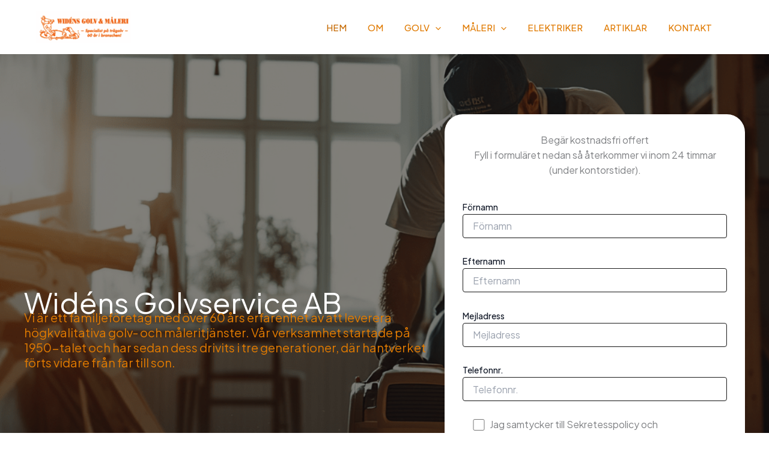

--- FILE ---
content_type: text/html; charset=UTF-8
request_url: https://widensgolvservice.se/
body_size: 49938
content:
<!DOCTYPE html>
<html lang="sv-SE" prefix="og: https://ogp.me/ns#">
<head>
<meta charset="UTF-8">
<meta name="viewport" content="width=device-width, initial-scale=1">
	<link rel="profile" href="https://gmpg.org/xfn/11"> 
	<style type="text/css">div[id^="wpcf7-f1185"] button.cf7mls_next {   }div[id^="wpcf7-f1185"] button.cf7mls_back {   }div[id^="wpcf7-f1183"] button.cf7mls_next {   }div[id^="wpcf7-f1183"] button.cf7mls_back {   }</style>
<!-- Sökmotoroptimering av Rank Math – https://rankmath.com/ -->
<title>Widéns Golvservice – Experter på golv och renovering</title>
<meta name="description" content="Med lång erfarenhet erbjuder Widéns Golvservice kvalitativa lösningar för golv och renovering. Få professionell hjälp för ditt hem och fastighet."/>
<meta name="robots" content="follow, index, max-snippet:-1, max-video-preview:-1, max-image-preview:large"/>
<link rel="canonical" href="https://widensgolvservice.se/" />
<meta property="og:locale" content="sv_SE" />
<meta property="og:type" content="website" />
<meta property="og:title" content="Widéns Golvservice – Experter på golv och renovering" />
<meta property="og:description" content="Med lång erfarenhet erbjuder Widéns Golvservice kvalitativa lösningar för golv och renovering. Få professionell hjälp för ditt hem och fastighet." />
<meta property="og:url" content="https://widensgolvservice.se/" />
<meta property="og:site_name" content="Widens Golvservice" />
<meta property="og:updated_time" content="2025-09-26T06:44:41+00:00" />
<meta property="og:image" content="https://widensgolvservice.se/wp-content/uploads/2024/10/alx9641_A_wide_shot_of_a_professional_floor_installer_laying_wo_9543b4e4-6b11-4dd9-9772-2920fe022ddf-min-1.png" />
<meta property="og:image:secure_url" content="https://widensgolvservice.se/wp-content/uploads/2024/10/alx9641_A_wide_shot_of_a_professional_floor_installer_laying_wo_9543b4e4-6b11-4dd9-9772-2920fe022ddf-min-1.png" />
<meta property="og:image:width" content="1456" />
<meta property="og:image:height" content="816" />
<meta property="og:image:alt" content="golvlägg" />
<meta property="og:image:type" content="image/png" />
<meta property="article:published_time" content="2024-10-23T13:58:56+00:00" />
<meta property="article:modified_time" content="2025-09-26T06:44:41+00:00" />
<meta name="twitter:card" content="summary_large_image" />
<meta name="twitter:title" content="Widéns Golvservice – Experter på golv och renovering" />
<meta name="twitter:description" content="Med lång erfarenhet erbjuder Widéns Golvservice kvalitativa lösningar för golv och renovering. Få professionell hjälp för ditt hem och fastighet." />
<meta name="twitter:image" content="https://widensgolvservice.se/wp-content/uploads/2024/10/alx9641_A_wide_shot_of_a_professional_floor_installer_laying_wo_9543b4e4-6b11-4dd9-9772-2920fe022ddf-min-1.png" />
<meta name="twitter:label1" content="Skriven av" />
<meta name="twitter:data1" content="Hasse Bofeldt" />
<meta name="twitter:label2" content="Lästid" />
<meta name="twitter:data2" content="2 minuter" />
<script type="application/ld+json" class="rank-math-schema">{"@context":"https://schema.org","@graph":[{"@type":"Place","@id":"https://widensgolvservice.se/#place","address":{"@type":"PostalAddress","streetAddress":"S\u00f6dra F\u00f6rstadsgatan 25","addressLocality":"Malm\u00f6","postalCode":"21143"}},{"@type":["HomeAndConstructionBusiness","Organization"],"@id":"https://widensgolvservice.se/#organization","name":"Wid\u00e9ns golvservice AB","url":"https://widensgolvservice.se","email":"johan@widensgolvservice.se","address":{"@type":"PostalAddress","streetAddress":"S\u00f6dra F\u00f6rstadsgatan 25","addressLocality":"Malm\u00f6","postalCode":"21143"},"logo":{"@type":"ImageObject","@id":"https://widensgolvservice.se/#logo","url":"https://widensgolvservice.se/wp-content/uploads/2024/10/widensgolv.favricon.png","contentUrl":"https://widensgolvservice.se/wp-content/uploads/2024/10/widensgolv.favricon.png","caption":"Widens Golvservice","inLanguage":"sv-SE","width":"112","height":"112"},"openingHours":["Monday,Tuesday,Wednesday,Thursday,Friday 08:00-17:00"],"description":"Wid\u00e9ns Golvservice har en stolt historia som str\u00e4cker sig \u00f6ver 60 \u00e5r. Vi \u00e4r Sveriges \u00e4ldsta golvsliparfirma och har under dessa \u00e5r byggt upp ett rykte f\u00f6r h\u00f6gkvalitativa hantverkstj\u00e4nster.\r\n\r\nVi erbjuder skr\u00e4ddarsydda l\u00f6sningar inom golvslipning, golvl\u00e4ggning, m\u00e5leri och elektriska arbeten. Genom \u00e5ren har vi hj\u00e4lpt b\u00e5de privatpersoner och f\u00f6retag med allt fr\u00e5n mindre renoveringar till omfattande projekt.","legalName":"Wid\u00e9ns golvservice AB","location":{"@id":"https://widensgolvservice.se/#place"},"image":{"@id":"https://widensgolvservice.se/#logo"},"telephone":"+46-25 85 00\u2028"},{"@type":"WebSite","@id":"https://widensgolvservice.se/#website","url":"https://widensgolvservice.se","name":"Widens Golvservice","publisher":{"@id":"https://widensgolvservice.se/#organization"},"inLanguage":"sv-SE","potentialAction":{"@type":"SearchAction","target":"https://widensgolvservice.se/?s={search_term_string}","query-input":"required name=search_term_string"}},{"@type":"ImageObject","@id":"https://widensgolvservice.se/wp-content/uploads/2024/10/golvlagg-min-1024x819.png","url":"https://widensgolvservice.se/wp-content/uploads/2024/10/golvlagg-min-1024x819.png","width":"200","height":"200","inLanguage":"sv-SE"},{"@type":"WebPage","@id":"https://widensgolvservice.se/#webpage","url":"https://widensgolvservice.se/","name":"Wid\u00e9ns Golvservice \u2013 Experter p\u00e5 golv och renovering","datePublished":"2024-10-23T13:58:56+00:00","dateModified":"2025-09-26T06:44:41+00:00","about":{"@id":"https://widensgolvservice.se/#organization"},"isPartOf":{"@id":"https://widensgolvservice.se/#website"},"primaryImageOfPage":{"@id":"https://widensgolvservice.se/wp-content/uploads/2024/10/golvlagg-min-1024x819.png"},"inLanguage":"sv-SE"},{"@type":"Person","@id":"https://widensgolvservice.se/author/hasse/","name":"Hasse Bofeldt","url":"https://widensgolvservice.se/author/hasse/","image":{"@type":"ImageObject","@id":"https://secure.gravatar.com/avatar/4dfdc8a1b7e5f0758af00f155a6690027bc241891838a37243867819665c9668?s=96&amp;d=mm&amp;r=g","url":"https://secure.gravatar.com/avatar/4dfdc8a1b7e5f0758af00f155a6690027bc241891838a37243867819665c9668?s=96&amp;d=mm&amp;r=g","caption":"Hasse Bofeldt","inLanguage":"sv-SE"},"worksFor":{"@id":"https://widensgolvservice.se/#organization"}},{"@type":"Article","headline":"Wid\u00e9ns Golvservice \u2013 Experter p\u00e5 golv och renovering","keywords":"Golv","datePublished":"2024-10-23T13:58:56+00:00","dateModified":"2025-09-26T06:44:41+00:00","author":{"@id":"https://widensgolvservice.se/author/hasse/","name":"Hasse Bofeldt"},"publisher":{"@id":"https://widensgolvservice.se/#organization"},"description":"Med l\u00e5ng erfarenhet erbjuder Wid\u00e9ns Golvservice kvalitativa l\u00f6sningar f\u00f6r golv och renovering. F\u00e5 professionell hj\u00e4lp f\u00f6r ditt hem och fastighet.","name":"Wid\u00e9ns Golvservice \u2013 Experter p\u00e5 golv och renovering","@id":"https://widensgolvservice.se/#richSnippet","isPartOf":{"@id":"https://widensgolvservice.se/#webpage"},"image":{"@id":"https://widensgolvservice.se/wp-content/uploads/2024/10/golvlagg-min-1024x819.png"},"inLanguage":"sv-SE","mainEntityOfPage":{"@id":"https://widensgolvservice.se/#webpage"}}]}</script>
<meta name="google-site-verification" content="oyHE8LeRt1gja55_sJtTwEdBq2ClQAQjb_t8YgmAADE" />
<!-- /Rank Math SEO-tillägg för WordPress -->

<link rel='dns-prefetch' href='//fonts.googleapis.com' />
<link rel="alternate" type="application/rss+xml" title="Widens Golvservice &raquo; Webbflöde" href="https://widensgolvservice.se/feed/" />
<link rel="alternate" type="application/rss+xml" title="Widens Golvservice &raquo; Kommentarsflöde" href="https://widensgolvservice.se/comments/feed/" />
<link rel="alternate" title="oEmbed (JSON)" type="application/json+oembed" href="https://widensgolvservice.se/wp-json/oembed/1.0/embed?url=https%3A%2F%2Fwidensgolvservice.se%2F" />
<link rel="alternate" title="oEmbed (XML)" type="text/xml+oembed" href="https://widensgolvservice.se/wp-json/oembed/1.0/embed?url=https%3A%2F%2Fwidensgolvservice.se%2F&#038;format=xml" />
<style id='wp-img-auto-sizes-contain-inline-css'>
img:is([sizes=auto i],[sizes^="auto," i]){contain-intrinsic-size:3000px 1500px}
/*# sourceURL=wp-img-auto-sizes-contain-inline-css */
</style>
<link rel='stylesheet' id='astra-theme-css-css' href='https://widensgolvservice.se/wp-content/themes/astra/assets/css/minified/main.min.css?ver=4.12.0' media='all' />
<style id='astra-theme-css-inline-css'>
:root{--ast-post-nav-space:0;--ast-container-default-xlg-padding:2.5em;--ast-container-default-lg-padding:2.5em;--ast-container-default-slg-padding:2em;--ast-container-default-md-padding:2.5em;--ast-container-default-sm-padding:2.5em;--ast-container-default-xs-padding:2.4em;--ast-container-default-xxs-padding:1.8em;--ast-code-block-background:#ECEFF3;--ast-comment-inputs-background:#F9FAFB;--ast-normal-container-width:1200px;--ast-narrow-container-width:750px;--ast-blog-title-font-weight:600;--ast-blog-meta-weight:600;--ast-global-color-primary:var(--ast-global-color-5);--ast-global-color-secondary:var(--ast-global-color-4);--ast-global-color-alternate-background:var(--ast-global-color-7);--ast-global-color-subtle-background:var(--ast-global-color-6);--ast-bg-style-guide:var( --ast-global-color-secondary,--ast-global-color-5 );--ast-shadow-style-guide:0px 0px 4px 0 #00000057;--ast-global-dark-bg-style:#fff;--ast-global-dark-lfs:#fbfbfb;--ast-widget-bg-color:#fafafa;--ast-wc-container-head-bg-color:#fbfbfb;--ast-title-layout-bg:#eeeeee;--ast-search-border-color:#e7e7e7;--ast-lifter-hover-bg:#e6e6e6;--ast-gallery-block-color:#000;--srfm-color-input-label:var(--ast-global-color-2);}html{font-size:100%;}a{color:var(--ast-global-color-0);}a:hover,a:focus{color:var(--ast-global-color-1);}body,button,input,select,textarea,.ast-button,.ast-custom-button{font-family:'Plus Jakarta Sans',sans-serif;font-weight:400;font-size:16px;font-size:1rem;line-height:var(--ast-body-line-height,1.6em);}blockquote{color:var(--ast-global-color-3);}h1,h2,h3,h4,h5,h6,.entry-content :where(h1,h2,h3,h4,h5,h6),.site-title,.site-title a{font-family:'Plus Jakarta Sans',sans-serif;font-weight:700;line-height:1.2em;}.ast-site-identity .site-title a{color:var(--ast-global-color-2);}.ast-site-identity .site-title a:hover{color:var(--ast-global-color-2);}.site-title{font-size:24px;font-size:1.5rem;display:none;}header .custom-logo-link img{max-width:158px;width:158px;}.astra-logo-svg{width:158px;}.site-header .site-description{font-size:15px;font-size:0.9375rem;display:none;}.entry-title{font-size:26px;font-size:1.625rem;}.ast-blog-single-element.ast-taxonomy-container a{font-size:14px;font-size:0.875rem;}.ast-blog-meta-container{font-size:13px;font-size:0.8125rem;}.archive .ast-article-post .ast-article-inner,.blog .ast-article-post .ast-article-inner,.archive .ast-article-post .ast-article-inner:hover,.blog .ast-article-post .ast-article-inner:hover{overflow:hidden;}h1,.entry-content :where(h1){font-size:52px;font-size:3.25rem;font-weight:700;font-family:'Plus Jakarta Sans',sans-serif;line-height:1.3em;}h2,.entry-content :where(h2){font-size:34px;font-size:2.125rem;font-weight:700;font-family:'Plus Jakarta Sans',sans-serif;line-height:1.2em;}h3,.entry-content :where(h3){font-size:22px;font-size:1.375rem;font-weight:700;font-family:'Plus Jakarta Sans',sans-serif;line-height:1.3em;}h4,.entry-content :where(h4){font-size:16px;font-size:1rem;line-height:1.3em;font-weight:700;font-family:'Plus Jakarta Sans',sans-serif;}h5,.entry-content :where(h5){font-size:15px;font-size:0.9375rem;line-height:1.5em;font-weight:700;font-family:'Plus Jakarta Sans',sans-serif;}h6,.entry-content :where(h6){font-size:14px;font-size:0.875rem;line-height:1.5em;font-weight:700;font-family:'Plus Jakarta Sans',sans-serif;text-transform:uppercase;}::selection{background-color:var(--ast-global-color-0);color:#000000;}body,h1,h2,h3,h4,h5,h6,.entry-title a,.entry-content :where(h1,h2,h3,h4,h5,h6){color:var(--ast-global-color-3);}.tagcloud a:hover,.tagcloud a:focus,.tagcloud a.current-item{color:#000000;border-color:var(--ast-global-color-0);background-color:var(--ast-global-color-0);}input:focus,input[type="text"]:focus,input[type="email"]:focus,input[type="url"]:focus,input[type="password"]:focus,input[type="reset"]:focus,input[type="search"]:focus,textarea:focus{border-color:var(--ast-global-color-0);}input[type="radio"]:checked,input[type=reset],input[type="checkbox"]:checked,input[type="checkbox"]:hover:checked,input[type="checkbox"]:focus:checked,input[type=range]::-webkit-slider-thumb{border-color:var(--ast-global-color-0);background-color:var(--ast-global-color-0);box-shadow:none;}.site-footer a:hover + .post-count,.site-footer a:focus + .post-count{background:var(--ast-global-color-0);border-color:var(--ast-global-color-0);}.single .nav-links .nav-previous,.single .nav-links .nav-next{color:var(--ast-global-color-0);}.entry-meta,.entry-meta *{line-height:1.45;color:var(--ast-global-color-0);font-weight:600;}.entry-meta a:not(.ast-button):hover,.entry-meta a:not(.ast-button):hover *,.entry-meta a:not(.ast-button):focus,.entry-meta a:not(.ast-button):focus *,.page-links > .page-link,.page-links .page-link:hover,.post-navigation a:hover{color:var(--ast-global-color-1);}#cat option,.secondary .calendar_wrap thead a,.secondary .calendar_wrap thead a:visited{color:var(--ast-global-color-0);}.secondary .calendar_wrap #today,.ast-progress-val span{background:var(--ast-global-color-0);}.secondary a:hover + .post-count,.secondary a:focus + .post-count{background:var(--ast-global-color-0);border-color:var(--ast-global-color-0);}.calendar_wrap #today > a{color:#000000;}.page-links .page-link,.single .post-navigation a{color:var(--ast-global-color-3);}.ast-search-menu-icon .search-form button.search-submit{padding:0 4px;}.ast-search-menu-icon form.search-form{padding-right:0;}.ast-search-menu-icon.slide-search input.search-field{width:0;}.ast-header-search .ast-search-menu-icon.ast-dropdown-active .search-form,.ast-header-search .ast-search-menu-icon.ast-dropdown-active .search-field:focus{transition:all 0.2s;}.search-form input.search-field:focus{outline:none;}.ast-search-menu-icon .search-form button.search-submit:focus,.ast-theme-transparent-header .ast-header-search .ast-dropdown-active .ast-icon,.ast-theme-transparent-header .ast-inline-search .search-field:focus .ast-icon{color:var(--ast-global-color-1);}.ast-header-search .slide-search .search-form{border:2px solid var(--ast-global-color-0);}.ast-header-search .slide-search .search-field{background-color:(--ast-global-dark-bg-style);}.ast-archive-title{color:var(--ast-global-color-2);}.widget-title,.widget .wp-block-heading{font-size:22px;font-size:1.375rem;color:var(--ast-global-color-2);}.ast-single-post .entry-content a,.ast-comment-content a:not(.ast-comment-edit-reply-wrap a){text-decoration:underline;}.ast-single-post .entry-content .uagb-tab a,.ast-single-post .entry-content .uagb-ifb-cta a,.ast-single-post .entry-content .uabb-module-content a,.ast-single-post .entry-content .uagb-post-grid a,.ast-single-post .entry-content .uagb-timeline a,.ast-single-post .entry-content .uagb-toc__wrap a,.ast-single-post .entry-content .uagb-taxomony-box a,.entry-content .wp-block-latest-posts > li > a,.ast-single-post .entry-content .wp-block-file__button,a.ast-post-filter-single,.ast-single-post .ast-comment-content .comment-reply-link,.ast-single-post .ast-comment-content .comment-edit-link{text-decoration:none;}.ast-search-menu-icon.slide-search a:focus-visible:focus-visible,.astra-search-icon:focus-visible,#close:focus-visible,a:focus-visible,.ast-menu-toggle:focus-visible,.site .skip-link:focus-visible,.wp-block-loginout input:focus-visible,.wp-block-search.wp-block-search__button-inside .wp-block-search__inside-wrapper,.ast-header-navigation-arrow:focus-visible,.ast-orders-table__row .ast-orders-table__cell:focus-visible,a#ast-apply-coupon:focus-visible,#ast-apply-coupon:focus-visible,#close:focus-visible,.button.search-submit:focus-visible,#search_submit:focus,.normal-search:focus-visible,.ast-header-account-wrap:focus-visible,.astra-cart-drawer-close:focus,.ast-single-variation:focus,.ast-button:focus,.ast-builder-button-wrap:has(.ast-custom-button-link:focus),.ast-builder-button-wrap .ast-custom-button-link:focus{outline-style:dotted;outline-color:inherit;outline-width:thin;}input:focus,input[type="text"]:focus,input[type="email"]:focus,input[type="url"]:focus,input[type="password"]:focus,input[type="reset"]:focus,input[type="search"]:focus,input[type="number"]:focus,textarea:focus,.wp-block-search__input:focus,[data-section="section-header-mobile-trigger"] .ast-button-wrap .ast-mobile-menu-trigger-minimal:focus,.ast-mobile-popup-drawer.active .menu-toggle-close:focus,#ast-scroll-top:focus,#coupon_code:focus,#ast-coupon-code:focus{border-style:dotted;border-color:inherit;border-width:thin;}input{outline:none;}.ast-logo-title-inline .site-logo-img{padding-right:1em;}.site-logo-img img{ transition:all 0.2s linear;}body .ast-oembed-container *{position:absolute;top:0;width:100%;height:100%;left:0;}body .wp-block-embed-pocket-casts .ast-oembed-container *{position:unset;}.ast-single-post-featured-section + article {margin-top: 2em;}.site-content .ast-single-post-featured-section img {width: 100%;overflow: hidden;object-fit: cover;}.ast-separate-container .site-content .ast-single-post-featured-section + article {margin-top: -80px;z-index: 9;position: relative;border-radius: 4px;}@media (min-width: 922px) {.ast-no-sidebar .site-content .ast-article-image-container--wide {margin-left: -120px;margin-right: -120px;max-width: unset;width: unset;}.ast-left-sidebar .site-content .ast-article-image-container--wide,.ast-right-sidebar .site-content .ast-article-image-container--wide {margin-left: -10px;margin-right: -10px;}.site-content .ast-article-image-container--full {margin-left: calc( -50vw + 50%);margin-right: calc( -50vw + 50%);max-width: 100vw;width: 100vw;}.ast-left-sidebar .site-content .ast-article-image-container--full,.ast-right-sidebar .site-content .ast-article-image-container--full {margin-left: -10px;margin-right: -10px;max-width: inherit;width: auto;}}.site > .ast-single-related-posts-container {margin-top: 0;}@media (min-width: 922px) {.ast-desktop .ast-container--narrow {max-width: var(--ast-narrow-container-width);margin: 0 auto;}}input[type="text"],input[type="number"],input[type="email"],input[type="url"],input[type="password"],input[type="search"],input[type=reset],input[type=tel],input[type=date],select,textarea{font-size:16px;font-style:normal;font-weight:400;line-height:24px;width:100%;padding:12px 16px;border-radius:4px;box-shadow:0px 1px 2px 0px rgba(0,0,0,0.05);color:var(--ast-form-input-text,#475569);}input[type="text"],input[type="number"],input[type="email"],input[type="url"],input[type="password"],input[type="search"],input[type=reset],input[type=tel],input[type=date],select{height:40px;}input[type="date"]{border-width:1px;border-style:solid;border-color:var(--ast-border-color);background:var( --ast-global-color-secondary,--ast-global-color-5 );}input[type="text"]:focus,input[type="number"]:focus,input[type="email"]:focus,input[type="url"]:focus,input[type="password"]:focus,input[type="search"]:focus,input[type=reset]:focus,input[type="tel"]:focus,input[type="date"]:focus,select:focus,textarea:focus{border-color:#046BD2;box-shadow:none;outline:none;color:var(--ast-form-input-focus-text,#475569);}label,legend{color:#111827;font-size:14px;font-style:normal;font-weight:500;line-height:20px;}select{padding:6px 10px;}fieldset{padding:30px;border-radius:4px;}button,.ast-button,.button,input[type="button"],input[type="reset"],input[type="submit"]{border-radius:4px;box-shadow:0px 1px 2px 0px rgba(0,0,0,0.05);}:root{--ast-comment-inputs-background:#FFF;}::placeholder{color:var(--ast-form-field-color,#9CA3AF);}::-ms-input-placeholder{color:var(--ast-form-field-color,#9CA3AF);}.wpcf7 input.wpcf7-form-control:not([type=submit]),.wpcf7 textarea.wpcf7-form-control{padding:12px 16px;}.wpcf7 select.wpcf7-form-control{padding:6px 10px;}.wpcf7 input.wpcf7-form-control:not([type=submit]):focus,.wpcf7 select.wpcf7-form-control:focus,.wpcf7 textarea.wpcf7-form-control:focus{border-style:disable;border-color:#046BD2;border-width:thin;box-shadow:none;outline:none;color:var(--ast-form-input-focus-text,#475569);}.wpcf7 .wpcf7-not-valid-tip{color:#DC2626;font-size:14px;font-weight:400;line-height:20px;margin-top:8px;}.wpcf7 input[type=file].wpcf7-form-control{font-size:16px;font-style:normal;font-weight:400;line-height:24px;width:100%;padding:12px 16px;border-radius:4px;box-shadow:0px 1px 2px 0px rgba(0,0,0,0.05);color:var(--ast-form-input-text,#475569);}@media (max-width:921.9px){#ast-desktop-header{display:none;}}@media (min-width:922px){#ast-mobile-header{display:none;}}.wp-block-buttons.aligncenter{justify-content:center;}@media (max-width:921px){.ast-theme-transparent-header #primary,.ast-theme-transparent-header #secondary{padding:0;}}@media (max-width:921px){.ast-plain-container.ast-no-sidebar #primary{padding:0;}}.ast-plain-container.ast-no-sidebar #primary{margin-top:0;margin-bottom:0;}@media (max-width:921px){.ast-separate-container #primary,.ast-narrow-container #primary{padding-top:0;}}@media (max-width:544px){.ast-separate-container #primary,.ast-narrow-container #primary{padding-top:0;}}@media (max-width:921px){.ast-separate-container #primary,.ast-narrow-container #primary{padding-bottom:0;}}@media (max-width:544px){.ast-separate-container #primary,.ast-narrow-container #primary{padding-bottom:0;}}.wp-block-button.is-style-outline .wp-block-button__link{border-color:var(--ast-global-color-0);border-top-width:2px;border-right-width:2px;border-bottom-width:2px;border-left-width:2px;}div.wp-block-button.is-style-outline > .wp-block-button__link:not(.has-text-color),div.wp-block-button.wp-block-button__link.is-style-outline:not(.has-text-color){color:var(--ast-global-color-0);}.wp-block-button.is-style-outline .wp-block-button__link:hover,.wp-block-buttons .wp-block-button.is-style-outline .wp-block-button__link:focus,.wp-block-buttons .wp-block-button.is-style-outline > .wp-block-button__link:not(.has-text-color):hover,.wp-block-buttons .wp-block-button.wp-block-button__link.is-style-outline:not(.has-text-color):hover{color:#ffffff;background-color:var(--ast-global-color-1);border-color:var(--ast-global-color-1);}.post-page-numbers.current .page-link,.ast-pagination .page-numbers.current{color:#000000;border-color:var(--ast-global-color-0);background-color:var(--ast-global-color-0);}.wp-block-button.is-style-outline .wp-block-button__link{border-top-width:2px;border-right-width:2px;border-bottom-width:2px;border-left-width:2px;}.wp-block-buttons .wp-block-button.is-style-outline .wp-block-button__link.wp-element-button,.ast-outline-button,.wp-block-uagb-buttons-child .uagb-buttons-repeater.ast-outline-button{border-color:var(--ast-global-color-2);border-top-width:2px;border-right-width:2px;border-bottom-width:2px;border-left-width:2px;font-family:'Plus Jakarta Sans',sans-serif;font-weight:700;font-size:15px;font-size:0.9375rem;line-height:1.6em;text-transform:uppercase;letter-spacing:2px;padding-top:14px;padding-right:32px;padding-bottom:14px;padding-left:32px;border-top-left-radius:0px;border-top-right-radius:0px;border-bottom-right-radius:0px;border-bottom-left-radius:0px;}.wp-block-buttons .wp-block-button.is-style-outline > .wp-block-button__link:not(.has-text-color),.wp-block-buttons .wp-block-button.wp-block-button__link.is-style-outline:not(.has-text-color),.ast-outline-button{color:var(--ast-global-color-2);}.wp-block-button.is-style-outline .wp-block-button__link:hover,.wp-block-buttons .wp-block-button.is-style-outline .wp-block-button__link:focus,.wp-block-buttons .wp-block-button.is-style-outline > .wp-block-button__link:not(.has-text-color):hover,.wp-block-buttons .wp-block-button.wp-block-button__link.is-style-outline:not(.has-text-color):hover,.ast-outline-button:hover,.ast-outline-button:focus,.wp-block-uagb-buttons-child .uagb-buttons-repeater.ast-outline-button:hover,.wp-block-uagb-buttons-child .uagb-buttons-repeater.ast-outline-button:focus{color:#ffffff;background-color:var(--ast-global-color-1);border-color:var(--ast-global-color-1);}.ast-single-post .entry-content a.ast-outline-button,.ast-single-post .entry-content .is-style-outline>.wp-block-button__link{text-decoration:none;}.wp-block-button .wp-block-button__link.wp-element-button.is-style-outline:not(.has-background),.wp-block-button.is-style-outline>.wp-block-button__link.wp-element-button:not(.has-background),.ast-outline-button{background-color:rgba(0,0,0,0);}.uagb-buttons-repeater.ast-outline-button{border-radius:9999px;}@media (max-width:921px){.wp-block-buttons .wp-block-button.is-style-outline .wp-block-button__link.wp-element-button,.ast-outline-button,.wp-block-uagb-buttons-child .uagb-buttons-repeater.ast-outline-button{font-size:14px;font-size:0.875rem;padding-top:14px;padding-right:30px;padding-bottom:14px;padding-left:30px;}}@media (max-width:544px){.wp-block-buttons .wp-block-button.is-style-outline .wp-block-button__link.wp-element-button,.ast-outline-button,.wp-block-uagb-buttons-child .uagb-buttons-repeater.ast-outline-button{font-size:14px;font-size:0.875rem;padding-top:14px;padding-right:25px;padding-bottom:14px;padding-left:25px;}}.entry-content[data-ast-blocks-layout] > figure{margin-bottom:1em;}h1.widget-title{font-weight:700;}h2.widget-title{font-weight:700;}h3.widget-title{font-weight:700;}#page{display:flex;flex-direction:column;min-height:100vh;}.ast-404-layout-1 h1.page-title{color:var(--ast-global-color-2);}.single .post-navigation a{line-height:1em;height:inherit;}.error-404 .page-sub-title{font-size:1.5rem;font-weight:inherit;}.search .site-content .content-area .search-form{margin-bottom:0;}#page .site-content{flex-grow:1;}.widget{margin-bottom:1.25em;}#secondary li{line-height:1.5em;}#secondary .wp-block-group h2{margin-bottom:0.7em;}#secondary h2{font-size:1.7rem;}.ast-separate-container .ast-article-post,.ast-separate-container .ast-article-single,.ast-separate-container .comment-respond{padding:3em;}.ast-separate-container .ast-article-single .ast-article-single{padding:0;}.ast-article-single .wp-block-post-template-is-layout-grid{padding-left:0;}.ast-separate-container .comments-title,.ast-narrow-container .comments-title{padding:1.5em 2em;}.ast-page-builder-template .comment-form-textarea,.ast-comment-formwrap .ast-grid-common-col{padding:0;}.ast-comment-formwrap{padding:0;display:inline-flex;column-gap:20px;width:100%;margin-left:0;margin-right:0;}.comments-area textarea#comment:focus,.comments-area textarea#comment:active,.comments-area .ast-comment-formwrap input[type="text"]:focus,.comments-area .ast-comment-formwrap input[type="text"]:active {box-shadow:none;outline:none;}.archive.ast-page-builder-template .entry-header{margin-top:2em;}.ast-page-builder-template .ast-comment-formwrap{width:100%;}.entry-title{margin-bottom:0.6em;}.ast-archive-description p{font-size:inherit;font-weight:inherit;line-height:inherit;}.ast-separate-container .ast-comment-list li.depth-1,.hentry{margin-bottom:1.5em;}.site-content section.ast-archive-description{margin-bottom:2em;}@media (min-width:921px){.ast-left-sidebar.ast-page-builder-template #secondary,.archive.ast-right-sidebar.ast-page-builder-template .site-main{padding-left:20px;padding-right:20px;}}@media (max-width:544px){.ast-comment-formwrap.ast-row{column-gap:10px;display:inline-block;}#ast-commentform .ast-grid-common-col{position:relative;width:100%;}}@media (min-width:1201px){.ast-separate-container .ast-article-post,.ast-separate-container .ast-article-single,.ast-separate-container .ast-author-box,.ast-separate-container .ast-404-layout-1,.ast-separate-container .no-results{padding:3em;}}@media (max-width:921px){.ast-left-sidebar #content > .ast-container{display:flex;flex-direction:column-reverse;width:100%;}}@media (min-width:922px){.ast-separate-container.ast-right-sidebar #primary,.ast-separate-container.ast-left-sidebar #primary{border:0;}.search-no-results.ast-separate-container #primary{margin-bottom:4em;}}.wp-block-button .wp-block-button__link{color:#ffffff;}.wp-block-button .wp-block-button__link:hover,.wp-block-button .wp-block-button__link:focus{color:#ffffff;background-color:var(--ast-global-color-1);border-color:var(--ast-global-color-1);}.wp-block-button .wp-block-button__link,.wp-block-search .wp-block-search__button,body .wp-block-file .wp-block-file__button{border-style:solid;border-top-width:2px;border-right-width:2px;border-left-width:2px;border-bottom-width:2px;border-color:var(--ast-global-color-0);background-color:var(--ast-global-color-0);color:#ffffff;font-family:'Plus Jakarta Sans',sans-serif;font-weight:700;line-height:1.6em;text-transform:uppercase;font-size:15px;font-size:0.9375rem;border-top-left-radius:0px;border-top-right-radius:0px;border-bottom-right-radius:0px;border-bottom-left-radius:0px;padding-top:14px;padding-right:32px;padding-bottom:14px;padding-left:32px;}.ast-single-post .entry-content .wp-block-button .wp-block-button__link,.ast-single-post .entry-content .wp-block-search .wp-block-search__button,body .entry-content .wp-block-file .wp-block-file__button{text-decoration:none;}@media (max-width:921px){.wp-block-button .wp-block-button__link,.wp-block-search .wp-block-search__button,body .wp-block-file .wp-block-file__button{font-size:14px;font-size:0.875rem;padding-top:14px;padding-right:30px;padding-bottom:14px;padding-left:30px;border-top-left-radius:0px;border-top-right-radius:0px;border-bottom-right-radius:0px;border-bottom-left-radius:0px;}}@media (max-width:544px){.wp-block-button .wp-block-button__link,.wp-block-search .wp-block-search__button,body .wp-block-file .wp-block-file__button{font-size:14px;font-size:0.875rem;padding-top:14px;padding-right:25px;padding-bottom:14px;padding-left:25px;border-top-left-radius:0px;border-top-right-radius:0px;border-bottom-right-radius:0px;border-bottom-left-radius:0px;}}.menu-toggle,button,.ast-button,.ast-custom-button,.button,input#submit,input[type="button"],input[type="submit"],input[type="reset"],#comments .submit,.search .search-submit,form[CLASS*="wp-block-search__"].wp-block-search .wp-block-search__inside-wrapper .wp-block-search__button,body .wp-block-file .wp-block-file__button,.search .search-submit{border-style:solid;border-top-width:2px;border-right-width:2px;border-left-width:2px;border-bottom-width:2px;color:#ffffff;border-color:var(--ast-global-color-0);background-color:var(--ast-global-color-0);padding-top:14px;padding-right:32px;padding-bottom:14px;padding-left:32px;font-family:'Plus Jakarta Sans',sans-serif;font-weight:700;font-size:15px;font-size:0.9375rem;line-height:1.6em;text-transform:uppercase;border-top-left-radius:0px;border-top-right-radius:0px;border-bottom-right-radius:0px;border-bottom-left-radius:0px;}button:focus,.menu-toggle:hover,button:hover,.ast-button:hover,.ast-custom-button:hover .button:hover,.ast-custom-button:hover ,input[type=reset]:hover,input[type=reset]:focus,input#submit:hover,input#submit:focus,input[type="button"]:hover,input[type="button"]:focus,input[type="submit"]:hover,input[type="submit"]:focus,form[CLASS*="wp-block-search__"].wp-block-search .wp-block-search__inside-wrapper .wp-block-search__button:hover,form[CLASS*="wp-block-search__"].wp-block-search .wp-block-search__inside-wrapper .wp-block-search__button:focus,body .wp-block-file .wp-block-file__button:hover,body .wp-block-file .wp-block-file__button:focus{color:#ffffff;background-color:var(--ast-global-color-1);border-color:var(--ast-global-color-1);}form[CLASS*="wp-block-search__"].wp-block-search .wp-block-search__inside-wrapper .wp-block-search__button.has-icon{padding-top:calc(14px - 3px);padding-right:calc(32px - 3px);padding-bottom:calc(14px - 3px);padding-left:calc(32px - 3px);}@media (max-width:921px){.menu-toggle,button,.ast-button,.ast-custom-button,.button,input#submit,input[type="button"],input[type="submit"],input[type="reset"],#comments .submit,.search .search-submit,form[CLASS*="wp-block-search__"].wp-block-search .wp-block-search__inside-wrapper .wp-block-search__button,body .wp-block-file .wp-block-file__button,.search .search-submit{padding-top:14px;padding-right:30px;padding-bottom:14px;padding-left:30px;font-size:14px;font-size:0.875rem;border-top-left-radius:0px;border-top-right-radius:0px;border-bottom-right-radius:0px;border-bottom-left-radius:0px;}}@media (max-width:544px){.menu-toggle,button,.ast-button,.ast-custom-button,.button,input#submit,input[type="button"],input[type="submit"],input[type="reset"],#comments .submit,.search .search-submit,form[CLASS*="wp-block-search__"].wp-block-search .wp-block-search__inside-wrapper .wp-block-search__button,body .wp-block-file .wp-block-file__button,.search .search-submit{padding-top:14px;padding-right:25px;padding-bottom:14px;padding-left:25px;font-size:14px;font-size:0.875rem;border-top-left-radius:0px;border-top-right-radius:0px;border-bottom-right-radius:0px;border-bottom-left-radius:0px;}}@media (max-width:921px){.menu-toggle,button,.ast-button,.button,input#submit,input[type="button"],input[type="submit"],input[type="reset"]{font-size:14px;font-size:0.875rem;}.ast-mobile-header-stack .main-header-bar .ast-search-menu-icon{display:inline-block;}.ast-header-break-point.ast-header-custom-item-outside .ast-mobile-header-stack .main-header-bar .ast-search-icon{margin:0;}.ast-comment-avatar-wrap img{max-width:2.5em;}.ast-comment-meta{padding:0 1.8888em 1.3333em;}}@media (min-width:544px){.ast-container{max-width:100%;}}@media (max-width:544px){.ast-separate-container .ast-article-post,.ast-separate-container .ast-article-single,.ast-separate-container .comments-title,.ast-separate-container .ast-archive-description{padding:1.5em 1em;}.ast-separate-container #content .ast-container{padding-left:0.54em;padding-right:0.54em;}.ast-separate-container .ast-comment-list .bypostauthor{padding:.5em;}.ast-search-menu-icon.ast-dropdown-active .search-field{width:170px;}.menu-toggle,button,.ast-button,.button,input#submit,input[type="button"],input[type="submit"],input[type="reset"]{font-size:14px;font-size:0.875rem;}} #ast-mobile-header .ast-site-header-cart-li a{pointer-events:none;}.ast-separate-container{background-color:var(--ast-global-color-4);background-image:none;}@media (max-width:921px){.site-title{display:none;}.site-header .site-description{display:none;}.entry-title{font-size:24px;font-size:1.5rem;}h1,.entry-content :where(h1){font-size:40px;}h2,.entry-content :where(h2){font-size:30px;}h3,.entry-content :where(h3){font-size:24px;}h4,.entry-content :where(h4){font-size:16px;font-size:1rem;}h5,.entry-content :where(h5){font-size:15px;font-size:0.9375rem;}h6,.entry-content :where(h6){font-size:14px;font-size:0.875rem;}}@media (max-width:544px){.site-title{display:none;}.site-header .site-description{display:none;}.entry-title{font-size:24px;font-size:1.5rem;}h1,.entry-content :where(h1){font-size:32px;}h2,.entry-content :where(h2){font-size:26px;}h3,.entry-content :where(h3){font-size:22px;}h4,.entry-content :where(h4){font-size:16px;font-size:1rem;}h5,.entry-content :where(h5){font-size:15px;font-size:0.9375rem;}h6,.entry-content :where(h6){font-size:14px;font-size:0.875rem;}}@media (max-width:921px){html{font-size:91.2%;}}@media (max-width:544px){html{font-size:91.2%;}}@media (min-width:922px){.ast-container{max-width:1240px;}}@media (min-width:922px){.site-content .ast-container{display:flex;}}@media (max-width:921px){.site-content .ast-container{flex-direction:column;}}@media (min-width:922px){.single-post .site-content > .ast-container{max-width:1000px;}}.entry-content :where(h1,h2,h3,h4,h5,h6){clear:none;}@media (min-width:922px){.main-header-menu .sub-menu .menu-item.ast-left-align-sub-menu:hover > .sub-menu,.main-header-menu .sub-menu .menu-item.ast-left-align-sub-menu.focus > .sub-menu{margin-left:-0px;}}.entry-content li > p{margin-bottom:0;}.site .comments-area{padding-top:2em;padding-bottom:2em;margin-top:2em;}.wp-block-file {display: flex;align-items: center;flex-wrap: wrap;justify-content: space-between;}.wp-block-pullquote {border: none;}.wp-block-pullquote blockquote::before {content: "\201D";font-family: "Helvetica",sans-serif;display: flex;transform: rotate( 180deg );font-size: 6rem;font-style: normal;line-height: 1;font-weight: bold;align-items: center;justify-content: center;}.has-text-align-right > blockquote::before {justify-content: flex-start;}.has-text-align-left > blockquote::before {justify-content: flex-end;}figure.wp-block-pullquote.is-style-solid-color blockquote {max-width: 100%;text-align: inherit;}:root {--wp--custom--ast-default-block-top-padding: 3em;--wp--custom--ast-default-block-right-padding: 3em;--wp--custom--ast-default-block-bottom-padding: 3em;--wp--custom--ast-default-block-left-padding: 3em;--wp--custom--ast-container-width: 1200px;--wp--custom--ast-content-width-size: 1200px;--wp--custom--ast-wide-width-size: calc(1200px + var(--wp--custom--ast-default-block-left-padding) + var(--wp--custom--ast-default-block-right-padding));}.ast-narrow-container {--wp--custom--ast-content-width-size: 750px;--wp--custom--ast-wide-width-size: 750px;}@media(max-width: 921px) {:root {--wp--custom--ast-default-block-top-padding: 3em;--wp--custom--ast-default-block-right-padding: 2em;--wp--custom--ast-default-block-bottom-padding: 3em;--wp--custom--ast-default-block-left-padding: 2em;}}@media(max-width: 544px) {:root {--wp--custom--ast-default-block-top-padding: 3em;--wp--custom--ast-default-block-right-padding: 1.5em;--wp--custom--ast-default-block-bottom-padding: 3em;--wp--custom--ast-default-block-left-padding: 1.5em;}}.entry-content > .wp-block-group,.entry-content > .wp-block-cover,.entry-content > .wp-block-columns {padding-top: var(--wp--custom--ast-default-block-top-padding);padding-right: var(--wp--custom--ast-default-block-right-padding);padding-bottom: var(--wp--custom--ast-default-block-bottom-padding);padding-left: var(--wp--custom--ast-default-block-left-padding);}.ast-plain-container.ast-no-sidebar .entry-content > .alignfull,.ast-page-builder-template .ast-no-sidebar .entry-content > .alignfull {margin-left: calc( -50vw + 50%);margin-right: calc( -50vw + 50%);max-width: 100vw;width: 100vw;}.ast-plain-container.ast-no-sidebar .entry-content .alignfull .alignfull,.ast-page-builder-template.ast-no-sidebar .entry-content .alignfull .alignfull,.ast-plain-container.ast-no-sidebar .entry-content .alignfull .alignwide,.ast-page-builder-template.ast-no-sidebar .entry-content .alignfull .alignwide,.ast-plain-container.ast-no-sidebar .entry-content .alignwide .alignfull,.ast-page-builder-template.ast-no-sidebar .entry-content .alignwide .alignfull,.ast-plain-container.ast-no-sidebar .entry-content .alignwide .alignwide,.ast-page-builder-template.ast-no-sidebar .entry-content .alignwide .alignwide,.ast-plain-container.ast-no-sidebar .entry-content .wp-block-column .alignfull,.ast-page-builder-template.ast-no-sidebar .entry-content .wp-block-column .alignfull,.ast-plain-container.ast-no-sidebar .entry-content .wp-block-column .alignwide,.ast-page-builder-template.ast-no-sidebar .entry-content .wp-block-column .alignwide {margin-left: auto;margin-right: auto;width: 100%;}[data-ast-blocks-layout] .wp-block-separator:not(.is-style-dots) {height: 0;}[data-ast-blocks-layout] .wp-block-separator {margin: 20px auto;}[data-ast-blocks-layout] .wp-block-separator:not(.is-style-wide):not(.is-style-dots) {max-width: 100px;}[data-ast-blocks-layout] .wp-block-separator.has-background {padding: 0;}.entry-content[data-ast-blocks-layout] > * {max-width: var(--wp--custom--ast-content-width-size);margin-left: auto;margin-right: auto;}.entry-content[data-ast-blocks-layout] > .alignwide {max-width: var(--wp--custom--ast-wide-width-size);}.entry-content[data-ast-blocks-layout] .alignfull {max-width: none;}.entry-content .wp-block-columns {margin-bottom: 0;}blockquote {margin: 1.5em;border-color: rgba(0,0,0,0.05);}.wp-block-quote:not(.has-text-align-right):not(.has-text-align-center) {border-left: 5px solid rgba(0,0,0,0.05);}.has-text-align-right > blockquote,blockquote.has-text-align-right {border-right: 5px solid rgba(0,0,0,0.05);}.has-text-align-left > blockquote,blockquote.has-text-align-left {border-left: 5px solid rgba(0,0,0,0.05);}.wp-block-site-tagline,.wp-block-latest-posts .read-more {margin-top: 15px;}.wp-block-loginout p label {display: block;}.wp-block-loginout p:not(.login-remember):not(.login-submit) input {width: 100%;}.wp-block-loginout input:focus {border-color: transparent;}.wp-block-loginout input:focus {outline: thin dotted;}.entry-content .wp-block-media-text .wp-block-media-text__content {padding: 0 0 0 8%;}.entry-content .wp-block-media-text.has-media-on-the-right .wp-block-media-text__content {padding: 0 8% 0 0;}.entry-content .wp-block-media-text.has-background .wp-block-media-text__content {padding: 8%;}.entry-content .wp-block-cover:not([class*="background-color"]):not(.has-text-color.has-link-color) .wp-block-cover__inner-container,.entry-content .wp-block-cover:not([class*="background-color"]) .wp-block-cover-image-text,.entry-content .wp-block-cover:not([class*="background-color"]) .wp-block-cover-text,.entry-content .wp-block-cover-image:not([class*="background-color"]) .wp-block-cover__inner-container,.entry-content .wp-block-cover-image:not([class*="background-color"]) .wp-block-cover-image-text,.entry-content .wp-block-cover-image:not([class*="background-color"]) .wp-block-cover-text {color: var(--ast-global-color-primary,var(--ast-global-color-5));}.wp-block-loginout .login-remember input {width: 1.1rem;height: 1.1rem;margin: 0 5px 4px 0;vertical-align: middle;}.wp-block-latest-posts > li > *:first-child,.wp-block-latest-posts:not(.is-grid) > li:first-child {margin-top: 0;}.entry-content > .wp-block-buttons,.entry-content > .wp-block-uagb-buttons {margin-bottom: 1.5em;}.wp-block-search__inside-wrapper .wp-block-search__input {padding: 0 10px;color: var(--ast-global-color-3);background: var(--ast-global-color-primary,var(--ast-global-color-5));border-color: var(--ast-border-color);}.wp-block-latest-posts .read-more {margin-bottom: 1.5em;}.wp-block-search__no-button .wp-block-search__inside-wrapper .wp-block-search__input {padding-top: 5px;padding-bottom: 5px;}.wp-block-latest-posts .wp-block-latest-posts__post-date,.wp-block-latest-posts .wp-block-latest-posts__post-author {font-size: 1rem;}.wp-block-latest-posts > li > *,.wp-block-latest-posts:not(.is-grid) > li {margin-top: 12px;margin-bottom: 12px;}.ast-page-builder-template .entry-content[data-ast-blocks-layout] > .alignwide:where(:not(.uagb-is-root-container):not(.spectra-is-root-container)) > * {max-width: var(--wp--custom--ast-wide-width-size);}.ast-page-builder-template .entry-content[data-ast-blocks-layout] > .inherit-container-width > *,.ast-page-builder-template .entry-content[data-ast-blocks-layout] > *:not(.wp-block-group):where(:not(.uagb-is-root-container):not(.spectra-is-root-container)) > *,.entry-content[data-ast-blocks-layout] > .wp-block-cover .wp-block-cover__inner-container {max-width: var(--wp--custom--ast-content-width-size) ;margin-left: auto;margin-right: auto;}.ast-page-builder-template .entry-content[data-ast-blocks-layout] > *,.ast-page-builder-template .entry-content[data-ast-blocks-layout] > .alignfull:where(:not(.wp-block-group):not(.uagb-is-root-container):not(.spectra-is-root-container)) > * {max-width: none;}.entry-content[data-ast-blocks-layout] .wp-block-cover:not(.alignleft):not(.alignright) {width: auto;}@media(max-width: 1200px) {.ast-separate-container .entry-content > .alignfull,.ast-separate-container .entry-content[data-ast-blocks-layout] > .alignwide,.ast-plain-container .entry-content[data-ast-blocks-layout] > .alignwide,.ast-plain-container .entry-content .alignfull {margin-left: calc(-1 * min(var(--ast-container-default-xlg-padding),20px)) ;margin-right: calc(-1 * min(var(--ast-container-default-xlg-padding),20px));}}@media(min-width: 1201px) {.ast-separate-container .entry-content > .alignfull {margin-left: calc(-1 * var(--ast-container-default-xlg-padding) );margin-right: calc(-1 * var(--ast-container-default-xlg-padding) );}.ast-separate-container .entry-content[data-ast-blocks-layout] > .alignwide,.ast-plain-container .entry-content[data-ast-blocks-layout] > .alignwide {margin-left: calc(-1 * var(--wp--custom--ast-default-block-left-padding) );margin-right: calc(-1 * var(--wp--custom--ast-default-block-right-padding) );}}@media(min-width: 921px) {.ast-separate-container .entry-content .wp-block-group.alignwide:not(.inherit-container-width) > :where(:not(.alignleft):not(.alignright)),.ast-plain-container .entry-content .wp-block-group.alignwide:not(.inherit-container-width) > :where(:not(.alignleft):not(.alignright)) {max-width: calc( var(--wp--custom--ast-content-width-size) + 80px );}.ast-plain-container.ast-right-sidebar .entry-content[data-ast-blocks-layout] .alignfull,.ast-plain-container.ast-left-sidebar .entry-content[data-ast-blocks-layout] .alignfull {margin-left: -60px;margin-right: -60px;}}@media(min-width: 544px) {.entry-content > .alignleft {margin-right: 20px;}.entry-content > .alignright {margin-left: 20px;}}@media (max-width:544px){.wp-block-columns .wp-block-column:not(:last-child){margin-bottom:20px;}.wp-block-latest-posts{margin:0;}}@media( max-width: 600px ) {.entry-content .wp-block-media-text .wp-block-media-text__content,.entry-content .wp-block-media-text.has-media-on-the-right .wp-block-media-text__content {padding: 8% 0 0;}.entry-content .wp-block-media-text.has-background .wp-block-media-text__content {padding: 8%;}}.ast-page-builder-template .entry-header {padding-left: 0;}.ast-narrow-container .site-content .wp-block-uagb-image--align-full .wp-block-uagb-image__figure {max-width: 100%;margin-left: auto;margin-right: auto;}.entry-content ul,.entry-content ol {padding: revert;margin: revert;padding-left: 20px;}:root .has-ast-global-color-0-color{color:var(--ast-global-color-0);}:root .has-ast-global-color-0-background-color{background-color:var(--ast-global-color-0);}:root .wp-block-button .has-ast-global-color-0-color{color:var(--ast-global-color-0);}:root .wp-block-button .has-ast-global-color-0-background-color{background-color:var(--ast-global-color-0);}:root .has-ast-global-color-1-color{color:var(--ast-global-color-1);}:root .has-ast-global-color-1-background-color{background-color:var(--ast-global-color-1);}:root .wp-block-button .has-ast-global-color-1-color{color:var(--ast-global-color-1);}:root .wp-block-button .has-ast-global-color-1-background-color{background-color:var(--ast-global-color-1);}:root .has-ast-global-color-2-color{color:var(--ast-global-color-2);}:root .has-ast-global-color-2-background-color{background-color:var(--ast-global-color-2);}:root .wp-block-button .has-ast-global-color-2-color{color:var(--ast-global-color-2);}:root .wp-block-button .has-ast-global-color-2-background-color{background-color:var(--ast-global-color-2);}:root .has-ast-global-color-3-color{color:var(--ast-global-color-3);}:root .has-ast-global-color-3-background-color{background-color:var(--ast-global-color-3);}:root .wp-block-button .has-ast-global-color-3-color{color:var(--ast-global-color-3);}:root .wp-block-button .has-ast-global-color-3-background-color{background-color:var(--ast-global-color-3);}:root .has-ast-global-color-4-color{color:var(--ast-global-color-4);}:root .has-ast-global-color-4-background-color{background-color:var(--ast-global-color-4);}:root .wp-block-button .has-ast-global-color-4-color{color:var(--ast-global-color-4);}:root .wp-block-button .has-ast-global-color-4-background-color{background-color:var(--ast-global-color-4);}:root .has-ast-global-color-5-color{color:var(--ast-global-color-5);}:root .has-ast-global-color-5-background-color{background-color:var(--ast-global-color-5);}:root .wp-block-button .has-ast-global-color-5-color{color:var(--ast-global-color-5);}:root .wp-block-button .has-ast-global-color-5-background-color{background-color:var(--ast-global-color-5);}:root .has-ast-global-color-6-color{color:var(--ast-global-color-6);}:root .has-ast-global-color-6-background-color{background-color:var(--ast-global-color-6);}:root .wp-block-button .has-ast-global-color-6-color{color:var(--ast-global-color-6);}:root .wp-block-button .has-ast-global-color-6-background-color{background-color:var(--ast-global-color-6);}:root .has-ast-global-color-7-color{color:var(--ast-global-color-7);}:root .has-ast-global-color-7-background-color{background-color:var(--ast-global-color-7);}:root .wp-block-button .has-ast-global-color-7-color{color:var(--ast-global-color-7);}:root .wp-block-button .has-ast-global-color-7-background-color{background-color:var(--ast-global-color-7);}:root .has-ast-global-color-8-color{color:var(--ast-global-color-8);}:root .has-ast-global-color-8-background-color{background-color:var(--ast-global-color-8);}:root .wp-block-button .has-ast-global-color-8-color{color:var(--ast-global-color-8);}:root .wp-block-button .has-ast-global-color-8-background-color{background-color:var(--ast-global-color-8);}:root{--ast-global-color-0:#e07a00;--ast-global-color-1:#c66b04;--ast-global-color-2:#e07a00;--ast-global-color-3:#000000;--ast-global-color-4:#e07a00;--ast-global-color-5:#ffffff;--ast-global-color-6:#1c1c1c;--ast-global-color-7:#000000;--ast-global-color-8:#262626;}:root {--ast-border-color : var(--ast-global-color-6);}.site .site-content #primary{margin-top:0px;margin-bottom:0px;margin-left:0px;margin-right:0px;}.site .site-content #primary .ast-article-single,.ast-separate-container .site-content #secondary .widget{padding-top:0px;padding-bottom:0px;padding-left:0px;padding-right:0px;}.ast-single-entry-banner {-js-display: flex;display: flex;flex-direction: column;justify-content: center;text-align: center;position: relative;background: var(--ast-title-layout-bg);}.ast-single-entry-banner[data-banner-layout="layout-1"] {max-width: 1200px;background: inherit;padding: 20px 0;}.ast-single-entry-banner[data-banner-width-type="custom"] {margin: 0 auto;width: 100%;}.ast-single-entry-banner + .site-content .entry-header {margin-bottom: 0;}.site .ast-author-avatar {--ast-author-avatar-size: ;}a.ast-underline-text {text-decoration: underline;}.ast-container > .ast-terms-link {position: relative;display: block;}a.ast-button.ast-badge-tax {padding: 4px 8px;border-radius: 3px;font-size: inherit;}header.entry-header:not(.related-entry-header){text-align:left;}header.entry-header:not(.related-entry-header) .entry-title{font-weight:600;font-size:32px;font-size:2rem;}header.entry-header:not(.related-entry-header) > *:not(:last-child){margin-bottom:10px;}header.entry-header:not(.related-entry-header) .post-thumb-img-content{text-align:center;}header.entry-header:not(.related-entry-header) .post-thumb img,.ast-single-post-featured-section.post-thumb img{aspect-ratio:16/9;width:100%;height:100%;}@media (max-width:921px){header.entry-header:not(.related-entry-header){text-align:left;}}@media (max-width:544px){header.entry-header:not(.related-entry-header){text-align:left;}}.ast-archive-entry-banner {-js-display: flex;display: flex;flex-direction: column;justify-content: center;text-align: center;position: relative;background: var(--ast-title-layout-bg);}.ast-archive-entry-banner[data-banner-width-type="custom"] {margin: 0 auto;width: 100%;}.ast-archive-entry-banner[data-banner-layout="layout-1"] {background: inherit;padding: 20px 0;text-align: left;}body.archive .ast-archive-description{max-width:1200px;width:100%;text-align:left;padding-top:3em;padding-right:3em;padding-bottom:3em;padding-left:3em;}body.archive .ast-archive-description .ast-archive-title,body.archive .ast-archive-description .ast-archive-title *{font-weight:600;font-size:32px;font-size:2rem;}body.archive .ast-archive-description > *:not(:last-child){margin-bottom:10px;}@media (max-width:921px){body.archive .ast-archive-description{text-align:left;}}@media (max-width:544px){body.archive .ast-archive-description{text-align:left;}}.ast-breadcrumbs .trail-browse,.ast-breadcrumbs .trail-items,.ast-breadcrumbs .trail-items li{display:inline-block;margin:0;padding:0;border:none;background:inherit;text-indent:0;text-decoration:none;}.ast-breadcrumbs .trail-browse{font-size:inherit;font-style:inherit;font-weight:inherit;color:inherit;}.ast-breadcrumbs .trail-items{list-style:none;}.trail-items li::after{padding:0 0.3em;content:"\00bb";}.trail-items li:last-of-type::after{display:none;}h1,h2,h3,h4,h5,h6,.entry-content :where(h1,h2,h3,h4,h5,h6){color:var(--ast-global-color-2);}.entry-title a{color:var(--ast-global-color-2);}@media (max-width:921px){.ast-builder-grid-row-container.ast-builder-grid-row-tablet-3-firstrow .ast-builder-grid-row > *:first-child,.ast-builder-grid-row-container.ast-builder-grid-row-tablet-3-lastrow .ast-builder-grid-row > *:last-child{grid-column:1 / -1;}}@media (max-width:544px){.ast-builder-grid-row-container.ast-builder-grid-row-mobile-3-firstrow .ast-builder-grid-row > *:first-child,.ast-builder-grid-row-container.ast-builder-grid-row-mobile-3-lastrow .ast-builder-grid-row > *:last-child{grid-column:1 / -1;}}@media (max-width:921px){.ast-builder-layout-element .ast-site-identity{margin-top:0px;margin-bottom:0px;margin-left:0px;margin-right:0px;}}.ast-builder-layout-element[data-section="title_tagline"]{display:flex;}@media (max-width:921px){.ast-header-break-point .ast-builder-layout-element[data-section="title_tagline"]{display:flex;}}@media (max-width:544px){.ast-header-break-point .ast-builder-layout-element[data-section="title_tagline"]{display:flex;}}.ast-builder-menu-1{font-family:'Plus Jakarta Sans',sans-serif;font-weight:500;text-transform:uppercase;}.ast-builder-menu-1 .menu-item > .menu-link{line-height:1.6em;font-size:15px;font-size:0.9375rem;color:var(--ast-global-color-2);padding-top:0px;padding-bottom:0px;padding-left:0px;padding-right:35px;}.ast-builder-menu-1 .menu-item > .ast-menu-toggle{color:var(--ast-global-color-2);}.ast-builder-menu-1 .menu-item:hover > .menu-link,.ast-builder-menu-1 .inline-on-mobile .menu-item:hover > .ast-menu-toggle{color:var(--ast-global-color-1);}.ast-builder-menu-1 .menu-item:hover > .ast-menu-toggle{color:var(--ast-global-color-1);}.ast-builder-menu-1 .menu-item.current-menu-item > .menu-link,.ast-builder-menu-1 .inline-on-mobile .menu-item.current-menu-item > .ast-menu-toggle,.ast-builder-menu-1 .current-menu-ancestor > .menu-link{color:var(--ast-global-color-1);}.ast-builder-menu-1 .menu-item.current-menu-item > .ast-menu-toggle{color:var(--ast-global-color-1);}.ast-builder-menu-1 .sub-menu,.ast-builder-menu-1 .inline-on-mobile .sub-menu{border-top-width:2px;border-bottom-width:0;border-right-width:0;border-left-width:0;border-color:var(--ast-global-color-0);border-style:solid;}.ast-builder-menu-1 .sub-menu .sub-menu{top:-2px;}.ast-builder-menu-1 .main-header-menu > .menu-item > .sub-menu,.ast-builder-menu-1 .main-header-menu > .menu-item > .astra-full-megamenu-wrapper{margin-top:0;}.ast-desktop .ast-builder-menu-1 .main-header-menu > .menu-item > .sub-menu:before,.ast-desktop .ast-builder-menu-1 .main-header-menu > .menu-item > .astra-full-megamenu-wrapper:before{height:calc( 0px + 2px + 5px );}.ast-builder-menu-1 .menu-item.menu-item-has-children > .ast-menu-toggle{top:0px;right:calc( 35px - 0.907em );}.ast-desktop .ast-builder-menu-1 .menu-item .sub-menu .menu-link{border-style:none;}@media (max-width:921px){.ast-header-break-point .ast-builder-menu-1 .menu-item.menu-item-has-children > .ast-menu-toggle{top:0;}.ast-builder-menu-1 .inline-on-mobile .menu-item.menu-item-has-children > .ast-menu-toggle{right:-15px;}.ast-builder-menu-1 .menu-item-has-children > .menu-link:after{content:unset;}.ast-builder-menu-1 .main-header-menu > .menu-item > .sub-menu,.ast-builder-menu-1 .main-header-menu > .menu-item > .astra-full-megamenu-wrapper{margin-top:0;}}@media (max-width:544px){.ast-header-break-point .ast-builder-menu-1 .menu-item.menu-item-has-children > .ast-menu-toggle{top:0;}.ast-builder-menu-1 .main-header-menu > .menu-item > .sub-menu,.ast-builder-menu-1 .main-header-menu > .menu-item > .astra-full-megamenu-wrapper{margin-top:0;}}.ast-builder-menu-1{display:flex;}@media (max-width:921px){.ast-header-break-point .ast-builder-menu-1{display:flex;}}@media (max-width:544px){.ast-header-break-point .ast-builder-menu-1{display:flex;}}.site-below-footer-wrap{padding-top:20px;padding-bottom:20px;}.site-below-footer-wrap[data-section="section-below-footer-builder"]{background-color:#ffffff;background-image:none;min-height:30px;border-style:solid;border-width:0px;border-top-width:1px;border-top-color:var(--ast-global-color-6);}.site-below-footer-wrap[data-section="section-below-footer-builder"] .ast-builder-grid-row{max-width:1200px;min-height:30px;margin-left:auto;margin-right:auto;}.site-below-footer-wrap[data-section="section-below-footer-builder"] .ast-builder-grid-row,.site-below-footer-wrap[data-section="section-below-footer-builder"] .site-footer-section{align-items:center;}.site-below-footer-wrap[data-section="section-below-footer-builder"].ast-footer-row-inline .site-footer-section{display:flex;margin-bottom:0;}.ast-builder-grid-row-full .ast-builder-grid-row{grid-template-columns:1fr;}@media (max-width:921px){.site-below-footer-wrap[data-section="section-below-footer-builder"].ast-footer-row-tablet-inline .site-footer-section{display:flex;margin-bottom:0;}.site-below-footer-wrap[data-section="section-below-footer-builder"].ast-footer-row-tablet-stack .site-footer-section{display:block;margin-bottom:10px;}.ast-builder-grid-row-container.ast-builder-grid-row-tablet-full .ast-builder-grid-row{grid-template-columns:1fr;}}@media (max-width:544px){.site-below-footer-wrap[data-section="section-below-footer-builder"].ast-footer-row-mobile-inline .site-footer-section{display:flex;margin-bottom:0;}.site-below-footer-wrap[data-section="section-below-footer-builder"].ast-footer-row-mobile-stack .site-footer-section{display:block;margin-bottom:10px;}.ast-builder-grid-row-container.ast-builder-grid-row-mobile-full .ast-builder-grid-row{grid-template-columns:1fr;}}.site-below-footer-wrap[data-section="section-below-footer-builder"]{padding-top:25px;padding-bottom:25px;padding-left:40px;padding-right:40px;margin-top:0px;margin-bottom:0px;margin-left:0px;margin-right:0px;}@media (max-width:921px){.site-below-footer-wrap[data-section="section-below-footer-builder"]{padding-top:20px;padding-bottom:10px;padding-left:32px;padding-right:32px;}}@media (max-width:544px){.site-below-footer-wrap[data-section="section-below-footer-builder"]{padding-top:20px;padding-bottom:10px;padding-left:24px;padding-right:24px;}}.site-below-footer-wrap[data-section="section-below-footer-builder"]{display:grid;}@media (max-width:921px){.ast-header-break-point .site-below-footer-wrap[data-section="section-below-footer-builder"]{display:grid;}}@media (max-width:544px){.ast-header-break-point .site-below-footer-wrap[data-section="section-below-footer-builder"]{display:grid;}}.ast-footer-copyright{text-align:center;}.ast-footer-copyright.site-footer-focus-item {color:#000000;margin-top:0px;margin-bottom:0px;margin-left:0px;margin-right:0px;}@media (max-width:921px){.ast-footer-copyright{text-align:center;}.ast-footer-copyright.site-footer-focus-item {margin-top:0px;margin-bottom:0px;margin-left:0px;margin-right:0px;}}@media (max-width:544px){.ast-footer-copyright{text-align:center;}}.ast-footer-copyright.site-footer-focus-item {font-size:16px;font-size:1rem;}.ast-footer-copyright.ast-builder-layout-element{display:flex;}@media (max-width:921px){.ast-header-break-point .ast-footer-copyright.ast-builder-layout-element{display:flex;}}@media (max-width:544px){.ast-header-break-point .ast-footer-copyright.ast-builder-layout-element{display:flex;}}.site-primary-footer-wrap{padding-top:45px;padding-bottom:45px;}.site-primary-footer-wrap[data-section="section-primary-footer-builder"]{background-color:#f9f9f9;background-image:none;border-style:solid;border-width:0px;border-top-width:1px;border-top-color:var( --ast-global-color-subtle-background,--ast-global-color-7 );}.site-primary-footer-wrap[data-section="section-primary-footer-builder"] .ast-builder-grid-row{max-width:1200px;margin-left:auto;margin-right:auto;}.site-primary-footer-wrap[data-section="section-primary-footer-builder"] .ast-builder-grid-row,.site-primary-footer-wrap[data-section="section-primary-footer-builder"] .site-footer-section{align-items:flex-start;}.site-primary-footer-wrap[data-section="section-primary-footer-builder"].ast-footer-row-inline .site-footer-section{display:flex;margin-bottom:0;}.ast-builder-grid-row-3-equal .ast-builder-grid-row{grid-template-columns:repeat( 3,1fr );}@media (max-width:921px){.site-primary-footer-wrap[data-section="section-primary-footer-builder"].ast-footer-row-tablet-inline .site-footer-section{display:flex;margin-bottom:0;}.site-primary-footer-wrap[data-section="section-primary-footer-builder"].ast-footer-row-tablet-stack .site-footer-section{display:block;margin-bottom:10px;}.ast-builder-grid-row-container.ast-builder-grid-row-tablet-3-equal .ast-builder-grid-row{grid-template-columns:repeat( 3,1fr );}}@media (max-width:544px){.site-primary-footer-wrap[data-section="section-primary-footer-builder"].ast-footer-row-mobile-inline .site-footer-section{display:flex;margin-bottom:0;}.site-primary-footer-wrap[data-section="section-primary-footer-builder"].ast-footer-row-mobile-stack .site-footer-section{display:block;margin-bottom:10px;}.ast-builder-grid-row-container.ast-builder-grid-row-mobile-full .ast-builder-grid-row{grid-template-columns:1fr;}}.site-primary-footer-wrap[data-section="section-primary-footer-builder"]{display:grid;}@media (max-width:921px){.ast-header-break-point .site-primary-footer-wrap[data-section="section-primary-footer-builder"]{display:grid;}}@media (max-width:544px){.ast-header-break-point .site-primary-footer-wrap[data-section="section-primary-footer-builder"]{display:grid;}}.footer-widget-area[data-section="sidebar-widgets-footer-widget-1"].footer-widget-area-inner{text-align:left;}.footer-widget-area[data-section="sidebar-widgets-footer-widget-2"].footer-widget-area-inner{text-align:left;}.footer-widget-area[data-section="sidebar-widgets-footer-widget-3"].footer-widget-area-inner{text-align:left;}.footer-widget-area.widget-area.site-footer-focus-item{width:auto;}.ast-footer-row-inline .footer-widget-area.widget-area.site-footer-focus-item{width:100%;}.footer-widget-area[data-section="sidebar-widgets-footer-widget-1"]{display:block;}@media (max-width:921px){.ast-header-break-point .footer-widget-area[data-section="sidebar-widgets-footer-widget-1"]{display:block;}}@media (max-width:544px){.ast-header-break-point .footer-widget-area[data-section="sidebar-widgets-footer-widget-1"]{display:block;}}.footer-widget-area[data-section="sidebar-widgets-footer-widget-2"]{display:block;}@media (max-width:921px){.ast-header-break-point .footer-widget-area[data-section="sidebar-widgets-footer-widget-2"]{display:block;}}@media (max-width:544px){.ast-header-break-point .footer-widget-area[data-section="sidebar-widgets-footer-widget-2"]{display:block;}}.footer-widget-area[data-section="sidebar-widgets-footer-widget-3"]{display:block;}@media (max-width:921px){.ast-header-break-point .footer-widget-area[data-section="sidebar-widgets-footer-widget-3"]{display:block;}}@media (max-width:544px){.ast-header-break-point .footer-widget-area[data-section="sidebar-widgets-footer-widget-3"]{display:block;}}.ast-header-break-point .main-header-bar{border-bottom-width:1px;}@media (min-width:922px){.main-header-bar{border-bottom-width:1px;}}.main-header-menu .menu-item, #astra-footer-menu .menu-item, .main-header-bar .ast-masthead-custom-menu-items{-js-display:flex;display:flex;-webkit-box-pack:center;-webkit-justify-content:center;-moz-box-pack:center;-ms-flex-pack:center;justify-content:center;-webkit-box-orient:vertical;-webkit-box-direction:normal;-webkit-flex-direction:column;-moz-box-orient:vertical;-moz-box-direction:normal;-ms-flex-direction:column;flex-direction:column;}.main-header-menu > .menu-item > .menu-link, #astra-footer-menu > .menu-item > .menu-link{height:100%;-webkit-box-align:center;-webkit-align-items:center;-moz-box-align:center;-ms-flex-align:center;align-items:center;-js-display:flex;display:flex;}.ast-header-break-point .main-navigation ul .menu-item .menu-link .icon-arrow:first-of-type svg{top:.2em;margin-top:0px;margin-left:0px;width:.65em;transform:translate(0, -2px) rotateZ(270deg);}.ast-mobile-popup-content .ast-submenu-expanded > .ast-menu-toggle{transform:rotateX(180deg);overflow-y:auto;}@media (min-width:922px){.ast-builder-menu .main-navigation > ul > li:last-child a{margin-right:0;}}.ast-separate-container .ast-article-inner{background-color:var(--ast-global-color-5);background-image:none;}@media (max-width:921px){.ast-separate-container .ast-article-inner{background-color:var(--ast-global-color-5);background-image:none;}}@media (max-width:544px){.ast-separate-container .ast-article-inner{background-color:var(--ast-global-color-5);background-image:none;}}.ast-separate-container .ast-article-single:not(.ast-related-post), .ast-separate-container .error-404, .ast-separate-container .no-results, .single.ast-separate-container .site-main .ast-author-meta, .ast-separate-container .related-posts-title-wrapper, .ast-separate-container .comments-count-wrapper, .ast-box-layout.ast-plain-container .site-content, .ast-padded-layout.ast-plain-container .site-content, .ast-separate-container .ast-archive-description, .ast-separate-container .comments-area{background-color:var(--ast-global-color-5);background-image:none;}@media (max-width:921px){.ast-separate-container .ast-article-single:not(.ast-related-post), .ast-separate-container .error-404, .ast-separate-container .no-results, .single.ast-separate-container .site-main .ast-author-meta, .ast-separate-container .related-posts-title-wrapper, .ast-separate-container .comments-count-wrapper, .ast-box-layout.ast-plain-container .site-content, .ast-padded-layout.ast-plain-container .site-content, .ast-separate-container .ast-archive-description{background-color:var(--ast-global-color-5);background-image:none;}}@media (max-width:544px){.ast-separate-container .ast-article-single:not(.ast-related-post), .ast-separate-container .error-404, .ast-separate-container .no-results, .single.ast-separate-container .site-main .ast-author-meta, .ast-separate-container .related-posts-title-wrapper, .ast-separate-container .comments-count-wrapper, .ast-box-layout.ast-plain-container .site-content, .ast-padded-layout.ast-plain-container .site-content, .ast-separate-container .ast-archive-description{background-color:var(--ast-global-color-5);background-image:none;}}.ast-separate-container.ast-two-container #secondary .widget{background-color:var(--ast-global-color-5);background-image:none;}@media (max-width:921px){.ast-separate-container.ast-two-container #secondary .widget{background-color:var(--ast-global-color-5);background-image:none;}}@media (max-width:544px){.ast-separate-container.ast-two-container #secondary .widget{background-color:var(--ast-global-color-5);background-image:none;}}.ast-plain-container, .ast-page-builder-template{background-color:var(--ast-global-color-5);background-image:none;}@media (max-width:921px){.ast-plain-container, .ast-page-builder-template{background-color:var(--ast-global-color-5);background-image:none;}}@media (max-width:544px){.ast-plain-container, .ast-page-builder-template{background-color:var(--ast-global-color-5);background-image:none;}}
		#ast-scroll-top {
			display: none;
			position: fixed;
			text-align: center;
			cursor: pointer;
			z-index: 99;
			width: 2.1em;
			height: 2.1em;
			line-height: 2.1;
			color: #ffffff;
			border-radius: 2px;
			content: "";
			outline: inherit;
		}
		@media (min-width: 769px) {
			#ast-scroll-top {
				content: "769";
			}
		}
		#ast-scroll-top .ast-icon.icon-arrow svg {
			margin-left: 0px;
			vertical-align: middle;
			transform: translate(0, -20%) rotate(180deg);
			width: 1.6em;
		}
		.ast-scroll-to-top-right {
			right: 30px;
			bottom: 30px;
		}
		.ast-scroll-to-top-left {
			left: 30px;
			bottom: 30px;
		}
	#ast-scroll-top{background-color:var(--ast-global-color-0);font-size:15px;}@media (max-width:921px){#ast-scroll-top .ast-icon.icon-arrow svg{width:1em;}}.ast-mobile-header-content > *,.ast-desktop-header-content > * {padding: 10px 0;height: auto;}.ast-mobile-header-content > *:first-child,.ast-desktop-header-content > *:first-child {padding-top: 10px;}.ast-mobile-header-content > .ast-builder-menu,.ast-desktop-header-content > .ast-builder-menu {padding-top: 0;}.ast-mobile-header-content > *:last-child,.ast-desktop-header-content > *:last-child {padding-bottom: 0;}.ast-mobile-header-content .ast-search-menu-icon.ast-inline-search label,.ast-desktop-header-content .ast-search-menu-icon.ast-inline-search label {width: 100%;}.ast-desktop-header-content .main-header-bar-navigation .ast-submenu-expanded > .ast-menu-toggle::before {transform: rotateX(180deg);}#ast-desktop-header .ast-desktop-header-content,.ast-mobile-header-content .ast-search-icon,.ast-desktop-header-content .ast-search-icon,.ast-mobile-header-wrap .ast-mobile-header-content,.ast-main-header-nav-open.ast-popup-nav-open .ast-mobile-header-wrap .ast-mobile-header-content,.ast-main-header-nav-open.ast-popup-nav-open .ast-desktop-header-content {display: none;}.ast-main-header-nav-open.ast-header-break-point #ast-desktop-header .ast-desktop-header-content,.ast-main-header-nav-open.ast-header-break-point .ast-mobile-header-wrap .ast-mobile-header-content {display: block;}.ast-desktop .ast-desktop-header-content .astra-menu-animation-slide-up > .menu-item > .sub-menu,.ast-desktop .ast-desktop-header-content .astra-menu-animation-slide-up > .menu-item .menu-item > .sub-menu,.ast-desktop .ast-desktop-header-content .astra-menu-animation-slide-down > .menu-item > .sub-menu,.ast-desktop .ast-desktop-header-content .astra-menu-animation-slide-down > .menu-item .menu-item > .sub-menu,.ast-desktop .ast-desktop-header-content .astra-menu-animation-fade > .menu-item > .sub-menu,.ast-desktop .ast-desktop-header-content .astra-menu-animation-fade > .menu-item .menu-item > .sub-menu {opacity: 1;visibility: visible;}.ast-hfb-header.ast-default-menu-enable.ast-header-break-point .ast-mobile-header-wrap .ast-mobile-header-content .main-header-bar-navigation {width: unset;margin: unset;}.ast-mobile-header-content.content-align-flex-end .main-header-bar-navigation .menu-item-has-children > .ast-menu-toggle,.ast-desktop-header-content.content-align-flex-end .main-header-bar-navigation .menu-item-has-children > .ast-menu-toggle {left: calc( 20px - 0.907em);right: auto;}.ast-mobile-header-content .ast-search-menu-icon,.ast-mobile-header-content .ast-search-menu-icon.slide-search,.ast-desktop-header-content .ast-search-menu-icon,.ast-desktop-header-content .ast-search-menu-icon.slide-search {width: 100%;position: relative;display: block;right: auto;transform: none;}.ast-mobile-header-content .ast-search-menu-icon.slide-search .search-form,.ast-mobile-header-content .ast-search-menu-icon .search-form,.ast-desktop-header-content .ast-search-menu-icon.slide-search .search-form,.ast-desktop-header-content .ast-search-menu-icon .search-form {right: 0;visibility: visible;opacity: 1;position: relative;top: auto;transform: none;padding: 0;display: block;overflow: hidden;}.ast-mobile-header-content .ast-search-menu-icon.ast-inline-search .search-field,.ast-mobile-header-content .ast-search-menu-icon .search-field,.ast-desktop-header-content .ast-search-menu-icon.ast-inline-search .search-field,.ast-desktop-header-content .ast-search-menu-icon .search-field {width: 100%;padding-right: 5.5em;}.ast-mobile-header-content .ast-search-menu-icon .search-submit,.ast-desktop-header-content .ast-search-menu-icon .search-submit {display: block;position: absolute;height: 100%;top: 0;right: 0;padding: 0 1em;border-radius: 0;}.ast-hfb-header.ast-default-menu-enable.ast-header-break-point .ast-mobile-header-wrap .ast-mobile-header-content .main-header-bar-navigation ul .sub-menu .menu-link {padding-left: 30px;}.ast-hfb-header.ast-default-menu-enable.ast-header-break-point .ast-mobile-header-wrap .ast-mobile-header-content .main-header-bar-navigation .sub-menu .menu-item .menu-item .menu-link {padding-left: 40px;}.ast-mobile-popup-drawer.active .ast-mobile-popup-inner{background-color:#ffffff;;}.ast-mobile-header-wrap .ast-mobile-header-content, .ast-desktop-header-content{background-color:#ffffff;;}.ast-mobile-popup-content > *, .ast-mobile-header-content > *, .ast-desktop-popup-content > *, .ast-desktop-header-content > *{padding-top:0;padding-bottom:0;}.content-align-flex-start .ast-builder-layout-element{justify-content:flex-start;}.content-align-flex-start .main-header-menu{text-align:left;}.ast-mobile-popup-drawer.active .menu-toggle-close{color:#3a3a3a;}.ast-mobile-header-wrap .ast-primary-header-bar,.ast-primary-header-bar .site-primary-header-wrap{min-height:90px;}.ast-desktop .ast-primary-header-bar .main-header-menu > .menu-item{line-height:90px;}.ast-header-break-point #masthead .ast-mobile-header-wrap .ast-primary-header-bar,.ast-header-break-point #masthead .ast-mobile-header-wrap .ast-below-header-bar,.ast-header-break-point #masthead .ast-mobile-header-wrap .ast-above-header-bar{padding-left:20px;padding-right:20px;}.ast-header-break-point .ast-primary-header-bar{border-bottom-width:0;border-bottom-color:var(--ast-global-color-6);border-bottom-style:solid;}@media (min-width:922px){.ast-primary-header-bar{border-bottom-width:0;border-bottom-color:var(--ast-global-color-6);border-bottom-style:solid;}}.ast-primary-header-bar{background-color:var(--ast-global-color-5);background-image:none;}@media (max-width:921px){.ast-mobile-header-wrap .ast-primary-header-bar,.ast-primary-header-bar .site-primary-header-wrap{min-height:80px;}}.ast-desktop .ast-primary-header-bar.main-header-bar, .ast-header-break-point #masthead .ast-primary-header-bar.main-header-bar{padding-top:0px;padding-bottom:0px;padding-left:40px;padding-right:40px;}@media (max-width:921px){.ast-desktop .ast-primary-header-bar.main-header-bar, .ast-header-break-point #masthead .ast-primary-header-bar.main-header-bar{padding-top:0px;padding-bottom:0px;padding-left:32px;padding-right:32px;margin-top:0px;margin-bottom:0px;margin-left:0px;margin-right:0px;}}@media (max-width:544px){.ast-desktop .ast-primary-header-bar.main-header-bar, .ast-header-break-point #masthead .ast-primary-header-bar.main-header-bar{padding-top:0px;padding-bottom:0px;padding-left:24px;padding-right:24px;}}.ast-primary-header-bar{display:block;}@media (max-width:921px){.ast-header-break-point .ast-primary-header-bar{display:grid;}}@media (max-width:544px){.ast-header-break-point .ast-primary-header-bar{display:grid;}}[data-section="section-header-mobile-trigger"] .ast-button-wrap .ast-mobile-menu-trigger-outline{background:transparent;color:var(--ast-global-color-0);border-top-width:1px;border-bottom-width:1px;border-right-width:1px;border-left-width:1px;border-style:solid;border-color:var(--ast-global-color-0);}[data-section="section-header-mobile-trigger"] .ast-button-wrap .mobile-menu-toggle-icon .ast-mobile-svg{width:20px;height:20px;fill:var(--ast-global-color-0);}[data-section="section-header-mobile-trigger"] .ast-button-wrap .mobile-menu-wrap .mobile-menu{color:var(--ast-global-color-0);}.ast-builder-menu-mobile .main-navigation .main-header-menu .menu-item > .menu-link{color:var(--ast-global-color-3);}.ast-builder-menu-mobile .main-navigation .main-header-menu .menu-item > .ast-menu-toggle{color:var(--ast-global-color-3);}.ast-builder-menu-mobile .main-navigation .main-header-menu .menu-item:hover > .menu-link, .ast-builder-menu-mobile .main-navigation .inline-on-mobile .menu-item:hover > .ast-menu-toggle{color:var(--ast-global-color-1);}.ast-builder-menu-mobile .menu-item:hover > .menu-link, .ast-builder-menu-mobile .main-navigation .inline-on-mobile .menu-item:hover > .ast-menu-toggle{color:var(--ast-global-color-1);}.ast-builder-menu-mobile .main-navigation .menu-item:hover > .ast-menu-toggle{color:var(--ast-global-color-1);}.ast-builder-menu-mobile .main-navigation .menu-item.current-menu-item > .menu-link, .ast-builder-menu-mobile .main-navigation .inline-on-mobile .menu-item.current-menu-item > .ast-menu-toggle, .ast-builder-menu-mobile .main-navigation .menu-item.current-menu-ancestor > .menu-link, .ast-builder-menu-mobile .main-navigation .menu-item.current-menu-ancestor > .ast-menu-toggle{color:var(--ast-global-color-1);}.ast-builder-menu-mobile .main-navigation .menu-item.current-menu-item > .ast-menu-toggle{color:var(--ast-global-color-1);}.ast-builder-menu-mobile .main-navigation .menu-item.menu-item-has-children > .ast-menu-toggle{top:0;}.ast-builder-menu-mobile .main-navigation .menu-item-has-children > .menu-link:after{content:unset;}.ast-hfb-header .ast-builder-menu-mobile .main-navigation .main-header-menu, .ast-hfb-header .ast-builder-menu-mobile .main-navigation .main-header-menu, .ast-hfb-header .ast-mobile-header-content .ast-builder-menu-mobile .main-navigation .main-header-menu, .ast-hfb-header .ast-mobile-popup-content .ast-builder-menu-mobile .main-navigation .main-header-menu{border-top-width:1px;border-color:#eaeaea;}.ast-hfb-header .ast-builder-menu-mobile .main-navigation .menu-item .sub-menu .menu-link, .ast-hfb-header .ast-builder-menu-mobile .main-navigation .menu-item .menu-link, .ast-hfb-header .ast-builder-menu-mobile .main-navigation .menu-item .sub-menu .menu-link, .ast-hfb-header .ast-builder-menu-mobile .main-navigation .menu-item .menu-link, .ast-hfb-header .ast-mobile-header-content .ast-builder-menu-mobile .main-navigation .menu-item .sub-menu .menu-link, .ast-hfb-header .ast-mobile-header-content .ast-builder-menu-mobile .main-navigation .menu-item .menu-link, .ast-hfb-header .ast-mobile-popup-content .ast-builder-menu-mobile .main-navigation .menu-item .sub-menu .menu-link, .ast-hfb-header .ast-mobile-popup-content .ast-builder-menu-mobile .main-navigation .menu-item .menu-link{border-bottom-width:1px;border-color:#eaeaea;border-style:solid;}.ast-builder-menu-mobile .main-navigation .menu-item.menu-item-has-children > .ast-menu-toggle{top:0;}@media (max-width:921px){.ast-builder-menu-mobile .main-navigation .main-header-menu .menu-item > .menu-link{color:var(--ast-global-color-2);padding-top:10px;padding-bottom:10px;padding-left:32px;padding-right:32px;}.ast-builder-menu-mobile .main-navigation .main-header-menu .menu-item > .ast-menu-toggle{color:var(--ast-global-color-2);}.ast-builder-menu-mobile .main-navigation .main-header-menu .menu-item:hover > .menu-link, .ast-builder-menu-mobile .main-navigation .inline-on-mobile .menu-item:hover > .ast-menu-toggle{color:var(--ast-global-color-1);background:var(--ast-global-color-5);}.ast-builder-menu-mobile .main-navigation .menu-item:hover > .ast-menu-toggle{color:var(--ast-global-color-1);}.ast-builder-menu-mobile .main-navigation .menu-item.current-menu-item > .menu-link, .ast-builder-menu-mobile .main-navigation .inline-on-mobile .menu-item.current-menu-item > .ast-menu-toggle, .ast-builder-menu-mobile .main-navigation .menu-item.current-menu-ancestor > .menu-link, .ast-builder-menu-mobile .main-navigation .menu-item.current-menu-ancestor > .ast-menu-toggle{color:var(--ast-global-color-1);background:var(--ast-global-color-5);}.ast-builder-menu-mobile .main-navigation .menu-item.current-menu-item > .ast-menu-toggle{color:var(--ast-global-color-1);}.ast-builder-menu-mobile .main-navigation .menu-item.menu-item-has-children > .ast-menu-toggle{top:10px;right:calc( 32px - 0.907em );}.ast-builder-menu-mobile .main-navigation .menu-item-has-children > .menu-link:after{content:unset;}.ast-builder-menu-mobile .main-header-menu, .ast-header-break-point .ast-builder-menu-mobile .main-header-menu{margin-top:0px;margin-bottom:0px;margin-left:0px;margin-right:0px;}.ast-builder-menu-mobile .main-navigation .main-header-menu , .ast-builder-menu-mobile .main-navigation .main-header-menu .menu-link, .ast-builder-menu-mobile .main-navigation .main-header-menu .sub-menu{background-color:var(--ast-global-color-5);background-image:none;}}@media (max-width:544px){.ast-builder-menu-mobile .main-navigation .main-header-menu .menu-item > .menu-link{color:var(--ast-global-color-2);padding-top:5px;padding-bottom:5px;padding-left:24px;padding-right:24px;}.ast-builder-menu-mobile .main-navigation .main-header-menu .menu-item  > .ast-menu-toggle{color:var(--ast-global-color-2);}.ast-builder-menu-mobile .main-navigation .main-header-menu .menu-item:hover > .menu-link, .ast-builder-menu-mobile .main-navigation .inline-on-mobile .menu-item:hover > .ast-menu-toggle{color:var(--ast-global-color-0);}.ast-builder-menu-mobile .main-navigation .menu-item:hover  > .ast-menu-toggle{color:var(--ast-global-color-0);}.ast-builder-menu-mobile .main-navigation .menu-item.current-menu-item > .menu-link, .ast-builder-menu-mobile .main-navigation .inline-on-mobile .menu-item.current-menu-item > .ast-menu-toggle, .ast-builder-menu-mobile .main-navigation .menu-item.current-menu-ancestor > .menu-link, .ast-builder-menu-mobile .main-navigation .menu-item.current-menu-ancestor > .ast-menu-toggle{color:var(--ast-global-color-0);}.ast-builder-menu-mobile .main-navigation .menu-item.current-menu-item  > .ast-menu-toggle{color:var(--ast-global-color-0);}.ast-builder-menu-mobile .main-navigation .menu-item.menu-item-has-children > .ast-menu-toggle{top:5px;right:calc( 24px - 0.907em );}}.ast-builder-menu-mobile .main-navigation{display:block;}@media (max-width:921px){.ast-header-break-point .ast-builder-menu-mobile .main-navigation{display:block;}}@media (max-width:544px){.ast-header-break-point .ast-builder-menu-mobile .main-navigation{display:block;}}
/*# sourceURL=astra-theme-css-inline-css */
</style>
<link rel='stylesheet' id='astra-google-fonts-css' href='https://fonts.googleapis.com/css?family=Plus+Jakarta+Sans%3A400%2C600%2C700%2C500%7CSpace+Grotesk%3A700%7CSpace+Grotesk%3A700%2C700italic&#038;display=fallback&#038;ver=4.12.0' media='all' />
<style id='wp-emoji-styles-inline-css'>

	img.wp-smiley, img.emoji {
		display: inline !important;
		border: none !important;
		box-shadow: none !important;
		height: 1em !important;
		width: 1em !important;
		margin: 0 0.07em !important;
		vertical-align: -0.1em !important;
		background: none !important;
		padding: 0 !important;
	}
/*# sourceURL=wp-emoji-styles-inline-css */
</style>
<style id='wp-block-library-inline-css'>
:root{--wp-block-synced-color:#7a00df;--wp-block-synced-color--rgb:122,0,223;--wp-bound-block-color:var(--wp-block-synced-color);--wp-editor-canvas-background:#ddd;--wp-admin-theme-color:#007cba;--wp-admin-theme-color--rgb:0,124,186;--wp-admin-theme-color-darker-10:#006ba1;--wp-admin-theme-color-darker-10--rgb:0,107,160.5;--wp-admin-theme-color-darker-20:#005a87;--wp-admin-theme-color-darker-20--rgb:0,90,135;--wp-admin-border-width-focus:2px}@media (min-resolution:192dpi){:root{--wp-admin-border-width-focus:1.5px}}.wp-element-button{cursor:pointer}:root .has-very-light-gray-background-color{background-color:#eee}:root .has-very-dark-gray-background-color{background-color:#313131}:root .has-very-light-gray-color{color:#eee}:root .has-very-dark-gray-color{color:#313131}:root .has-vivid-green-cyan-to-vivid-cyan-blue-gradient-background{background:linear-gradient(135deg,#00d084,#0693e3)}:root .has-purple-crush-gradient-background{background:linear-gradient(135deg,#34e2e4,#4721fb 50%,#ab1dfe)}:root .has-hazy-dawn-gradient-background{background:linear-gradient(135deg,#faaca8,#dad0ec)}:root .has-subdued-olive-gradient-background{background:linear-gradient(135deg,#fafae1,#67a671)}:root .has-atomic-cream-gradient-background{background:linear-gradient(135deg,#fdd79a,#004a59)}:root .has-nightshade-gradient-background{background:linear-gradient(135deg,#330968,#31cdcf)}:root .has-midnight-gradient-background{background:linear-gradient(135deg,#020381,#2874fc)}:root{--wp--preset--font-size--normal:16px;--wp--preset--font-size--huge:42px}.has-regular-font-size{font-size:1em}.has-larger-font-size{font-size:2.625em}.has-normal-font-size{font-size:var(--wp--preset--font-size--normal)}.has-huge-font-size{font-size:var(--wp--preset--font-size--huge)}.has-text-align-center{text-align:center}.has-text-align-left{text-align:left}.has-text-align-right{text-align:right}.has-fit-text{white-space:nowrap!important}#end-resizable-editor-section{display:none}.aligncenter{clear:both}.items-justified-left{justify-content:flex-start}.items-justified-center{justify-content:center}.items-justified-right{justify-content:flex-end}.items-justified-space-between{justify-content:space-between}.screen-reader-text{border:0;clip-path:inset(50%);height:1px;margin:-1px;overflow:hidden;padding:0;position:absolute;width:1px;word-wrap:normal!important}.screen-reader-text:focus{background-color:#ddd;clip-path:none;color:#444;display:block;font-size:1em;height:auto;left:5px;line-height:normal;padding:15px 23px 14px;text-decoration:none;top:5px;width:auto;z-index:100000}html :where(.has-border-color){border-style:solid}html :where([style*=border-top-color]){border-top-style:solid}html :where([style*=border-right-color]){border-right-style:solid}html :where([style*=border-bottom-color]){border-bottom-style:solid}html :where([style*=border-left-color]){border-left-style:solid}html :where([style*=border-width]){border-style:solid}html :where([style*=border-top-width]){border-top-style:solid}html :where([style*=border-right-width]){border-right-style:solid}html :where([style*=border-bottom-width]){border-bottom-style:solid}html :where([style*=border-left-width]){border-left-style:solid}html :where(img[class*=wp-image-]){height:auto;max-width:100%}:where(figure){margin:0 0 1em}html :where(.is-position-sticky){--wp-admin--admin-bar--position-offset:var(--wp-admin--admin-bar--height,0px)}@media screen and (max-width:600px){html :where(.is-position-sticky){--wp-admin--admin-bar--position-offset:0px}}

/*# sourceURL=wp-block-library-inline-css */
</style><style id='wp-block-heading-inline-css'>
h1:where(.wp-block-heading).has-background,h2:where(.wp-block-heading).has-background,h3:where(.wp-block-heading).has-background,h4:where(.wp-block-heading).has-background,h5:where(.wp-block-heading).has-background,h6:where(.wp-block-heading).has-background{padding:1.25em 2.375em}h1.has-text-align-left[style*=writing-mode]:where([style*=vertical-lr]),h1.has-text-align-right[style*=writing-mode]:where([style*=vertical-rl]),h2.has-text-align-left[style*=writing-mode]:where([style*=vertical-lr]),h2.has-text-align-right[style*=writing-mode]:where([style*=vertical-rl]),h3.has-text-align-left[style*=writing-mode]:where([style*=vertical-lr]),h3.has-text-align-right[style*=writing-mode]:where([style*=vertical-rl]),h4.has-text-align-left[style*=writing-mode]:where([style*=vertical-lr]),h4.has-text-align-right[style*=writing-mode]:where([style*=vertical-rl]),h5.has-text-align-left[style*=writing-mode]:where([style*=vertical-lr]),h5.has-text-align-right[style*=writing-mode]:where([style*=vertical-rl]),h6.has-text-align-left[style*=writing-mode]:where([style*=vertical-lr]),h6.has-text-align-right[style*=writing-mode]:where([style*=vertical-rl]){rotate:180deg}
/*# sourceURL=https://widensgolvservice.se/wp-includes/blocks/heading/style.min.css */
</style>
<style id='wp-block-columns-inline-css'>
.wp-block-columns{box-sizing:border-box;display:flex;flex-wrap:wrap!important}@media (min-width:782px){.wp-block-columns{flex-wrap:nowrap!important}}.wp-block-columns{align-items:normal!important}.wp-block-columns.are-vertically-aligned-top{align-items:flex-start}.wp-block-columns.are-vertically-aligned-center{align-items:center}.wp-block-columns.are-vertically-aligned-bottom{align-items:flex-end}@media (max-width:781px){.wp-block-columns:not(.is-not-stacked-on-mobile)>.wp-block-column{flex-basis:100%!important}}@media (min-width:782px){.wp-block-columns:not(.is-not-stacked-on-mobile)>.wp-block-column{flex-basis:0;flex-grow:1}.wp-block-columns:not(.is-not-stacked-on-mobile)>.wp-block-column[style*=flex-basis]{flex-grow:0}}.wp-block-columns.is-not-stacked-on-mobile{flex-wrap:nowrap!important}.wp-block-columns.is-not-stacked-on-mobile>.wp-block-column{flex-basis:0;flex-grow:1}.wp-block-columns.is-not-stacked-on-mobile>.wp-block-column[style*=flex-basis]{flex-grow:0}:where(.wp-block-columns){margin-bottom:1.75em}:where(.wp-block-columns.has-background){padding:1.25em 2.375em}.wp-block-column{flex-grow:1;min-width:0;overflow-wrap:break-word;word-break:break-word}.wp-block-column.is-vertically-aligned-top{align-self:flex-start}.wp-block-column.is-vertically-aligned-center{align-self:center}.wp-block-column.is-vertically-aligned-bottom{align-self:flex-end}.wp-block-column.is-vertically-aligned-stretch{align-self:stretch}.wp-block-column.is-vertically-aligned-bottom,.wp-block-column.is-vertically-aligned-center,.wp-block-column.is-vertically-aligned-top{width:100%}
/*# sourceURL=https://widensgolvservice.se/wp-includes/blocks/columns/style.min.css */
</style>
<style id='wp-block-paragraph-inline-css'>
.is-small-text{font-size:.875em}.is-regular-text{font-size:1em}.is-large-text{font-size:2.25em}.is-larger-text{font-size:3em}.has-drop-cap:not(:focus):first-letter{float:left;font-size:8.4em;font-style:normal;font-weight:100;line-height:.68;margin:.05em .1em 0 0;text-transform:uppercase}body.rtl .has-drop-cap:not(:focus):first-letter{float:none;margin-left:.1em}p.has-drop-cap.has-background{overflow:hidden}:root :where(p.has-background){padding:1.25em 2.375em}:where(p.has-text-color:not(.has-link-color)) a{color:inherit}p.has-text-align-left[style*="writing-mode:vertical-lr"],p.has-text-align-right[style*="writing-mode:vertical-rl"]{rotate:180deg}
/*# sourceURL=https://widensgolvservice.se/wp-includes/blocks/paragraph/style.min.css */
</style>
<style id='global-styles-inline-css'>
:root{--wp--preset--aspect-ratio--square: 1;--wp--preset--aspect-ratio--4-3: 4/3;--wp--preset--aspect-ratio--3-4: 3/4;--wp--preset--aspect-ratio--3-2: 3/2;--wp--preset--aspect-ratio--2-3: 2/3;--wp--preset--aspect-ratio--16-9: 16/9;--wp--preset--aspect-ratio--9-16: 9/16;--wp--preset--color--black: #000000;--wp--preset--color--cyan-bluish-gray: #abb8c3;--wp--preset--color--white: #ffffff;--wp--preset--color--pale-pink: #f78da7;--wp--preset--color--vivid-red: #cf2e2e;--wp--preset--color--luminous-vivid-orange: #ff6900;--wp--preset--color--luminous-vivid-amber: #fcb900;--wp--preset--color--light-green-cyan: #7bdcb5;--wp--preset--color--vivid-green-cyan: #00d084;--wp--preset--color--pale-cyan-blue: #8ed1fc;--wp--preset--color--vivid-cyan-blue: #0693e3;--wp--preset--color--vivid-purple: #9b51e0;--wp--preset--color--ast-global-color-0: var(--ast-global-color-0);--wp--preset--color--ast-global-color-1: var(--ast-global-color-1);--wp--preset--color--ast-global-color-2: var(--ast-global-color-2);--wp--preset--color--ast-global-color-3: var(--ast-global-color-3);--wp--preset--color--ast-global-color-4: var(--ast-global-color-4);--wp--preset--color--ast-global-color-5: var(--ast-global-color-5);--wp--preset--color--ast-global-color-6: var(--ast-global-color-6);--wp--preset--color--ast-global-color-7: var(--ast-global-color-7);--wp--preset--color--ast-global-color-8: var(--ast-global-color-8);--wp--preset--gradient--vivid-cyan-blue-to-vivid-purple: linear-gradient(135deg,rgb(6,147,227) 0%,rgb(155,81,224) 100%);--wp--preset--gradient--light-green-cyan-to-vivid-green-cyan: linear-gradient(135deg,rgb(122,220,180) 0%,rgb(0,208,130) 100%);--wp--preset--gradient--luminous-vivid-amber-to-luminous-vivid-orange: linear-gradient(135deg,rgb(252,185,0) 0%,rgb(255,105,0) 100%);--wp--preset--gradient--luminous-vivid-orange-to-vivid-red: linear-gradient(135deg,rgb(255,105,0) 0%,rgb(207,46,46) 100%);--wp--preset--gradient--very-light-gray-to-cyan-bluish-gray: linear-gradient(135deg,rgb(238,238,238) 0%,rgb(169,184,195) 100%);--wp--preset--gradient--cool-to-warm-spectrum: linear-gradient(135deg,rgb(74,234,220) 0%,rgb(151,120,209) 20%,rgb(207,42,186) 40%,rgb(238,44,130) 60%,rgb(251,105,98) 80%,rgb(254,248,76) 100%);--wp--preset--gradient--blush-light-purple: linear-gradient(135deg,rgb(255,206,236) 0%,rgb(152,150,240) 100%);--wp--preset--gradient--blush-bordeaux: linear-gradient(135deg,rgb(254,205,165) 0%,rgb(254,45,45) 50%,rgb(107,0,62) 100%);--wp--preset--gradient--luminous-dusk: linear-gradient(135deg,rgb(255,203,112) 0%,rgb(199,81,192) 50%,rgb(65,88,208) 100%);--wp--preset--gradient--pale-ocean: linear-gradient(135deg,rgb(255,245,203) 0%,rgb(182,227,212) 50%,rgb(51,167,181) 100%);--wp--preset--gradient--electric-grass: linear-gradient(135deg,rgb(202,248,128) 0%,rgb(113,206,126) 100%);--wp--preset--gradient--midnight: linear-gradient(135deg,rgb(2,3,129) 0%,rgb(40,116,252) 100%);--wp--preset--font-size--small: 13px;--wp--preset--font-size--medium: 20px;--wp--preset--font-size--large: 36px;--wp--preset--font-size--x-large: 42px;--wp--preset--spacing--20: 0.44rem;--wp--preset--spacing--30: 0.67rem;--wp--preset--spacing--40: 1rem;--wp--preset--spacing--50: 1.5rem;--wp--preset--spacing--60: 2.25rem;--wp--preset--spacing--70: 3.38rem;--wp--preset--spacing--80: 5.06rem;--wp--preset--shadow--natural: 6px 6px 9px rgba(0, 0, 0, 0.2);--wp--preset--shadow--deep: 12px 12px 50px rgba(0, 0, 0, 0.4);--wp--preset--shadow--sharp: 6px 6px 0px rgba(0, 0, 0, 0.2);--wp--preset--shadow--outlined: 6px 6px 0px -3px rgb(255, 255, 255), 6px 6px rgb(0, 0, 0);--wp--preset--shadow--crisp: 6px 6px 0px rgb(0, 0, 0);}:root { --wp--style--global--content-size: var(--wp--custom--ast-content-width-size);--wp--style--global--wide-size: var(--wp--custom--ast-wide-width-size); }:where(body) { margin: 0; }.wp-site-blocks > .alignleft { float: left; margin-right: 2em; }.wp-site-blocks > .alignright { float: right; margin-left: 2em; }.wp-site-blocks > .aligncenter { justify-content: center; margin-left: auto; margin-right: auto; }:where(.wp-site-blocks) > * { margin-block-start: 24px; margin-block-end: 0; }:where(.wp-site-blocks) > :first-child { margin-block-start: 0; }:where(.wp-site-blocks) > :last-child { margin-block-end: 0; }:root { --wp--style--block-gap: 24px; }:root :where(.is-layout-flow) > :first-child{margin-block-start: 0;}:root :where(.is-layout-flow) > :last-child{margin-block-end: 0;}:root :where(.is-layout-flow) > *{margin-block-start: 24px;margin-block-end: 0;}:root :where(.is-layout-constrained) > :first-child{margin-block-start: 0;}:root :where(.is-layout-constrained) > :last-child{margin-block-end: 0;}:root :where(.is-layout-constrained) > *{margin-block-start: 24px;margin-block-end: 0;}:root :where(.is-layout-flex){gap: 24px;}:root :where(.is-layout-grid){gap: 24px;}.is-layout-flow > .alignleft{float: left;margin-inline-start: 0;margin-inline-end: 2em;}.is-layout-flow > .alignright{float: right;margin-inline-start: 2em;margin-inline-end: 0;}.is-layout-flow > .aligncenter{margin-left: auto !important;margin-right: auto !important;}.is-layout-constrained > .alignleft{float: left;margin-inline-start: 0;margin-inline-end: 2em;}.is-layout-constrained > .alignright{float: right;margin-inline-start: 2em;margin-inline-end: 0;}.is-layout-constrained > .aligncenter{margin-left: auto !important;margin-right: auto !important;}.is-layout-constrained > :where(:not(.alignleft):not(.alignright):not(.alignfull)){max-width: var(--wp--style--global--content-size);margin-left: auto !important;margin-right: auto !important;}.is-layout-constrained > .alignwide{max-width: var(--wp--style--global--wide-size);}body .is-layout-flex{display: flex;}.is-layout-flex{flex-wrap: wrap;align-items: center;}.is-layout-flex > :is(*, div){margin: 0;}body .is-layout-grid{display: grid;}.is-layout-grid > :is(*, div){margin: 0;}body{padding-top: 0px;padding-right: 0px;padding-bottom: 0px;padding-left: 0px;}a:where(:not(.wp-element-button)){text-decoration: none;}:root :where(.wp-element-button, .wp-block-button__link){background-color: #32373c;border-width: 0;color: #fff;font-family: inherit;font-size: inherit;font-style: inherit;font-weight: inherit;letter-spacing: inherit;line-height: inherit;padding-top: calc(0.667em + 2px);padding-right: calc(1.333em + 2px);padding-bottom: calc(0.667em + 2px);padding-left: calc(1.333em + 2px);text-decoration: none;text-transform: inherit;}.has-black-color{color: var(--wp--preset--color--black) !important;}.has-cyan-bluish-gray-color{color: var(--wp--preset--color--cyan-bluish-gray) !important;}.has-white-color{color: var(--wp--preset--color--white) !important;}.has-pale-pink-color{color: var(--wp--preset--color--pale-pink) !important;}.has-vivid-red-color{color: var(--wp--preset--color--vivid-red) !important;}.has-luminous-vivid-orange-color{color: var(--wp--preset--color--luminous-vivid-orange) !important;}.has-luminous-vivid-amber-color{color: var(--wp--preset--color--luminous-vivid-amber) !important;}.has-light-green-cyan-color{color: var(--wp--preset--color--light-green-cyan) !important;}.has-vivid-green-cyan-color{color: var(--wp--preset--color--vivid-green-cyan) !important;}.has-pale-cyan-blue-color{color: var(--wp--preset--color--pale-cyan-blue) !important;}.has-vivid-cyan-blue-color{color: var(--wp--preset--color--vivid-cyan-blue) !important;}.has-vivid-purple-color{color: var(--wp--preset--color--vivid-purple) !important;}.has-ast-global-color-0-color{color: var(--wp--preset--color--ast-global-color-0) !important;}.has-ast-global-color-1-color{color: var(--wp--preset--color--ast-global-color-1) !important;}.has-ast-global-color-2-color{color: var(--wp--preset--color--ast-global-color-2) !important;}.has-ast-global-color-3-color{color: var(--wp--preset--color--ast-global-color-3) !important;}.has-ast-global-color-4-color{color: var(--wp--preset--color--ast-global-color-4) !important;}.has-ast-global-color-5-color{color: var(--wp--preset--color--ast-global-color-5) !important;}.has-ast-global-color-6-color{color: var(--wp--preset--color--ast-global-color-6) !important;}.has-ast-global-color-7-color{color: var(--wp--preset--color--ast-global-color-7) !important;}.has-ast-global-color-8-color{color: var(--wp--preset--color--ast-global-color-8) !important;}.has-black-background-color{background-color: var(--wp--preset--color--black) !important;}.has-cyan-bluish-gray-background-color{background-color: var(--wp--preset--color--cyan-bluish-gray) !important;}.has-white-background-color{background-color: var(--wp--preset--color--white) !important;}.has-pale-pink-background-color{background-color: var(--wp--preset--color--pale-pink) !important;}.has-vivid-red-background-color{background-color: var(--wp--preset--color--vivid-red) !important;}.has-luminous-vivid-orange-background-color{background-color: var(--wp--preset--color--luminous-vivid-orange) !important;}.has-luminous-vivid-amber-background-color{background-color: var(--wp--preset--color--luminous-vivid-amber) !important;}.has-light-green-cyan-background-color{background-color: var(--wp--preset--color--light-green-cyan) !important;}.has-vivid-green-cyan-background-color{background-color: var(--wp--preset--color--vivid-green-cyan) !important;}.has-pale-cyan-blue-background-color{background-color: var(--wp--preset--color--pale-cyan-blue) !important;}.has-vivid-cyan-blue-background-color{background-color: var(--wp--preset--color--vivid-cyan-blue) !important;}.has-vivid-purple-background-color{background-color: var(--wp--preset--color--vivid-purple) !important;}.has-ast-global-color-0-background-color{background-color: var(--wp--preset--color--ast-global-color-0) !important;}.has-ast-global-color-1-background-color{background-color: var(--wp--preset--color--ast-global-color-1) !important;}.has-ast-global-color-2-background-color{background-color: var(--wp--preset--color--ast-global-color-2) !important;}.has-ast-global-color-3-background-color{background-color: var(--wp--preset--color--ast-global-color-3) !important;}.has-ast-global-color-4-background-color{background-color: var(--wp--preset--color--ast-global-color-4) !important;}.has-ast-global-color-5-background-color{background-color: var(--wp--preset--color--ast-global-color-5) !important;}.has-ast-global-color-6-background-color{background-color: var(--wp--preset--color--ast-global-color-6) !important;}.has-ast-global-color-7-background-color{background-color: var(--wp--preset--color--ast-global-color-7) !important;}.has-ast-global-color-8-background-color{background-color: var(--wp--preset--color--ast-global-color-8) !important;}.has-black-border-color{border-color: var(--wp--preset--color--black) !important;}.has-cyan-bluish-gray-border-color{border-color: var(--wp--preset--color--cyan-bluish-gray) !important;}.has-white-border-color{border-color: var(--wp--preset--color--white) !important;}.has-pale-pink-border-color{border-color: var(--wp--preset--color--pale-pink) !important;}.has-vivid-red-border-color{border-color: var(--wp--preset--color--vivid-red) !important;}.has-luminous-vivid-orange-border-color{border-color: var(--wp--preset--color--luminous-vivid-orange) !important;}.has-luminous-vivid-amber-border-color{border-color: var(--wp--preset--color--luminous-vivid-amber) !important;}.has-light-green-cyan-border-color{border-color: var(--wp--preset--color--light-green-cyan) !important;}.has-vivid-green-cyan-border-color{border-color: var(--wp--preset--color--vivid-green-cyan) !important;}.has-pale-cyan-blue-border-color{border-color: var(--wp--preset--color--pale-cyan-blue) !important;}.has-vivid-cyan-blue-border-color{border-color: var(--wp--preset--color--vivid-cyan-blue) !important;}.has-vivid-purple-border-color{border-color: var(--wp--preset--color--vivid-purple) !important;}.has-ast-global-color-0-border-color{border-color: var(--wp--preset--color--ast-global-color-0) !important;}.has-ast-global-color-1-border-color{border-color: var(--wp--preset--color--ast-global-color-1) !important;}.has-ast-global-color-2-border-color{border-color: var(--wp--preset--color--ast-global-color-2) !important;}.has-ast-global-color-3-border-color{border-color: var(--wp--preset--color--ast-global-color-3) !important;}.has-ast-global-color-4-border-color{border-color: var(--wp--preset--color--ast-global-color-4) !important;}.has-ast-global-color-5-border-color{border-color: var(--wp--preset--color--ast-global-color-5) !important;}.has-ast-global-color-6-border-color{border-color: var(--wp--preset--color--ast-global-color-6) !important;}.has-ast-global-color-7-border-color{border-color: var(--wp--preset--color--ast-global-color-7) !important;}.has-ast-global-color-8-border-color{border-color: var(--wp--preset--color--ast-global-color-8) !important;}.has-vivid-cyan-blue-to-vivid-purple-gradient-background{background: var(--wp--preset--gradient--vivid-cyan-blue-to-vivid-purple) !important;}.has-light-green-cyan-to-vivid-green-cyan-gradient-background{background: var(--wp--preset--gradient--light-green-cyan-to-vivid-green-cyan) !important;}.has-luminous-vivid-amber-to-luminous-vivid-orange-gradient-background{background: var(--wp--preset--gradient--luminous-vivid-amber-to-luminous-vivid-orange) !important;}.has-luminous-vivid-orange-to-vivid-red-gradient-background{background: var(--wp--preset--gradient--luminous-vivid-orange-to-vivid-red) !important;}.has-very-light-gray-to-cyan-bluish-gray-gradient-background{background: var(--wp--preset--gradient--very-light-gray-to-cyan-bluish-gray) !important;}.has-cool-to-warm-spectrum-gradient-background{background: var(--wp--preset--gradient--cool-to-warm-spectrum) !important;}.has-blush-light-purple-gradient-background{background: var(--wp--preset--gradient--blush-light-purple) !important;}.has-blush-bordeaux-gradient-background{background: var(--wp--preset--gradient--blush-bordeaux) !important;}.has-luminous-dusk-gradient-background{background: var(--wp--preset--gradient--luminous-dusk) !important;}.has-pale-ocean-gradient-background{background: var(--wp--preset--gradient--pale-ocean) !important;}.has-electric-grass-gradient-background{background: var(--wp--preset--gradient--electric-grass) !important;}.has-midnight-gradient-background{background: var(--wp--preset--gradient--midnight) !important;}.has-small-font-size{font-size: var(--wp--preset--font-size--small) !important;}.has-medium-font-size{font-size: var(--wp--preset--font-size--medium) !important;}.has-large-font-size{font-size: var(--wp--preset--font-size--large) !important;}.has-x-large-font-size{font-size: var(--wp--preset--font-size--x-large) !important;}
/*# sourceURL=global-styles-inline-css */
</style>
<style id='core-block-supports-inline-css'>
.wp-elements-5ea0778db118c6068384d2d93583bf47 a:where(:not(.wp-element-button)){color:var(--wp--preset--color--ast-global-color-4);}.wp-container-core-columns-is-layout-a5331a9e{flex-wrap:nowrap;}.wp-container-core-columns-is-layout-28f84493{flex-wrap:nowrap;}
/*# sourceURL=core-block-supports-inline-css */
</style>

<link rel='stylesheet' id='cf7mls-css' href='https://widensgolvservice.se/wp-content/plugins/cf7-multi-step/assets/frontend/css/cf7mls.css?ver=2.7.9' media='all' />
<link rel='stylesheet' id='cf7mls_animate-css' href='https://widensgolvservice.se/wp-content/plugins/cf7-multi-step/assets/frontend/animate/animate.min.css?ver=2.7.9' media='all' />
<link rel='stylesheet' id='contact-form-7-css' href='https://widensgolvservice.se/wp-content/plugins/contact-form-7/includes/css/styles.css?ver=6.1.4' media='all' />
<link rel='stylesheet' id='astra-contact-form-7-css' href='https://widensgolvservice.se/wp-content/themes/astra/assets/css/minified/compatibility/contact-form-7-main.min.css?ver=4.12.0' media='all' />
<link rel='stylesheet' id='uagb-block-positioning-css-css' href='https://widensgolvservice.se/wp-content/plugins/ultimate-addons-for-gutenberg/assets/css/spectra-block-positioning.min.css?ver=2.19.17' media='all' />
<link rel='stylesheet' id='uagb-aos-css-css' href='https://widensgolvservice.se/wp-content/plugins/ultimate-addons-for-gutenberg/assets/css/aos.min.css?ver=2.19.17' media='all' />
<link rel='stylesheet' id='uagb-block-css-css' href='https://widensgolvservice.se/wp-content/uploads/uag-plugin/custom-style-blocks.css?ver=2.19.17' media='all' />
<script src="https://widensgolvservice.se/wp-content/themes/astra/assets/js/minified/flexibility.min.js?ver=4.12.0" id="astra-flexibility-js"></script>
<script id="astra-flexibility-js-after">
typeof flexibility !== "undefined" && flexibility(document.documentElement);
//# sourceURL=astra-flexibility-js-after
</script>
<script src="https://widensgolvservice.se/wp-includes/js/jquery/jquery.min.js?ver=3.7.1" id="jquery-core-js"></script>
<script src="https://widensgolvservice.se/wp-includes/js/jquery/jquery-migrate.min.js?ver=3.4.1" id="jquery-migrate-js"></script>
<link rel="https://api.w.org/" href="https://widensgolvservice.se/wp-json/" /><link rel="alternate" title="JSON" type="application/json" href="https://widensgolvservice.se/wp-json/wp/v2/pages/11" /><link rel="EditURI" type="application/rsd+xml" title="RSD" href="https://widensgolvservice.se/xmlrpc.php?rsd" />
<meta name="generator" content="WordPress 6.9" />
<link rel='shortlink' href='https://widensgolvservice.se/' />
<style id="uagb-style-conditional-extension">@media (min-width: 1025px){body .uag-hide-desktop.uagb-google-map__wrap,body .uag-hide-desktop{display:none !important}}@media (min-width: 768px) and (max-width: 1024px){body .uag-hide-tab.uagb-google-map__wrap,body .uag-hide-tab{display:none !important}}@media (max-width: 767px){body .uag-hide-mob.uagb-google-map__wrap,body .uag-hide-mob{display:none !important}}</style><style id="uagb-style-frontend-11">.wp-block-uagb-container.uagb-block-804a406b .uagb-container__shape-top svg{width: calc( 100% + 1.3px );}.wp-block-uagb-container.uagb-block-804a406b .uagb-container__shape.uagb-container__shape-top .uagb-container__shape-fill{fill: rgba(51,51,51,1);}.wp-block-uagb-container.uagb-block-804a406b .uagb-container__shape-bottom svg{width: calc( 100% + 1.3px );}.wp-block-uagb-container.uagb-block-804a406b .uagb-container__shape.uagb-container__shape-bottom .uagb-container__shape-fill{fill: rgba(51,51,51,1);}.wp-block-uagb-container.uagb-block-804a406b .uagb-container__video-wrap video{opacity: 0.5;}.wp-block-uagb-container.uagb-is-root-container .uagb-block-804a406b{max-width: 100%;width: 100%;}.wp-block-uagb-container.uagb-is-root-container.alignfull.uagb-block-804a406b > .uagb-container-inner-blocks-wrap{--inner-content-custom-width: min( 100%, 1200px);max-width: var(--inner-content-custom-width);width: 100%;flex-direction: column;align-items: center;justify-content: center;flex-wrap: nowrap;row-gap: 0px;column-gap: 0px;}.wp-block-uagb-container.uagb-block-804a406b{box-shadow: 0px 0px   #00000070 ;padding-top: 100px;padding-bottom: 100px;padding-left: 40px;padding-right: 40px;margin-top: 0px !important;margin-bottom: 0px !important;margin-left: 0px;margin-right: 0px;overflow: visible;order: initial;border-color: inherit;background-repeat: no-repeat;background-position: 50% 50%;background-size: cover;background-attachment: scroll;background-image: url(https://widensgolvservice.se/wp-content/uploads/2024/10/alx9641_A_professional_floor_installer_viewed_from_above_carefu_09255b46-fb0b-46ad-9f40-3795a7b17bad-min.png);background-clip: padding-box;row-gap: 0px;column-gap: 0px;}.wp-block-uagb-container.uagb-block-804a406b::before{content: "";position: absolute;pointer-events: none;top: -0px;left: -0px;width: calc(100% + 0px + 0px);height: calc(100% + 0px + 0px);border-color: inherit;background: var(--ast-global-color-3);opacity: 0.5;}.uagb-block-fd4425a9 .uagb-ifb-icon{width: 30px;line-height: 30px;}.uagb-block-fd4425a9 .uagb-ifb-icon > span{font-size: 30px;width: 30px;line-height: 30px;color: #333;}.uagb-block-fd4425a9 .uagb-ifb-icon svg{fill: #333;}.uagb-block-fd4425a9.uagb-infobox__content-wrap .uagb-ifb-icon-wrap svg{width: 30px;height: 30px;line-height: 30px;font-size: 30px;color: #333;fill: #333;}.uagb-block-fd4425a9 .uagb-ifb-content .uagb-ifb-icon-wrap svg{line-height: 30px;font-size: 30px;color: #333;fill: #333;}.uagb-block-fd4425a9 .uagb-iconbox-icon-wrap{margin: auto;display: inline-flex;align-items: center;justify-content: center;box-sizing: content-box;width: 30px;height: 30px;line-height: 30px;padding-left: 0px;padding-right: 0px;padding-top: 0px;padding-bottom: 0px;}.uagb-block-fd4425a9.uagb-infobox__content-wrap .uagb-ifb-icon-wrap > svg{padding-left: 0px;padding-right: 0px;padding-top: 0px;padding-bottom: 0px;}.uagb-block-fd4425a9.uagb-infobox__content-wrap .uagb-ifb-content .uagb-ifb-icon-wrap > svg{padding-left: 0px;padding-right: 0px;padding-top: 0px;padding-bottom: 0px;}.uagb-block-fd4425a9 .uagb-ifb-content .uagb-ifb-left-title-image svg{width: 30px;line-height: 30px;font-size: 30px;color: #333;fill: #333;}.uagb-block-fd4425a9 .uagb-ifb-content .uagb-ifb-right-title-image svg{width: 30px;line-height: 30px;font-size: 30px;color: #333;fill: #333;}.uagb-block-fd4425a9 .uagb-infobox__content-wrap .uagb-ifb-imgicon-wrap{padding-left: 0px;padding-right: 0px;padding-top: 0px;padding-bottom: 0px;}.uagb-block-fd4425a9 .uagb-infobox .uagb-ifb-image-content img{border-radius: 0px;}.uagb-block-fd4425a9.uagb-infobox__content-wrap img{padding-left: 0px;padding-right: 0px;padding-top: 0px;padding-bottom: 0px;border-radius: 0px;}.uagb-block-fd4425a9.uagb-infobox__content-wrap .uagb-ifb-content .uagb-ifb-right-title-image > img{padding-left: 0px;padding-right: 0px;padding-top: 0px;padding-bottom: 0px;border-radius: 0px;}.uagb-block-fd4425a9.uagb-infobox__content-wrap .uagb-ifb-content .uagb-ifb-left-title-image > img{padding-left: 0px;padding-right: 0px;padding-top: 0px;padding-bottom: 0px;border-radius: 0px;}.uagb-block-fd4425a9.uagb-infobox__content-wrap .uagb-ifb-content > img{padding-left: 0px;padding-right: 0px;padding-top: 0px;padding-bottom: 0px;border-radius: 0px;}.uagb-block-fd4425a9 .uagb-ifb-title-wrap .uagb-ifb-title-prefix{margin-bottom: 10px;margin-top: 5px;}.uagb-block-fd4425a9.wp-block-uagb-info-box .uagb-ifb-title{color: #ffffff;margin-bottom: 15px;margin-top: 0px;margin-left: 0px;margin-right: 0px;}.uagb-block-fd4425a9.wp-block-uagb-info-box .uagb-ifb-desc{color: #ffffff;margin-bottom: 40px;margin-top: 0px;margin-left: 0px;margin-right: 0px;}.uagb-block-fd4425a9 .uagb-ifb-separator{width: 60px;border-top-width: 3px;border-top-color: var(--ast-global-color-0);border-top-style: solid;margin-bottom: 20px;margin-top: 0px;margin-left: 0px;margin-right: 0px;}.uagb-block-fd4425a9 .uagb-infobox__content-wrap .uagb-ifb-separator{width: 60px;border-top-width: 3px;border-top-color: var(--ast-global-color-0);border-top-style: solid;}.uagb-block-fd4425a9 .uagb-ifb-align-icon-after{margin-left: 5px;}.uagb-block-fd4425a9 .uagb-ifb-align-icon-before{margin-right: 5px;}.uagb-block-fd4425a9.uagb-infobox__content-wrap .uagb-ifb-content svg{box-sizing: content-box;}.uagb-block-fd4425a9.uagb-infobox__content-wrap .uagb-ifb-content img{box-sizing: content-box;}.uagb-block-fd4425a9 .uagb-infobox__content-wrap{text-align: center;}.uagb-block-fd4425a9.uagb-infobox-icon-above-title{text-align: center;}.uagb-block-fd4425a9.uagb-infobox__content-wrap:not(.wp-block-uagb-info-box--has-margin){padding-top: 0%;padding-right: 20%;padding-bottom: 0%;padding-left: 20%;}.uagb-block-fd4425a9.uagb-infobox__content-wrap.wp-block-uagb-info-box--has-margin .uagb-infobox-margin-wrapper{padding-top: 0%;padding-right: 20%;padding-bottom: 0%;padding-left: 20%;margin-top: 0px;margin-right: 0px;margin-bottom: 0px;margin-left: 0px;}.uagb-block-fd4425a9.uagb-infobox__content-wrap .uagb-infobox-cta-link > svg {margin-left: 5px;}[dir=rtl] .uagb-block-fd4425a9 .uagb-iconbox-icon-wrap{padding-right: 0px;padding-left: 0px;}[dir=rtl] .uagb-block-fd4425a9.uagb-infobox__content-wrap .uagb-ifb-icon-wrap > svg{padding-right: 0px;padding-left: 0px;}[dir=rtl] .uagb-block-fd4425a9.uagb-infobox__content-wrap .uagb-ifb-content .uagb-ifb-icon-wrap > svg{padding-right: 0px;padding-left: 0px;}[dir=rtl] .uagb-block-fd4425a9.uagb-infobox__content-wrap img{padding-right: 0px;padding-left: 0px;}[dir=rtl] .uagb-block-fd4425a9.uagb-infobox__content-wrap .uagb-ifb-content .uagb-ifb-right-title-image > img{padding-right: 0px;padding-left: 0px;}[dir=rtl] .uagb-block-fd4425a9.uagb-infobox__content-wrap .uagb-ifb-content .uagb-ifb-left-title-image > img{padding-right: 0px;padding-left: 0px;}[dir=rtl] .uagb-block-fd4425a9.uagb-infobox__content-wrap .uagb-ifb-content > img{padding-right: 0px;padding-left: 0px;}[dir=rtl] .uagb-block-fd4425a9.uagb-infobox__content-wrap{text-align: center;}[dir=rtl] .uagb-block-fd4425a9.uagb-infobox-icon-above-title{text-align: center;}[dir=rtl] .uagb-block-fd4425a9.uagb-infobox__content-wrap .uagb-infobox-cta-link > svg{margin-right: 5px;margin-left: 0px;}@media only screen and (max-width: 976px) {.wp-block-uagb-container.uagb-is-root-container .uagb-block-804a406b{width: 100%;}.wp-block-uagb-container.uagb-is-root-container.alignfull.uagb-block-804a406b > .uagb-container-inner-blocks-wrap{--inner-content-custom-width: min( 100%, 1024px);max-width: var(--inner-content-custom-width);width: 100%;row-gap: 0px;column-gap: 0px;}.wp-block-uagb-container.uagb-block-804a406b{padding-top: 80px;padding-bottom: 80px;padding-left: 32px;padding-right: 32px;margin-top: 0px !important;margin-bottom: 0px !important;margin-left: 0px;margin-right: 0px;order: initial;background-image: url(https://widensgolvservice.se/wp-content/uploads/2024/10/alx9641_A_professional_floor_installer_viewed_from_above_carefu_09255b46-fb0b-46ad-9f40-3795a7b17bad-min.png);background-clip: padding-box;row-gap: 0px;column-gap: 0px;}.wp-block-uagb-container.uagb-block-804a406b::before{top: -0px;left: -0px;width: calc(100% + 0px + 0px);height: calc(100% + 0px + 0px);background: var(--ast-global-color-3);opacity: 0.5;}.uagb-block-fd4425a9.wp-block-uagb-info-box .uagb-ifb-title{margin-bottom: 15px;margin-top: 0px;margin-left: 0px;margin-right: 0px;}.uagb-block-fd4425a9.wp-block-uagb-info-box .uagb-ifb-desc{margin-bottom: 25px;margin-top: 0px;margin-left: 0px;margin-right: 0px;}.uagb-block-fd4425a9.uagb-infobox__content-wrap .uagb-ifb-separator{margin-bottom: 20px;margin-top: 0px;margin-left: 0px;margin-right: 0px;}.uagb-block-fd4425a9.uagb-infobox__content-wrap .uagb-ifb-icon-wrap > svg{width: 30px;height: 30px;line-height: 30px;font-size: 30px;}.uagb-block-fd4425a9.uagb-infobox__content-wrap .uagb-ifb-content .uagb-ifb-icon-wrap > svg{line-height: 30px;font-size: 30px;}.uagb-block-fd4425a9 .uagb-ifb-separator{width: 60px;}.uagb-block-fd4425a9.uagb-infobox__content-wrap .uagb-ifb-content img{box-sizing: content-box;}.uagb-block-fd4425a9 .uagb-ifb-icon{width: 30px;line-height: 30px;}.uagb-block-fd4425a9 .uagb-ifb-icon > span{font-size: 30px;width: 30px;line-height: 30px;}.uagb-block-fd4425a9 .uagb-iconbox-icon-wrap{width: 30px;height: 30px;line-height: 30px;}.uagb-block-fd4425a9 .uagb-ifb-content .uagb-ifb-left-title-image > svg{width: 30px;line-height: 30px;font-size: 30px;}.uagb-block-fd4425a9 .uagb-ifb-content .uagb-ifb-right-title-image > svg{width: 30px;line-height: 30px;font-size: 30px;}.uagb-block-fd4425a9.uagb-infobox__content-wrap:not(.wp-block-uagb-info-box--has-margin){padding-top: 0%;padding-right: 10%;padding-bottom: 0%;padding-left: 10%;}.uagb-block-fd4425a9.uagb-infobox__content-wrap.wp-block-uagb-info-box--has-margin .uagb-infobox-margin-wrapper{padding-top: 0%;padding-right: 10%;padding-bottom: 0%;padding-left: 10%;margin-top: 0px;margin-right: 0px;margin-bottom: 0px;margin-left: 0px;}.uagb-block-fd4425a9.uagb-infobox__content-wrap .uagb-infobox-cta-link > svg {margin-left: 5px;}[dir=rtl] .uagb-block-fd4425a9.uagb-infobox__content-wrap .uagb-infobox-cta-link > svg{margin-right: 5px;margin-left: 0px;}}@media only screen and (max-width: 767px) {.wp-block-uagb-container.uagb-is-root-container .uagb-block-804a406b{max-width: 100%;width: 100%;}.wp-block-uagb-container.uagb-is-root-container.alignfull.uagb-block-804a406b > .uagb-container-inner-blocks-wrap{--inner-content-custom-width: min( 100%, 767px);max-width: var(--inner-content-custom-width);width: 100%;flex-wrap: wrap;row-gap: 0px;column-gap: 0px;}.wp-block-uagb-container.uagb-block-804a406b{padding-top: 64px;padding-bottom: 64px;padding-left: 24px;padding-right: 24px;margin-top: 0px !important;margin-bottom: 0px !important;margin-left: 0px;margin-right: 0px;row-gap: 0px;column-gap: 0px;order: initial;background-image: url(https://widensgolvservice.se/wp-content/uploads/2024/10/alx9641_A_professional_floor_installer_viewed_from_above_carefu_09255b46-fb0b-46ad-9f40-3795a7b17bad-min.png);background-clip: padding-box;}.wp-block-uagb-container.uagb-block-804a406b::before{top: -0px;left: -0px;width: calc(100% + 0px + 0px);height: calc(100% + 0px + 0px);background: var(--ast-global-color-3);opacity: 0.5;}.uagb-block-fd4425a9.wp-block-uagb-info-box .uagb-ifb-title{margin-bottom: 10px;margin-top: 0px;margin-left: 0px;margin-right: 0px;}.uagb-block-fd4425a9.wp-block-uagb-info-box .uagb-ifb-desc{margin-bottom: 24px;margin-top: 0px;margin-left: 0px;margin-right: 0px;}.uagb-block-fd4425a9.uagb-infobox__content-wrap .uagb-ifb-separator{margin-bottom: 15px;margin-top: 0px;margin-left: 0px;margin-right: 0px;}.uagb-block-fd4425a9.uagb-infobox__content-wrap .uagb-ifb-icon-wrap > svg{width: 30px;height: 30px;line-height: 30px;font-size: 30px;}.uagb-block-fd4425a9.uagb-infobox__content-wrap .uagb-ifb-content .uagb-ifb-icon-wrap > svg{line-height: 30px;font-size: 30px;}.uagb-block-fd4425a9 .uagb-ifb-content .uagb-ifb-left-title-image > svg{width: 30px;line-height: 30px;font-size: 30px;}.uagb-block-fd4425a9 .uagb-ifb-content .uagb-ifb-right-title-image > svg{width: 30px;line-height: 30px;font-size: 30px;}.uagb-block-fd4425a9 .uagb-ifb-separator{width: 40px;}.uagb-block-fd4425a9.uagb-infobox__content-wrap .uagb-ifb-content img{box-sizing: content-box;}.uagb-block-fd4425a9 .uagb-ifb-icon{width: 30px;line-height: 30px;}.uagb-block-fd4425a9 .uagb-ifb-icon > span{font-size: 30px;width: 30px;line-height: 30px;}.uagb-block-fd4425a9 .uagb-iconbox-icon-wrap{width: 30px;height: 30px;line-height: 30px;}.uagb-block-fd4425a9.uagb-infobox__content-wrap:not(.wp-block-uagb-info-box--has-margin){padding-top: 0px;padding-right: 0px;padding-bottom: 0px;padding-left: 0px;}.uagb-block-fd4425a9.uagb-infobox__content-wrap.wp-block-uagb-info-box--has-margin .uagb-infobox-margin-wrapper{padding-top: 0px;padding-right: 0px;padding-bottom: 0px;padding-left: 0px;margin-top: 0px;margin-right: 0px;margin-bottom: 0px;margin-left: 0px;}.uagb-block-fd4425a9.uagb-infobox__content-wrap .uagb-infobox-cta-link > svg {margin-left: 5px;}[dir=rtl] .uagb-block-fd4425a9.uagb-infobox__content-wrap .uagb-infobox-cta-link > svg{margin-right: 5px;margin-left: 0px;}}.wp-block-uagb-container.uagb-block-55a8d9de .uagb-container__shape-top svg{width: calc( 100% + 1.3px );}.wp-block-uagb-container.uagb-block-55a8d9de .uagb-container__shape.uagb-container__shape-top .uagb-container__shape-fill{fill: rgba(51,51,51,1);}.wp-block-uagb-container.uagb-block-55a8d9de .uagb-container__shape-bottom svg{width: calc( 100% + 1.3px );}.wp-block-uagb-container.uagb-block-55a8d9de .uagb-container__shape.uagb-container__shape-bottom .uagb-container__shape-fill{fill: rgba(51,51,51,1);}.wp-block-uagb-container.uagb-block-55a8d9de .uagb-container__video-wrap video{opacity: 0.5;}.wp-block-uagb-container.uagb-is-root-container .uagb-block-55a8d9de{max-width: 100%;width: 100%;}.wp-block-uagb-container.uagb-block-55a8d9de{min-height: 0px;box-shadow: 0px 0px   #00000070 ;padding-top: 100px;padding-bottom: 100px;padding-left: 40px;padding-right: 40px;margin-top: 0px !important;margin-bottom: 0px !important;margin-left: 0px;margin-right: 0px;overflow: visible;order: initial;border-color: inherit;background-repeat: no-repeat;background-position: 50% 50%;background-size: cover;background-attachment: scroll;background-image: url(https://widensgolvservice.se/wp-content/uploads/2024/10/widens-min.png);background-clip: padding-box;flex-direction: column;align-items: center;justify-content: center;flex-wrap: nowrap;row-gap: 0px;column-gap: 0px;}.wp-block-uagb-container.uagb-block-55a8d9de::before{content: "";position: absolute;pointer-events: none;top: -0px;left: -0px;width: calc(100% + 0px + 0px);height: calc(100% + 0px + 0px);border-color: inherit;background: var(--ast-global-color-7);opacity: 0.5;}.wp-block-uagb-container.uagb-block-caec3b43 .uagb-container__shape-top svg{width: calc( 100% + 1.3px );}.wp-block-uagb-container.uagb-block-caec3b43 .uagb-container__shape.uagb-container__shape-top .uagb-container__shape-fill{fill: rgba(51,51,51,1);}.wp-block-uagb-container.uagb-block-caec3b43 .uagb-container__shape-bottom svg{width: calc( 100% + 1.3px );}.wp-block-uagb-container.uagb-block-caec3b43 .uagb-container__shape.uagb-container__shape-bottom .uagb-container__shape-fill{fill: rgba(51,51,51,1);}.wp-block-uagb-container.uagb-block-caec3b43 .uagb-container__video-wrap video{opacity: 1;}.wp-block-uagb-container.uagb-is-root-container .uagb-block-caec3b43{max-width: 100%;width: 100%;}.wp-block-uagb-container.uagb-is-root-container.alignfull.uagb-block-caec3b43 > .uagb-container-inner-blocks-wrap{--inner-content-custom-width: min( 100%, 1200px);max-width: var(--inner-content-custom-width);width: 100%;flex-direction: column;align-items: center;justify-content: center;flex-wrap: nowrap;row-gap: 0px;column-gap: 0px;}.wp-block-uagb-container.uagb-block-caec3b43{box-shadow: 0px 0px   #00000070 ;padding-top: 0px;padding-bottom: 0px;padding-left: 0px;padding-right: 0px;margin-top:  !important;margin-bottom:  !important;overflow: visible;order: initial;border-color: inherit;row-gap: 0px;column-gap: 0px;}.wp-block-uagb-container.uagb-block-21030f43 .uagb-container__shape-top svg{width: calc( 100% + 1.3px );}.wp-block-uagb-container.uagb-block-21030f43 .uagb-container__shape.uagb-container__shape-top .uagb-container__shape-fill{fill: rgba(51,51,51,1);}.wp-block-uagb-container.uagb-block-21030f43 .uagb-container__shape-bottom svg{width: calc( 100% + 1.3px );}.wp-block-uagb-container.uagb-block-21030f43 .uagb-container__shape.uagb-container__shape-bottom .uagb-container__shape-fill{fill: rgba(51,51,51,1);}.wp-block-uagb-container.uagb-block-21030f43 .uagb-container__video-wrap video{opacity: 1;}.wp-block-uagb-container.uagb-is-root-container .uagb-block-21030f43{max-width: 100%;width: 100%;}.wp-block-uagb-container.uagb-is-root-container.alignfull.uagb-block-21030f43 > .uagb-container-inner-blocks-wrap{--inner-content-custom-width: min( 100%, 1200px);max-width: var(--inner-content-custom-width);width: 100%;flex-direction: column;align-items: center;justify-content: center;flex-wrap: nowrap;row-gap: 0px;column-gap: 0px;}.wp-block-uagb-container.uagb-block-21030f43{box-shadow: 0px 0px   #00000070 ;padding-top: 0px;padding-bottom: 0px;padding-left: 0px;padding-right: 0px;margin-top:  !important;margin-bottom:  !important;overflow: visible;order: initial;border-top-left-radius: 30px;border-top-right-radius: 30px;border-bottom-left-radius: 30px;border-bottom-right-radius: 30px;border-color: inherit;background-color: #ffffff00;;flex-direction: column;align-items: center;justify-content: center;flex-wrap: nowrap;row-gap: 0px;column-gap: 0px;}.wp-block-uagb-advanced-heading.uagb-block-e6c1acba.wp-block-uagb-advanced-heading .uagb-heading-text{color: var(--ast-global-color-5);}.wp-block-uagb-advanced-heading.uagb-block-e6c1acba.wp-block-uagb-advanced-heading {margin-top: 300px;margin-right: 0px;margin-bottom: 0px;margin-left: 0px;}.wp-block-uagb-advanced-heading.uagb-block-e6c1acba.wp-block-uagb-advanced-heading .uagb-desc-text{margin-bottom: 15px;}.wp-block-uagb-advanced-heading.uagb-block-e6c1acba.wp-block-uagb-advanced-heading .uagb-highlight{font-style: normal;font-weight: Default;background: #007cba;color: #fff;-webkit-text-fill-color: #fff;}.wp-block-uagb-advanced-heading.uagb-block-e6c1acba.wp-block-uagb-advanced-heading .uagb-highlight::-moz-selection{color: #fff;background: #007cba;-webkit-text-fill-color: #fff;}.wp-block-uagb-advanced-heading.uagb-block-e6c1acba.wp-block-uagb-advanced-heading .uagb-highlight::selection{color: #fff;background: #007cba;-webkit-text-fill-color: #fff;}.wp-block-uagb-advanced-heading.uagb-block-e6c1acba .uagb-heading-text{font-size: 48px;}.wp-block-uagb-container.uagb-block-7d7d10a2 .uagb-container__shape-top svg{width: calc( 100% + 1.3px );}.wp-block-uagb-container.uagb-block-7d7d10a2 .uagb-container__shape.uagb-container__shape-top .uagb-container__shape-fill{fill: rgba(51,51,51,1);}.wp-block-uagb-container.uagb-block-7d7d10a2 .uagb-container__shape-bottom svg{width: calc( 100% + 1.3px );}.wp-block-uagb-container.uagb-block-7d7d10a2 .uagb-container__shape.uagb-container__shape-bottom .uagb-container__shape-fill{fill: rgba(51,51,51,1);}.wp-block-uagb-container.uagb-block-7d7d10a2 .uagb-container__video-wrap video{opacity: 1;}.wp-block-uagb-container.uagb-is-root-container .uagb-block-7d7d10a2{max-width: 100%;width: 100%;}.wp-block-uagb-container.uagb-is-root-container.alignfull.uagb-block-7d7d10a2 > .uagb-container-inner-blocks-wrap{--inner-content-custom-width: min( 100%, 1200px);max-width: var(--inner-content-custom-width);width: 100%;flex-direction: column;align-items: center;justify-content: center;flex-wrap: nowrap;row-gap: 0px;column-gap: 0px;}.wp-block-uagb-container.uagb-block-7d7d10a2{box-shadow: 10px 10px 12px 0px #00000070 ;padding-top: 0px;padding-bottom: 0px;padding-left: 30px;padding-right: 30px;margin-top: 0px !important;margin-bottom: -20px !important;margin-left: 0px;margin-right: 0px;overflow: visible;order: initial;border-top-left-radius: 30px;border-top-right-radius: 30px;border-bottom-left-radius: 0px;border-bottom-right-radius: 0px;border-color: inherit;background-color: #ffffff;;flex-direction: column;align-items: center;justify-content: center;flex-wrap: nowrap;row-gap: 0px;column-gap: 0px;}.wp-block-uagb-advanced-heading.uagb-block-d0185704.wp-block-uagb-advanced-heading {text-align: center;padding-top: 30px;padding-right: 0px;padding-bottom: 0px;padding-left: 0px;}.wp-block-uagb-advanced-heading.uagb-block-d0185704.wp-block-uagb-advanced-heading .uagb-desc-text{margin-bottom: 15px;}.wp-block-uagb-advanced-heading.uagb-block-d0185704.wp-block-uagb-advanced-heading .uagb-highlight{font-style: normal;font-weight: Default;background: #007cba;color: #fff;-webkit-text-fill-color: #fff;}.wp-block-uagb-advanced-heading.uagb-block-d0185704.wp-block-uagb-advanced-heading .uagb-highlight::-moz-selection{color: #fff;background: #007cba;-webkit-text-fill-color: #fff;}.wp-block-uagb-advanced-heading.uagb-block-d0185704.wp-block-uagb-advanced-heading .uagb-highlight::selection{color: #fff;background: #007cba;-webkit-text-fill-color: #fff;}.wp-block-uagb-container.uagb-block-ccfb55cd .uagb-container__shape-top svg{width: calc( 100% + 1.3px );}.wp-block-uagb-container.uagb-block-ccfb55cd .uagb-container__shape.uagb-container__shape-top .uagb-container__shape-fill{fill: rgba(51,51,51,1);}.wp-block-uagb-container.uagb-block-ccfb55cd .uagb-container__shape-bottom svg{width: calc( 100% + 1.3px );}.wp-block-uagb-container.uagb-block-ccfb55cd .uagb-container__shape.uagb-container__shape-bottom .uagb-container__shape-fill{fill: rgba(51,51,51,1);}.wp-block-uagb-container.uagb-block-ccfb55cd .uagb-container__video-wrap video{opacity: 1;}.wp-block-uagb-container.uagb-is-root-container .uagb-block-ccfb55cd{max-width: 100%;width: 100%;}.wp-block-uagb-container.uagb-is-root-container.alignfull.uagb-block-ccfb55cd > .uagb-container-inner-blocks-wrap{--inner-content-custom-width: min( 100%, 1200px);max-width: var(--inner-content-custom-width);width: 100%;flex-direction: column;align-items: center;justify-content: center;flex-wrap: nowrap;row-gap: 0px;column-gap: 0px;}.wp-block-uagb-container.uagb-block-ccfb55cd{box-shadow: 0px 0px   #00000070 ;padding-top: 0px;padding-bottom: 0px;padding-left: 0px;padding-right: 0px;margin-top: 0px !important;margin-bottom: 0px !important;margin-left: 0px;margin-right: 0px;overflow: visible;order: initial;border-color: inherit;background-color: #ffffff;;flex-direction: column;align-items: center;justify-content: center;flex-wrap: nowrap;row-gap: 0px;column-gap: 0px;}.wp-block-uagb-container.uagb-block-bb2a1113 .uagb-container__shape-top svg{width: calc( 100% + 1.3px );}.wp-block-uagb-container.uagb-block-bb2a1113 .uagb-container__shape.uagb-container__shape-top .uagb-container__shape-fill{fill: rgba(51,51,51,1);}.wp-block-uagb-container.uagb-block-bb2a1113 .uagb-container__shape-bottom svg{width: calc( 100% + 1.3px );}.wp-block-uagb-container.uagb-block-bb2a1113 .uagb-container__shape.uagb-container__shape-bottom .uagb-container__shape-fill{fill: rgba(51,51,51,1);}.wp-block-uagb-container.uagb-block-bb2a1113 .uagb-container__video-wrap video{opacity: 1;}.wp-block-uagb-container.uagb-is-root-container .uagb-block-bb2a1113{max-width: 100%;width: 100%;}.wp-block-uagb-container.uagb-is-root-container.alignfull.uagb-block-bb2a1113 > .uagb-container-inner-blocks-wrap{--inner-content-custom-width: min( 100%, 1200px);max-width: var(--inner-content-custom-width);width: 100%;flex-direction: column;align-items: center;justify-content: flex-start;flex-wrap: nowrap;row-gap: 70px;column-gap: 0px;}.wp-block-uagb-container.uagb-block-bb2a1113{box-shadow: 0px 0px   #00000070 ;padding-top: 50px;padding-bottom: 50px;padding-left: 40px;padding-right: 40px;margin-top: 0px !important;margin-bottom: 0px !important;margin-left: 0px;margin-right: 0px;overflow: visible;order: initial;border-color: inherit;row-gap: 70px;column-gap: 0px;}.wp-block-uagb-container.uagb-block-33e31fe9 .uagb-container__shape-top svg{width: calc( 100% + 1.3px );}.wp-block-uagb-container.uagb-block-33e31fe9 .uagb-container__shape.uagb-container__shape-top .uagb-container__shape-fill{fill: rgba(51,51,51,1);}.wp-block-uagb-container.uagb-block-33e31fe9 .uagb-container__shape-bottom svg{width: calc( 100% + 1.3px );}.wp-block-uagb-container.uagb-block-33e31fe9 .uagb-container__shape.uagb-container__shape-bottom .uagb-container__shape-fill{fill: rgba(51,51,51,1);}.wp-block-uagb-container.uagb-block-33e31fe9 .uagb-container__video-wrap video{opacity: 1;}.wp-block-uagb-container.uagb-is-root-container .uagb-block-33e31fe9{max-width: 100%;width: 100%;}.wp-block-uagb-container.uagb-is-root-container.alignfull.uagb-block-33e31fe9 > .uagb-container-inner-blocks-wrap{--inner-content-custom-width: min( 100%, 1200px);max-width: var(--inner-content-custom-width);width: 100%;}.wp-block-uagb-container.uagb-block-33e31fe9.uagb-layout-grid{row-gap: 0px;column-gap: 0px;grid-template-columns: minmax( 1px, 1fr)  minmax( 1px, 1fr)  minmax( 1px, 1fr)  minmax( 1px, 1fr) ;grid-template-rows: minmax( 1px, 1fr) ;align-items: stretch;justify-items: stretch;align-content: stretch;justify-content: stretch;}.wp-block-uagb-container.uagb-block-33e31fe9{box-shadow: 0px 0px   #00000070 ;padding-top: 0px;padding-bottom: 0px;padding-left: 0px;padding-right: 0px;margin-top:  !important;margin-bottom:  !important;overflow: visible;order: initial;border-color: inherit;}.wp-block-uagb-container.uagb-block-495b75bd .uagb-container__shape-top svg{width: calc( 100% + 1.3px );}.wp-block-uagb-container.uagb-block-495b75bd .uagb-container__shape.uagb-container__shape-top .uagb-container__shape-fill{fill: rgba(51,51,51,1);}.wp-block-uagb-container.uagb-block-495b75bd .uagb-container__shape-bottom svg{width: calc( 100% + 1.3px );}.wp-block-uagb-container.uagb-block-495b75bd .uagb-container__shape.uagb-container__shape-bottom .uagb-container__shape-fill{fill: rgba(51,51,51,1);}.wp-block-uagb-container.uagb-block-495b75bd .uagb-container__video-wrap video{opacity: 1;}.wp-block-uagb-container.uagb-is-root-container .uagb-block-495b75bd{max-width: 25%;width: 100%;}.wp-block-uagb-container.uagb-is-root-container.alignfull.uagb-block-495b75bd > .uagb-container-inner-blocks-wrap{--inner-content-custom-width: min( 100%, 1200px);max-width: var(--inner-content-custom-width);width: 100%;flex-direction: column;align-items: center;justify-content: center;flex-wrap: nowrap;row-gap: 0px;column-gap: 0px;}.wp-block-uagb-container.uagb-block-495b75bd{box-shadow: 0px 0px   #00000070 ;padding-top: 0px;padding-bottom: 0px;padding-left: 0px;padding-right: 0px;margin-top: 0px !important;margin-bottom: 0px !important;margin-left: 0px;margin-right: 0px;overflow: visible;order: initial;border-top-width: 0px;border-left-width: 0px;border-right-width: 1px;border-bottom-width: 0px;border-style: solid;border-color: var(--ast-global-color-6);flex-direction: column;align-items: center;justify-content: center;flex-wrap: nowrap;row-gap: 0px;column-gap: 0px;}.uagb-block-bbba86d2.wp-block-uagb-counter{text-align: center;margin-top: 0px;margin-right: 0px;margin-bottom: 0px;margin-left: 0px;padding-top: 0px;padding-right: 0px;padding-bottom: 0px;padding-left: 0px;}.uagb-block-bbba86d2.wp-block-uagb-counter .wp-block-uagb-counter__icon svg{fill: #4B4F58;width: 30px;height: 30px;}.uagb-block-bbba86d2.wp-block-uagb-counter .wp-block-uagb-counter__title{font-style: normal;font-weight: 500;font-size: 18px;color: var(--ast-global-color-3);margin-top: 0px;margin-right: 0px;margin-bottom: 0px;margin-left: 0px;}.uagb-block-bbba86d2.wp-block-uagb-counter .wp-block-uagb-counter__number{font-family: "Space Grotesk";font-style: normal;font-weight: 700;font-size: 46px;line-height: 1.1em;color: var(--ast-global-color-2);margin-top: 0px;margin-right: 0px;margin-bottom: 10px;margin-left: 0px;}.uagb-block-bbba86d2.wp-block-uagb-counter .wp-block-uagb-counter__number .uagb-counter-block-prefix{margin-right: 0px;}.uagb-block-bbba86d2.wp-block-uagb-counter .wp-block-uagb-counter__number .uagb-counter-block-suffix{margin-left: 0px;}.uagb-block-bbba86d2.wp-block-uagb-counter--circle .wp-block-uagb-counter-circle-container{max-width: 230px;}.uagb-block-bbba86d2.wp-block-uagb-counter--circle .wp-block-uagb-counter-circle-container svg circle{stroke-width: 8px;stroke: #eaeaea;r: 111px;cx: 115px;cy: 115px;}.uagb-block-bbba86d2.wp-block-uagb-counter--circle .wp-block-uagb-counter-circle-container svg .uagb-counter-circle__progress{stroke: #007cba;stroke-dasharray: 697.43px;stroke-dashoffset: 697.43px;}.uagb-block-bbba86d2.wp-block-uagb-counter--bars{flex-direction: column;}.uagb-block-bbba86d2.wp-block-uagb-counter--bars .wp-block-uagb-counter-bars-container{background: #eaeaea;}.uagb-block-bbba86d2.wp-block-uagb-counter--bars .wp-block-uagb-counter-bars-container .wp-block-uagb-counter__number{background: #007cba;padding-top: 0px;padding-right: 0px;padding-bottom: 10px;padding-left: 0px;}.wp-block-uagb-container.uagb-block-2bd31098 .uagb-container__shape-top svg{width: calc( 100% + 1.3px );}.wp-block-uagb-container.uagb-block-2bd31098 .uagb-container__shape.uagb-container__shape-top .uagb-container__shape-fill{fill: rgba(51,51,51,1);}.wp-block-uagb-container.uagb-block-2bd31098 .uagb-container__shape-bottom svg{width: calc( 100% + 1.3px );}.wp-block-uagb-container.uagb-block-2bd31098 .uagb-container__shape.uagb-container__shape-bottom .uagb-container__shape-fill{fill: rgba(51,51,51,1);}.wp-block-uagb-container.uagb-block-2bd31098 .uagb-container__video-wrap video{opacity: 1;}.wp-block-uagb-container.uagb-is-root-container .uagb-block-2bd31098{max-width: 25%;width: 100%;}.wp-block-uagb-container.uagb-is-root-container.alignfull.uagb-block-2bd31098 > .uagb-container-inner-blocks-wrap{--inner-content-custom-width: min( 100%, 1200px);max-width: var(--inner-content-custom-width);width: 100%;flex-direction: column;align-items: center;justify-content: center;flex-wrap: nowrap;row-gap: 0px;column-gap: 0px;}.wp-block-uagb-container.uagb-block-2bd31098{box-shadow: 0px 0px   #00000070 ;padding-top: 0px;padding-bottom: 0px;padding-left: 0px;padding-right: 0px;margin-top:  !important;margin-bottom:  !important;overflow: visible;order: initial;border-top-width: 0px;border-left-width: 0px;border-right-width: 1px;border-bottom-width: 0px;border-style: solid;border-color: var(--ast-global-color-6);flex-direction: column;align-items: center;justify-content: center;flex-wrap: nowrap;row-gap: 0px;column-gap: 0px;}.uagb-block-83578a38.wp-block-uagb-counter{text-align: center;margin-top: 0px;margin-right: 0px;margin-bottom: 0px;margin-left: 0px;padding-top: 0px;padding-right: 0px;padding-bottom: 0px;padding-left: 0px;}.uagb-block-83578a38.wp-block-uagb-counter .wp-block-uagb-counter__icon svg{fill: #4B4F58;width: 30px;height: 30px;}.uagb-block-83578a38.wp-block-uagb-counter .wp-block-uagb-counter__title{font-style: normal;font-weight: 500;font-size: 18px;color: var(--ast-global-color-3);margin-top: 0px;margin-right: 0px;margin-bottom: 0px;margin-left: 0px;}.uagb-block-83578a38.wp-block-uagb-counter .wp-block-uagb-counter__number{font-family: "Space Grotesk";font-style: normal;font-weight: 700;font-size: 46px;line-height: 1.1em;color: var(--ast-global-color-2);margin-top: 0px;margin-right: 0px;margin-bottom: 10px;margin-left: 0px;}.uagb-block-83578a38.wp-block-uagb-counter .wp-block-uagb-counter__number .uagb-counter-block-prefix{margin-right: 0px;}.uagb-block-83578a38.wp-block-uagb-counter .wp-block-uagb-counter__number .uagb-counter-block-suffix{margin-left: 0px;}.uagb-block-83578a38.wp-block-uagb-counter--circle .wp-block-uagb-counter-circle-container{max-width: 230px;}.uagb-block-83578a38.wp-block-uagb-counter--circle .wp-block-uagb-counter-circle-container svg circle{stroke-width: 8px;stroke: #eaeaea;r: 111px;cx: 115px;cy: 115px;}.uagb-block-83578a38.wp-block-uagb-counter--circle .wp-block-uagb-counter-circle-container svg .uagb-counter-circle__progress{stroke: #007cba;stroke-dasharray: 697.43px;stroke-dashoffset: 697.43px;}.uagb-block-83578a38.wp-block-uagb-counter--bars{flex-direction: column;}.uagb-block-83578a38.wp-block-uagb-counter--bars .wp-block-uagb-counter-bars-container{background: #eaeaea;}.uagb-block-83578a38.wp-block-uagb-counter--bars .wp-block-uagb-counter-bars-container .wp-block-uagb-counter__number{background: #007cba;padding-top: 0px;padding-right: 0px;padding-bottom: 10px;padding-left: 0px;}.wp-block-uagb-container.uagb-block-d5890717 .uagb-container__shape-top svg{width: calc( 100% + 1.3px );}.wp-block-uagb-container.uagb-block-d5890717 .uagb-container__shape.uagb-container__shape-top .uagb-container__shape-fill{fill: rgba(51,51,51,1);}.wp-block-uagb-container.uagb-block-d5890717 .uagb-container__shape-bottom svg{width: calc( 100% + 1.3px );}.wp-block-uagb-container.uagb-block-d5890717 .uagb-container__shape.uagb-container__shape-bottom .uagb-container__shape-fill{fill: rgba(51,51,51,1);}.wp-block-uagb-container.uagb-block-d5890717 .uagb-container__video-wrap video{opacity: 1;}.wp-block-uagb-container.uagb-is-root-container .uagb-block-d5890717{max-width: 25%;width: 100%;}.wp-block-uagb-container.uagb-is-root-container.alignfull.uagb-block-d5890717 > .uagb-container-inner-blocks-wrap{--inner-content-custom-width: min( 100%, 1200px);max-width: var(--inner-content-custom-width);width: 100%;flex-direction: column;align-items: center;justify-content: center;flex-wrap: nowrap;row-gap: 0px;column-gap: 0px;}.wp-block-uagb-container.uagb-block-d5890717{box-shadow: 0px 0px   #00000070 ;padding-top: 0px;padding-bottom: 0px;padding-left: 0px;padding-right: 0px;margin-top:  !important;margin-bottom:  !important;overflow: visible;order: initial;border-top-width: 0px;border-left-width: 0px;border-right-width: 1px;border-bottom-width: 0px;border-style: solid;border-color: var(--ast-global-color-6);flex-direction: column;align-items: center;justify-content: center;flex-wrap: nowrap;row-gap: 0px;column-gap: 0px;}.uagb-block-4071cce1.wp-block-uagb-counter{text-align: center;margin-top: 0px;margin-right: 0px;margin-bottom: 0px;margin-left: 0px;padding-top: 0px;padding-right: 0px;padding-bottom: 0px;padding-left: 0px;}.uagb-block-4071cce1.wp-block-uagb-counter .wp-block-uagb-counter__icon svg{fill: #4B4F58;width: 30px;height: 30px;}.uagb-block-4071cce1.wp-block-uagb-counter .wp-block-uagb-counter__title{font-style: normal;font-weight: 500;font-size: 18px;color: var(--ast-global-color-3);margin-top: 0px;margin-right: 0px;margin-bottom: 0px;margin-left: 0px;}.uagb-block-4071cce1.wp-block-uagb-counter .wp-block-uagb-counter__number{font-family: "Space Grotesk";font-style: normal;font-weight: 700;font-size: 46px;line-height: 1.1em;color: var(--ast-global-color-2);margin-top: 0px;margin-right: 0px;margin-bottom: 10px;margin-left: 0px;}.uagb-block-4071cce1.wp-block-uagb-counter .wp-block-uagb-counter__number .uagb-counter-block-prefix{margin-right: 0px;}.uagb-block-4071cce1.wp-block-uagb-counter .wp-block-uagb-counter__number .uagb-counter-block-suffix{margin-left: 0px;}.uagb-block-4071cce1.wp-block-uagb-counter--circle .wp-block-uagb-counter-circle-container{max-width: 230px;}.uagb-block-4071cce1.wp-block-uagb-counter--circle .wp-block-uagb-counter-circle-container svg circle{stroke-width: 8px;stroke: #eaeaea;r: 111px;cx: 115px;cy: 115px;}.uagb-block-4071cce1.wp-block-uagb-counter--circle .wp-block-uagb-counter-circle-container svg .uagb-counter-circle__progress{stroke: #007cba;stroke-dasharray: 697.43px;stroke-dashoffset: 697.43px;}.uagb-block-4071cce1.wp-block-uagb-counter--bars{flex-direction: column;}.uagb-block-4071cce1.wp-block-uagb-counter--bars .wp-block-uagb-counter-bars-container{background: #eaeaea;}.uagb-block-4071cce1.wp-block-uagb-counter--bars .wp-block-uagb-counter-bars-container .wp-block-uagb-counter__number{background: #007cba;padding-top: 0px;padding-right: 0px;padding-bottom: 10px;padding-left: 0px;}.wp-block-uagb-container.uagb-block-01b02c69 .uagb-container__shape-top svg{width: calc( 100% + 1.3px );}.wp-block-uagb-container.uagb-block-01b02c69 .uagb-container__shape.uagb-container__shape-top .uagb-container__shape-fill{fill: rgba(51,51,51,1);}.wp-block-uagb-container.uagb-block-01b02c69 .uagb-container__shape-bottom svg{width: calc( 100% + 1.3px );}.wp-block-uagb-container.uagb-block-01b02c69 .uagb-container__shape.uagb-container__shape-bottom .uagb-container__shape-fill{fill: rgba(51,51,51,1);}.wp-block-uagb-container.uagb-block-01b02c69 .uagb-container__video-wrap video{opacity: 1;}.wp-block-uagb-container.uagb-is-root-container .uagb-block-01b02c69{max-width: 25%;width: 100%;}.wp-block-uagb-container.uagb-is-root-container.alignfull.uagb-block-01b02c69 > .uagb-container-inner-blocks-wrap{--inner-content-custom-width: min( 100%, 1200px);max-width: var(--inner-content-custom-width);width: 100%;flex-direction: column;align-items: center;justify-content: center;flex-wrap: nowrap;row-gap: 0px;column-gap: 0px;}.wp-block-uagb-container.uagb-block-01b02c69{box-shadow: 0px 0px   #00000070 ;padding-top: 0px;padding-bottom: 0px;padding-left: 0px;padding-right: 0px;margin-top:  !important;margin-bottom:  !important;overflow: visible;order: initial;border-color: inherit;flex-direction: column;align-items: center;justify-content: center;flex-wrap: nowrap;row-gap: 0px;column-gap: 0px;}.uagb-block-7e50203d.wp-block-uagb-counter{text-align: center;margin-top: 0px;margin-right: 0px;margin-bottom: 0px;margin-left: 0px;padding-top: 0px;padding-right: 0px;padding-bottom: 0px;padding-left: 0px;}.uagb-block-7e50203d.wp-block-uagb-counter .wp-block-uagb-counter__icon svg{fill: #4B4F58;width: 30px;height: 30px;}.uagb-block-7e50203d.wp-block-uagb-counter .wp-block-uagb-counter__title{font-style: normal;font-weight: 500;font-size: 18px;color: var(--ast-global-color-3);margin-top: 0px;margin-right: 0px;margin-bottom: 0px;margin-left: 0px;}.uagb-block-7e50203d.wp-block-uagb-counter .wp-block-uagb-counter__number{font-family: "Space Grotesk";font-style: normal;font-weight: 700;font-size: 46px;line-height: 1.1em;color: var(--ast-global-color-2);margin-top: 0px;margin-right: 0px;margin-bottom: 10px;margin-left: 0px;}.uagb-block-7e50203d.wp-block-uagb-counter .wp-block-uagb-counter__number .uagb-counter-block-prefix{margin-right: 0px;}.uagb-block-7e50203d.wp-block-uagb-counter .wp-block-uagb-counter__number .uagb-counter-block-suffix{margin-left: 0px;}.uagb-block-7e50203d.wp-block-uagb-counter--circle .wp-block-uagb-counter-circle-container{max-width: 230px;}.uagb-block-7e50203d.wp-block-uagb-counter--circle .wp-block-uagb-counter-circle-container svg circle{stroke-width: 8px;stroke: #eaeaea;r: 111px;cx: 115px;cy: 115px;}.uagb-block-7e50203d.wp-block-uagb-counter--circle .wp-block-uagb-counter-circle-container svg .uagb-counter-circle__progress{stroke: #007cba;stroke-dasharray: 697.43px;stroke-dashoffset: 697.43px;}.uagb-block-7e50203d.wp-block-uagb-counter--bars{flex-direction: column;}.uagb-block-7e50203d.wp-block-uagb-counter--bars .wp-block-uagb-counter-bars-container{background: #eaeaea;}.uagb-block-7e50203d.wp-block-uagb-counter--bars .wp-block-uagb-counter-bars-container .wp-block-uagb-counter__number{background: #007cba;padding-top: 0px;padding-right: 0px;padding-bottom: 10px;padding-left: 0px;}.wp-block-uagb-container.uagb-block-q8wjmjg1 .uagb-container__shape-top svg{width: calc( 100% + 1.3px );}.wp-block-uagb-container.uagb-block-q8wjmjg1 .uagb-container__shape.uagb-container__shape-top .uagb-container__shape-fill{fill: rgba(51,51,51,1);}.wp-block-uagb-container.uagb-block-q8wjmjg1 .uagb-container__shape-bottom svg{width: calc( 100% + 1.3px );}.wp-block-uagb-container.uagb-block-q8wjmjg1 .uagb-container__shape.uagb-container__shape-bottom .uagb-container__shape-fill{fill: rgba(51,51,51,1);}.wp-block-uagb-container.uagb-block-q8wjmjg1 .uagb-container__video-wrap video{opacity: 1;}.wp-block-uagb-container.uagb-is-root-container .uagb-block-q8wjmjg1{max-width: 100%;width: 100%;}.wp-block-uagb-container.uagb-block-q8wjmjg1{box-shadow: 0px 0px   #00000070 ;padding-top: 80px;padding-bottom: 80px;padding-left: 40px;padding-right: 40px;margin-top:  !important;margin-bottom:  !important;overflow: visible;order: initial;border-color: inherit;background-repeat: no-repeat;background-position: 50% 50%;background-size: cover;background-attachment: scroll;background-clip: padding-box;flex-direction: column;align-items: flex-start;justify-content: center;flex-wrap: nowrap;row-gap: 48px;column-gap: 0px;}.wp-block-uagb-container.uagb-block-qfeuoers .uagb-container__shape-top svg{width: calc( 100% + 1.3px );}.wp-block-uagb-container.uagb-block-qfeuoers .uagb-container__shape.uagb-container__shape-top .uagb-container__shape-fill{fill: rgba(51,51,51,1);}.wp-block-uagb-container.uagb-block-qfeuoers .uagb-container__shape-bottom svg{width: calc( 100% + 1.3px );}.wp-block-uagb-container.uagb-block-qfeuoers .uagb-container__shape.uagb-container__shape-bottom .uagb-container__shape-fill{fill: rgba(51,51,51,1);}.wp-block-uagb-container.uagb-block-qfeuoers .uagb-container__video-wrap video{opacity: 1;}.wp-block-uagb-container.uagb-is-root-container .uagb-block-qfeuoers{max-width: 100%;width: 100%;}.wp-block-uagb-container.uagb-is-root-container.alignfull.uagb-block-qfeuoers > .uagb-container-inner-blocks-wrap{--inner-content-custom-width: min( 100%, 1200px);max-width: var(--inner-content-custom-width);width: 100%;flex-direction: row;align-items: stretch;justify-content: flex-start;flex-wrap: nowrap;row-gap: 0px;column-gap: 72px;}.wp-block-uagb-container.uagb-block-qfeuoers{box-shadow: 0px 0px   #00000070 ;padding-top: 0px;padding-bottom: 0px;padding-left: 0px;padding-right: 0px;margin-top:  !important;margin-bottom:  !important;overflow: visible;order: initial;border-color: inherit;background-color: ;;row-gap: 0px;column-gap: 72px;}.uagb-block-r22yotui.wp-block-uagb-image{margin-top: 0px;margin-right: 0px;margin-bottom: 0px;margin-left: 0px;text-align: left;justify-content: flex-start;align-self: flex-start;}.uagb-block-r22yotui .wp-block-uagb-image__figure{align-items: flex-start;}.uagb-block-r22yotui.wp-block-uagb-image--layout-default figure img{box-shadow: 10px 10px 12px 0px #00000070;border-top-left-radius: 6%;border-top-right-radius: 6%;border-bottom-left-radius: 6%;border-bottom-right-radius: 6%;border-style: none;}.uagb-block-r22yotui.wp-block-uagb-image .wp-block-uagb-image__figure figcaption{font-style: normal;align-self: center;}.uagb-block-r22yotui.wp-block-uagb-image--layout-overlay figure img{box-shadow: 10px 10px 12px 0px #00000070;border-top-left-radius: 6%;border-top-right-radius: 6%;border-bottom-left-radius: 6%;border-bottom-right-radius: 6%;border-style: none;}.uagb-block-r22yotui.wp-block-uagb-image--layout-overlay .wp-block-uagb-image--layout-overlay__color-wrapper{opacity: 0.2;border-top-left-radius: 6%;border-top-right-radius: 6%;border-bottom-left-radius: 6%;border-bottom-right-radius: 6%;border-style: none;}.uagb-block-r22yotui.wp-block-uagb-image--layout-overlay .wp-block-uagb-image--layout-overlay__inner{left: 15px;right: 15px;top: 15px;bottom: 15px;}.uagb-block-r22yotui.wp-block-uagb-image--layout-overlay .wp-block-uagb-image--layout-overlay__inner .uagb-image-heading{font-style: normal;color: #fff;opacity: 1;}.uagb-block-r22yotui.wp-block-uagb-image--layout-overlay .wp-block-uagb-image--layout-overlay__inner .uagb-image-heading a{color: #fff;}.uagb-block-r22yotui.wp-block-uagb-image--layout-overlay .wp-block-uagb-image--layout-overlay__inner .uagb-image-caption{opacity: 0;}.uagb-block-r22yotui.wp-block-uagb-image--layout-overlay .wp-block-uagb-image__figure:hover .wp-block-uagb-image--layout-overlay__color-wrapper{opacity: 1;}.uagb-block-r22yotui.wp-block-uagb-image .wp-block-uagb-image--layout-overlay__inner .uagb-image-separator{width: 30%;border-top-width: 2px;border-top-color: #fff;opacity: 0;}.uagb-block-r22yotui.wp-block-uagb-image .wp-block-uagb-image__figure img{object-fit: cover;width: 570px;height: 436px;}.uagb-block-r22yotui.wp-block-uagb-image .wp-block-uagb-image__figure:hover .wp-block-uagb-image--layout-overlay__inner .uagb-image-caption{opacity: 1;}.uagb-block-r22yotui.wp-block-uagb-image .wp-block-uagb-image__figure:hover .wp-block-uagb-image--layout-overlay__inner .uagb-image-separator{opacity: 1;}.wp-block-uagb-container.uagb-block-a8tj4sig .uagb-container__shape-top svg{width: calc( 100% + 1.3px );}.wp-block-uagb-container.uagb-block-a8tj4sig .uagb-container__shape.uagb-container__shape-top .uagb-container__shape-fill{fill: rgba(51,51,51,1);}.wp-block-uagb-container.uagb-block-a8tj4sig .uagb-container__shape-bottom svg{width: calc( 100% + 1.3px );}.wp-block-uagb-container.uagb-block-a8tj4sig .uagb-container__shape.uagb-container__shape-bottom .uagb-container__shape-fill{fill: rgba(51,51,51,1);}.wp-block-uagb-container.uagb-block-a8tj4sig .uagb-container__video-wrap video{opacity: 1;}.wp-block-uagb-container.uagb-is-root-container .uagb-block-a8tj4sig{max-width: 50%;width: 100%;}.wp-block-uagb-container.uagb-is-root-container.alignfull.uagb-block-a8tj4sig > .uagb-container-inner-blocks-wrap{--inner-content-custom-width: min( 100%, 1200px);max-width: var(--inner-content-custom-width);width: 100%;flex-direction: column;align-items: flex-start;justify-content: center;flex-wrap: nowrap;row-gap: 32px;column-gap: 0px;}.wp-block-uagb-container.uagb-block-a8tj4sig{box-shadow: 0px 0px   #00000070 ;padding-top: 0px;padding-bottom: 0px;padding-left: 0px;padding-right: 40px;margin-top:  !important;margin-bottom:  !important;overflow: visible;order: initial;border-color: inherit;flex-direction: column;align-items: flex-start;justify-content: center;flex-wrap: nowrap;row-gap: 32px;column-gap: 0px;}.uagb-block-vnrgncq7 .uagb-ifb-icon{width: 30px;line-height: 30px;}.uagb-block-vnrgncq7 .uagb-ifb-icon > span{font-size: 30px;width: 30px;line-height: 30px;color: #333;}.uagb-block-vnrgncq7 .uagb-ifb-icon svg{fill: #333;}.uagb-block-vnrgncq7.uagb-infobox__content-wrap .uagb-ifb-icon-wrap svg{width: 30px;height: 30px;line-height: 30px;font-size: 30px;color: #333;fill: #333;}.uagb-block-vnrgncq7 .uagb-ifb-content .uagb-ifb-icon-wrap svg{line-height: 30px;font-size: 30px;color: #333;fill: #333;}.uagb-block-vnrgncq7 .uagb-iconbox-icon-wrap{margin: auto;display: inline-flex;align-items: center;justify-content: center;box-sizing: content-box;width: 30px;height: 30px;line-height: 30px;padding-left: 0px;padding-right: 0px;padding-top: 0px;padding-bottom: 0px;}.uagb-block-vnrgncq7.uagb-infobox__content-wrap .uagb-ifb-icon-wrap > svg{padding-left: 0px;padding-right: 0px;padding-top: 0px;padding-bottom: 0px;}.uagb-block-vnrgncq7.uagb-infobox__content-wrap .uagb-ifb-content .uagb-ifb-icon-wrap > svg{padding-left: 0px;padding-right: 0px;padding-top: 0px;padding-bottom: 0px;}.uagb-block-vnrgncq7 .uagb-ifb-content .uagb-ifb-left-title-image svg{width: 30px;line-height: 30px;font-size: 30px;color: #333;fill: #333;}.uagb-block-vnrgncq7 .uagb-ifb-content .uagb-ifb-right-title-image svg{width: 30px;line-height: 30px;font-size: 30px;color: #333;fill: #333;}.uagb-block-vnrgncq7 .uagb-infobox__content-wrap .uagb-ifb-imgicon-wrap{padding-left: 0px;padding-right: 0px;padding-top: 0px;padding-bottom: 0px;}.uagb-block-vnrgncq7 .uagb-infobox .uagb-ifb-image-content img{border-radius: 0px;}.uagb-block-vnrgncq7.uagb-infobox__content-wrap img{padding-left: 0px;padding-right: 0px;padding-top: 0px;padding-bottom: 0px;border-radius: 0px;}.uagb-block-vnrgncq7.uagb-infobox__content-wrap .uagb-ifb-content .uagb-ifb-right-title-image > img{padding-left: 0px;padding-right: 0px;padding-top: 0px;padding-bottom: 0px;border-radius: 0px;}.uagb-block-vnrgncq7.uagb-infobox__content-wrap .uagb-ifb-content .uagb-ifb-left-title-image > img{padding-left: 0px;padding-right: 0px;padding-top: 0px;padding-bottom: 0px;border-radius: 0px;}.uagb-block-vnrgncq7.uagb-infobox__content-wrap .uagb-ifb-content > img{padding-left: 0px;padding-right: 0px;padding-top: 0px;padding-bottom: 0px;border-radius: 0px;}.uagb-block-vnrgncq7 .uagb-ifb-title-wrap .uagb-ifb-title-prefix{color: #612af7;margin-bottom: 16px;margin-top: 0px;margin-left: 0px;margin-right: 0px;}.uagb-block-vnrgncq7.wp-block-uagb-info-box .uagb-ifb-title{color: var(--ast-global-color-0);margin-bottom: 20px;margin-top: 0px;margin-left: 0px;margin-right: 0px;}.uagb-block-vnrgncq7.wp-block-uagb-info-box .uagb-ifb-desc{color: var(--ast-global-color-3);margin-bottom: 0px;margin-top: 0px;margin-left: 0px;margin-right: 0px;}.uagb-block-vnrgncq7 .uagb-ifb-separator{width: 30%;border-top-width: 2px;border-top-color: #333;border-top-style: solid;margin-bottom: 0px;}.uagb-block-vnrgncq7 .uagb-infobox__content-wrap .uagb-ifb-separator{width: 30%;border-top-width: 2px;border-top-color: #333;border-top-style: solid;}.uagb-block-vnrgncq7 .uagb-ifb-align-icon-after{margin-left: 8px;}.uagb-block-vnrgncq7 .uagb-ifb-align-icon-before{margin-right: 8px;}.uagb-block-vnrgncq7.uagb-infobox__content-wrap .uagb-ifb-content svg{box-sizing: content-box;}.uagb-block-vnrgncq7.uagb-infobox__content-wrap .uagb-ifb-content img{box-sizing: content-box;}.uagb-block-vnrgncq7 .uagb-infobox__content-wrap{text-align: left;}.uagb-block-vnrgncq7.uagb-infobox-icon-above-title{text-align: left;}.uagb-block-vnrgncq7.uagb-infobox__content-wrap:not(.wp-block-uagb-info-box--has-margin){padding-top: 0px;padding-right: 0px;padding-bottom: 0px;padding-left: 0px;}.uagb-block-vnrgncq7.uagb-infobox__content-wrap.wp-block-uagb-info-box--has-margin .uagb-infobox-margin-wrapper{padding-top: 0px;padding-right: 0px;padding-bottom: 0px;padding-left: 0px;}.uagb-block-vnrgncq7.uagb-infobox__content-wrap .uagb-infobox-cta-link > svg {margin-left: 8px;}[dir=rtl] .uagb-block-vnrgncq7 .uagb-iconbox-icon-wrap{padding-right: 0px;padding-left: 0px;}[dir=rtl] .uagb-block-vnrgncq7.uagb-infobox__content-wrap .uagb-ifb-icon-wrap > svg{padding-right: 0px;padding-left: 0px;}[dir=rtl] .uagb-block-vnrgncq7.uagb-infobox__content-wrap .uagb-ifb-content .uagb-ifb-icon-wrap > svg{padding-right: 0px;padding-left: 0px;}[dir=rtl] .uagb-block-vnrgncq7.uagb-infobox__content-wrap img{padding-right: 0px;padding-left: 0px;}[dir=rtl] .uagb-block-vnrgncq7.uagb-infobox__content-wrap .uagb-ifb-content .uagb-ifb-right-title-image > img{padding-right: 0px;padding-left: 0px;}[dir=rtl] .uagb-block-vnrgncq7.uagb-infobox__content-wrap .uagb-ifb-content .uagb-ifb-left-title-image > img{padding-right: 0px;padding-left: 0px;}[dir=rtl] .uagb-block-vnrgncq7.uagb-infobox__content-wrap .uagb-ifb-content > img{padding-right: 0px;padding-left: 0px;}[dir=rtl] .uagb-block-vnrgncq7.uagb-infobox__content-wrap{text-align: right;}[dir=rtl] .uagb-block-vnrgncq7.uagb-infobox-icon-above-title{text-align: right;}[dir=rtl] .uagb-block-vnrgncq7.uagb-infobox__content-wrap .uagb-infobox-cta-link > svg{margin-right: 8px;margin-left: 0px;}.wp-block-uagb-container.uagb-block-dhaa6i2l .uagb-container__shape-top svg{width: calc( 100% + 1.3px );}.wp-block-uagb-container.uagb-block-dhaa6i2l .uagb-container__shape.uagb-container__shape-top .uagb-container__shape-fill{fill: rgba(51,51,51,1);}.wp-block-uagb-container.uagb-block-dhaa6i2l .uagb-container__shape-bottom svg{width: calc( 100% + 1.3px );}.wp-block-uagb-container.uagb-block-dhaa6i2l .uagb-container__shape.uagb-container__shape-bottom .uagb-container__shape-fill{fill: rgba(51,51,51,1);}.wp-block-uagb-container.uagb-block-dhaa6i2l .uagb-container__video-wrap video{opacity: 1;}.wp-block-uagb-container.uagb-is-root-container .uagb-block-dhaa6i2l{max-width: 100%;width: 100%;}.wp-block-uagb-container.uagb-block-dhaa6i2l{box-shadow: 0px 0px   #00000070 ;padding-top: 80px;padding-bottom: 0px;padding-left: 0px;padding-right: 0px;margin-top: 0px !important;margin-bottom: 0px !important;margin-left: 0px;margin-right: 0px;overflow: visible;order: initial;border-color: inherit;background-color: var(--ast-global-color-0);;flex-direction: column;align-items: stretch;justify-content: flex-start;flex-wrap: nowrap;row-gap: 40px;column-gap: 0px;}.uagb-block-95eqyaza .uagb-ifb-icon{width: 30px;line-height: 30px;}.uagb-block-95eqyaza .uagb-ifb-icon > span{font-size: 30px;width: 30px;line-height: 30px;color: #333;}.uagb-block-95eqyaza .uagb-ifb-icon svg{fill: #333;}.uagb-block-95eqyaza.uagb-infobox__content-wrap .uagb-ifb-icon-wrap svg{width: 30px;height: 30px;line-height: 30px;font-size: 30px;color: #333;fill: #333;}.uagb-block-95eqyaza .uagb-ifb-content .uagb-ifb-icon-wrap svg{line-height: 30px;font-size: 30px;color: #333;fill: #333;}.uagb-block-95eqyaza .uagb-iconbox-icon-wrap{margin: auto;display: inline-flex;align-items: center;justify-content: center;box-sizing: content-box;width: 30px;height: 30px;line-height: 30px;padding-left: 0px;padding-right: 0px;padding-top: 0px;padding-bottom: 0px;}.uagb-block-95eqyaza.uagb-infobox__content-wrap .uagb-ifb-icon-wrap > svg{padding-left: 0px;padding-right: 0px;padding-top: 0px;padding-bottom: 0px;}.uagb-block-95eqyaza.uagb-infobox__content-wrap .uagb-ifb-content .uagb-ifb-icon-wrap > svg{padding-left: 0px;padding-right: 0px;padding-top: 0px;padding-bottom: 0px;}.uagb-block-95eqyaza .uagb-ifb-content .uagb-ifb-left-title-image svg{width: 30px;line-height: 30px;font-size: 30px;color: #333;fill: #333;}.uagb-block-95eqyaza .uagb-ifb-content .uagb-ifb-right-title-image svg{width: 30px;line-height: 30px;font-size: 30px;color: #333;fill: #333;}.uagb-block-95eqyaza .uagb-infobox__content-wrap .uagb-ifb-imgicon-wrap{padding-left: 0px;padding-right: 0px;padding-top: 0px;padding-bottom: 0px;}.uagb-block-95eqyaza .uagb-infobox .uagb-ifb-image-content img{border-radius: 0px;}.uagb-block-95eqyaza.uagb-infobox__content-wrap img{padding-left: 0px;padding-right: 0px;padding-top: 0px;padding-bottom: 0px;border-radius: 0px;}.uagb-block-95eqyaza.uagb-infobox__content-wrap .uagb-ifb-content .uagb-ifb-right-title-image > img{padding-left: 0px;padding-right: 0px;padding-top: 0px;padding-bottom: 0px;border-radius: 0px;}.uagb-block-95eqyaza.uagb-infobox__content-wrap .uagb-ifb-content .uagb-ifb-left-title-image > img{padding-left: 0px;padding-right: 0px;padding-top: 0px;padding-bottom: 0px;border-radius: 0px;}.uagb-block-95eqyaza.uagb-infobox__content-wrap .uagb-ifb-content > img{padding-left: 0px;padding-right: 0px;padding-top: 0px;padding-bottom: 0px;border-radius: 0px;}.uagb-block-95eqyaza .uagb-ifb-title-wrap .uagb-ifb-title-prefix{margin-bottom: 10px;margin-top: 5px;}.uagb-block-95eqyaza.wp-block-uagb-info-box .uagb-ifb-title{color: var(--ast-global-color-5);margin-bottom: 20px;margin-top: 0px;margin-left: 0px;margin-right: 0px;}.uagb-block-95eqyaza.wp-block-uagb-info-box .uagb-ifb-desc{color: var(--ast-global-color-5);margin-bottom: 0%;margin-top: 0%;margin-left: 15%;margin-right: 15%;}.uagb-block-95eqyaza .uagb-ifb-separator{width: 30%;border-top-width: 2px;border-top-color: #333;border-top-style: solid;margin-bottom: 0px;}.uagb-block-95eqyaza .uagb-infobox__content-wrap .uagb-ifb-separator{width: 30%;border-top-width: 2px;border-top-color: #333;border-top-style: solid;}.uagb-block-95eqyaza .uagb-ifb-align-icon-after{margin-left: 5px;}.uagb-block-95eqyaza .uagb-ifb-align-icon-before{margin-right: 5px;}.uagb-block-95eqyaza.uagb-infobox__content-wrap .uagb-ifb-content svg{box-sizing: content-box;}.uagb-block-95eqyaza.uagb-infobox__content-wrap .uagb-ifb-content img{box-sizing: content-box;}.uagb-block-95eqyaza .uagb-infobox__content-wrap{text-align: center;}.uagb-block-95eqyaza.uagb-infobox-icon-above-title{text-align: center;}.uagb-block-95eqyaza.uagb-infobox__content-wrap:not(.wp-block-uagb-info-box--has-margin){padding-top: 0px;padding-right: 40px;padding-bottom: 0px;padding-left: 40px;}.uagb-block-95eqyaza.uagb-infobox__content-wrap.wp-block-uagb-info-box--has-margin .uagb-infobox-margin-wrapper{padding-top: 0px;padding-right: 40px;padding-bottom: 0px;padding-left: 40px;}.uagb-block-95eqyaza.uagb-infobox__content-wrap .uagb-infobox-cta-link > svg {margin-left: 5px;}[dir=rtl] .uagb-block-95eqyaza .uagb-iconbox-icon-wrap{padding-right: 0px;padding-left: 0px;}[dir=rtl] .uagb-block-95eqyaza.uagb-infobox__content-wrap .uagb-ifb-icon-wrap > svg{padding-right: 0px;padding-left: 0px;}[dir=rtl] .uagb-block-95eqyaza.uagb-infobox__content-wrap .uagb-ifb-content .uagb-ifb-icon-wrap > svg{padding-right: 0px;padding-left: 0px;}[dir=rtl] .uagb-block-95eqyaza.uagb-infobox__content-wrap img{padding-right: 0px;padding-left: 0px;}[dir=rtl] .uagb-block-95eqyaza.uagb-infobox__content-wrap .uagb-ifb-content .uagb-ifb-right-title-image > img{padding-right: 0px;padding-left: 0px;}[dir=rtl] .uagb-block-95eqyaza.uagb-infobox__content-wrap .uagb-ifb-content .uagb-ifb-left-title-image > img{padding-right: 0px;padding-left: 0px;}[dir=rtl] .uagb-block-95eqyaza.uagb-infobox__content-wrap .uagb-ifb-content > img{padding-right: 0px;padding-left: 0px;}[dir=rtl] .uagb-block-95eqyaza.uagb-infobox__content-wrap{text-align: center;}[dir=rtl] .uagb-block-95eqyaza.uagb-infobox-icon-above-title{text-align: center;}[dir=rtl] .uagb-block-95eqyaza.uagb-infobox__content-wrap .uagb-infobox-cta-link > svg{margin-right: 5px;margin-left: 0px;}.wp-block-uagb-container.uagb-block-x8jcxycw .uagb-container__shape-top svg{width: calc( 100% + 1.3px );}.wp-block-uagb-container.uagb-block-x8jcxycw .uagb-container__shape.uagb-container__shape-top .uagb-container__shape-fill{fill: rgba(51,51,51,1);}.wp-block-uagb-container.uagb-block-x8jcxycw .uagb-container__shape-bottom svg{width: calc( 100% + 1.3px );}.wp-block-uagb-container.uagb-block-x8jcxycw .uagb-container__shape.uagb-container__shape-bottom .uagb-container__shape-fill{fill: rgba(51,51,51,1);}.wp-block-uagb-container.uagb-block-x8jcxycw .uagb-container__video-wrap video{opacity: 1;}.wp-block-uagb-container.uagb-is-root-container .uagb-block-x8jcxycw{max-width: 100%;width: 100%;}.wp-block-uagb-container.uagb-block-x8jcxycw{box-shadow: 0px 0px   #00000070 ;padding-top: 0px;padding-bottom: 0px;padding-left: 0px;padding-right: 0px;margin-top: 0px !important;margin-bottom: 0px !important;margin-left: 0px;margin-right: 0px;overflow: visible;order: initial;border-color: inherit;flex-direction: row;align-items: stretch;justify-content: flex-start;flex-wrap: nowrap;row-gap: 0px;column-gap: 0px;}.wp-block-uagb-container.uagb-block-yahnnjte .uagb-container__shape-top svg{width: calc( 100% + 1.3px );}.wp-block-uagb-container.uagb-block-yahnnjte .uagb-container__shape.uagb-container__shape-top .uagb-container__shape-fill{fill: rgba(51,51,51,1);}.wp-block-uagb-container.uagb-block-yahnnjte .uagb-container__shape-bottom svg{width: calc( 100% + 1.3px );}.wp-block-uagb-container.uagb-block-yahnnjte .uagb-container__shape.uagb-container__shape-bottom .uagb-container__shape-fill{fill: rgba(51,51,51,1);}.wp-block-uagb-container.uagb-block-yahnnjte .uagb-container__video-wrap video{opacity: 0.3;}.wp-block-uagb-container.uagb-is-root-container .uagb-block-yahnnjte{max-width: 34%;width: 100%;}.wp-block-uagb-container.uagb-is-root-container.alignfull.uagb-block-yahnnjte > .uagb-container-inner-blocks-wrap{--inner-content-custom-width: min( 100%, 1200px);max-width: var(--inner-content-custom-width);width: 100%;flex-direction: column;align-items: flex-start;justify-content: flex-start;flex-wrap: nowrap;row-gap: 0px;column-gap: 0px;}.wp-block-uagb-container.uagb-block-yahnnjte{box-shadow: 0px 0px   #00000070 ;padding-top: 394px;padding-bottom: 48px;padding-left: 48px;padding-right: 48px;margin-top: 0px !important;margin-bottom: 0px !important;margin-left: 0px;margin-right: 0px;overflow: visible;order: initial;border-top-left-radius: 30px;border-top-right-radius: 0px;border-bottom-left-radius: 30px;border-bottom-right-radius: 0px;border-color: inherit;background-repeat: no-repeat;background-position: 50% 50%;background-size: cover;background-attachment: scroll;background-image: url(https://widensgolvservice.se/wp-content/uploads/2024/10/golvslip-min.png);background-clip: padding-box;flex-direction: column;align-items: flex-start;justify-content: flex-start;flex-wrap: nowrap;row-gap: 0px;column-gap: 0px;}.wp-block-uagb-container.uagb-block-yahnnjte::before{content: "";position: absolute;pointer-events: none;top: -0px;left: -0px;width: calc(100% + 0px + 0px);height: calc(100% + 0px + 0px);border-top-left-radius: 30px;border-top-right-radius: 0px;border-bottom-left-radius: 30px;border-bottom-right-radius: 0px;border-color: inherit;background: var(--ast-global-color-7);opacity: 0.7;}.uagb-block-hyxprhzf .uagb-ifb-icon{width: 30px;line-height: 30px;}.uagb-block-hyxprhzf .uagb-ifb-icon > span{font-size: 30px;width: 30px;line-height: 30px;color: #333;}.uagb-block-hyxprhzf .uagb-ifb-icon svg{fill: #333;}.uagb-block-hyxprhzf.uagb-infobox__content-wrap .uagb-ifb-icon-wrap svg{width: 30px;height: 30px;line-height: 30px;font-size: 30px;color: #333;fill: #333;}.uagb-block-hyxprhzf .uagb-ifb-content .uagb-ifb-icon-wrap svg{line-height: 30px;font-size: 30px;color: #333;fill: #333;}.uagb-block-hyxprhzf .uagb-iconbox-icon-wrap{margin: auto;display: inline-flex;align-items: center;justify-content: center;box-sizing: content-box;width: 30px;height: 30px;line-height: 30px;padding-left: 0px;padding-right: 0px;padding-top: 0px;padding-bottom: 0px;}.uagb-block-hyxprhzf.uagb-infobox__content-wrap .uagb-ifb-icon-wrap > svg{padding-left: 0px;padding-right: 0px;padding-top: 0px;padding-bottom: 0px;}.uagb-block-hyxprhzf.uagb-infobox__content-wrap .uagb-ifb-content .uagb-ifb-icon-wrap > svg{padding-left: 0px;padding-right: 0px;padding-top: 0px;padding-bottom: 0px;}.uagb-block-hyxprhzf .uagb-ifb-content .uagb-ifb-left-title-image svg{width: 30px;line-height: 30px;font-size: 30px;color: #333;fill: #333;}.uagb-block-hyxprhzf .uagb-ifb-content .uagb-ifb-right-title-image svg{width: 30px;line-height: 30px;font-size: 30px;color: #333;fill: #333;}.uagb-block-hyxprhzf .uagb-infobox__content-wrap .uagb-ifb-imgicon-wrap{padding-left: 0px;padding-right: 0px;padding-top: 0px;padding-bottom: 0px;}.uagb-block-hyxprhzf .uagb-infobox .uagb-ifb-image-content img{border-radius: 0px;}.uagb-block-hyxprhzf.uagb-infobox__content-wrap img{padding-left: 0px;padding-right: 0px;padding-top: 0px;padding-bottom: 0px;border-radius: 0px;}.uagb-block-hyxprhzf.uagb-infobox__content-wrap .uagb-ifb-content .uagb-ifb-right-title-image > img{padding-left: 0px;padding-right: 0px;padding-top: 0px;padding-bottom: 0px;border-radius: 0px;}.uagb-block-hyxprhzf.uagb-infobox__content-wrap .uagb-ifb-content .uagb-ifb-left-title-image > img{padding-left: 0px;padding-right: 0px;padding-top: 0px;padding-bottom: 0px;border-radius: 0px;}.uagb-block-hyxprhzf.uagb-infobox__content-wrap .uagb-ifb-content > img{padding-left: 0px;padding-right: 0px;padding-top: 0px;padding-bottom: 0px;border-radius: 0px;}.uagb-block-hyxprhzf .uagb-ifb-title-wrap .uagb-ifb-title-prefix{margin-bottom: 10px;margin-top: 5px;}.uagb-block-hyxprhzf.wp-block-uagb-info-box .uagb-ifb-title{color: var(--ast-global-color-0);margin-bottom: 12px;margin-top: 0px;margin-left: 0px;margin-right: 0px;}.uagb-block-hyxprhzf.wp-block-uagb-info-box .uagb-ifb-desc{color: #ffffff;margin-bottom: 0px;margin-top: 0px;margin-left: 0px;margin-right: 0px;}.uagb-block-hyxprhzf .uagb-ifb-separator{width: 30%;border-top-width: 2px;border-top-color: #333;border-top-style: solid;margin-bottom: 0px;}.uagb-block-hyxprhzf .uagb-infobox__content-wrap .uagb-ifb-separator{width: 30%;border-top-width: 2px;border-top-color: #333;border-top-style: solid;}.uagb-block-hyxprhzf .uagb-ifb-align-icon-after{margin-left: 5px;}.uagb-block-hyxprhzf .uagb-ifb-align-icon-before{margin-right: 5px;}.uagb-block-hyxprhzf.uagb-infobox__content-wrap .uagb-ifb-content svg{box-sizing: content-box;}.uagb-block-hyxprhzf.uagb-infobox__content-wrap .uagb-ifb-content img{box-sizing: content-box;}.uagb-block-hyxprhzf .uagb-infobox__content-wrap{text-align: left;}.uagb-block-hyxprhzf.uagb-infobox-icon-above-title{text-align: left;}.uagb-block-hyxprhzf.uagb-infobox__content-wrap:not(.wp-block-uagb-info-box--has-margin){padding-top: 0px;padding-right: 0px;padding-bottom: 0px;padding-left: 0px;}.uagb-block-hyxprhzf.uagb-infobox__content-wrap.wp-block-uagb-info-box--has-margin .uagb-infobox-margin-wrapper{padding-top: 0px;padding-right: 0px;padding-bottom: 0px;padding-left: 0px;}.uagb-block-hyxprhzf.uagb-infobox__content-wrap .uagb-infobox-cta-link > svg {margin-left: 5px;}[dir=rtl] .uagb-block-hyxprhzf .uagb-iconbox-icon-wrap{padding-right: 0px;padding-left: 0px;}[dir=rtl] .uagb-block-hyxprhzf.uagb-infobox__content-wrap .uagb-ifb-icon-wrap > svg{padding-right: 0px;padding-left: 0px;}[dir=rtl] .uagb-block-hyxprhzf.uagb-infobox__content-wrap .uagb-ifb-content .uagb-ifb-icon-wrap > svg{padding-right: 0px;padding-left: 0px;}[dir=rtl] .uagb-block-hyxprhzf.uagb-infobox__content-wrap img{padding-right: 0px;padding-left: 0px;}[dir=rtl] .uagb-block-hyxprhzf.uagb-infobox__content-wrap .uagb-ifb-content .uagb-ifb-right-title-image > img{padding-right: 0px;padding-left: 0px;}[dir=rtl] .uagb-block-hyxprhzf.uagb-infobox__content-wrap .uagb-ifb-content .uagb-ifb-left-title-image > img{padding-right: 0px;padding-left: 0px;}[dir=rtl] .uagb-block-hyxprhzf.uagb-infobox__content-wrap .uagb-ifb-content > img{padding-right: 0px;padding-left: 0px;}[dir=rtl] .uagb-block-hyxprhzf.uagb-infobox__content-wrap{text-align: right;}[dir=rtl] .uagb-block-hyxprhzf.uagb-infobox-icon-above-title{text-align: right;}[dir=rtl] .uagb-block-hyxprhzf.uagb-infobox__content-wrap .uagb-infobox-cta-link > svg{margin-right: 5px;margin-left: 0px;}.wp-block-uagb-container.uagb-block-gy0plxir .uagb-container__shape-top svg{width: calc( 100% + 1.3px );}.wp-block-uagb-container.uagb-block-gy0plxir .uagb-container__shape.uagb-container__shape-top .uagb-container__shape-fill{fill: rgba(51,51,51,1);}.wp-block-uagb-container.uagb-block-gy0plxir .uagb-container__shape-bottom svg{width: calc( 100% + 1.3px );}.wp-block-uagb-container.uagb-block-gy0plxir .uagb-container__shape.uagb-container__shape-bottom .uagb-container__shape-fill{fill: rgba(51,51,51,1);}.wp-block-uagb-container.uagb-block-gy0plxir .uagb-container__video-wrap video{opacity: 0.3;}.wp-block-uagb-container.uagb-is-root-container .uagb-block-gy0plxir{max-width: 34%;width: 100%;}.wp-block-uagb-container.uagb-is-root-container.alignfull.uagb-block-gy0plxir > .uagb-container-inner-blocks-wrap{--inner-content-custom-width: min( 100%, 1200px);max-width: var(--inner-content-custom-width);width: 100%;flex-direction: column;align-items: flex-start;justify-content: flex-start;flex-wrap: nowrap;row-gap: 0px;column-gap: 0px;}.wp-block-uagb-container.uagb-block-gy0plxir{box-shadow: 0px 0px   #00000070 ;padding-top: 394px;padding-bottom: 48px;padding-left: 48px;padding-right: 48px;margin-top: 0px !important;margin-bottom: 0px !important;margin-left: 0px;margin-right: 0px;overflow: visible;order: initial;border-color: inherit;background-repeat: no-repeat;background-position: 50% 50%;background-size: cover;background-attachment: scroll;background-image: url(https://widensgolvservice.se/wp-content/uploads/2024/10/golvlaggning-min.png);background-clip: padding-box;flex-direction: column;align-items: flex-start;justify-content: flex-start;flex-wrap: nowrap;row-gap: 0px;column-gap: 0px;}.wp-block-uagb-container.uagb-block-gy0plxir::before{content: "";position: absolute;pointer-events: none;top: -0px;left: -0px;width: calc(100% + 0px + 0px);height: calc(100% + 0px + 0px);border-color: inherit;background: var(--ast-global-color-7);opacity: 0.7;}.uagb-block-oot5ize2 .uagb-ifb-icon{width: 30px;line-height: 30px;}.uagb-block-oot5ize2 .uagb-ifb-icon > span{font-size: 30px;width: 30px;line-height: 30px;color: #333;}.uagb-block-oot5ize2 .uagb-ifb-icon svg{fill: #333;}.uagb-block-oot5ize2.uagb-infobox__content-wrap .uagb-ifb-icon-wrap svg{width: 30px;height: 30px;line-height: 30px;font-size: 30px;color: #333;fill: #333;}.uagb-block-oot5ize2 .uagb-ifb-content .uagb-ifb-icon-wrap svg{line-height: 30px;font-size: 30px;color: #333;fill: #333;}.uagb-block-oot5ize2 .uagb-iconbox-icon-wrap{margin: auto;display: inline-flex;align-items: center;justify-content: center;box-sizing: content-box;width: 30px;height: 30px;line-height: 30px;padding-left: 0px;padding-right: 0px;padding-top: 0px;padding-bottom: 0px;}.uagb-block-oot5ize2.uagb-infobox__content-wrap .uagb-ifb-icon-wrap > svg{padding-left: 0px;padding-right: 0px;padding-top: 0px;padding-bottom: 0px;}.uagb-block-oot5ize2.uagb-infobox__content-wrap .uagb-ifb-content .uagb-ifb-icon-wrap > svg{padding-left: 0px;padding-right: 0px;padding-top: 0px;padding-bottom: 0px;}.uagb-block-oot5ize2 .uagb-ifb-content .uagb-ifb-left-title-image svg{width: 30px;line-height: 30px;font-size: 30px;color: #333;fill: #333;}.uagb-block-oot5ize2 .uagb-ifb-content .uagb-ifb-right-title-image svg{width: 30px;line-height: 30px;font-size: 30px;color: #333;fill: #333;}.uagb-block-oot5ize2 .uagb-infobox__content-wrap .uagb-ifb-imgicon-wrap{padding-left: 0px;padding-right: 0px;padding-top: 0px;padding-bottom: 0px;}.uagb-block-oot5ize2 .uagb-infobox .uagb-ifb-image-content img{border-radius: 0px;}.uagb-block-oot5ize2.uagb-infobox__content-wrap img{padding-left: 0px;padding-right: 0px;padding-top: 0px;padding-bottom: 0px;border-radius: 0px;}.uagb-block-oot5ize2.uagb-infobox__content-wrap .uagb-ifb-content .uagb-ifb-right-title-image > img{padding-left: 0px;padding-right: 0px;padding-top: 0px;padding-bottom: 0px;border-radius: 0px;}.uagb-block-oot5ize2.uagb-infobox__content-wrap .uagb-ifb-content .uagb-ifb-left-title-image > img{padding-left: 0px;padding-right: 0px;padding-top: 0px;padding-bottom: 0px;border-radius: 0px;}.uagb-block-oot5ize2.uagb-infobox__content-wrap .uagb-ifb-content > img{padding-left: 0px;padding-right: 0px;padding-top: 0px;padding-bottom: 0px;border-radius: 0px;}.uagb-block-oot5ize2 .uagb-ifb-title-wrap .uagb-ifb-title-prefix{margin-bottom: 10px;margin-top: 5px;}.uagb-block-oot5ize2.wp-block-uagb-info-box .uagb-ifb-title{color: var(--ast-global-color-0);margin-bottom: 12px;margin-top: 0px;margin-left: 0px;margin-right: 0px;}.uagb-block-oot5ize2.wp-block-uagb-info-box .uagb-ifb-desc{color: #ffffff;margin-bottom: 0px;margin-top: 0px;margin-left: 0px;margin-right: 0px;}.uagb-block-oot5ize2 .uagb-ifb-separator{width: 30%;border-top-width: 2px;border-top-color: #333;border-top-style: solid;margin-bottom: 0px;}.uagb-block-oot5ize2 .uagb-infobox__content-wrap .uagb-ifb-separator{width: 30%;border-top-width: 2px;border-top-color: #333;border-top-style: solid;}.uagb-block-oot5ize2 .uagb-ifb-align-icon-after{margin-left: 5px;}.uagb-block-oot5ize2 .uagb-ifb-align-icon-before{margin-right: 5px;}.uagb-block-oot5ize2.uagb-infobox__content-wrap .uagb-ifb-content svg{box-sizing: content-box;}.uagb-block-oot5ize2.uagb-infobox__content-wrap .uagb-ifb-content img{box-sizing: content-box;}.uagb-block-oot5ize2 .uagb-infobox__content-wrap{text-align: left;}.uagb-block-oot5ize2.uagb-infobox-icon-above-title{text-align: left;}.uagb-block-oot5ize2.uagb-infobox__content-wrap:not(.wp-block-uagb-info-box--has-margin){padding-top: 0px;padding-right: 0px;padding-bottom: 0px;padding-left: 0px;}.uagb-block-oot5ize2.uagb-infobox__content-wrap.wp-block-uagb-info-box--has-margin .uagb-infobox-margin-wrapper{padding-top: 0px;padding-right: 0px;padding-bottom: 0px;padding-left: 0px;}.uagb-block-oot5ize2.uagb-infobox__content-wrap .uagb-infobox-cta-link > svg {margin-left: 5px;}[dir=rtl] .uagb-block-oot5ize2 .uagb-iconbox-icon-wrap{padding-right: 0px;padding-left: 0px;}[dir=rtl] .uagb-block-oot5ize2.uagb-infobox__content-wrap .uagb-ifb-icon-wrap > svg{padding-right: 0px;padding-left: 0px;}[dir=rtl] .uagb-block-oot5ize2.uagb-infobox__content-wrap .uagb-ifb-content .uagb-ifb-icon-wrap > svg{padding-right: 0px;padding-left: 0px;}[dir=rtl] .uagb-block-oot5ize2.uagb-infobox__content-wrap img{padding-right: 0px;padding-left: 0px;}[dir=rtl] .uagb-block-oot5ize2.uagb-infobox__content-wrap .uagb-ifb-content .uagb-ifb-right-title-image > img{padding-right: 0px;padding-left: 0px;}[dir=rtl] .uagb-block-oot5ize2.uagb-infobox__content-wrap .uagb-ifb-content .uagb-ifb-left-title-image > img{padding-right: 0px;padding-left: 0px;}[dir=rtl] .uagb-block-oot5ize2.uagb-infobox__content-wrap .uagb-ifb-content > img{padding-right: 0px;padding-left: 0px;}[dir=rtl] .uagb-block-oot5ize2.uagb-infobox__content-wrap{text-align: right;}[dir=rtl] .uagb-block-oot5ize2.uagb-infobox-icon-above-title{text-align: right;}[dir=rtl] .uagb-block-oot5ize2.uagb-infobox__content-wrap .uagb-infobox-cta-link > svg{margin-right: 5px;margin-left: 0px;}.wp-block-uagb-container.uagb-block-us11dkz9 .uagb-container__shape-top svg{width: calc( 100% + 1.3px );}.wp-block-uagb-container.uagb-block-us11dkz9 .uagb-container__shape.uagb-container__shape-top .uagb-container__shape-fill{fill: rgba(51,51,51,1);}.wp-block-uagb-container.uagb-block-us11dkz9 .uagb-container__shape-bottom svg{width: calc( 100% + 1.3px );}.wp-block-uagb-container.uagb-block-us11dkz9 .uagb-container__shape.uagb-container__shape-bottom .uagb-container__shape-fill{fill: rgba(51,51,51,1);}.wp-block-uagb-container.uagb-block-us11dkz9 .uagb-container__video-wrap video{opacity: 0.3;}.wp-block-uagb-container.uagb-is-root-container .uagb-block-us11dkz9{max-width: 34%;width: 100%;}.wp-block-uagb-container.uagb-is-root-container.alignfull.uagb-block-us11dkz9 > .uagb-container-inner-blocks-wrap{--inner-content-custom-width: min( 100%, 1200px);max-width: var(--inner-content-custom-width);width: 100%;flex-direction: column;align-items: flex-start;justify-content: flex-start;flex-wrap: nowrap;row-gap: 0px;column-gap: 0px;}.wp-block-uagb-container.uagb-block-us11dkz9{box-shadow: 0px 0px   #00000070 ;padding-top: 394px;padding-bottom: 48px;padding-left: 48px;padding-right: 48px;margin-top: 0px !important;margin-bottom: 0px !important;margin-left: 0px;margin-right: 0px;overflow: visible;order: initial;border-color: inherit;background-repeat: no-repeat;background-position: 50% 50%;background-size: cover;background-attachment: scroll;background-image: url(https://widensgolvservice.se/wp-content/uploads/2024/10/alx9641_A_professional_floor_treatment_in_progress_with_a_skill_62d22a71-7975-46e8-8283-0096ad3b07ce-min-1.png);background-clip: padding-box;flex-direction: column;align-items: flex-start;justify-content: flex-start;flex-wrap: nowrap;row-gap: 0px;column-gap: 0px;}.wp-block-uagb-container.uagb-block-us11dkz9::before{content: "";position: absolute;pointer-events: none;top: -0px;left: -0px;width: calc(100% + 0px + 0px);height: calc(100% + 0px + 0px);border-color: inherit;background: var(--ast-global-color-7);opacity: 0.7;}.uagb-block-i4ckoae3 .uagb-ifb-icon{width: 30px;line-height: 30px;}.uagb-block-i4ckoae3 .uagb-ifb-icon > span{font-size: 30px;width: 30px;line-height: 30px;color: #333;}.uagb-block-i4ckoae3 .uagb-ifb-icon svg{fill: #333;}.uagb-block-i4ckoae3.uagb-infobox__content-wrap .uagb-ifb-icon-wrap svg{width: 30px;height: 30px;line-height: 30px;font-size: 30px;color: #333;fill: #333;}.uagb-block-i4ckoae3 .uagb-ifb-content .uagb-ifb-icon-wrap svg{line-height: 30px;font-size: 30px;color: #333;fill: #333;}.uagb-block-i4ckoae3 .uagb-iconbox-icon-wrap{margin: auto;display: inline-flex;align-items: center;justify-content: center;box-sizing: content-box;width: 30px;height: 30px;line-height: 30px;padding-left: 0px;padding-right: 0px;padding-top: 0px;padding-bottom: 0px;}.uagb-block-i4ckoae3.uagb-infobox__content-wrap .uagb-ifb-icon-wrap > svg{padding-left: 0px;padding-right: 0px;padding-top: 0px;padding-bottom: 0px;}.uagb-block-i4ckoae3.uagb-infobox__content-wrap .uagb-ifb-content .uagb-ifb-icon-wrap > svg{padding-left: 0px;padding-right: 0px;padding-top: 0px;padding-bottom: 0px;}.uagb-block-i4ckoae3 .uagb-ifb-content .uagb-ifb-left-title-image svg{width: 30px;line-height: 30px;font-size: 30px;color: #333;fill: #333;}.uagb-block-i4ckoae3 .uagb-ifb-content .uagb-ifb-right-title-image svg{width: 30px;line-height: 30px;font-size: 30px;color: #333;fill: #333;}.uagb-block-i4ckoae3 .uagb-infobox__content-wrap .uagb-ifb-imgicon-wrap{padding-left: 0px;padding-right: 0px;padding-top: 0px;padding-bottom: 0px;}.uagb-block-i4ckoae3 .uagb-infobox .uagb-ifb-image-content img{border-radius: 0px;}.uagb-block-i4ckoae3.uagb-infobox__content-wrap img{padding-left: 0px;padding-right: 0px;padding-top: 0px;padding-bottom: 0px;border-radius: 0px;}.uagb-block-i4ckoae3.uagb-infobox__content-wrap .uagb-ifb-content .uagb-ifb-right-title-image > img{padding-left: 0px;padding-right: 0px;padding-top: 0px;padding-bottom: 0px;border-radius: 0px;}.uagb-block-i4ckoae3.uagb-infobox__content-wrap .uagb-ifb-content .uagb-ifb-left-title-image > img{padding-left: 0px;padding-right: 0px;padding-top: 0px;padding-bottom: 0px;border-radius: 0px;}.uagb-block-i4ckoae3.uagb-infobox__content-wrap .uagb-ifb-content > img{padding-left: 0px;padding-right: 0px;padding-top: 0px;padding-bottom: 0px;border-radius: 0px;}.uagb-block-i4ckoae3 .uagb-ifb-title-wrap .uagb-ifb-title-prefix{margin-bottom: 10px;margin-top: 5px;}.uagb-block-i4ckoae3.wp-block-uagb-info-box .uagb-ifb-title{color: var(--ast-global-color-0);margin-bottom: 12px;margin-top: 0px;margin-left: 0px;margin-right: 0px;}.uagb-block-i4ckoae3.wp-block-uagb-info-box .uagb-ifb-desc{color: #ffffff;margin-bottom: 0px;margin-top: 0px;margin-left: 0px;margin-right: 0px;}.uagb-block-i4ckoae3 .uagb-ifb-separator{width: 30%;border-top-width: 2px;border-top-color: #333;border-top-style: solid;margin-bottom: 0px;}.uagb-block-i4ckoae3 .uagb-infobox__content-wrap .uagb-ifb-separator{width: 30%;border-top-width: 2px;border-top-color: #333;border-top-style: solid;}.uagb-block-i4ckoae3 .uagb-ifb-align-icon-after{margin-left: 5px;}.uagb-block-i4ckoae3 .uagb-ifb-align-icon-before{margin-right: 5px;}.uagb-block-i4ckoae3.uagb-infobox__content-wrap .uagb-ifb-content svg{box-sizing: content-box;}.uagb-block-i4ckoae3.uagb-infobox__content-wrap .uagb-ifb-content img{box-sizing: content-box;}.uagb-block-i4ckoae3 .uagb-infobox__content-wrap{text-align: left;}.uagb-block-i4ckoae3.uagb-infobox-icon-above-title{text-align: left;}.uagb-block-i4ckoae3.uagb-infobox__content-wrap:not(.wp-block-uagb-info-box--has-margin){padding-top: 0px;padding-right: 0px;padding-bottom: 0px;padding-left: 0px;}.uagb-block-i4ckoae3.uagb-infobox__content-wrap.wp-block-uagb-info-box--has-margin .uagb-infobox-margin-wrapper{padding-top: 0px;padding-right: 0px;padding-bottom: 0px;padding-left: 0px;}.uagb-block-i4ckoae3.uagb-infobox__content-wrap .uagb-infobox-cta-link > svg {margin-left: 5px;}[dir=rtl] .uagb-block-i4ckoae3 .uagb-iconbox-icon-wrap{padding-right: 0px;padding-left: 0px;}[dir=rtl] .uagb-block-i4ckoae3.uagb-infobox__content-wrap .uagb-ifb-icon-wrap > svg{padding-right: 0px;padding-left: 0px;}[dir=rtl] .uagb-block-i4ckoae3.uagb-infobox__content-wrap .uagb-ifb-content .uagb-ifb-icon-wrap > svg{padding-right: 0px;padding-left: 0px;}[dir=rtl] .uagb-block-i4ckoae3.uagb-infobox__content-wrap img{padding-right: 0px;padding-left: 0px;}[dir=rtl] .uagb-block-i4ckoae3.uagb-infobox__content-wrap .uagb-ifb-content .uagb-ifb-right-title-image > img{padding-right: 0px;padding-left: 0px;}[dir=rtl] .uagb-block-i4ckoae3.uagb-infobox__content-wrap .uagb-ifb-content .uagb-ifb-left-title-image > img{padding-right: 0px;padding-left: 0px;}[dir=rtl] .uagb-block-i4ckoae3.uagb-infobox__content-wrap .uagb-ifb-content > img{padding-right: 0px;padding-left: 0px;}[dir=rtl] .uagb-block-i4ckoae3.uagb-infobox__content-wrap{text-align: right;}[dir=rtl] .uagb-block-i4ckoae3.uagb-infobox-icon-above-title{text-align: right;}[dir=rtl] .uagb-block-i4ckoae3.uagb-infobox__content-wrap .uagb-infobox-cta-link > svg{margin-right: 5px;margin-left: 0px;}.wp-block-uagb-container.uagb-block-51ad0060 .uagb-container__shape-top svg{width: calc( 100% + 1.3px );}.wp-block-uagb-container.uagb-block-51ad0060 .uagb-container__shape.uagb-container__shape-top .uagb-container__shape-fill{fill: rgba(51,51,51,1);}.wp-block-uagb-container.uagb-block-51ad0060 .uagb-container__shape-bottom svg{width: calc( 100% + 1.3px );}.wp-block-uagb-container.uagb-block-51ad0060 .uagb-container__shape.uagb-container__shape-bottom .uagb-container__shape-fill{fill: rgba(51,51,51,1);}.wp-block-uagb-container.uagb-block-51ad0060 .uagb-container__video-wrap video{opacity: 1;}.wp-block-uagb-container.uagb-is-root-container .uagb-block-51ad0060{max-width: 100%;width: 100%;}.wp-block-uagb-container.uagb-block-51ad0060{box-shadow: 0px 0px   #00000070 ;padding-top: 80px;padding-bottom: 0px;padding-left: 0px;padding-right: 0px;margin-top: 0px !important;margin-bottom: 0px !important;margin-left: 0px;margin-right: 0px;overflow: visible;order: initial;border-color: inherit;background-color: var(--ast-global-color-5);;flex-direction: column;align-items: stretch;justify-content: flex-start;flex-wrap: nowrap;row-gap: 40px;column-gap: 0px;}.uagb-block-4a8eef57 .uagb-ifb-icon{width: 30px;line-height: 30px;}.uagb-block-4a8eef57 .uagb-ifb-icon > span{font-size: 30px;width: 30px;line-height: 30px;color: #333;}.uagb-block-4a8eef57 .uagb-ifb-icon svg{fill: #333;}.uagb-block-4a8eef57.uagb-infobox__content-wrap .uagb-ifb-icon-wrap svg{width: 30px;height: 30px;line-height: 30px;font-size: 30px;color: #333;fill: #333;}.uagb-block-4a8eef57 .uagb-ifb-content .uagb-ifb-icon-wrap svg{line-height: 30px;font-size: 30px;color: #333;fill: #333;}.uagb-block-4a8eef57 .uagb-iconbox-icon-wrap{margin: auto;display: inline-flex;align-items: center;justify-content: center;box-sizing: content-box;width: 30px;height: 30px;line-height: 30px;padding-left: 0px;padding-right: 0px;padding-top: 0px;padding-bottom: 0px;}.uagb-block-4a8eef57.uagb-infobox__content-wrap .uagb-ifb-icon-wrap > svg{padding-left: 0px;padding-right: 0px;padding-top: 0px;padding-bottom: 0px;}.uagb-block-4a8eef57.uagb-infobox__content-wrap .uagb-ifb-content .uagb-ifb-icon-wrap > svg{padding-left: 0px;padding-right: 0px;padding-top: 0px;padding-bottom: 0px;}.uagb-block-4a8eef57 .uagb-ifb-content .uagb-ifb-left-title-image svg{width: 30px;line-height: 30px;font-size: 30px;color: #333;fill: #333;}.uagb-block-4a8eef57 .uagb-ifb-content .uagb-ifb-right-title-image svg{width: 30px;line-height: 30px;font-size: 30px;color: #333;fill: #333;}.uagb-block-4a8eef57 .uagb-infobox__content-wrap .uagb-ifb-imgicon-wrap{padding-left: 0px;padding-right: 0px;padding-top: 0px;padding-bottom: 0px;}.uagb-block-4a8eef57 .uagb-infobox .uagb-ifb-image-content img{border-radius: 0px;}.uagb-block-4a8eef57.uagb-infobox__content-wrap img{padding-left: 0px;padding-right: 0px;padding-top: 0px;padding-bottom: 0px;border-radius: 0px;}.uagb-block-4a8eef57.uagb-infobox__content-wrap .uagb-ifb-content .uagb-ifb-right-title-image > img{padding-left: 0px;padding-right: 0px;padding-top: 0px;padding-bottom: 0px;border-radius: 0px;}.uagb-block-4a8eef57.uagb-infobox__content-wrap .uagb-ifb-content .uagb-ifb-left-title-image > img{padding-left: 0px;padding-right: 0px;padding-top: 0px;padding-bottom: 0px;border-radius: 0px;}.uagb-block-4a8eef57.uagb-infobox__content-wrap .uagb-ifb-content > img{padding-left: 0px;padding-right: 0px;padding-top: 0px;padding-bottom: 0px;border-radius: 0px;}.uagb-block-4a8eef57 .uagb-ifb-title-wrap .uagb-ifb-title-prefix{margin-bottom: 10px;margin-top: 5px;}.uagb-block-4a8eef57.wp-block-uagb-info-box .uagb-ifb-title{color: var(--ast-global-color-0);margin-bottom: 20px;margin-top: 0px;margin-left: 0px;margin-right: 0px;}.uagb-block-4a8eef57.wp-block-uagb-info-box .uagb-ifb-desc{color: var(--ast-global-color-3);margin-bottom: 0%;margin-top: 0%;margin-left: 15%;margin-right: 15%;}.uagb-block-4a8eef57 .uagb-ifb-separator{width: 30%;border-top-width: 2px;border-top-color: #333;border-top-style: solid;margin-bottom: 0px;}.uagb-block-4a8eef57 .uagb-infobox__content-wrap .uagb-ifb-separator{width: 30%;border-top-width: 2px;border-top-color: #333;border-top-style: solid;}.uagb-block-4a8eef57 .uagb-ifb-align-icon-after{margin-left: 5px;}.uagb-block-4a8eef57 .uagb-ifb-align-icon-before{margin-right: 5px;}.uagb-block-4a8eef57.uagb-infobox__content-wrap .uagb-ifb-content svg{box-sizing: content-box;}.uagb-block-4a8eef57.uagb-infobox__content-wrap .uagb-ifb-content img{box-sizing: content-box;}.uagb-block-4a8eef57 .uagb-infobox__content-wrap{text-align: center;}.uagb-block-4a8eef57.uagb-infobox-icon-above-title{text-align: center;}.uagb-block-4a8eef57.uagb-infobox__content-wrap:not(.wp-block-uagb-info-box--has-margin){padding-top: 0px;padding-right: 40px;padding-bottom: 0px;padding-left: 40px;}.uagb-block-4a8eef57.uagb-infobox__content-wrap.wp-block-uagb-info-box--has-margin .uagb-infobox-margin-wrapper{padding-top: 0px;padding-right: 40px;padding-bottom: 0px;padding-left: 40px;}.uagb-block-4a8eef57.uagb-infobox__content-wrap .uagb-infobox-cta-link > svg {margin-left: 5px;}[dir=rtl] .uagb-block-4a8eef57 .uagb-iconbox-icon-wrap{padding-right: 0px;padding-left: 0px;}[dir=rtl] .uagb-block-4a8eef57.uagb-infobox__content-wrap .uagb-ifb-icon-wrap > svg{padding-right: 0px;padding-left: 0px;}[dir=rtl] .uagb-block-4a8eef57.uagb-infobox__content-wrap .uagb-ifb-content .uagb-ifb-icon-wrap > svg{padding-right: 0px;padding-left: 0px;}[dir=rtl] .uagb-block-4a8eef57.uagb-infobox__content-wrap img{padding-right: 0px;padding-left: 0px;}[dir=rtl] .uagb-block-4a8eef57.uagb-infobox__content-wrap .uagb-ifb-content .uagb-ifb-right-title-image > img{padding-right: 0px;padding-left: 0px;}[dir=rtl] .uagb-block-4a8eef57.uagb-infobox__content-wrap .uagb-ifb-content .uagb-ifb-left-title-image > img{padding-right: 0px;padding-left: 0px;}[dir=rtl] .uagb-block-4a8eef57.uagb-infobox__content-wrap .uagb-ifb-content > img{padding-right: 0px;padding-left: 0px;}[dir=rtl] .uagb-block-4a8eef57.uagb-infobox__content-wrap{text-align: center;}[dir=rtl] .uagb-block-4a8eef57.uagb-infobox-icon-above-title{text-align: center;}[dir=rtl] .uagb-block-4a8eef57.uagb-infobox__content-wrap .uagb-infobox-cta-link > svg{margin-right: 5px;margin-left: 0px;}.wp-block-uagb-container.uagb-block-d918cda1 .uagb-container__shape-top svg{width: calc( 100% + 1.3px );}.wp-block-uagb-container.uagb-block-d918cda1 .uagb-container__shape.uagb-container__shape-top .uagb-container__shape-fill{fill: rgba(51,51,51,1);}.wp-block-uagb-container.uagb-block-d918cda1 .uagb-container__shape-bottom svg{width: calc( 100% + 1.3px );}.wp-block-uagb-container.uagb-block-d918cda1 .uagb-container__shape.uagb-container__shape-bottom .uagb-container__shape-fill{fill: rgba(51,51,51,1);}.wp-block-uagb-container.uagb-block-d918cda1 .uagb-container__video-wrap video{opacity: 1;}.wp-block-uagb-container.uagb-is-root-container .uagb-block-d918cda1{max-width: 100%;width: 100%;}.wp-block-uagb-container.uagb-block-d918cda1{box-shadow: 0px 0px   #00000070 ;padding-top: 0px;padding-bottom: 0px;padding-left: 0px;padding-right: 0px;margin-top: 0px !important;margin-bottom: 0px !important;margin-left: 0px;margin-right: 0px;overflow: visible;order: initial;border-color: inherit;flex-direction: row;align-items: stretch;justify-content: flex-start;flex-wrap: nowrap;row-gap: 0px;column-gap: 0px;}.wp-block-uagb-container.uagb-block-a32c1cbc .uagb-container__shape-top svg{width: calc( 100% + 1.3px );}.wp-block-uagb-container.uagb-block-a32c1cbc .uagb-container__shape.uagb-container__shape-top .uagb-container__shape-fill{fill: rgba(51,51,51,1);}.wp-block-uagb-container.uagb-block-a32c1cbc .uagb-container__shape-bottom svg{width: calc( 100% + 1.3px );}.wp-block-uagb-container.uagb-block-a32c1cbc .uagb-container__shape.uagb-container__shape-bottom .uagb-container__shape-fill{fill: rgba(51,51,51,1);}.wp-block-uagb-container.uagb-block-a32c1cbc .uagb-container__video-wrap video{opacity: 0.3;}.wp-block-uagb-container.uagb-is-root-container .uagb-block-a32c1cbc{max-width: 34%;width: 100%;}.wp-block-uagb-container.uagb-is-root-container.alignfull.uagb-block-a32c1cbc > .uagb-container-inner-blocks-wrap{--inner-content-custom-width: min( 100%, 1200px);max-width: var(--inner-content-custom-width);width: 100%;flex-direction: column;align-items: flex-start;justify-content: flex-start;flex-wrap: nowrap;row-gap: 0px;column-gap: 0px;}.wp-block-uagb-container.uagb-block-a32c1cbc{box-shadow: 0px 0px   #00000070 ;padding-top: 394px;padding-bottom: 48px;padding-left: 48px;padding-right: 48px;margin-top: 0px !important;margin-bottom: 0px !important;margin-left: 0px;margin-right: 0px;overflow: visible;order: initial;border-top-left-radius: 30px;border-top-right-radius: 0px;border-bottom-left-radius: 30px;border-bottom-right-radius: 0px;border-color: inherit;background-repeat: no-repeat;background-position: 50% 50%;background-size: cover;background-attachment: scroll;background-image: url(https://widensgolvservice.se/wp-content/uploads/2024/10/alx9641_A_professional_painter_kneeling_on_the_floor_while_care_714f8c9a-8fb6-4b80-9f69-92c20484d4a4-min.png);background-clip: padding-box;flex-direction: column;align-items: flex-start;justify-content: flex-start;flex-wrap: nowrap;row-gap: 0px;column-gap: 0px;}.wp-block-uagb-container.uagb-block-a32c1cbc::before{content: "";position: absolute;pointer-events: none;top: -0px;left: -0px;width: calc(100% + 0px + 0px);height: calc(100% + 0px + 0px);border-top-left-radius: 30px;border-top-right-radius: 0px;border-bottom-left-radius: 30px;border-bottom-right-radius: 0px;border-color: inherit;background: var(--ast-global-color-7);opacity: 0.7;}.uagb-block-b32b7374 .uagb-ifb-icon{width: 30px;line-height: 30px;}.uagb-block-b32b7374 .uagb-ifb-icon > span{font-size: 30px;width: 30px;line-height: 30px;color: #333;}.uagb-block-b32b7374 .uagb-ifb-icon svg{fill: #333;}.uagb-block-b32b7374.uagb-infobox__content-wrap .uagb-ifb-icon-wrap svg{width: 30px;height: 30px;line-height: 30px;font-size: 30px;color: #333;fill: #333;}.uagb-block-b32b7374 .uagb-ifb-content .uagb-ifb-icon-wrap svg{line-height: 30px;font-size: 30px;color: #333;fill: #333;}.uagb-block-b32b7374 .uagb-iconbox-icon-wrap{margin: auto;display: inline-flex;align-items: center;justify-content: center;box-sizing: content-box;width: 30px;height: 30px;line-height: 30px;padding-left: 0px;padding-right: 0px;padding-top: 0px;padding-bottom: 0px;}.uagb-block-b32b7374.uagb-infobox__content-wrap .uagb-ifb-icon-wrap > svg{padding-left: 0px;padding-right: 0px;padding-top: 0px;padding-bottom: 0px;}.uagb-block-b32b7374.uagb-infobox__content-wrap .uagb-ifb-content .uagb-ifb-icon-wrap > svg{padding-left: 0px;padding-right: 0px;padding-top: 0px;padding-bottom: 0px;}.uagb-block-b32b7374 .uagb-ifb-content .uagb-ifb-left-title-image svg{width: 30px;line-height: 30px;font-size: 30px;color: #333;fill: #333;}.uagb-block-b32b7374 .uagb-ifb-content .uagb-ifb-right-title-image svg{width: 30px;line-height: 30px;font-size: 30px;color: #333;fill: #333;}.uagb-block-b32b7374 .uagb-infobox__content-wrap .uagb-ifb-imgicon-wrap{padding-left: 0px;padding-right: 0px;padding-top: 0px;padding-bottom: 0px;}.uagb-block-b32b7374 .uagb-infobox .uagb-ifb-image-content img{border-radius: 0px;}.uagb-block-b32b7374.uagb-infobox__content-wrap img{padding-left: 0px;padding-right: 0px;padding-top: 0px;padding-bottom: 0px;border-radius: 0px;}.uagb-block-b32b7374.uagb-infobox__content-wrap .uagb-ifb-content .uagb-ifb-right-title-image > img{padding-left: 0px;padding-right: 0px;padding-top: 0px;padding-bottom: 0px;border-radius: 0px;}.uagb-block-b32b7374.uagb-infobox__content-wrap .uagb-ifb-content .uagb-ifb-left-title-image > img{padding-left: 0px;padding-right: 0px;padding-top: 0px;padding-bottom: 0px;border-radius: 0px;}.uagb-block-b32b7374.uagb-infobox__content-wrap .uagb-ifb-content > img{padding-left: 0px;padding-right: 0px;padding-top: 0px;padding-bottom: 0px;border-radius: 0px;}.uagb-block-b32b7374 .uagb-ifb-title-wrap .uagb-ifb-title-prefix{margin-bottom: 10px;margin-top: 5px;}.uagb-block-b32b7374.wp-block-uagb-info-box .uagb-ifb-title{color: var(--ast-global-color-0);margin-bottom: 12px;margin-top: 0px;margin-left: 0px;margin-right: 0px;}.uagb-block-b32b7374.wp-block-uagb-info-box .uagb-ifb-desc{color: #ffffff;margin-bottom: 0px;margin-top: 0px;margin-left: 0px;margin-right: 0px;}.uagb-block-b32b7374 .uagb-ifb-separator{width: 30%;border-top-width: 2px;border-top-color: #333;border-top-style: solid;margin-bottom: 0px;}.uagb-block-b32b7374 .uagb-infobox__content-wrap .uagb-ifb-separator{width: 30%;border-top-width: 2px;border-top-color: #333;border-top-style: solid;}.uagb-block-b32b7374 .uagb-ifb-align-icon-after{margin-left: 5px;}.uagb-block-b32b7374 .uagb-ifb-align-icon-before{margin-right: 5px;}.uagb-block-b32b7374.uagb-infobox__content-wrap .uagb-ifb-content svg{box-sizing: content-box;}.uagb-block-b32b7374.uagb-infobox__content-wrap .uagb-ifb-content img{box-sizing: content-box;}.uagb-block-b32b7374 .uagb-infobox__content-wrap{text-align: left;}.uagb-block-b32b7374.uagb-infobox-icon-above-title{text-align: left;}.uagb-block-b32b7374.uagb-infobox__content-wrap:not(.wp-block-uagb-info-box--has-margin){padding-top: 0px;padding-right: 0px;padding-bottom: 0px;padding-left: 0px;}.uagb-block-b32b7374.uagb-infobox__content-wrap.wp-block-uagb-info-box--has-margin .uagb-infobox-margin-wrapper{padding-top: 0px;padding-right: 0px;padding-bottom: 0px;padding-left: 0px;}.uagb-block-b32b7374.uagb-infobox__content-wrap .uagb-infobox-cta-link > svg {margin-left: 5px;}[dir=rtl] .uagb-block-b32b7374 .uagb-iconbox-icon-wrap{padding-right: 0px;padding-left: 0px;}[dir=rtl] .uagb-block-b32b7374.uagb-infobox__content-wrap .uagb-ifb-icon-wrap > svg{padding-right: 0px;padding-left: 0px;}[dir=rtl] .uagb-block-b32b7374.uagb-infobox__content-wrap .uagb-ifb-content .uagb-ifb-icon-wrap > svg{padding-right: 0px;padding-left: 0px;}[dir=rtl] .uagb-block-b32b7374.uagb-infobox__content-wrap img{padding-right: 0px;padding-left: 0px;}[dir=rtl] .uagb-block-b32b7374.uagb-infobox__content-wrap .uagb-ifb-content .uagb-ifb-right-title-image > img{padding-right: 0px;padding-left: 0px;}[dir=rtl] .uagb-block-b32b7374.uagb-infobox__content-wrap .uagb-ifb-content .uagb-ifb-left-title-image > img{padding-right: 0px;padding-left: 0px;}[dir=rtl] .uagb-block-b32b7374.uagb-infobox__content-wrap .uagb-ifb-content > img{padding-right: 0px;padding-left: 0px;}[dir=rtl] .uagb-block-b32b7374.uagb-infobox__content-wrap{text-align: right;}[dir=rtl] .uagb-block-b32b7374.uagb-infobox-icon-above-title{text-align: right;}[dir=rtl] .uagb-block-b32b7374.uagb-infobox__content-wrap .uagb-infobox-cta-link > svg{margin-right: 5px;margin-left: 0px;}.wp-block-uagb-container.uagb-block-240a1672 .uagb-container__shape-top svg{width: calc( 100% + 1.3px );}.wp-block-uagb-container.uagb-block-240a1672 .uagb-container__shape.uagb-container__shape-top .uagb-container__shape-fill{fill: rgba(51,51,51,1);}.wp-block-uagb-container.uagb-block-240a1672 .uagb-container__shape-bottom svg{width: calc( 100% + 1.3px );}.wp-block-uagb-container.uagb-block-240a1672 .uagb-container__shape.uagb-container__shape-bottom .uagb-container__shape-fill{fill: rgba(51,51,51,1);}.wp-block-uagb-container.uagb-block-240a1672 .uagb-container__video-wrap video{opacity: 0.3;}.wp-block-uagb-container.uagb-is-root-container .uagb-block-240a1672{max-width: 34%;width: 100%;}.wp-block-uagb-container.uagb-is-root-container.alignfull.uagb-block-240a1672 > .uagb-container-inner-blocks-wrap{--inner-content-custom-width: min( 100%, 1200px);max-width: var(--inner-content-custom-width);width: 100%;flex-direction: column;align-items: flex-start;justify-content: flex-start;flex-wrap: nowrap;row-gap: 0px;column-gap: 0px;}.wp-block-uagb-container.uagb-block-240a1672{box-shadow: 0px 0px   #00000070 ;padding-top: 394px;padding-bottom: 48px;padding-left: 48px;padding-right: 48px;margin-top: 0px !important;margin-bottom: 0px !important;margin-left: 0px;margin-right: 0px;overflow: visible;order: initial;border-color: inherit;background-repeat: no-repeat;background-position: 50% 50%;background-size: cover;background-attachment: scroll;background-image: url(https://widensgolvservice.se/wp-content/uploads/2024/10/alx9641_A_professional_painter_working_on_the_exterior_of_a_hou_27228a88-72f8-4866-ba14-bb70b77619c1-min.png);background-clip: padding-box;flex-direction: column;align-items: flex-start;justify-content: flex-start;flex-wrap: nowrap;row-gap: 0px;column-gap: 0px;}.wp-block-uagb-container.uagb-block-240a1672::before{content: "";position: absolute;pointer-events: none;top: -0px;left: -0px;width: calc(100% + 0px + 0px);height: calc(100% + 0px + 0px);border-color: inherit;background: var(--ast-global-color-7);opacity: 0.7;}.uagb-block-64efc7c1 .uagb-ifb-icon{width: 30px;line-height: 30px;}.uagb-block-64efc7c1 .uagb-ifb-icon > span{font-size: 30px;width: 30px;line-height: 30px;color: #333;}.uagb-block-64efc7c1 .uagb-ifb-icon svg{fill: #333;}.uagb-block-64efc7c1.uagb-infobox__content-wrap .uagb-ifb-icon-wrap svg{width: 30px;height: 30px;line-height: 30px;font-size: 30px;color: #333;fill: #333;}.uagb-block-64efc7c1 .uagb-ifb-content .uagb-ifb-icon-wrap svg{line-height: 30px;font-size: 30px;color: #333;fill: #333;}.uagb-block-64efc7c1 .uagb-iconbox-icon-wrap{margin: auto;display: inline-flex;align-items: center;justify-content: center;box-sizing: content-box;width: 30px;height: 30px;line-height: 30px;padding-left: 0px;padding-right: 0px;padding-top: 0px;padding-bottom: 0px;}.uagb-block-64efc7c1.uagb-infobox__content-wrap .uagb-ifb-icon-wrap > svg{padding-left: 0px;padding-right: 0px;padding-top: 0px;padding-bottom: 0px;}.uagb-block-64efc7c1.uagb-infobox__content-wrap .uagb-ifb-content .uagb-ifb-icon-wrap > svg{padding-left: 0px;padding-right: 0px;padding-top: 0px;padding-bottom: 0px;}.uagb-block-64efc7c1 .uagb-ifb-content .uagb-ifb-left-title-image svg{width: 30px;line-height: 30px;font-size: 30px;color: #333;fill: #333;}.uagb-block-64efc7c1 .uagb-ifb-content .uagb-ifb-right-title-image svg{width: 30px;line-height: 30px;font-size: 30px;color: #333;fill: #333;}.uagb-block-64efc7c1 .uagb-infobox__content-wrap .uagb-ifb-imgicon-wrap{padding-left: 0px;padding-right: 0px;padding-top: 0px;padding-bottom: 0px;}.uagb-block-64efc7c1 .uagb-infobox .uagb-ifb-image-content img{border-radius: 0px;}.uagb-block-64efc7c1.uagb-infobox__content-wrap img{padding-left: 0px;padding-right: 0px;padding-top: 0px;padding-bottom: 0px;border-radius: 0px;}.uagb-block-64efc7c1.uagb-infobox__content-wrap .uagb-ifb-content .uagb-ifb-right-title-image > img{padding-left: 0px;padding-right: 0px;padding-top: 0px;padding-bottom: 0px;border-radius: 0px;}.uagb-block-64efc7c1.uagb-infobox__content-wrap .uagb-ifb-content .uagb-ifb-left-title-image > img{padding-left: 0px;padding-right: 0px;padding-top: 0px;padding-bottom: 0px;border-radius: 0px;}.uagb-block-64efc7c1.uagb-infobox__content-wrap .uagb-ifb-content > img{padding-left: 0px;padding-right: 0px;padding-top: 0px;padding-bottom: 0px;border-radius: 0px;}.uagb-block-64efc7c1 .uagb-ifb-title-wrap .uagb-ifb-title-prefix{margin-bottom: 10px;margin-top: 5px;}.uagb-block-64efc7c1.wp-block-uagb-info-box .uagb-ifb-title{color: var(--ast-global-color-0);margin-bottom: 12px;margin-top: 0px;margin-left: 0px;margin-right: 0px;}.uagb-block-64efc7c1.wp-block-uagb-info-box .uagb-ifb-desc{color: #ffffff;margin-bottom: 0px;margin-top: 0px;margin-left: 0px;margin-right: 0px;}.uagb-block-64efc7c1 .uagb-ifb-separator{width: 30%;border-top-width: 2px;border-top-color: #333;border-top-style: solid;margin-bottom: 0px;}.uagb-block-64efc7c1 .uagb-infobox__content-wrap .uagb-ifb-separator{width: 30%;border-top-width: 2px;border-top-color: #333;border-top-style: solid;}.uagb-block-64efc7c1 .uagb-ifb-align-icon-after{margin-left: 5px;}.uagb-block-64efc7c1 .uagb-ifb-align-icon-before{margin-right: 5px;}.uagb-block-64efc7c1.uagb-infobox__content-wrap .uagb-ifb-content svg{box-sizing: content-box;}.uagb-block-64efc7c1.uagb-infobox__content-wrap .uagb-ifb-content img{box-sizing: content-box;}.uagb-block-64efc7c1 .uagb-infobox__content-wrap{text-align: left;}.uagb-block-64efc7c1.uagb-infobox-icon-above-title{text-align: left;}.uagb-block-64efc7c1.uagb-infobox__content-wrap:not(.wp-block-uagb-info-box--has-margin){padding-top: 0px;padding-right: 0px;padding-bottom: 0px;padding-left: 0px;}.uagb-block-64efc7c1.uagb-infobox__content-wrap.wp-block-uagb-info-box--has-margin .uagb-infobox-margin-wrapper{padding-top: 0px;padding-right: 0px;padding-bottom: 0px;padding-left: 0px;}.uagb-block-64efc7c1.uagb-infobox__content-wrap .uagb-infobox-cta-link > svg {margin-left: 5px;}[dir=rtl] .uagb-block-64efc7c1 .uagb-iconbox-icon-wrap{padding-right: 0px;padding-left: 0px;}[dir=rtl] .uagb-block-64efc7c1.uagb-infobox__content-wrap .uagb-ifb-icon-wrap > svg{padding-right: 0px;padding-left: 0px;}[dir=rtl] .uagb-block-64efc7c1.uagb-infobox__content-wrap .uagb-ifb-content .uagb-ifb-icon-wrap > svg{padding-right: 0px;padding-left: 0px;}[dir=rtl] .uagb-block-64efc7c1.uagb-infobox__content-wrap img{padding-right: 0px;padding-left: 0px;}[dir=rtl] .uagb-block-64efc7c1.uagb-infobox__content-wrap .uagb-ifb-content .uagb-ifb-right-title-image > img{padding-right: 0px;padding-left: 0px;}[dir=rtl] .uagb-block-64efc7c1.uagb-infobox__content-wrap .uagb-ifb-content .uagb-ifb-left-title-image > img{padding-right: 0px;padding-left: 0px;}[dir=rtl] .uagb-block-64efc7c1.uagb-infobox__content-wrap .uagb-ifb-content > img{padding-right: 0px;padding-left: 0px;}[dir=rtl] .uagb-block-64efc7c1.uagb-infobox__content-wrap{text-align: right;}[dir=rtl] .uagb-block-64efc7c1.uagb-infobox-icon-above-title{text-align: right;}[dir=rtl] .uagb-block-64efc7c1.uagb-infobox__content-wrap .uagb-infobox-cta-link > svg{margin-right: 5px;margin-left: 0px;}.wp-block-uagb-container.uagb-block-b10585d7 .uagb-container__shape-top svg{width: calc( 100% + 1.3px );}.wp-block-uagb-container.uagb-block-b10585d7 .uagb-container__shape.uagb-container__shape-top .uagb-container__shape-fill{fill: rgba(51,51,51,1);}.wp-block-uagb-container.uagb-block-b10585d7 .uagb-container__shape-bottom svg{width: calc( 100% + 1.3px );}.wp-block-uagb-container.uagb-block-b10585d7 .uagb-container__shape.uagb-container__shape-bottom .uagb-container__shape-fill{fill: rgba(51,51,51,1);}.wp-block-uagb-container.uagb-block-b10585d7 .uagb-container__video-wrap video{opacity: 0.3;}.wp-block-uagb-container.uagb-is-root-container .uagb-block-b10585d7{max-width: 34%;width: 100%;}.wp-block-uagb-container.uagb-is-root-container.alignfull.uagb-block-b10585d7 > .uagb-container-inner-blocks-wrap{--inner-content-custom-width: min( 100%, 1200px);max-width: var(--inner-content-custom-width);width: 100%;flex-direction: column;align-items: flex-start;justify-content: flex-start;flex-wrap: nowrap;row-gap: 0px;column-gap: 0px;}.wp-block-uagb-container.uagb-block-b10585d7{box-shadow: 0px 0px   #00000070 ;padding-top: 394px;padding-bottom: 48px;padding-left: 48px;padding-right: 48px;margin-top: 0px !important;margin-bottom: 0px !important;margin-left: 0px;margin-right: 0px;overflow: visible;order: initial;border-color: inherit;background-repeat: no-repeat;background-position: 50% 50%;background-size: cover;background-attachment: scroll;background-image: url(https://widensgolvservice.se/wp-content/uploads/2024/10/alx9641_A_professional_decorator_carefully_applying_wallpaper_t_ead0c20f-50af-48c5-b1c3-bed8639aa5f6-min.png);background-clip: padding-box;flex-direction: column;align-items: flex-start;justify-content: flex-start;flex-wrap: nowrap;row-gap: 0px;column-gap: 0px;}.wp-block-uagb-container.uagb-block-b10585d7::before{content: "";position: absolute;pointer-events: none;top: -0px;left: -0px;width: calc(100% + 0px + 0px);height: calc(100% + 0px + 0px);border-color: inherit;background: var(--ast-global-color-7);opacity: 0.7;}.uagb-block-4ea621c8 .uagb-ifb-icon{width: 30px;line-height: 30px;}.uagb-block-4ea621c8 .uagb-ifb-icon > span{font-size: 30px;width: 30px;line-height: 30px;color: #333;}.uagb-block-4ea621c8 .uagb-ifb-icon svg{fill: #333;}.uagb-block-4ea621c8.uagb-infobox__content-wrap .uagb-ifb-icon-wrap svg{width: 30px;height: 30px;line-height: 30px;font-size: 30px;color: #333;fill: #333;}.uagb-block-4ea621c8 .uagb-ifb-content .uagb-ifb-icon-wrap svg{line-height: 30px;font-size: 30px;color: #333;fill: #333;}.uagb-block-4ea621c8 .uagb-iconbox-icon-wrap{margin: auto;display: inline-flex;align-items: center;justify-content: center;box-sizing: content-box;width: 30px;height: 30px;line-height: 30px;padding-left: 0px;padding-right: 0px;padding-top: 0px;padding-bottom: 0px;}.uagb-block-4ea621c8.uagb-infobox__content-wrap .uagb-ifb-icon-wrap > svg{padding-left: 0px;padding-right: 0px;padding-top: 0px;padding-bottom: 0px;}.uagb-block-4ea621c8.uagb-infobox__content-wrap .uagb-ifb-content .uagb-ifb-icon-wrap > svg{padding-left: 0px;padding-right: 0px;padding-top: 0px;padding-bottom: 0px;}.uagb-block-4ea621c8 .uagb-ifb-content .uagb-ifb-left-title-image svg{width: 30px;line-height: 30px;font-size: 30px;color: #333;fill: #333;}.uagb-block-4ea621c8 .uagb-ifb-content .uagb-ifb-right-title-image svg{width: 30px;line-height: 30px;font-size: 30px;color: #333;fill: #333;}.uagb-block-4ea621c8 .uagb-infobox__content-wrap .uagb-ifb-imgicon-wrap{padding-left: 0px;padding-right: 0px;padding-top: 0px;padding-bottom: 0px;}.uagb-block-4ea621c8 .uagb-infobox .uagb-ifb-image-content img{border-radius: 0px;}.uagb-block-4ea621c8.uagb-infobox__content-wrap img{padding-left: 0px;padding-right: 0px;padding-top: 0px;padding-bottom: 0px;border-radius: 0px;}.uagb-block-4ea621c8.uagb-infobox__content-wrap .uagb-ifb-content .uagb-ifb-right-title-image > img{padding-left: 0px;padding-right: 0px;padding-top: 0px;padding-bottom: 0px;border-radius: 0px;}.uagb-block-4ea621c8.uagb-infobox__content-wrap .uagb-ifb-content .uagb-ifb-left-title-image > img{padding-left: 0px;padding-right: 0px;padding-top: 0px;padding-bottom: 0px;border-radius: 0px;}.uagb-block-4ea621c8.uagb-infobox__content-wrap .uagb-ifb-content > img{padding-left: 0px;padding-right: 0px;padding-top: 0px;padding-bottom: 0px;border-radius: 0px;}.uagb-block-4ea621c8 .uagb-ifb-title-wrap .uagb-ifb-title-prefix{margin-bottom: 10px;margin-top: 5px;}.uagb-block-4ea621c8.wp-block-uagb-info-box .uagb-ifb-title{color: var(--ast-global-color-0);margin-bottom: 12px;margin-top: 0px;margin-left: 0px;margin-right: 0px;}.uagb-block-4ea621c8.wp-block-uagb-info-box .uagb-ifb-desc{color: #ffffff;margin-bottom: 0px;margin-top: 0px;margin-left: 0px;margin-right: 0px;}.uagb-block-4ea621c8 .uagb-ifb-separator{width: 30%;border-top-width: 2px;border-top-color: #333;border-top-style: solid;margin-bottom: 0px;}.uagb-block-4ea621c8 .uagb-infobox__content-wrap .uagb-ifb-separator{width: 30%;border-top-width: 2px;border-top-color: #333;border-top-style: solid;}.uagb-block-4ea621c8 .uagb-ifb-align-icon-after{margin-left: 5px;}.uagb-block-4ea621c8 .uagb-ifb-align-icon-before{margin-right: 5px;}.uagb-block-4ea621c8.uagb-infobox__content-wrap .uagb-ifb-content svg{box-sizing: content-box;}.uagb-block-4ea621c8.uagb-infobox__content-wrap .uagb-ifb-content img{box-sizing: content-box;}.uagb-block-4ea621c8 .uagb-infobox__content-wrap{text-align: left;}.uagb-block-4ea621c8.uagb-infobox-icon-above-title{text-align: left;}.uagb-block-4ea621c8.uagb-infobox__content-wrap:not(.wp-block-uagb-info-box--has-margin){padding-top: 0px;padding-right: 0px;padding-bottom: 0px;padding-left: 0px;}.uagb-block-4ea621c8.uagb-infobox__content-wrap.wp-block-uagb-info-box--has-margin .uagb-infobox-margin-wrapper{padding-top: 0px;padding-right: 0px;padding-bottom: 0px;padding-left: 0px;}.uagb-block-4ea621c8.uagb-infobox__content-wrap .uagb-infobox-cta-link > svg {margin-left: 5px;}[dir=rtl] .uagb-block-4ea621c8 .uagb-iconbox-icon-wrap{padding-right: 0px;padding-left: 0px;}[dir=rtl] .uagb-block-4ea621c8.uagb-infobox__content-wrap .uagb-ifb-icon-wrap > svg{padding-right: 0px;padding-left: 0px;}[dir=rtl] .uagb-block-4ea621c8.uagb-infobox__content-wrap .uagb-ifb-content .uagb-ifb-icon-wrap > svg{padding-right: 0px;padding-left: 0px;}[dir=rtl] .uagb-block-4ea621c8.uagb-infobox__content-wrap img{padding-right: 0px;padding-left: 0px;}[dir=rtl] .uagb-block-4ea621c8.uagb-infobox__content-wrap .uagb-ifb-content .uagb-ifb-right-title-image > img{padding-right: 0px;padding-left: 0px;}[dir=rtl] .uagb-block-4ea621c8.uagb-infobox__content-wrap .uagb-ifb-content .uagb-ifb-left-title-image > img{padding-right: 0px;padding-left: 0px;}[dir=rtl] .uagb-block-4ea621c8.uagb-infobox__content-wrap .uagb-ifb-content > img{padding-right: 0px;padding-left: 0px;}[dir=rtl] .uagb-block-4ea621c8.uagb-infobox__content-wrap{text-align: right;}[dir=rtl] .uagb-block-4ea621c8.uagb-infobox-icon-above-title{text-align: right;}[dir=rtl] .uagb-block-4ea621c8.uagb-infobox__content-wrap .uagb-infobox-cta-link > svg{margin-right: 5px;margin-left: 0px;}.wp-block-uagb-container.uagb-block-jgvym3tk .uagb-container__shape-top svg{width: calc( 100% + 1.3px );}.wp-block-uagb-container.uagb-block-jgvym3tk .uagb-container__shape.uagb-container__shape-top .uagb-container__shape-fill{fill: rgba(51,51,51,1);}.wp-block-uagb-container.uagb-block-jgvym3tk .uagb-container__shape-bottom svg{width: calc( 100% + 1.3px );}.wp-block-uagb-container.uagb-block-jgvym3tk .uagb-container__shape.uagb-container__shape-bottom .uagb-container__shape-fill{fill: rgba(51,51,51,1);}.wp-block-uagb-container.uagb-block-jgvym3tk .uagb-container__video-wrap video{opacity: 1;}.wp-block-uagb-container.uagb-is-root-container .uagb-block-jgvym3tk{max-width: 100%;width: 100%;}.wp-block-uagb-container.uagb-is-root-container.alignfull.uagb-block-jgvym3tk > .uagb-container-inner-blocks-wrap{--inner-content-custom-width: min( 100%, 1200px);max-width: var(--inner-content-custom-width);width: 100%;flex-direction: row;align-items: center;justify-content: flex-start;flex-wrap: nowrap;row-gap: 0px;column-gap: 72px;}.wp-block-uagb-container.uagb-block-jgvym3tk{box-shadow: 0px 0px   #00000070 ;padding-top: 80px;padding-bottom: 80px;padding-left: 40px;padding-right: 40px;margin-top: 0px !important;margin-bottom: 0px !important;margin-left: 0px;margin-right: 0px;overflow: visible;order: initial;border-color: inherit;background-color: var(--ast-global-color-5);;row-gap: 0px;column-gap: 72px;}.uagb-block-zxjmzaey .uagb-ifb-icon{width: 30px;line-height: 30px;}.uagb-block-zxjmzaey .uagb-ifb-icon > span{font-size: 30px;width: 30px;line-height: 30px;color: #333;}.uagb-block-zxjmzaey .uagb-ifb-icon svg{fill: #333;}.uagb-block-zxjmzaey.uagb-infobox__content-wrap .uagb-ifb-icon-wrap svg{width: 30px;height: 30px;line-height: 30px;font-size: 30px;color: #333;fill: #333;}.uagb-block-zxjmzaey .uagb-ifb-content .uagb-ifb-icon-wrap svg{line-height: 30px;font-size: 30px;color: #333;fill: #333;}.uagb-block-zxjmzaey .uagb-iconbox-icon-wrap{margin: auto;display: inline-flex;align-items: center;justify-content: center;box-sizing: content-box;width: 30px;height: 30px;line-height: 30px;padding-left: 0px;padding-right: 0px;padding-top: 0px;padding-bottom: 0px;}.uagb-block-zxjmzaey.uagb-infobox__content-wrap .uagb-ifb-icon-wrap > svg{padding-left: 0px;padding-right: 0px;padding-top: 0px;padding-bottom: 0px;}.uagb-block-zxjmzaey.uagb-infobox__content-wrap .uagb-ifb-content .uagb-ifb-icon-wrap > svg{padding-left: 0px;padding-right: 0px;padding-top: 0px;padding-bottom: 0px;}.uagb-block-zxjmzaey .uagb-ifb-content .uagb-ifb-left-title-image svg{width: 30px;line-height: 30px;font-size: 30px;color: #333;fill: #333;}.uagb-block-zxjmzaey .uagb-ifb-content .uagb-ifb-right-title-image svg{width: 30px;line-height: 30px;font-size: 30px;color: #333;fill: #333;}.uagb-block-zxjmzaey .uagb-infobox__content-wrap .uagb-ifb-imgicon-wrap{padding-left: 0px;padding-right: 0px;padding-top: 0px;padding-bottom: 0px;}.uagb-block-zxjmzaey .uagb-infobox .uagb-ifb-image-content img{border-radius: 0px;}.uagb-block-zxjmzaey.uagb-infobox__content-wrap img{padding-left: 0px;padding-right: 0px;padding-top: 0px;padding-bottom: 0px;border-radius: 0px;}.uagb-block-zxjmzaey.uagb-infobox__content-wrap .uagb-ifb-content .uagb-ifb-right-title-image > img{padding-left: 0px;padding-right: 0px;padding-top: 0px;padding-bottom: 0px;border-radius: 0px;}.uagb-block-zxjmzaey.uagb-infobox__content-wrap .uagb-ifb-content .uagb-ifb-left-title-image > img{padding-left: 0px;padding-right: 0px;padding-top: 0px;padding-bottom: 0px;border-radius: 0px;}.uagb-block-zxjmzaey.uagb-infobox__content-wrap .uagb-ifb-content > img{padding-left: 0px;padding-right: 0px;padding-top: 0px;padding-bottom: 0px;border-radius: 0px;}.uagb-block-zxjmzaey .uagb-ifb-title-wrap .uagb-ifb-title-prefix{color: var(--ast-global-color-2);margin-bottom: 24px;margin-top: 0px;margin-left: 0px;margin-right: 0px;}.uagb-block-zxjmzaey.wp-block-uagb-info-box .uagb-ifb-title{color: var(--ast-global-color-2);margin-bottom: 20px;margin-top: 0px;margin-left: 0px;margin-right: 0px;}.uagb-block-zxjmzaey.wp-block-uagb-info-box .uagb-ifb-desc{color: var(--ast-global-color-3);margin-bottom: 0px;margin-top: 0px;margin-left: 0px;margin-right: 0px;}.uagb-block-zxjmzaey .uagb-ifb-separator{width: 30%;border-top-width: 2px;border-top-color: #333;border-top-style: solid;margin-bottom: 0px;}.uagb-block-zxjmzaey .uagb-infobox__content-wrap .uagb-ifb-separator{width: 30%;border-top-width: 2px;border-top-color: #333;border-top-style: solid;}.uagb-block-zxjmzaey .uagb-ifb-align-icon-after{margin-left: 5px;}.uagb-block-zxjmzaey .uagb-ifb-align-icon-before{margin-right: 5px;}.uagb-block-zxjmzaey.uagb-infobox__content-wrap .uagb-ifb-content svg{box-sizing: content-box;}.uagb-block-zxjmzaey.uagb-infobox__content-wrap .uagb-ifb-content img{box-sizing: content-box;}.uagb-block-zxjmzaey .uagb-infobox__content-wrap{text-align: left;}.uagb-block-zxjmzaey.uagb-infobox-icon-above-title{text-align: left;}.uagb-block-zxjmzaey.uagb-infobox__content-wrap:not(.wp-block-uagb-info-box--has-margin){padding-top: 0px;padding-right: 0px;padding-bottom: 0px;padding-left: 0px;}.uagb-block-zxjmzaey.uagb-infobox__content-wrap.wp-block-uagb-info-box--has-margin .uagb-infobox-margin-wrapper{padding-top: 0px;padding-right: 0px;padding-bottom: 0px;padding-left: 0px;}.uagb-block-zxjmzaey.uagb-infobox__content-wrap .uagb-infobox-cta-link > svg {margin-left: 5px;}.uagb-block-zxjmzaey .uagb-ifb-title-prefix{text-transform: uppercase;font-weight: 500;font-size: 16px;line-height: 1em;letter-spacing: 2px;}[dir=rtl] .uagb-block-zxjmzaey .uagb-iconbox-icon-wrap{padding-right: 0px;padding-left: 0px;}[dir=rtl] .uagb-block-zxjmzaey.uagb-infobox__content-wrap .uagb-ifb-icon-wrap > svg{padding-right: 0px;padding-left: 0px;}[dir=rtl] .uagb-block-zxjmzaey.uagb-infobox__content-wrap .uagb-ifb-content .uagb-ifb-icon-wrap > svg{padding-right: 0px;padding-left: 0px;}[dir=rtl] .uagb-block-zxjmzaey.uagb-infobox__content-wrap img{padding-right: 0px;padding-left: 0px;}[dir=rtl] .uagb-block-zxjmzaey.uagb-infobox__content-wrap .uagb-ifb-content .uagb-ifb-right-title-image > img{padding-right: 0px;padding-left: 0px;}[dir=rtl] .uagb-block-zxjmzaey.uagb-infobox__content-wrap .uagb-ifb-content .uagb-ifb-left-title-image > img{padding-right: 0px;padding-left: 0px;}[dir=rtl] .uagb-block-zxjmzaey.uagb-infobox__content-wrap .uagb-ifb-content > img{padding-right: 0px;padding-left: 0px;}[dir=rtl] .uagb-block-zxjmzaey.uagb-infobox__content-wrap{text-align: right;}[dir=rtl] .uagb-block-zxjmzaey.uagb-infobox-icon-above-title{text-align: right;}[dir=rtl] .uagb-block-zxjmzaey.uagb-infobox__content-wrap .uagb-infobox-cta-link > svg{margin-right: 5px;margin-left: 0px;}.wp-block-uagb-container.uagb-block-uxu3sqwo .uagb-container__shape-top svg{width: calc( 100% + 1.3px );}.wp-block-uagb-container.uagb-block-uxu3sqwo .uagb-container__shape.uagb-container__shape-top .uagb-container__shape-fill{fill: rgba(51,51,51,1);}.wp-block-uagb-container.uagb-block-uxu3sqwo .uagb-container__shape-bottom svg{width: calc( 100% + 1.3px );}.wp-block-uagb-container.uagb-block-uxu3sqwo .uagb-container__shape.uagb-container__shape-bottom .uagb-container__shape-fill{fill: rgba(51,51,51,1);}.wp-block-uagb-container.uagb-block-uxu3sqwo .uagb-container__video-wrap video{opacity: 1;}.wp-block-uagb-container.uagb-is-root-container .uagb-block-uxu3sqwo{max-width: 50%;width: 100%;}.wp-block-uagb-container.uagb-is-root-container.alignfull.uagb-block-uxu3sqwo > .uagb-container-inner-blocks-wrap{--inner-content-custom-width: min( 100%, 1200px);max-width: var(--inner-content-custom-width);width: 100%;flex-direction: column;align-items: flex-start;justify-content: flex-start;flex-wrap: nowrap;row-gap: 24px;column-gap: 0px;}.wp-block-uagb-container.uagb-block-uxu3sqwo{box-shadow: 0px 0px   #00000070 ;padding-top: 36px;padding-bottom: 0px;padding-left: 0px;padding-right: 0px;margin-top: 0px !important;margin-bottom: 0px !important;margin-left: 0px;margin-right: 0px;overflow: visible;order: initial;border-color: inherit;flex-direction: column;align-items: flex-start;justify-content: flex-start;flex-wrap: nowrap;row-gap: 24px;column-gap: 0px;}.uagb-block-blsw9nru .uagb-ifb-icon{width: 20px;line-height: 20px;}.uagb-block-blsw9nru .uagb-ifb-icon > span{font-size: 20px;width: 20px;line-height: 20px;color: var(--ast-global-color-2);}.uagb-block-blsw9nru .uagb-ifb-icon svg{fill: var(--ast-global-color-2);}.uagb-block-blsw9nru.uagb-infobox__content-wrap .uagb-ifb-icon-wrap svg{width: 20px;height: 20px;line-height: 20px;font-size: 20px;color: var(--ast-global-color-2);fill: var(--ast-global-color-2);}.uagb-block-blsw9nru .uagb-ifb-content .uagb-ifb-icon-wrap svg{line-height: 20px;font-size: 20px;color: var(--ast-global-color-2);fill: var(--ast-global-color-2);}.uagb-block-blsw9nru .uagb-iconbox-icon-wrap{margin: auto;display: inline-flex;align-items: center;justify-content: center;box-sizing: content-box;width: 20px;height: 20px;line-height: 20px;padding-left: 0px;padding-right: 0px;padding-top: 0px;padding-bottom: 0px;}.uagb-block-blsw9nru.uagb-infobox__content-wrap .uagb-ifb-icon-wrap > svg{padding-left: 0px;padding-right: 0px;padding-top: 0px;padding-bottom: 0px;}.uagb-block-blsw9nru.uagb-infobox__content-wrap .uagb-ifb-content .uagb-ifb-icon-wrap > svg{padding-left: 0px;padding-right: 0px;padding-top: 0px;padding-bottom: 0px;}.uagb-block-blsw9nru .uagb-ifb-content .uagb-ifb-left-title-image svg{width: 20px;line-height: 20px;font-size: 20px;color: var(--ast-global-color-2);fill: var(--ast-global-color-2);}.uagb-block-blsw9nru .uagb-ifb-content .uagb-ifb-right-title-image svg{width: 20px;line-height: 20px;font-size: 20px;color: var(--ast-global-color-2);fill: var(--ast-global-color-2);}.uagb-block-blsw9nru .uagb-infobox__content-wrap .uagb-ifb-imgicon-wrap{padding-left: 0px;padding-right: 0px;padding-top: 0px;padding-bottom: 0px;}.uagb-block-blsw9nru .uagb-infobox .uagb-ifb-image-content img{border-radius: 0px;}.uagb-block-blsw9nru.uagb-infobox__content-wrap img{padding-left: 0px;padding-right: 0px;padding-top: 0px;padding-bottom: 0px;border-radius: 0px;}.uagb-block-blsw9nru.uagb-infobox__content-wrap .uagb-ifb-content .uagb-ifb-right-title-image > img{padding-left: 0px;padding-right: 0px;padding-top: 0px;padding-bottom: 0px;border-radius: 0px;}.uagb-block-blsw9nru.uagb-infobox__content-wrap .uagb-ifb-content .uagb-ifb-left-title-image > img{padding-left: 0px;padding-right: 0px;padding-top: 0px;padding-bottom: 0px;border-radius: 0px;}.uagb-block-blsw9nru.uagb-infobox__content-wrap .uagb-ifb-content > img{padding-left: 0px;padding-right: 0px;padding-top: 0px;padding-bottom: 0px;border-radius: 0px;}.uagb-block-blsw9nru .uagb-ifb-title-wrap .uagb-ifb-title-prefix{margin-bottom: 10px;margin-top: 5px;}.uagb-block-blsw9nru.wp-block-uagb-info-box .uagb-ifb-title{color: var(--ast-global-color-2);margin-bottom: 8px;margin-top: 0px;margin-left: 0px;margin-right: 0px;}.uagb-block-blsw9nru.wp-block-uagb-info-box .uagb-ifb-desc{color: var(--ast-global-color-3);margin-bottom: 3px;margin-top: 0px;margin-left: 0px;margin-right: 0px;}.uagb-block-blsw9nru .uagb-ifb-separator{width: 100%;border-top-width: 1px;border-top-color: var(--ast-global-color-6);border-top-style: solid;margin-bottom: 0px;margin-top: 0px;margin-left: 0px;margin-right: 0px;}.uagb-block-blsw9nru .uagb-infobox__content-wrap .uagb-ifb-separator{width: 100%;border-top-width: 1px;border-top-color: var(--ast-global-color-6);border-top-style: solid;}.uagb-block-blsw9nru .uagb-ifb-align-icon-after{margin-left: 5px;}.uagb-block-blsw9nru .uagb-ifb-align-icon-before{margin-right: 5px;}.uagb-block-blsw9nru.uagb-infobox__content-wrap .uagb-ifb-content svg{box-sizing: content-box;}.uagb-block-blsw9nru.uagb-infobox__content-wrap .uagb-ifb-content img{box-sizing: content-box;}.uagb-block-blsw9nru.uagb-infobox__content-wrap .uagb-infobox-cta-link > svg {margin-left: 5px;}[dir=rtl] .uagb-block-blsw9nru .uagb-iconbox-icon-wrap{padding-right: 0px;padding-left: 0px;}[dir=rtl] .uagb-block-blsw9nru.uagb-infobox__content-wrap .uagb-ifb-icon-wrap > svg{padding-right: 0px;padding-left: 0px;}[dir=rtl] .uagb-block-blsw9nru.uagb-infobox__content-wrap .uagb-ifb-content .uagb-ifb-icon-wrap > svg{padding-right: 0px;padding-left: 0px;}[dir=rtl] .uagb-block-blsw9nru.uagb-infobox__content-wrap img{padding-right: 0px;padding-left: 0px;}[dir=rtl] .uagb-block-blsw9nru.uagb-infobox__content-wrap .uagb-ifb-content .uagb-ifb-right-title-image > img{padding-right: 0px;padding-left: 0px;}[dir=rtl] .uagb-block-blsw9nru.uagb-infobox__content-wrap .uagb-ifb-content .uagb-ifb-left-title-image > img{padding-right: 0px;padding-left: 0px;}[dir=rtl] .uagb-block-blsw9nru.uagb-infobox__content-wrap .uagb-ifb-content > img{padding-right: 0px;padding-left: 0px;}[dir=rtl] .uagb-block-blsw9nru.uagb-infobox-left{text-align: right;}[dir=rtl] .uagb-block-blsw9nru.uagb-infobox-right{text-align: left;}[dir=rtl] .uagb-block-blsw9nru.uagb-infobox__content-wrap .uagb-infobox-cta-link > svg{margin-right: 5px;margin-left: 0px;}.uagb-block-8e8o7c2x .uagb-ifb-icon{width: 20px;line-height: 20px;}.uagb-block-8e8o7c2x .uagb-ifb-icon > span{font-size: 20px;width: 20px;line-height: 20px;color: var(--ast-global-color-2);}.uagb-block-8e8o7c2x .uagb-ifb-icon svg{fill: var(--ast-global-color-2);}.uagb-block-8e8o7c2x.uagb-infobox__content-wrap .uagb-ifb-icon-wrap svg{width: 20px;height: 20px;line-height: 20px;font-size: 20px;color: var(--ast-global-color-2);fill: var(--ast-global-color-2);}.uagb-block-8e8o7c2x .uagb-ifb-content .uagb-ifb-icon-wrap svg{line-height: 20px;font-size: 20px;color: var(--ast-global-color-2);fill: var(--ast-global-color-2);}.uagb-block-8e8o7c2x .uagb-iconbox-icon-wrap{margin: auto;display: inline-flex;align-items: center;justify-content: center;box-sizing: content-box;width: 20px;height: 20px;line-height: 20px;padding-left: 0px;padding-right: 0px;padding-top: 0px;padding-bottom: 0px;}.uagb-block-8e8o7c2x.uagb-infobox__content-wrap .uagb-ifb-icon-wrap > svg{padding-left: 0px;padding-right: 0px;padding-top: 0px;padding-bottom: 0px;}.uagb-block-8e8o7c2x.uagb-infobox__content-wrap .uagb-ifb-content .uagb-ifb-icon-wrap > svg{padding-left: 0px;padding-right: 0px;padding-top: 0px;padding-bottom: 0px;}.uagb-block-8e8o7c2x .uagb-ifb-content .uagb-ifb-left-title-image svg{width: 20px;line-height: 20px;font-size: 20px;color: var(--ast-global-color-2);fill: var(--ast-global-color-2);}.uagb-block-8e8o7c2x .uagb-ifb-content .uagb-ifb-right-title-image svg{width: 20px;line-height: 20px;font-size: 20px;color: var(--ast-global-color-2);fill: var(--ast-global-color-2);}.uagb-block-8e8o7c2x .uagb-infobox__content-wrap .uagb-ifb-imgicon-wrap{padding-left: 0px;padding-right: 0px;padding-top: 0px;padding-bottom: 0px;}.uagb-block-8e8o7c2x .uagb-infobox .uagb-ifb-image-content img{border-radius: 0px;}.uagb-block-8e8o7c2x.uagb-infobox__content-wrap img{padding-left: 0px;padding-right: 0px;padding-top: 0px;padding-bottom: 0px;border-radius: 0px;}.uagb-block-8e8o7c2x.uagb-infobox__content-wrap .uagb-ifb-content .uagb-ifb-right-title-image > img{padding-left: 0px;padding-right: 0px;padding-top: 0px;padding-bottom: 0px;border-radius: 0px;}.uagb-block-8e8o7c2x.uagb-infobox__content-wrap .uagb-ifb-content .uagb-ifb-left-title-image > img{padding-left: 0px;padding-right: 0px;padding-top: 0px;padding-bottom: 0px;border-radius: 0px;}.uagb-block-8e8o7c2x.uagb-infobox__content-wrap .uagb-ifb-content > img{padding-left: 0px;padding-right: 0px;padding-top: 0px;padding-bottom: 0px;border-radius: 0px;}.uagb-block-8e8o7c2x .uagb-ifb-title-wrap .uagb-ifb-title-prefix{margin-bottom: 10px;margin-top: 5px;}.uagb-block-8e8o7c2x.wp-block-uagb-info-box .uagb-ifb-title{color: var(--ast-global-color-2);margin-bottom: 8px;margin-top: 0px;margin-left: 0px;margin-right: 0px;}.uagb-block-8e8o7c2x.wp-block-uagb-info-box .uagb-ifb-desc{color: var(--ast-global-color-3);margin-bottom: 3px;margin-top: 0px;margin-left: 0px;margin-right: 0px;}.uagb-block-8e8o7c2x .uagb-ifb-separator{width: 100%;border-top-width: 1px;border-top-color: var(--ast-global-color-6);border-top-style: solid;margin-bottom: 0px;margin-top: 0px;margin-left: 0px;margin-right: 0px;}.uagb-block-8e8o7c2x .uagb-infobox__content-wrap .uagb-ifb-separator{width: 100%;border-top-width: 1px;border-top-color: var(--ast-global-color-6);border-top-style: solid;}.uagb-block-8e8o7c2x .uagb-ifb-align-icon-after{margin-left: 5px;}.uagb-block-8e8o7c2x .uagb-ifb-align-icon-before{margin-right: 5px;}.uagb-block-8e8o7c2x.uagb-infobox__content-wrap .uagb-ifb-content svg{box-sizing: content-box;}.uagb-block-8e8o7c2x.uagb-infobox__content-wrap .uagb-ifb-content img{box-sizing: content-box;}.uagb-block-8e8o7c2x.uagb-infobox__content-wrap .uagb-infobox-cta-link > svg {margin-left: 5px;}[dir=rtl] .uagb-block-8e8o7c2x .uagb-iconbox-icon-wrap{padding-right: 0px;padding-left: 0px;}[dir=rtl] .uagb-block-8e8o7c2x.uagb-infobox__content-wrap .uagb-ifb-icon-wrap > svg{padding-right: 0px;padding-left: 0px;}[dir=rtl] .uagb-block-8e8o7c2x.uagb-infobox__content-wrap .uagb-ifb-content .uagb-ifb-icon-wrap > svg{padding-right: 0px;padding-left: 0px;}[dir=rtl] .uagb-block-8e8o7c2x.uagb-infobox__content-wrap img{padding-right: 0px;padding-left: 0px;}[dir=rtl] .uagb-block-8e8o7c2x.uagb-infobox__content-wrap .uagb-ifb-content .uagb-ifb-right-title-image > img{padding-right: 0px;padding-left: 0px;}[dir=rtl] .uagb-block-8e8o7c2x.uagb-infobox__content-wrap .uagb-ifb-content .uagb-ifb-left-title-image > img{padding-right: 0px;padding-left: 0px;}[dir=rtl] .uagb-block-8e8o7c2x.uagb-infobox__content-wrap .uagb-ifb-content > img{padding-right: 0px;padding-left: 0px;}[dir=rtl] .uagb-block-8e8o7c2x.uagb-infobox-left{text-align: right;}[dir=rtl] .uagb-block-8e8o7c2x.uagb-infobox-right{text-align: left;}[dir=rtl] .uagb-block-8e8o7c2x.uagb-infobox__content-wrap .uagb-infobox-cta-link > svg{margin-right: 5px;margin-left: 0px;}.uagb-block-jbrrwexh .uagb-ifb-icon{width: 20px;line-height: 20px;}.uagb-block-jbrrwexh .uagb-ifb-icon > span{font-size: 20px;width: 20px;line-height: 20px;color: var(--ast-global-color-2);}.uagb-block-jbrrwexh .uagb-ifb-icon svg{fill: var(--ast-global-color-2);}.uagb-block-jbrrwexh.uagb-infobox__content-wrap .uagb-ifb-icon-wrap svg{width: 20px;height: 20px;line-height: 20px;font-size: 20px;color: var(--ast-global-color-2);fill: var(--ast-global-color-2);}.uagb-block-jbrrwexh .uagb-ifb-content .uagb-ifb-icon-wrap svg{line-height: 20px;font-size: 20px;color: var(--ast-global-color-2);fill: var(--ast-global-color-2);}.uagb-block-jbrrwexh .uagb-iconbox-icon-wrap{margin: auto;display: inline-flex;align-items: center;justify-content: center;box-sizing: content-box;width: 20px;height: 20px;line-height: 20px;padding-left: 0px;padding-right: 0px;padding-top: 0px;padding-bottom: 0px;}.uagb-block-jbrrwexh.uagb-infobox__content-wrap .uagb-ifb-icon-wrap > svg{padding-left: 0px;padding-right: 0px;padding-top: 0px;padding-bottom: 0px;}.uagb-block-jbrrwexh.uagb-infobox__content-wrap .uagb-ifb-content .uagb-ifb-icon-wrap > svg{padding-left: 0px;padding-right: 0px;padding-top: 0px;padding-bottom: 0px;}.uagb-block-jbrrwexh .uagb-ifb-content .uagb-ifb-left-title-image svg{width: 20px;line-height: 20px;font-size: 20px;color: var(--ast-global-color-2);fill: var(--ast-global-color-2);}.uagb-block-jbrrwexh .uagb-ifb-content .uagb-ifb-right-title-image svg{width: 20px;line-height: 20px;font-size: 20px;color: var(--ast-global-color-2);fill: var(--ast-global-color-2);}.uagb-block-jbrrwexh .uagb-infobox__content-wrap .uagb-ifb-imgicon-wrap{padding-left: 0px;padding-right: 0px;padding-top: 0px;padding-bottom: 0px;}.uagb-block-jbrrwexh .uagb-infobox .uagb-ifb-image-content img{border-radius: 0px;}.uagb-block-jbrrwexh.uagb-infobox__content-wrap img{padding-left: 0px;padding-right: 0px;padding-top: 0px;padding-bottom: 0px;border-radius: 0px;}.uagb-block-jbrrwexh.uagb-infobox__content-wrap .uagb-ifb-content .uagb-ifb-right-title-image > img{padding-left: 0px;padding-right: 0px;padding-top: 0px;padding-bottom: 0px;border-radius: 0px;}.uagb-block-jbrrwexh.uagb-infobox__content-wrap .uagb-ifb-content .uagb-ifb-left-title-image > img{padding-left: 0px;padding-right: 0px;padding-top: 0px;padding-bottom: 0px;border-radius: 0px;}.uagb-block-jbrrwexh.uagb-infobox__content-wrap .uagb-ifb-content > img{padding-left: 0px;padding-right: 0px;padding-top: 0px;padding-bottom: 0px;border-radius: 0px;}.uagb-block-jbrrwexh .uagb-ifb-title-wrap .uagb-ifb-title-prefix{margin-bottom: 10px;margin-top: 5px;}.uagb-block-jbrrwexh.wp-block-uagb-info-box .uagb-ifb-title{color: var(--ast-global-color-2);margin-bottom: 8px;margin-top: 0px;margin-left: 0px;margin-right: 0px;}.uagb-block-jbrrwexh.wp-block-uagb-info-box .uagb-ifb-desc{color: var(--ast-global-color-3);margin-bottom: 3px;margin-top: 0px;margin-left: 0px;margin-right: 0px;}.uagb-block-jbrrwexh .uagb-ifb-separator{width: 100%;border-top-width: 1px;border-top-color: var(--ast-global-color-6);border-top-style: solid;margin-bottom: 0px;margin-top: 0px;margin-left: 0px;margin-right: 0px;}.uagb-block-jbrrwexh .uagb-infobox__content-wrap .uagb-ifb-separator{width: 100%;border-top-width: 1px;border-top-color: var(--ast-global-color-6);border-top-style: solid;}.uagb-block-jbrrwexh .uagb-ifb-align-icon-after{margin-left: 5px;}.uagb-block-jbrrwexh .uagb-ifb-align-icon-before{margin-right: 5px;}.uagb-block-jbrrwexh.uagb-infobox__content-wrap .uagb-ifb-content svg{box-sizing: content-box;}.uagb-block-jbrrwexh.uagb-infobox__content-wrap .uagb-ifb-content img{box-sizing: content-box;}.uagb-block-jbrrwexh.uagb-infobox__content-wrap .uagb-infobox-cta-link > svg {margin-left: 5px;}[dir=rtl] .uagb-block-jbrrwexh .uagb-iconbox-icon-wrap{padding-right: 0px;padding-left: 0px;}[dir=rtl] .uagb-block-jbrrwexh.uagb-infobox__content-wrap .uagb-ifb-icon-wrap > svg{padding-right: 0px;padding-left: 0px;}[dir=rtl] .uagb-block-jbrrwexh.uagb-infobox__content-wrap .uagb-ifb-content .uagb-ifb-icon-wrap > svg{padding-right: 0px;padding-left: 0px;}[dir=rtl] .uagb-block-jbrrwexh.uagb-infobox__content-wrap img{padding-right: 0px;padding-left: 0px;}[dir=rtl] .uagb-block-jbrrwexh.uagb-infobox__content-wrap .uagb-ifb-content .uagb-ifb-right-title-image > img{padding-right: 0px;padding-left: 0px;}[dir=rtl] .uagb-block-jbrrwexh.uagb-infobox__content-wrap .uagb-ifb-content .uagb-ifb-left-title-image > img{padding-right: 0px;padding-left: 0px;}[dir=rtl] .uagb-block-jbrrwexh.uagb-infobox__content-wrap .uagb-ifb-content > img{padding-right: 0px;padding-left: 0px;}[dir=rtl] .uagb-block-jbrrwexh.uagb-infobox-left{text-align: right;}[dir=rtl] .uagb-block-jbrrwexh.uagb-infobox-right{text-align: left;}[dir=rtl] .uagb-block-jbrrwexh.uagb-infobox__content-wrap .uagb-infobox-cta-link > svg{margin-right: 5px;margin-left: 0px;}.wp-block-uagb-container.uagb-block-pqwndwro .uagb-container__shape-top svg{width: calc( 100% + 1.3px );}.wp-block-uagb-container.uagb-block-pqwndwro .uagb-container__shape.uagb-container__shape-top .uagb-container__shape-fill{fill: rgba(51,51,51,1);}.wp-block-uagb-container.uagb-block-pqwndwro .uagb-container__shape-bottom svg{width: calc( 100% + 1.3px );}.wp-block-uagb-container.uagb-block-pqwndwro .uagb-container__shape.uagb-container__shape-bottom .uagb-container__shape-fill{fill: rgba(51,51,51,1);}.wp-block-uagb-container.uagb-block-pqwndwro .uagb-container__video-wrap video{opacity: 0.3;}.wp-block-uagb-container.uagb-is-root-container .uagb-block-pqwndwro{max-width: 100%;width: 100%;}.wp-block-uagb-container.uagb-is-root-container.alignfull.uagb-block-pqwndwro > .uagb-container-inner-blocks-wrap{--inner-content-custom-width: min( 100%, 1200px);max-width: var(--inner-content-custom-width);width: 100%;}.wp-block-uagb-container.uagb-block-pqwndwro.uagb-layout-grid > .uagb-container-inner-blocks-wrap{row-gap: 0px;column-gap: 72px;grid-template-columns: minmax( 1px, 70%)  minmax( 1px, 30%) ;grid-template-rows: minmax( 1px, 1fr) ;align-items: center;justify-items: stretch;align-content: stretch;justify-content: stretch;}.wp-block-uagb-container.uagb-block-pqwndwro{box-shadow: 0px 0px   #00000070 ;padding-top: 112px;padding-bottom: 112px;padding-left: 40px;padding-right: 40px;margin-top: 0px !important;margin-bottom: 0px !important;margin-left: 0px;margin-right: 0px;overflow: visible;order: initial;border-color: inherit;background-repeat: no-repeat;background-position: 50% 50%;background-size: cover;background-attachment: fixed;background-image: url(https://widensgolvservice.se/wp-content/uploads/2024/10/alx9641_A_professional_floor_installer_kneeling_while_carefully_c2180012-38c5-4a60-abe8-ed78ed5381a4-min.png);background-clip: padding-box;}.wp-block-uagb-container.uagb-block-pqwndwro::before{content: "";position: absolute;pointer-events: none;top: -0px;left: -0px;width: calc(100% + 0px + 0px);height: calc(100% + 0px + 0px);border-color: inherit;background: var(--ast-global-color-7);opacity: 0.7;}.uagb-block-ou8kjlsb .uagb-ifb-icon{width: 30px;line-height: 30px;}.uagb-block-ou8kjlsb .uagb-ifb-icon > span{font-size: 30px;width: 30px;line-height: 30px;color: #333;}.uagb-block-ou8kjlsb .uagb-ifb-icon svg{fill: #333;}.uagb-block-ou8kjlsb.uagb-infobox__content-wrap .uagb-ifb-icon-wrap svg{width: 30px;height: 30px;line-height: 30px;font-size: 30px;color: #333;fill: #333;}.uagb-block-ou8kjlsb .uagb-ifb-content .uagb-ifb-icon-wrap svg{line-height: 30px;font-size: 30px;color: #333;fill: #333;}.uagb-block-ou8kjlsb .uagb-iconbox-icon-wrap{margin: auto;display: inline-flex;align-items: center;justify-content: center;box-sizing: content-box;width: 30px;height: 30px;line-height: 30px;padding-left: 0px;padding-right: 0px;padding-top: 0px;padding-bottom: 0px;}.uagb-block-ou8kjlsb.uagb-infobox__content-wrap .uagb-ifb-icon-wrap > svg{padding-left: 0px;padding-right: 0px;padding-top: 0px;padding-bottom: 0px;}.uagb-block-ou8kjlsb.uagb-infobox__content-wrap .uagb-ifb-content .uagb-ifb-icon-wrap > svg{padding-left: 0px;padding-right: 0px;padding-top: 0px;padding-bottom: 0px;}.uagb-block-ou8kjlsb .uagb-ifb-content .uagb-ifb-left-title-image svg{width: 30px;line-height: 30px;font-size: 30px;color: #333;fill: #333;}.uagb-block-ou8kjlsb .uagb-ifb-content .uagb-ifb-right-title-image svg{width: 30px;line-height: 30px;font-size: 30px;color: #333;fill: #333;}.uagb-block-ou8kjlsb .uagb-infobox__content-wrap .uagb-ifb-imgicon-wrap{padding-left: 0px;padding-right: 0px;padding-top: 0px;padding-bottom: 0px;}.uagb-block-ou8kjlsb .uagb-infobox .uagb-ifb-image-content img{border-radius: 0px;}.uagb-block-ou8kjlsb.uagb-infobox__content-wrap img{padding-left: 0px;padding-right: 0px;padding-top: 0px;padding-bottom: 0px;border-radius: 0px;}.uagb-block-ou8kjlsb.uagb-infobox__content-wrap .uagb-ifb-content .uagb-ifb-right-title-image > img{padding-left: 0px;padding-right: 0px;padding-top: 0px;padding-bottom: 0px;border-radius: 0px;}.uagb-block-ou8kjlsb.uagb-infobox__content-wrap .uagb-ifb-content .uagb-ifb-left-title-image > img{padding-left: 0px;padding-right: 0px;padding-top: 0px;padding-bottom: 0px;border-radius: 0px;}.uagb-block-ou8kjlsb.uagb-infobox__content-wrap .uagb-ifb-content > img{padding-left: 0px;padding-right: 0px;padding-top: 0px;padding-bottom: 0px;border-radius: 0px;}.uagb-block-ou8kjlsb .uagb-ifb-title-wrap .uagb-ifb-title-prefix{margin-bottom: 10px;margin-top: 5px;}.uagb-block-ou8kjlsb.wp-block-uagb-info-box .uagb-ifb-title{color: #ffffff;margin-bottom: 24px;margin-top: 0px;margin-left: 0px;margin-right: 0px;}.uagb-block-ou8kjlsb.wp-block-uagb-info-box .uagb-ifb-desc{color: #ffffff;margin-bottom: 0px;margin-top: 0px;margin-left: 0px;margin-right: 0px;}.uagb-block-ou8kjlsb .uagb-ifb-separator{width: 30%;border-top-width: 2px;border-top-color: #333;border-top-style: solid;margin-bottom: 0px;}.uagb-block-ou8kjlsb .uagb-infobox__content-wrap .uagb-ifb-separator{width: 30%;border-top-width: 2px;border-top-color: #333;border-top-style: solid;}.uagb-block-ou8kjlsb .uagb-ifb-align-icon-after{margin-left: 5px;}.uagb-block-ou8kjlsb .uagb-ifb-align-icon-before{margin-right: 5px;}.uagb-block-ou8kjlsb.uagb-infobox__content-wrap .uagb-ifb-content svg{box-sizing: content-box;}.uagb-block-ou8kjlsb.uagb-infobox__content-wrap .uagb-ifb-content img{box-sizing: content-box;}.uagb-block-ou8kjlsb .uagb-infobox__content-wrap{text-align: left;}.uagb-block-ou8kjlsb.uagb-infobox-icon-above-title{text-align: left;}.uagb-block-ou8kjlsb.uagb-infobox__content-wrap:not(.wp-block-uagb-info-box--has-margin){padding-top: 0px;padding-right: 0px;padding-bottom: 0px;padding-left: 0px;}.uagb-block-ou8kjlsb.uagb-infobox__content-wrap.wp-block-uagb-info-box--has-margin .uagb-infobox-margin-wrapper{padding-top: 0px;padding-right: 0px;padding-bottom: 0px;padding-left: 0px;}.uagb-block-ou8kjlsb.uagb-infobox__content-wrap .uagb-infobox-cta-link > svg {margin-left: 5px;}[dir=rtl] .uagb-block-ou8kjlsb .uagb-iconbox-icon-wrap{padding-right: 0px;padding-left: 0px;}[dir=rtl] .uagb-block-ou8kjlsb.uagb-infobox__content-wrap .uagb-ifb-icon-wrap > svg{padding-right: 0px;padding-left: 0px;}[dir=rtl] .uagb-block-ou8kjlsb.uagb-infobox__content-wrap .uagb-ifb-content .uagb-ifb-icon-wrap > svg{padding-right: 0px;padding-left: 0px;}[dir=rtl] .uagb-block-ou8kjlsb.uagb-infobox__content-wrap img{padding-right: 0px;padding-left: 0px;}[dir=rtl] .uagb-block-ou8kjlsb.uagb-infobox__content-wrap .uagb-ifb-content .uagb-ifb-right-title-image > img{padding-right: 0px;padding-left: 0px;}[dir=rtl] .uagb-block-ou8kjlsb.uagb-infobox__content-wrap .uagb-ifb-content .uagb-ifb-left-title-image > img{padding-right: 0px;padding-left: 0px;}[dir=rtl] .uagb-block-ou8kjlsb.uagb-infobox__content-wrap .uagb-ifb-content > img{padding-right: 0px;padding-left: 0px;}[dir=rtl] .uagb-block-ou8kjlsb.uagb-infobox__content-wrap{text-align: right;}[dir=rtl] .uagb-block-ou8kjlsb.uagb-infobox-icon-above-title{text-align: right;}[dir=rtl] .uagb-block-ou8kjlsb.uagb-infobox__content-wrap .uagb-infobox-cta-link > svg{margin-right: 5px;margin-left: 0px;}.uagb-block-1biw4qxx.wp-block-uagb-buttons.uagb-buttons__outer-wrap .uagb-buttons__wrap {flex-direction: row;gap: 20px;}.uagb-block-1biw4qxx.uagb-buttons__outer-wrap .uagb-buttons__wrap {justify-content: right;align-items: center;}.wp-block-uagb-buttons .uagb-block-uxulkgb6 .uagb-button__wrapper  .uagb-buttons-repeater.wp-block-button__link{box-shadow: 0px 0px 0 #00000026;}.wp-block-uagb-buttons .uagb-block-uxulkgb6 .uagb-buttons-repeater .uagb-button__icon > svg{width: 15px;height: 15px;fill: #ffffff;}.wp-block-uagb-buttons .uagb-block-uxulkgb6 .uagb-buttons-repeater:hover .uagb-button__icon > svg{fill: #ffffff;}.wp-block-uagb-buttons .uagb-block-uxulkgb6 .uagb-buttons-repeater:focus .uagb-button__icon > svg{fill: #ffffff;}.wp-block-uagb-buttons .uagb-block-uxulkgb6 .uagb-buttons-repeater .uagb-button__icon-position-after{margin-left: 8px;}.wp-block-uagb-buttons .uagb-block-uxulkgb6 .uagb-buttons-repeater .uagb-button__icon-position-before{margin-right: 8px;}.wp-block-uagb-container.uagb-block-lfb2jzco .uagb-container__shape-top svg{height: 33px;width: calc( 100% + 1.3px );}.wp-block-uagb-container.uagb-block-lfb2jzco .uagb-container__shape.uagb-container__shape-top .uagb-container__shape-fill{fill: var(--ast-global-color-0);}.wp-block-uagb-container.uagb-block-lfb2jzco .uagb-container__shape-bottom svg{height: 137px;width: calc( 100% + 1.3px );}.wp-block-uagb-container.uagb-block-lfb2jzco .uagb-container__shape.uagb-container__shape-bottom .uagb-container__shape-fill{fill: var(--ast-global-color-0);}.wp-block-uagb-container.uagb-block-lfb2jzco .uagb-container__video-wrap video{opacity: 1;}.wp-block-uagb-container.uagb-is-root-container .uagb-block-lfb2jzco{max-width: 100%;width: 100%;}.wp-block-uagb-container.uagb-is-root-container.alignfull.uagb-block-lfb2jzco > .uagb-container-inner-blocks-wrap{--inner-content-custom-width: min( 100%, 1200px);max-width: var(--inner-content-custom-width);width: 100%;flex-direction: row;align-items: stretch;justify-content: flex-start;flex-wrap: nowrap;row-gap: 0px;column-gap: 72px;}.wp-block-uagb-container.uagb-block-lfb2jzco{box-shadow: 0px 0px   #00000070 ;padding-top: 80px;padding-bottom: 80px;padding-left: 40px;padding-right: 40px;margin-top: 0px !important;margin-bottom: 0px !important;margin-left: 0px;margin-right: 0px;overflow: visible;order: initial;border-color: inherit;background-color: var(--ast-global-color-5);;row-gap: 0px;column-gap: 72px;}.uagb-block-0etagqca.wp-block-uagb-image{margin-top: 0px;margin-right: 0px;margin-bottom: 0px;margin-left: 0px;text-align: left;justify-content: flex-start;align-self: flex-start;}.uagb-block-0etagqca .wp-block-uagb-image__figure{align-items: flex-start;}.uagb-block-0etagqca.wp-block-uagb-image--layout-default figure img{box-shadow: 10px 10px 12px 0px #00000070;border-top-left-radius: 30px;border-top-right-radius: 30px;border-bottom-left-radius: 30px;border-bottom-right-radius: 30px;border-style: none;}.uagb-block-0etagqca.wp-block-uagb-image .wp-block-uagb-image__figure figcaption{font-style: normal;align-self: center;}.uagb-block-0etagqca.wp-block-uagb-image--layout-overlay figure img{box-shadow: 10px 10px 12px 0px #00000070;border-top-left-radius: 30px;border-top-right-radius: 30px;border-bottom-left-radius: 30px;border-bottom-right-radius: 30px;border-style: none;}.uagb-block-0etagqca.wp-block-uagb-image--layout-overlay .wp-block-uagb-image--layout-overlay__color-wrapper{opacity: 0.2;border-top-left-radius: 30px;border-top-right-radius: 30px;border-bottom-left-radius: 30px;border-bottom-right-radius: 30px;border-style: none;}.uagb-block-0etagqca.wp-block-uagb-image--layout-overlay .wp-block-uagb-image--layout-overlay__inner{left: 15px;right: 15px;top: 15px;bottom: 15px;}.uagb-block-0etagqca.wp-block-uagb-image--layout-overlay .wp-block-uagb-image--layout-overlay__inner .uagb-image-heading{font-style: normal;color: #fff;opacity: 1;}.uagb-block-0etagqca.wp-block-uagb-image--layout-overlay .wp-block-uagb-image--layout-overlay__inner .uagb-image-heading a{color: #fff;}.uagb-block-0etagqca.wp-block-uagb-image--layout-overlay .wp-block-uagb-image--layout-overlay__inner .uagb-image-caption{opacity: 0;}.uagb-block-0etagqca.wp-block-uagb-image--layout-overlay .wp-block-uagb-image__figure:hover .wp-block-uagb-image--layout-overlay__color-wrapper{opacity: 1;}.uagb-block-0etagqca.wp-block-uagb-image .wp-block-uagb-image--layout-overlay__inner .uagb-image-separator{width: 30%;border-top-width: 2px;border-top-color: #fff;opacity: 0;}.uagb-block-0etagqca.wp-block-uagb-image .wp-block-uagb-image__figure img{object-fit: cover;width: 564px;height: 423px;}.uagb-block-0etagqca.wp-block-uagb-image .wp-block-uagb-image__figure:hover .wp-block-uagb-image--layout-overlay__inner .uagb-image-caption{opacity: 1;}.uagb-block-0etagqca.wp-block-uagb-image .wp-block-uagb-image__figure:hover .wp-block-uagb-image--layout-overlay__inner .uagb-image-separator{opacity: 1;}.wp-block-uagb-container.uagb-block-vug1ewe5 .uagb-container__shape-top svg{width: calc( 100% + 1.3px );}.wp-block-uagb-container.uagb-block-vug1ewe5 .uagb-container__shape.uagb-container__shape-top .uagb-container__shape-fill{fill: rgba(51,51,51,1);}.wp-block-uagb-container.uagb-block-vug1ewe5 .uagb-container__shape-bottom svg{width: calc( 100% + 1.3px );}.wp-block-uagb-container.uagb-block-vug1ewe5 .uagb-container__shape.uagb-container__shape-bottom .uagb-container__shape-fill{fill: rgba(51,51,51,1);}.wp-block-uagb-container.uagb-block-vug1ewe5 .uagb-container__video-wrap video{opacity: 1;}.wp-block-uagb-container.uagb-is-root-container .uagb-block-vug1ewe5{max-width: 50%;width: 100%;}.wp-block-uagb-container.uagb-is-root-container.alignfull.uagb-block-vug1ewe5 > .uagb-container-inner-blocks-wrap{--inner-content-custom-width: min( 100%, 1200px);max-width: var(--inner-content-custom-width);width: 100%;flex-direction: column;align-items: flex-start;justify-content: center;flex-wrap: nowrap;row-gap: 32px;column-gap: 0px;}.wp-block-uagb-container.uagb-block-vug1ewe5{box-shadow: 0px 0px   #00000070 ;padding-top: 0px;padding-bottom: 0px;padding-left: 0px;padding-right: 40px;margin-top: 0px !important;margin-bottom: 0px !important;margin-left: 0px;margin-right: 0px;overflow: visible;order: initial;border-color: inherit;flex-direction: column;align-items: flex-start;justify-content: center;flex-wrap: nowrap;row-gap: 32px;column-gap: 0px;}.uagb-block-i19vqoxz .uagb-ifb-icon{width: 30px;line-height: 30px;}.uagb-block-i19vqoxz .uagb-ifb-icon > span{font-size: 30px;width: 30px;line-height: 30px;color: #333;}.uagb-block-i19vqoxz .uagb-ifb-icon svg{fill: #333;}.uagb-block-i19vqoxz.uagb-infobox__content-wrap .uagb-ifb-icon-wrap svg{width: 30px;height: 30px;line-height: 30px;font-size: 30px;color: #333;fill: #333;}.uagb-block-i19vqoxz .uagb-ifb-content .uagb-ifb-icon-wrap svg{line-height: 30px;font-size: 30px;color: #333;fill: #333;}.uagb-block-i19vqoxz .uagb-iconbox-icon-wrap{margin: auto;display: inline-flex;align-items: center;justify-content: center;box-sizing: content-box;width: 30px;height: 30px;line-height: 30px;padding-left: 0px;padding-right: 0px;padding-top: 0px;padding-bottom: 0px;}.uagb-block-i19vqoxz.uagb-infobox__content-wrap .uagb-ifb-icon-wrap > svg{padding-left: 0px;padding-right: 0px;padding-top: 0px;padding-bottom: 0px;}.uagb-block-i19vqoxz.uagb-infobox__content-wrap .uagb-ifb-content .uagb-ifb-icon-wrap > svg{padding-left: 0px;padding-right: 0px;padding-top: 0px;padding-bottom: 0px;}.uagb-block-i19vqoxz .uagb-ifb-content .uagb-ifb-left-title-image svg{width: 30px;line-height: 30px;font-size: 30px;color: #333;fill: #333;}.uagb-block-i19vqoxz .uagb-ifb-content .uagb-ifb-right-title-image svg{width: 30px;line-height: 30px;font-size: 30px;color: #333;fill: #333;}.uagb-block-i19vqoxz .uagb-infobox__content-wrap .uagb-ifb-imgicon-wrap{padding-left: 0px;padding-right: 0px;padding-top: 0px;padding-bottom: 0px;}.uagb-block-i19vqoxz .uagb-infobox .uagb-ifb-image-content img{border-radius: 0px;}.uagb-block-i19vqoxz.uagb-infobox__content-wrap img{padding-left: 0px;padding-right: 0px;padding-top: 0px;padding-bottom: 0px;border-radius: 0px;}.uagb-block-i19vqoxz.uagb-infobox__content-wrap .uagb-ifb-content .uagb-ifb-right-title-image > img{padding-left: 0px;padding-right: 0px;padding-top: 0px;padding-bottom: 0px;border-radius: 0px;}.uagb-block-i19vqoxz.uagb-infobox__content-wrap .uagb-ifb-content .uagb-ifb-left-title-image > img{padding-left: 0px;padding-right: 0px;padding-top: 0px;padding-bottom: 0px;border-radius: 0px;}.uagb-block-i19vqoxz.uagb-infobox__content-wrap .uagb-ifb-content > img{padding-left: 0px;padding-right: 0px;padding-top: 0px;padding-bottom: 0px;border-radius: 0px;}.uagb-block-i19vqoxz .uagb-ifb-title-wrap .uagb-ifb-title-prefix{color: var(--ast-global-color-2);margin-bottom: 24px;margin-top: 0px;margin-left: 0px;margin-right: 0px;}.uagb-block-i19vqoxz.wp-block-uagb-info-box .uagb-ifb-title{color: var(--ast-global-color-2);margin-bottom: 20px;margin-top: 0px;margin-left: 0px;margin-right: 0px;}.uagb-block-i19vqoxz.wp-block-uagb-info-box .uagb-ifb-desc{color: var(--ast-global-color-3);margin-bottom: 0px;margin-top: 0px;margin-left: 0px;margin-right: 0px;}.uagb-block-i19vqoxz .uagb-ifb-separator{width: 15%;border-top-width: 2px;border-top-color: var(--ast-global-color-0);border-top-style: solid;margin-bottom: 0px;}.uagb-block-i19vqoxz .uagb-infobox__content-wrap .uagb-ifb-separator{width: 15%;border-top-width: 2px;border-top-color: var(--ast-global-color-0);border-top-style: solid;}.uagb-block-i19vqoxz .uagb-ifb-align-icon-after{margin-left: 5px;}.uagb-block-i19vqoxz .uagb-ifb-align-icon-before{margin-right: 5px;}.uagb-block-i19vqoxz.uagb-infobox__content-wrap .uagb-ifb-content svg{box-sizing: content-box;}.uagb-block-i19vqoxz.uagb-infobox__content-wrap .uagb-ifb-content img{box-sizing: content-box;}.uagb-block-i19vqoxz .uagb-infobox__content-wrap{text-align: left;}.uagb-block-i19vqoxz.uagb-infobox-icon-above-title{text-align: left;}.uagb-block-i19vqoxz.uagb-infobox__content-wrap:not(.wp-block-uagb-info-box--has-margin){padding-top: 0px;padding-right: 0px;padding-bottom: 0px;padding-left: 0px;}.uagb-block-i19vqoxz.uagb-infobox__content-wrap.wp-block-uagb-info-box--has-margin .uagb-infobox-margin-wrapper{padding-top: 0px;padding-right: 0px;padding-bottom: 0px;padding-left: 0px;}.uagb-block-i19vqoxz.uagb-infobox__content-wrap .uagb-infobox-cta-link > svg {margin-left: 5px;}.uagb-block-i19vqoxz .uagb-ifb-title-prefix{text-transform: uppercase;font-weight: 500;font-size: 16px;line-height: 1em;letter-spacing: 2px;}[dir=rtl] .uagb-block-i19vqoxz .uagb-iconbox-icon-wrap{padding-right: 0px;padding-left: 0px;}[dir=rtl] .uagb-block-i19vqoxz.uagb-infobox__content-wrap .uagb-ifb-icon-wrap > svg{padding-right: 0px;padding-left: 0px;}[dir=rtl] .uagb-block-i19vqoxz.uagb-infobox__content-wrap .uagb-ifb-content .uagb-ifb-icon-wrap > svg{padding-right: 0px;padding-left: 0px;}[dir=rtl] .uagb-block-i19vqoxz.uagb-infobox__content-wrap img{padding-right: 0px;padding-left: 0px;}[dir=rtl] .uagb-block-i19vqoxz.uagb-infobox__content-wrap .uagb-ifb-content .uagb-ifb-right-title-image > img{padding-right: 0px;padding-left: 0px;}[dir=rtl] .uagb-block-i19vqoxz.uagb-infobox__content-wrap .uagb-ifb-content .uagb-ifb-left-title-image > img{padding-right: 0px;padding-left: 0px;}[dir=rtl] .uagb-block-i19vqoxz.uagb-infobox__content-wrap .uagb-ifb-content > img{padding-right: 0px;padding-left: 0px;}[dir=rtl] .uagb-block-i19vqoxz.uagb-infobox__content-wrap{text-align: right;}[dir=rtl] .uagb-block-i19vqoxz.uagb-infobox-icon-above-title{text-align: right;}[dir=rtl] .uagb-block-i19vqoxz.uagb-infobox__content-wrap .uagb-infobox-cta-link > svg{margin-right: 5px;margin-left: 0px;}.wp-block-uagb-container.uagb-block-492051cc .uagb-container__shape-top svg{width: calc( 100% + 1.3px );}.wp-block-uagb-container.uagb-block-492051cc .uagb-container__shape.uagb-container__shape-top .uagb-container__shape-fill{fill: rgba(51,51,51,1);}.wp-block-uagb-container.uagb-block-492051cc .uagb-container__shape-bottom svg{width: calc( 100% + 1.3px );}.wp-block-uagb-container.uagb-block-492051cc .uagb-container__shape.uagb-container__shape-bottom .uagb-container__shape-fill{fill: rgba(51,51,51,1);}.wp-block-uagb-container.uagb-block-492051cc .uagb-container__video-wrap video{opacity: 1;}.wp-block-uagb-container.uagb-is-root-container .uagb-block-492051cc{max-width: 100%;width: 100%;}.wp-block-uagb-container.uagb-is-root-container.alignfull.uagb-block-492051cc > .uagb-container-inner-blocks-wrap{--inner-content-custom-width: min( 100%, 1200px);max-width: var(--inner-content-custom-width);width: 100%;flex-direction: column;align-items: center;justify-content: center;flex-wrap: nowrap;row-gap: 0px;column-gap: 0px;}.wp-block-uagb-container.uagb-block-492051cc{box-shadow: 0px 0px   #00000070 ;padding-top: 80px;padding-bottom: 80px;padding-left: 40px;padding-right: 40px;margin-top:  !important;margin-bottom:  !important;overflow: visible;order: initial;border-color: inherit;row-gap: 0px;column-gap: 0px;}.wp-block-uagb-advanced-heading.uagb-block-93daefe5.wp-block-uagb-advanced-heading {text-align: center;margin-top: 20px;margin-right: 0px;margin-bottom: 20px;margin-left: 0px;}.wp-block-uagb-advanced-heading.uagb-block-93daefe5.wp-block-uagb-advanced-heading .uagb-desc-text{margin-bottom: 15px;}.wp-block-uagb-advanced-heading.uagb-block-93daefe5.wp-block-uagb-advanced-heading .uagb-highlight{font-style: normal;font-weight: Default;background: #007cba;color: #fff;-webkit-text-fill-color: #fff;}.wp-block-uagb-advanced-heading.uagb-block-93daefe5.wp-block-uagb-advanced-heading .uagb-highlight::-moz-selection{color: #fff;background: #007cba;-webkit-text-fill-color: #fff;}.wp-block-uagb-advanced-heading.uagb-block-93daefe5.wp-block-uagb-advanced-heading .uagb-highlight::selection{color: #fff;background: #007cba;-webkit-text-fill-color: #fff;}.uagb-block-9b75370d.wp-block-uagb-image{margin-top: 50px;margin-right: 50px;margin-bottom: 50px;margin-left: 50px;}.uagb-block-9b75370d.wp-block-uagb-image--layout-default figure img{box-shadow: 0px 0px 0 #00000070;}.uagb-block-9b75370d.wp-block-uagb-image .wp-block-uagb-image__figure figcaption{font-style: normal;align-self: center;}.uagb-block-9b75370d.wp-block-uagb-image--layout-overlay figure img{box-shadow: 0px 0px 0 #00000070;}.uagb-block-9b75370d.wp-block-uagb-image--layout-overlay .wp-block-uagb-image--layout-overlay__color-wrapper{opacity: 0.2;}.uagb-block-9b75370d.wp-block-uagb-image--layout-overlay .wp-block-uagb-image--layout-overlay__inner{left: 15px;right: 15px;top: 15px;bottom: 15px;}.uagb-block-9b75370d.wp-block-uagb-image--layout-overlay .wp-block-uagb-image--layout-overlay__inner .uagb-image-heading{font-style: normal;color: #fff;opacity: 1;}.uagb-block-9b75370d.wp-block-uagb-image--layout-overlay .wp-block-uagb-image--layout-overlay__inner .uagb-image-heading a{color: #fff;}.uagb-block-9b75370d.wp-block-uagb-image--layout-overlay .wp-block-uagb-image--layout-overlay__inner .uagb-image-caption{opacity: 0;}.uagb-block-9b75370d.wp-block-uagb-image--layout-overlay .wp-block-uagb-image__figure:hover .wp-block-uagb-image--layout-overlay__color-wrapper{opacity: 1;}.uagb-block-9b75370d.wp-block-uagb-image .wp-block-uagb-image--layout-overlay__inner .uagb-image-separator{width: 30%;border-top-width: 2px;border-top-color: #fff;opacity: 0;}.uagb-block-9b75370d.wp-block-uagb-image .wp-block-uagb-image__figure img{width: px;height: auto;}.uagb-block-9b75370d.wp-block-uagb-image .wp-block-uagb-image__figure:hover .wp-block-uagb-image--layout-overlay__inner .uagb-image-caption{opacity: 1;}.uagb-block-9b75370d.wp-block-uagb-image .wp-block-uagb-image__figure:hover .wp-block-uagb-image--layout-overlay__inner .uagb-image-separator{opacity: 1;}.uagb-block-9b75370d.wp-block-uagb-image--layout-default figure:hover img{box-shadow: 0px 0px 0 #00000070;}.uagb-block-9b75370d.wp-block-uagb-image--layout-overlay figure:hover img{box-shadow: 0px 0px 0 #00000070;}.wp-block-uagb-container.uagb-block-k4iqoihv .uagb-container__shape-top svg{width: calc( 100% + 1.3px );}.wp-block-uagb-container.uagb-block-k4iqoihv .uagb-container__shape.uagb-container__shape-top .uagb-container__shape-fill{fill: var(--ast-global-color-0);}.wp-block-uagb-container.uagb-block-k4iqoihv .uagb-container__shape-bottom svg{width: calc( 100% + 1.3px );}.wp-block-uagb-container.uagb-block-k4iqoihv .uagb-container__shape.uagb-container__shape-bottom .uagb-container__shape-fill{fill: rgba(51,51,51,1);}.wp-block-uagb-container.uagb-block-k4iqoihv .uagb-container__video-wrap video{opacity: 1;}.wp-block-uagb-container.uagb-is-root-container .uagb-block-k4iqoihv{max-width: 100%;width: 100%;}.wp-block-uagb-container.uagb-is-root-container.alignfull.uagb-block-k4iqoihv > .uagb-container-inner-blocks-wrap{--inner-content-custom-width: min( 100%, 1200px);max-width: var(--inner-content-custom-width);width: 100%;flex-direction: column;align-items: center;justify-content: center;flex-wrap: nowrap;row-gap: 0px;column-gap: 0px;}.wp-block-uagb-container.uagb-block-k4iqoihv{box-shadow: 0px 0px   #00000070 ;padding-top: 80px;padding-bottom: 80px;padding-left: 40px;padding-right: 40px;margin-top: 0px !important;margin-bottom: 0px !important;margin-left: 0px;margin-right: 0px;overflow: visible;order: initial;border-color: inherit;background-color: var(--ast-global-color-5);;row-gap: 0px;column-gap: 0px;}.uagb-block-pnjoruoq .uagb-ifb-icon{width: 30px;line-height: 30px;}.uagb-block-pnjoruoq .uagb-ifb-icon > span{font-size: 30px;width: 30px;line-height: 30px;color: #333;}.uagb-block-pnjoruoq .uagb-ifb-icon svg{fill: #333;}.uagb-block-pnjoruoq.uagb-infobox__content-wrap .uagb-ifb-icon-wrap svg{width: 30px;height: 30px;line-height: 30px;font-size: 30px;color: #333;fill: #333;}.uagb-block-pnjoruoq .uagb-ifb-content .uagb-ifb-icon-wrap svg{line-height: 30px;font-size: 30px;color: #333;fill: #333;}.uagb-block-pnjoruoq .uagb-iconbox-icon-wrap{margin: auto;display: inline-flex;align-items: center;justify-content: center;box-sizing: content-box;width: 30px;height: 30px;line-height: 30px;padding-left: 0px;padding-right: 0px;padding-top: 0px;padding-bottom: 0px;}.uagb-block-pnjoruoq.uagb-infobox__content-wrap .uagb-ifb-icon-wrap > svg{padding-left: 0px;padding-right: 0px;padding-top: 0px;padding-bottom: 0px;}.uagb-block-pnjoruoq.uagb-infobox__content-wrap .uagb-ifb-content .uagb-ifb-icon-wrap > svg{padding-left: 0px;padding-right: 0px;padding-top: 0px;padding-bottom: 0px;}.uagb-block-pnjoruoq .uagb-ifb-content .uagb-ifb-left-title-image svg{width: 30px;line-height: 30px;font-size: 30px;color: #333;fill: #333;}.uagb-block-pnjoruoq .uagb-ifb-content .uagb-ifb-right-title-image svg{width: 30px;line-height: 30px;font-size: 30px;color: #333;fill: #333;}.uagb-block-pnjoruoq .uagb-infobox__content-wrap .uagb-ifb-imgicon-wrap{padding-left: 0px;padding-right: 0px;padding-top: 0px;padding-bottom: 0px;}.uagb-block-pnjoruoq .uagb-infobox .uagb-ifb-image-content img{border-radius: 0px;}.uagb-block-pnjoruoq.uagb-infobox__content-wrap img{padding-left: 0px;padding-right: 0px;padding-top: 0px;padding-bottom: 0px;border-radius: 0px;}.uagb-block-pnjoruoq.uagb-infobox__content-wrap .uagb-ifb-content .uagb-ifb-right-title-image > img{padding-left: 0px;padding-right: 0px;padding-top: 0px;padding-bottom: 0px;border-radius: 0px;}.uagb-block-pnjoruoq.uagb-infobox__content-wrap .uagb-ifb-content .uagb-ifb-left-title-image > img{padding-left: 0px;padding-right: 0px;padding-top: 0px;padding-bottom: 0px;border-radius: 0px;}.uagb-block-pnjoruoq.uagb-infobox__content-wrap .uagb-ifb-content > img{padding-left: 0px;padding-right: 0px;padding-top: 0px;padding-bottom: 0px;border-radius: 0px;}.uagb-block-pnjoruoq .uagb-ifb-title-wrap .uagb-ifb-title-prefix{color: var(--ast-global-color-2);margin-bottom: 16px;margin-top: 0px;margin-left: 0px;margin-right: 0px;}.uagb-block-pnjoruoq.wp-block-uagb-info-box .uagb-ifb-title{color: var(--ast-global-color-2);margin-bottom: 24px;margin-top: 0px;margin-left: 0px;margin-right: 0px;}.uagb-block-pnjoruoq.wp-block-uagb-info-box .uagb-ifb-desc{color: var(--ast-global-color-3);margin-bottom: 0%;margin-top: 0%;margin-left: 15%;margin-right: 15%;}.uagb-block-pnjoruoq .uagb-ifb-separator{width: 30%;border-top-width: 2px;border-top-color: #333;border-top-style: solid;margin-bottom: 0px;}.uagb-block-pnjoruoq .uagb-infobox__content-wrap .uagb-ifb-separator{width: 30%;border-top-width: 2px;border-top-color: #333;border-top-style: solid;}.uagb-block-pnjoruoq .uagb-ifb-align-icon-after{margin-left: 5px;}.uagb-block-pnjoruoq .uagb-ifb-align-icon-before{margin-right: 5px;}.uagb-block-pnjoruoq.uagb-infobox__content-wrap .uagb-ifb-content svg{box-sizing: content-box;}.uagb-block-pnjoruoq.uagb-infobox__content-wrap .uagb-ifb-content img{box-sizing: content-box;}.uagb-block-pnjoruoq .uagb-infobox__content-wrap{text-align: center;}.uagb-block-pnjoruoq.uagb-infobox-icon-above-title{text-align: center;}.uagb-block-pnjoruoq.uagb-infobox__content-wrap:not(.wp-block-uagb-info-box--has-margin){padding-top: 0px;padding-right: 0px;padding-bottom: 0px;padding-left: 0px;}.uagb-block-pnjoruoq.uagb-infobox__content-wrap.wp-block-uagb-info-box--has-margin .uagb-infobox-margin-wrapper{padding-top: 0px;padding-right: 0px;padding-bottom: 0px;padding-left: 0px;}.uagb-block-pnjoruoq.uagb-infobox__content-wrap .uagb-infobox-cta-link > svg {margin-left: 5px;}.uagb-block-pnjoruoq .uagb-ifb-title-prefix{text-transform: uppercase;font-weight: 500;font-size: 16px;line-height: 1em;letter-spacing: 2px;}[dir=rtl] .uagb-block-pnjoruoq .uagb-iconbox-icon-wrap{padding-right: 0px;padding-left: 0px;}[dir=rtl] .uagb-block-pnjoruoq.uagb-infobox__content-wrap .uagb-ifb-icon-wrap > svg{padding-right: 0px;padding-left: 0px;}[dir=rtl] .uagb-block-pnjoruoq.uagb-infobox__content-wrap .uagb-ifb-content .uagb-ifb-icon-wrap > svg{padding-right: 0px;padding-left: 0px;}[dir=rtl] .uagb-block-pnjoruoq.uagb-infobox__content-wrap img{padding-right: 0px;padding-left: 0px;}[dir=rtl] .uagb-block-pnjoruoq.uagb-infobox__content-wrap .uagb-ifb-content .uagb-ifb-right-title-image > img{padding-right: 0px;padding-left: 0px;}[dir=rtl] .uagb-block-pnjoruoq.uagb-infobox__content-wrap .uagb-ifb-content .uagb-ifb-left-title-image > img{padding-right: 0px;padding-left: 0px;}[dir=rtl] .uagb-block-pnjoruoq.uagb-infobox__content-wrap .uagb-ifb-content > img{padding-right: 0px;padding-left: 0px;}[dir=rtl] .uagb-block-pnjoruoq.uagb-infobox__content-wrap{text-align: center;}[dir=rtl] .uagb-block-pnjoruoq.uagb-infobox-icon-above-title{text-align: center;}[dir=rtl] .uagb-block-pnjoruoq.uagb-infobox__content-wrap .uagb-infobox-cta-link > svg{margin-right: 5px;margin-left: 0px;}.wp-block-uagb-container.uagb-block-gtinqhyx .uagb-container__shape-top svg{width: calc( 100% + 1.3px );}.wp-block-uagb-container.uagb-block-gtinqhyx .uagb-container__shape.uagb-container__shape-top .uagb-container__shape-fill{fill: rgba(51,51,51,1);}.wp-block-uagb-container.uagb-block-gtinqhyx .uagb-container__shape-bottom svg{width: calc( 100% + 1.3px );}.wp-block-uagb-container.uagb-block-gtinqhyx .uagb-container__shape.uagb-container__shape-bottom .uagb-container__shape-fill{fill: rgba(51,51,51,1);}.wp-block-uagb-container.uagb-block-gtinqhyx .uagb-container__video-wrap video{opacity: 1;}.wp-block-uagb-container.uagb-is-root-container .uagb-block-gtinqhyx{max-width: 100%;width: 100%;}.wp-block-uagb-container.uagb-is-root-container.alignfull.uagb-block-gtinqhyx > .uagb-container-inner-blocks-wrap{--inner-content-custom-width: min( 100%, 800px);max-width: var(--inner-content-custom-width);width: 100%;flex-direction: column;align-items: center;justify-content: center;flex-wrap: nowrap;row-gap: 48px;column-gap: 0px;}.wp-block-uagb-container.uagb-block-gtinqhyx{box-shadow: 0px 0px   #00000070 ;padding-top: 80px;padding-bottom: 80px;padding-left: 40px;padding-right: 40px;margin-top: 0px !important;margin-bottom: 0px !important;margin-left: 0px;margin-right: 0px;overflow: visible;order: initial;border-color: inherit;background-color: var(--ast-global-color-5);;row-gap: 48px;column-gap: 0px;}.wp-block-uagb-advanced-heading.uagb-block-eykt7rtj.wp-block-uagb-advanced-heading .uagb-heading-text{color: var(--ast-global-color-2);}.wp-block-uagb-advanced-heading.uagb-block-eykt7rtj.wp-block-uagb-advanced-heading .uagb-desc-text{margin-bottom: 15px;}.wp-block-uagb-advanced-heading.uagb-block-eykt7rtj.wp-block-uagb-advanced-heading .uagb-highlight{font-style: normal;font-weight: Default;background: #007cba;color: #fff;-webkit-text-fill-color: #fff;}.wp-block-uagb-advanced-heading.uagb-block-eykt7rtj.wp-block-uagb-advanced-heading .uagb-highlight::-moz-selection{color: #fff;background: #007cba;-webkit-text-fill-color: #fff;}.wp-block-uagb-advanced-heading.uagb-block-eykt7rtj.wp-block-uagb-advanced-heading .uagb-highlight::selection{color: #fff;background: #007cba;-webkit-text-fill-color: #fff;}.uagb-block-unr3u2xo .uagb-icon svg{width: 16px;height: 16px;font-size: 16px;fill: var(--ast-global-color-2);}.uagb-block-unr3u2xo .uagb-icon-active svg{width: 16px;height: 16px;font-size: 16px;fill: var(--ast-global-color-0);}.uagb-block-unr3u2xo .uagb-faq-child__outer-wrap{margin-bottom: 10px;}.uagb-block-unr3u2xo .uagb-faq-item{border-top-width: 0px;border-left-width: 0px;border-right-width: 0px;border-bottom-width: 1px;border-top-left-radius: 0px;border-top-right-radius: 0px;border-bottom-left-radius: 0px;border-bottom-right-radius: 0px;border-color: var(--ast-global-color-6);border-style: solid;}.uagb-block-unr3u2xo .uagb-faq-item .uagb-question{color: var(--ast-global-color-2);}.uagb-block-unr3u2xo .uagb-faq-item.uagb-faq-item-active .uagb-question{color: var(--ast-global-color-0);}.uagb-block-unr3u2xo .uagb-faq-item:hover .uagb-question{color: var(--ast-global-color-0);}.uagb-block-unr3u2xo .uagb-faq-questions-button{padding-top: 14px;padding-bottom: 14px;padding-right: 0px;padding-left: 0px;}.uagb-block-unr3u2xo .uagb-faq-content{padding-top: 10px;padding-bottom: 24px;padding-right: 0px;padding-left: 0px;}.uagb-block-unr3u2xo .uagb-faq-content span{margin-top: 10px;margin-bottom: 24px;margin-right: 0px;margin-left: 0px;}.uagb-block-unr3u2xo.uagb-faq-icon-row .uagb-faq-item .uagb-faq-icon-wrap{margin-right: 10px;}.uagb-block-unr3u2xo.uagb-faq-icon-row-reverse .uagb-faq-item .uagb-faq-icon-wrap{margin-left: 10px;}.uagb-block-unr3u2xo .uagb-faq-item:hover .uagb-icon svg{fill: var(--ast-global-color-0);}.uagb-block-unr3u2xo .uagb-faq-item .uagb-faq-questions-button.uagb-faq-questions{flex-direction: row-reverse;}.uagb-block-unr3u2xo .uagb-faq-item .uagb-faq-content{color: var(--ast-global-color-3);}.uagb-block-unr3u2xo .wp-block-uagb-faq-child.uagb-faq-child__outer-wrap .uagb-faq-content {display: none;}.uagb-block-unr3u2xo .uagb-faq-questions-button .uagb-question{font-weight: 500;font-size: 20px;line-height: 1.5em;}@media only screen and (max-width: 976px) {.wp-block-uagb-container.uagb-is-root-container .uagb-block-55a8d9de{width: 100%;}.wp-block-uagb-container.uagb-block-55a8d9de{padding-top: 120px;padding-bottom: 120px;padding-left: 32px;padding-right: 32px;margin-top: 0px !important;margin-bottom: 0px !important;margin-left: 0px;margin-right: 0px;order: initial;background-image: url(https://widensgolvservice.se/wp-content/uploads/2024/10/widens-min.png);background-clip: padding-box;align-items: stretch;row-gap: 0px;column-gap: 0px;}.wp-block-uagb-container.uagb-block-55a8d9de::before{top: -0px;left: -0px;width: calc(100% + 0px + 0px);height: calc(100% + 0px + 0px);background: var(--ast-global-color-7);opacity: 0.5;}.wp-block-uagb-container.uagb-is-root-container .uagb-block-caec3b43{width: 100%;}.wp-block-uagb-container.uagb-is-root-container.alignfull.uagb-block-caec3b43 > .uagb-container-inner-blocks-wrap{--inner-content-custom-width: min( 100%, 1024px);max-width: var(--inner-content-custom-width);width: 100%;}.wp-block-uagb-container.uagb-block-caec3b43{padding-top: 0px;padding-bottom: 0px;padding-left: 0px;padding-right: 0px;margin-top:  !important;margin-bottom:  !important;order: initial;}.wp-block-uagb-container.uagb-is-root-container .uagb-block-21030f43{width: 100%;}.wp-block-uagb-container.uagb-is-root-container.alignfull.uagb-block-21030f43 > .uagb-container-inner-blocks-wrap{--inner-content-custom-width: min( 100%, 1024px);max-width: var(--inner-content-custom-width);width: 100%;align-items: center;}.wp-block-uagb-container.uagb-block-21030f43{padding-top: 0px;padding-bottom: 0px;padding-left: 0px;padding-right: 0px;margin-top:  !important;margin-bottom:  !important;order: initial;background-color: #ffffff00;;align-items: center;}.wp-block-uagb-container.uagb-is-root-container .uagb-block-7d7d10a2{width: 100%;}.wp-block-uagb-container.uagb-is-root-container.alignfull.uagb-block-7d7d10a2 > .uagb-container-inner-blocks-wrap{--inner-content-custom-width: min( 100%, 1024px);max-width: var(--inner-content-custom-width);width: 100%;}.wp-block-uagb-container.uagb-block-7d7d10a2{padding-top: 0px;padding-bottom: 0px;padding-left: 30px;padding-right: 30px;margin-top: 0px !important;margin-bottom: -20px !important;margin-left: 0px;margin-right: 0px;order: initial;background-color: #ffffff;;}.wp-block-uagb-container.uagb-is-root-container .uagb-block-ccfb55cd{width: 100%;}.wp-block-uagb-container.uagb-is-root-container.alignfull.uagb-block-ccfb55cd > .uagb-container-inner-blocks-wrap{--inner-content-custom-width: min( 100%, 1024px);max-width: var(--inner-content-custom-width);width: 100%;}.wp-block-uagb-container.uagb-block-ccfb55cd{padding-top: 0px;padding-bottom: 0px;padding-left: 0px;padding-right: 0px;margin-top: 0px !important;margin-bottom: 0px !important;margin-left: 0px;margin-right: 0px;order: initial;background-color: #ffffff;;}.wp-block-uagb-container.uagb-is-root-container .uagb-block-bb2a1113{width: 100%;}.wp-block-uagb-container.uagb-is-root-container.alignfull.uagb-block-bb2a1113 > .uagb-container-inner-blocks-wrap{--inner-content-custom-width: min( 100%, 1024px);max-width: var(--inner-content-custom-width);width: 100%;row-gap: 40px;column-gap: 0px;}.wp-block-uagb-container.uagb-block-bb2a1113{padding-top: 80px;padding-bottom: 80px;padding-left: 32px;padding-right: 32px;margin-top: 0px !important;margin-bottom: 0px !important;margin-left: 0px;margin-right: 0px;order: initial;row-gap: 40px;column-gap: 0px;}.wp-block-uagb-container.uagb-is-root-container .uagb-block-33e31fe9{max-width: 100%;width: 100%;}.wp-block-uagb-container.uagb-is-root-container.alignfull.uagb-block-33e31fe9 > .uagb-container-inner-blocks-wrap{--inner-content-custom-width: min( 100%, 1024px);max-width: var(--inner-content-custom-width);width: 100%;}.wp-block-uagb-container.uagb-block-33e31fe9.uagb-layout-grid{row-gap: 0px;column-gap: 0px;grid-template-columns: minmax( 1px, 1fr)  minmax( 1px, 1fr)  minmax( 1px, 1fr)  minmax( 1px, 1fr) ;grid-template-rows: minmax( 1px, 1fr) ;align-items: start;justify-items: center;align-content: stretch;justify-content: stretch;}.wp-block-uagb-container.uagb-block-33e31fe9{padding-top: 0px;padding-bottom: 0px;padding-left: 0px;padding-right: 0px;margin-top: 0px !important;margin-bottom: 0px !important;margin-left: 0px;margin-right: 0px;order: initial;}.wp-block-uagb-container.uagb-is-root-container .uagb-block-495b75bd{max-width: 25%;width: 100%;}.wp-block-uagb-container.uagb-is-root-container.alignfull.uagb-block-495b75bd > .uagb-container-inner-blocks-wrap{--inner-content-custom-width: min( 100%, 1024px);max-width: var(--inner-content-custom-width);width: 100%;row-gap: 0px;column-gap: 0px;}.wp-block-uagb-container.uagb-block-495b75bd{padding-top: 0px;padding-bottom: 0px;padding-left: 0px;padding-right: 10px;margin-top: 0px !important;margin-bottom: 0px !important;margin-left: 0px;margin-right: 0px;order: initial;border-top-width: 0px;border-left-width: 0px;border-right-width: 1px;border-bottom-width: 0px;border-top-left-radius: 0px;border-top-right-radius: 0px;border-bottom-left-radius: 0px;border-bottom-right-radius: 0px;border-style: solid;border-color: var(--ast-global-color-6);row-gap: 0px;column-gap: 0px;grid-column: span 1;grid-row: span 1;align-self: stretch;justify-self: stretch;}.uagb-block-bbba86d2.wp-block-uagb-counter{margin-top: 0px;margin-right: 0px;margin-bottom: 0px;margin-left: 0px;padding-top: 0px;padding-right: 0px;padding-bottom: 0px;padding-left: 0px;}.uagb-block-bbba86d2.wp-block-uagb-counter .wp-block-uagb-counter__icon svg{width: 30px;height: 30px;}.uagb-block-bbba86d2.wp-block-uagb-counter .wp-block-uagb-counter__title{font-size: 16px;margin-top: 0px;margin-right: 0px;margin-bottom: 0px;margin-left: 0px;}.uagb-block-bbba86d2.wp-block-uagb-counter .wp-block-uagb-counter__number{font-size: 30px;margin-top: 0px;margin-right: 0px;margin-bottom: 10px;margin-left: 0px;}.uagb-block-bbba86d2.wp-block-uagb-counter .wp-block-uagb-counter__number .uagb-counter-block-prefix{margin-right: 0px;}.uagb-block-bbba86d2.wp-block-uagb-counter .wp-block-uagb-counter__number .uagb-counter-block-suffix{margin-left: 0px;}.uagb-block-bbba86d2.wp-block-uagb-counter--bars .wp-block-uagb-counter-bars-container .wp-block-uagb-counter__number{padding-top: 0px;padding-right: 0px;padding-bottom: 10px;padding-left: 0px;}.wp-block-uagb-container.uagb-is-root-container .uagb-block-2bd31098{max-width: 25%;width: 100%;}.wp-block-uagb-container.uagb-is-root-container.alignfull.uagb-block-2bd31098 > .uagb-container-inner-blocks-wrap{--inner-content-custom-width: min( 100%, 1024px);max-width: var(--inner-content-custom-width);width: 100%;row-gap: 0px;column-gap: 0px;}.wp-block-uagb-container.uagb-block-2bd31098{padding-top: 0px;padding-bottom: 0px;padding-left: 10px;padding-right: 10px;margin-top: 0px !important;margin-bottom: 0px !important;margin-left: 0px;margin-right: 0px;order: initial;border-top-width: 0px;border-left-width: 0px;border-right-width: 1px;border-bottom-width: 0px;border-top-left-radius: 0px;border-top-right-radius: 0px;border-bottom-left-radius: 0px;border-bottom-right-radius: 0px;border-style: solid;border-color: var(--ast-global-color-6);row-gap: 0px;column-gap: 0px;grid-column: span 1;grid-row: span 1;align-self: stretch;justify-self: stretch;}.uagb-block-83578a38.wp-block-uagb-counter{margin-top: 0px;margin-right: 0px;margin-bottom: 0px;margin-left: 0px;padding-top: 0px;padding-right: 0px;padding-bottom: 0px;padding-left: 0px;}.uagb-block-83578a38.wp-block-uagb-counter .wp-block-uagb-counter__icon svg{width: 30px;height: 30px;}.uagb-block-83578a38.wp-block-uagb-counter .wp-block-uagb-counter__title{font-size: 16px;}.uagb-block-83578a38.wp-block-uagb-counter .wp-block-uagb-counter__number{font-size: 30px;margin-top: 0px;margin-right: 0px;margin-bottom: 10px;margin-left: 0px;}.uagb-block-83578a38.wp-block-uagb-counter .wp-block-uagb-counter__number .uagb-counter-block-prefix{margin-right: 0px;}.uagb-block-83578a38.wp-block-uagb-counter .wp-block-uagb-counter__number .uagb-counter-block-suffix{margin-left: 0px;}.uagb-block-83578a38.wp-block-uagb-counter--bars .wp-block-uagb-counter-bars-container .wp-block-uagb-counter__number{padding-top: 0px;padding-right: 0px;padding-bottom: 10px;padding-left: 0px;}.wp-block-uagb-container.uagb-is-root-container .uagb-block-d5890717{max-width: 25%;width: 100%;}.wp-block-uagb-container.uagb-is-root-container.alignfull.uagb-block-d5890717 > .uagb-container-inner-blocks-wrap{--inner-content-custom-width: min( 100%, 1024px);max-width: var(--inner-content-custom-width);width: 100%;row-gap: 0px;column-gap: 0px;}.wp-block-uagb-container.uagb-block-d5890717{padding-top: 0px;padding-bottom: 0px;padding-left: 10px;padding-right: 10px;margin-top: 0px !important;margin-bottom: 0px !important;margin-left: 0px;margin-right: 0px;order: initial;border-top-width: 0px;border-left-width: 0px;border-right-width: 1px;border-bottom-width: 0px;border-top-left-radius: 0px;border-top-right-radius: 0px;border-bottom-left-radius: 0px;border-bottom-right-radius: 0px;border-style: solid;border-color: var(--ast-global-color-6);row-gap: 0px;column-gap: 0px;grid-column: span 1;grid-row: span 1;align-self: stretch;justify-self: stretch;}.uagb-block-4071cce1.wp-block-uagb-counter{margin-top: 0px;margin-right: 0px;margin-bottom: 0px;margin-left: 0px;padding-top: 0px;padding-right: 0px;padding-bottom: 0px;padding-left: 0px;}.uagb-block-4071cce1.wp-block-uagb-counter .wp-block-uagb-counter__icon svg{width: 30px;height: 30px;}.uagb-block-4071cce1.wp-block-uagb-counter .wp-block-uagb-counter__title{font-size: 16px;margin-top: 0px;margin-right: 0px;margin-bottom: 0px;margin-left: 0px;}.uagb-block-4071cce1.wp-block-uagb-counter .wp-block-uagb-counter__number{font-size: 30px;margin-top: 0px;margin-right: 0px;margin-bottom: 10px;margin-left: 0px;}.uagb-block-4071cce1.wp-block-uagb-counter .wp-block-uagb-counter__number .uagb-counter-block-prefix{margin-right: 0px;}.uagb-block-4071cce1.wp-block-uagb-counter .wp-block-uagb-counter__number .uagb-counter-block-suffix{margin-left: 0px;}.uagb-block-4071cce1.wp-block-uagb-counter--bars .wp-block-uagb-counter-bars-container .wp-block-uagb-counter__number{padding-top: 0px;padding-right: 0px;padding-bottom: 10px;padding-left: 0px;}.wp-block-uagb-container.uagb-is-root-container .uagb-block-01b02c69{max-width: 25%;width: 100%;}.wp-block-uagb-container.uagb-is-root-container.alignfull.uagb-block-01b02c69 > .uagb-container-inner-blocks-wrap{--inner-content-custom-width: min( 100%, 1024px);max-width: var(--inner-content-custom-width);width: 100%;row-gap: 0px;column-gap: 0px;}.wp-block-uagb-container.uagb-block-01b02c69{padding-top: 0px;padding-bottom: 0px;padding-left: 0px;padding-right: 0px;margin-top: 0px !important;margin-bottom: 0px !important;margin-left: 0px;margin-right: 0px;order: initial;border-top-left-radius: 0px;border-top-right-radius: 0px;border-bottom-left-radius: 0px;border-bottom-right-radius: 0px;row-gap: 0px;column-gap: 0px;grid-column: span 1;grid-row: span 1;align-self: stretch;justify-self: stretch;}.uagb-block-7e50203d.wp-block-uagb-counter .wp-block-uagb-counter__icon svg{width: 30px;height: 30px;}.uagb-block-7e50203d.wp-block-uagb-counter .wp-block-uagb-counter__title{font-size: 16px;}.uagb-block-7e50203d.wp-block-uagb-counter .wp-block-uagb-counter__number{font-size: 30px;}.uagb-block-7e50203d.wp-block-uagb-counter .wp-block-uagb-counter__number .uagb-counter-block-prefix{margin-right: 0px;}.uagb-block-7e50203d.wp-block-uagb-counter .wp-block-uagb-counter__number .uagb-counter-block-suffix{margin-left: 0px;}.wp-block-uagb-container.uagb-is-root-container .uagb-block-q8wjmjg1{width: 100%;}.wp-block-uagb-container.uagb-block-q8wjmjg1{padding-top: 80px;padding-bottom: 80px;padding-left: 32px;padding-right: 32px;margin-top:  !important;margin-bottom:  !important;order: initial;background-clip: padding-box;align-items: center;row-gap: 48px;column-gap: 40px;}.wp-block-uagb-container.uagb-is-root-container .uagb-block-qfeuoers{width: 100%;}.wp-block-uagb-container.uagb-is-root-container.alignfull.uagb-block-qfeuoers > .uagb-container-inner-blocks-wrap{--inner-content-custom-width: min( 100%, 1024px);max-width: var(--inner-content-custom-width);width: 100%;align-items: stretch;column-gap: 40px;}.wp-block-uagb-container.uagb-block-qfeuoers{padding-top: 0px;padding-bottom: 0px;padding-left: 0px;padding-right: 0px;margin-top:  !important;margin-bottom:  !important;order: initial;background-color: ;;column-gap: 40px;}.uagb-block-r22yotui.wp-block-uagb-image--layout-default figure img{border-top-left-radius: 6%;border-top-right-radius: 6%;border-bottom-left-radius: 6%;border-bottom-right-radius: 6%;border-style: none;}.uagb-block-r22yotui.wp-block-uagb-image--layout-overlay figure img{border-top-left-radius: 6%;border-top-right-radius: 6%;border-bottom-left-radius: 6%;border-bottom-right-radius: 6%;border-style: none;}.uagb-block-r22yotui.wp-block-uagb-image .wp-block-uagb-image__figure img{object-fit: cover;width: 300px;height: 250px;}.uagb-block-r22yotui.wp-block-uagb-image{margin-top: 0px;margin-right: 0px;margin-bottom: 0px;margin-left: 0px;text-align: left;justify-content: flex-start;align-self: flex-start;}.uagb-block-r22yotui .wp-block-uagb-image__figure{align-items: flex-start;}.wp-block-uagb-container.uagb-is-root-container .uagb-block-a8tj4sig{max-width: 60%;width: 100%;}.wp-block-uagb-container.uagb-is-root-container.alignfull.uagb-block-a8tj4sig > .uagb-container-inner-blocks-wrap{--inner-content-custom-width: min( 100%, 1024px);max-width: var(--inner-content-custom-width);width: 100%;align-items: flex-start;row-gap: 0px;column-gap: 40px;}.wp-block-uagb-container.uagb-block-a8tj4sig{padding-top: 0px;padding-bottom: 0px;padding-left: 0px;padding-right: 0px;margin-top:  !important;margin-bottom:  !important;order: initial;align-items: flex-start;row-gap: 0px;column-gap: 40px;}.uagb-block-vnrgncq7.wp-block-uagb-info-box .uagb-ifb-title{margin-bottom: 20px;margin-top: 0px;margin-left: 0px;margin-right: 0px;}.uagb-block-vnrgncq7.wp-block-uagb-info-box .uagb-ifb-desc{margin-bottom: 32px;margin-top: 0px;margin-left: 0px;margin-right: 0px;}.uagb-block-vnrgncq7.uagb-infobox__content-wrap .uagb-ifb-icon-wrap > svg{width: 30px;height: 30px;line-height: 30px;font-size: 30px;}.uagb-block-vnrgncq7.uagb-infobox__content-wrap .uagb-ifb-content .uagb-ifb-icon-wrap > svg{line-height: 30px;font-size: 30px;}.uagb-block-vnrgncq7.uagb-infobox__content-wrap .uagb-ifb-content img{box-sizing: content-box;}.uagb-block-vnrgncq7 .uagb-ifb-icon{width: 30px;line-height: 30px;}.uagb-block-vnrgncq7 .uagb-ifb-icon > span{font-size: 30px;width: 30px;line-height: 30px;}.uagb-block-vnrgncq7 .uagb-iconbox-icon-wrap{width: 30px;height: 30px;line-height: 30px;}.uagb-block-vnrgncq7 .uagb-ifb-content .uagb-ifb-left-title-image > svg{width: 30px;line-height: 30px;font-size: 30px;}.uagb-block-vnrgncq7 .uagb-ifb-content .uagb-ifb-right-title-image > svg{width: 30px;line-height: 30px;font-size: 30px;}.uagb-block-vnrgncq7.uagb-infobox__content-wrap .uagb-infobox-cta-link > svg {margin-left: 8px;}[dir=rtl] .uagb-block-vnrgncq7.uagb-infobox__content-wrap .uagb-infobox-cta-link > svg{margin-right: 8px;margin-left: 0px;}.wp-block-uagb-container.uagb-is-root-container .uagb-block-dhaa6i2l{width: 100%;}.wp-block-uagb-container.uagb-block-dhaa6i2l{padding-top: 80px;padding-bottom: 48px;padding-left: 0px;padding-right: 0px;margin-top: 0px !important;margin-bottom: 0px !important;margin-left: 0px;margin-right: 0px;order: initial;background-color: var(--ast-global-color-0);;align-items: stretch;row-gap: 40px;column-gap: 0px;}.uagb-block-95eqyaza.wp-block-uagb-info-box .uagb-ifb-title{margin-bottom: 16px;margin-top: 0px;margin-left: 0px;margin-right: 0px;}.uagb-block-95eqyaza.wp-block-uagb-info-box .uagb-ifb-desc{margin-bottom: 0%;margin-top: 0%;margin-left: 8%;margin-right: 8%;}.uagb-block-95eqyaza.uagb-infobox__content-wrap .uagb-ifb-icon-wrap > svg{width: 30px;height: 30px;line-height: 30px;font-size: 30px;}.uagb-block-95eqyaza.uagb-infobox__content-wrap .uagb-ifb-content .uagb-ifb-icon-wrap > svg{line-height: 30px;font-size: 30px;}.uagb-block-95eqyaza.uagb-infobox__content-wrap .uagb-ifb-content img{box-sizing: content-box;}.uagb-block-95eqyaza .uagb-ifb-icon{width: 30px;line-height: 30px;}.uagb-block-95eqyaza .uagb-ifb-icon > span{font-size: 30px;width: 30px;line-height: 30px;}.uagb-block-95eqyaza .uagb-iconbox-icon-wrap{width: 30px;height: 30px;line-height: 30px;}.uagb-block-95eqyaza .uagb-ifb-content .uagb-ifb-left-title-image > svg{width: 30px;line-height: 30px;font-size: 30px;}.uagb-block-95eqyaza .uagb-ifb-content .uagb-ifb-right-title-image > svg{width: 30px;line-height: 30px;font-size: 30px;}.uagb-block-95eqyaza.uagb-infobox__content-wrap:not(.wp-block-uagb-info-box--has-margin){padding-top: 0px;padding-right: 32px;padding-bottom: 0px;padding-left: 32px;}.uagb-block-95eqyaza.uagb-infobox__content-wrap.wp-block-uagb-info-box--has-margin .uagb-infobox-margin-wrapper{padding-top: 0px;padding-right: 32px;padding-bottom: 0px;padding-left: 32px;}.uagb-block-95eqyaza.uagb-infobox__content-wrap .uagb-infobox-cta-link > svg {margin-left: 5px;}[dir=rtl] .uagb-block-95eqyaza.uagb-infobox__content-wrap .uagb-infobox-cta-link > svg{margin-right: 5px;margin-left: 0px;}.wp-block-uagb-container.uagb-is-root-container .uagb-block-x8jcxycw{width: 100%;}.wp-block-uagb-container.uagb-block-x8jcxycw{padding-top: 0px;padding-bottom: 0px;padding-left: 0px;padding-right: 0px;margin-top: 0px !important;margin-bottom: 0px !important;margin-left: 0px;margin-right: 0px;order: initial;row-gap: 0px;column-gap: 0px;}.wp-block-uagb-container.uagb-is-root-container .uagb-block-yahnnjte{width: 100%;}.wp-block-uagb-container.uagb-is-root-container.alignfull.uagb-block-yahnnjte > .uagb-container-inner-blocks-wrap{--inner-content-custom-width: min( 100%, 1024px);max-width: var(--inner-content-custom-width);width: 100%;row-gap: 0px;column-gap: 0px;}.wp-block-uagb-container.uagb-block-yahnnjte{padding-top: 250px;padding-bottom: 32px;padding-left: 32px;padding-right: 32px;margin-top: 0px !important;margin-bottom: 0px !important;margin-left: 0px;margin-right: 0px;order: initial;background-image: url(https://widensgolvservice.se/wp-content/uploads/2024/10/golvslip-min.png);background-clip: padding-box;row-gap: 0px;column-gap: 0px;}.wp-block-uagb-container.uagb-block-yahnnjte::before{top: -0px;left: -0px;width: calc(100% + 0px + 0px);height: calc(100% + 0px + 0px);background: var(--ast-global-color-7);opacity: 0.7;}.uagb-block-hyxprhzf.uagb-infobox__content-wrap .uagb-ifb-icon-wrap > svg{width: 30px;height: 30px;line-height: 30px;font-size: 30px;}.uagb-block-hyxprhzf.uagb-infobox__content-wrap .uagb-ifb-content .uagb-ifb-icon-wrap > svg{line-height: 30px;font-size: 30px;}.uagb-block-hyxprhzf.uagb-infobox__content-wrap .uagb-ifb-content img{box-sizing: content-box;}.uagb-block-hyxprhzf .uagb-ifb-icon{width: 30px;line-height: 30px;}.uagb-block-hyxprhzf .uagb-ifb-icon > span{font-size: 30px;width: 30px;line-height: 30px;}.uagb-block-hyxprhzf .uagb-iconbox-icon-wrap{width: 30px;height: 30px;line-height: 30px;}.uagb-block-hyxprhzf .uagb-ifb-content .uagb-ifb-left-title-image > svg{width: 30px;line-height: 30px;font-size: 30px;}.uagb-block-hyxprhzf .uagb-ifb-content .uagb-ifb-right-title-image > svg{width: 30px;line-height: 30px;font-size: 30px;}.uagb-block-hyxprhzf.uagb-infobox__content-wrap .uagb-infobox-cta-link > svg {margin-left: 5px;}[dir=rtl] .uagb-block-hyxprhzf.uagb-infobox__content-wrap .uagb-infobox-cta-link > svg{margin-right: 5px;margin-left: 0px;}.wp-block-uagb-container.uagb-is-root-container .uagb-block-gy0plxir{width: 100%;}.wp-block-uagb-container.uagb-is-root-container.alignfull.uagb-block-gy0plxir > .uagb-container-inner-blocks-wrap{--inner-content-custom-width: min( 100%, 1024px);max-width: var(--inner-content-custom-width);width: 100%;row-gap: 0px;column-gap: 0px;}.wp-block-uagb-container.uagb-block-gy0plxir{padding-top: 250px;padding-bottom: 32px;padding-left: 32px;padding-right: 32px;margin-top: 0px !important;margin-bottom: 0px !important;margin-left: 0px;margin-right: 0px;order: initial;background-image: url(https://widensgolvservice.se/wp-content/uploads/2024/10/golvlaggning-min.png);background-clip: padding-box;row-gap: 0px;column-gap: 0px;}.wp-block-uagb-container.uagb-block-gy0plxir::before{top: -0px;left: -0px;width: calc(100% + 0px + 0px);height: calc(100% + 0px + 0px);background: var(--ast-global-color-7);opacity: 0.7;}.uagb-block-oot5ize2.uagb-infobox__content-wrap .uagb-ifb-icon-wrap > svg{width: 30px;height: 30px;line-height: 30px;font-size: 30px;}.uagb-block-oot5ize2.uagb-infobox__content-wrap .uagb-ifb-content .uagb-ifb-icon-wrap > svg{line-height: 30px;font-size: 30px;}.uagb-block-oot5ize2.uagb-infobox__content-wrap .uagb-ifb-content img{box-sizing: content-box;}.uagb-block-oot5ize2 .uagb-ifb-icon{width: 30px;line-height: 30px;}.uagb-block-oot5ize2 .uagb-ifb-icon > span{font-size: 30px;width: 30px;line-height: 30px;}.uagb-block-oot5ize2 .uagb-iconbox-icon-wrap{width: 30px;height: 30px;line-height: 30px;}.uagb-block-oot5ize2 .uagb-ifb-content .uagb-ifb-left-title-image > svg{width: 30px;line-height: 30px;font-size: 30px;}.uagb-block-oot5ize2 .uagb-ifb-content .uagb-ifb-right-title-image > svg{width: 30px;line-height: 30px;font-size: 30px;}.uagb-block-oot5ize2.uagb-infobox__content-wrap .uagb-infobox-cta-link > svg {margin-left: 5px;}[dir=rtl] .uagb-block-oot5ize2.uagb-infobox__content-wrap .uagb-infobox-cta-link > svg{margin-right: 5px;margin-left: 0px;}.wp-block-uagb-container.uagb-is-root-container .uagb-block-us11dkz9{width: 100%;}.wp-block-uagb-container.uagb-is-root-container.alignfull.uagb-block-us11dkz9 > .uagb-container-inner-blocks-wrap{--inner-content-custom-width: min( 100%, 1024px);max-width: var(--inner-content-custom-width);width: 100%;row-gap: 0px;column-gap: 0px;}.wp-block-uagb-container.uagb-block-us11dkz9{padding-top: 250px;padding-bottom: 32px;padding-left: 32px;padding-right: 32px;margin-top: 0px !important;margin-bottom: 0px !important;margin-left: 0px;margin-right: 0px;order: initial;background-image: url(https://widensgolvservice.se/wp-content/uploads/2024/10/alx9641_A_professional_floor_treatment_in_progress_with_a_skill_62d22a71-7975-46e8-8283-0096ad3b07ce-min-1.png);background-clip: padding-box;row-gap: 0px;column-gap: 0px;}.wp-block-uagb-container.uagb-block-us11dkz9::before{top: -0px;left: -0px;width: calc(100% + 0px + 0px);height: calc(100% + 0px + 0px);background: var(--ast-global-color-7);opacity: 0.7;}.uagb-block-i4ckoae3.uagb-infobox__content-wrap .uagb-ifb-icon-wrap > svg{width: 30px;height: 30px;line-height: 30px;font-size: 30px;}.uagb-block-i4ckoae3.uagb-infobox__content-wrap .uagb-ifb-content .uagb-ifb-icon-wrap > svg{line-height: 30px;font-size: 30px;}.uagb-block-i4ckoae3.uagb-infobox__content-wrap .uagb-ifb-content img{box-sizing: content-box;}.uagb-block-i4ckoae3 .uagb-ifb-icon{width: 30px;line-height: 30px;}.uagb-block-i4ckoae3 .uagb-ifb-icon > span{font-size: 30px;width: 30px;line-height: 30px;}.uagb-block-i4ckoae3 .uagb-iconbox-icon-wrap{width: 30px;height: 30px;line-height: 30px;}.uagb-block-i4ckoae3 .uagb-ifb-content .uagb-ifb-left-title-image > svg{width: 30px;line-height: 30px;font-size: 30px;}.uagb-block-i4ckoae3 .uagb-ifb-content .uagb-ifb-right-title-image > svg{width: 30px;line-height: 30px;font-size: 30px;}.uagb-block-i4ckoae3.uagb-infobox__content-wrap .uagb-infobox-cta-link > svg {margin-left: 5px;}[dir=rtl] .uagb-block-i4ckoae3.uagb-infobox__content-wrap .uagb-infobox-cta-link > svg{margin-right: 5px;margin-left: 0px;}.wp-block-uagb-container.uagb-is-root-container .uagb-block-51ad0060{width: 100%;}.wp-block-uagb-container.uagb-block-51ad0060{padding-top: 80px;padding-bottom: 48px;padding-left: 0px;padding-right: 0px;margin-top: 0px !important;margin-bottom: 0px !important;margin-left: 0px;margin-right: 0px;order: initial;background-color: var(--ast-global-color-5);;align-items: stretch;row-gap: 40px;column-gap: 0px;}.uagb-block-4a8eef57.wp-block-uagb-info-box .uagb-ifb-title{margin-bottom: 16px;margin-top: 0px;margin-left: 0px;margin-right: 0px;}.uagb-block-4a8eef57.wp-block-uagb-info-box .uagb-ifb-desc{margin-bottom: 0%;margin-top: 0%;margin-left: 8%;margin-right: 8%;}.uagb-block-4a8eef57.uagb-infobox__content-wrap .uagb-ifb-icon-wrap > svg{width: 30px;height: 30px;line-height: 30px;font-size: 30px;}.uagb-block-4a8eef57.uagb-infobox__content-wrap .uagb-ifb-content .uagb-ifb-icon-wrap > svg{line-height: 30px;font-size: 30px;}.uagb-block-4a8eef57.uagb-infobox__content-wrap .uagb-ifb-content img{box-sizing: content-box;}.uagb-block-4a8eef57 .uagb-ifb-icon{width: 30px;line-height: 30px;}.uagb-block-4a8eef57 .uagb-ifb-icon > span{font-size: 30px;width: 30px;line-height: 30px;}.uagb-block-4a8eef57 .uagb-iconbox-icon-wrap{width: 30px;height: 30px;line-height: 30px;}.uagb-block-4a8eef57 .uagb-ifb-content .uagb-ifb-left-title-image > svg{width: 30px;line-height: 30px;font-size: 30px;}.uagb-block-4a8eef57 .uagb-ifb-content .uagb-ifb-right-title-image > svg{width: 30px;line-height: 30px;font-size: 30px;}.uagb-block-4a8eef57.uagb-infobox__content-wrap:not(.wp-block-uagb-info-box--has-margin){padding-top: 0px;padding-right: 32px;padding-bottom: 0px;padding-left: 32px;}.uagb-block-4a8eef57.uagb-infobox__content-wrap.wp-block-uagb-info-box--has-margin .uagb-infobox-margin-wrapper{padding-top: 0px;padding-right: 32px;padding-bottom: 0px;padding-left: 32px;}.uagb-block-4a8eef57.uagb-infobox__content-wrap .uagb-infobox-cta-link > svg {margin-left: 5px;}[dir=rtl] .uagb-block-4a8eef57.uagb-infobox__content-wrap .uagb-infobox-cta-link > svg{margin-right: 5px;margin-left: 0px;}.wp-block-uagb-container.uagb-is-root-container .uagb-block-d918cda1{width: 100%;}.wp-block-uagb-container.uagb-block-d918cda1{padding-top: 0px;padding-bottom: 0px;padding-left: 0px;padding-right: 0px;margin-top: 0px !important;margin-bottom: 0px !important;margin-left: 0px;margin-right: 0px;order: initial;row-gap: 0px;column-gap: 0px;}.wp-block-uagb-container.uagb-is-root-container .uagb-block-a32c1cbc{width: 100%;}.wp-block-uagb-container.uagb-is-root-container.alignfull.uagb-block-a32c1cbc > .uagb-container-inner-blocks-wrap{--inner-content-custom-width: min( 100%, 1024px);max-width: var(--inner-content-custom-width);width: 100%;row-gap: 0px;column-gap: 0px;}.wp-block-uagb-container.uagb-block-a32c1cbc{padding-top: 250px;padding-bottom: 32px;padding-left: 32px;padding-right: 32px;margin-top: 0px !important;margin-bottom: 0px !important;margin-left: 0px;margin-right: 0px;order: initial;background-image: url(https://widensgolvservice.se/wp-content/uploads/2024/10/alx9641_A_professional_painter_kneeling_on_the_floor_while_care_714f8c9a-8fb6-4b80-9f69-92c20484d4a4-min.png);background-clip: padding-box;row-gap: 0px;column-gap: 0px;}.wp-block-uagb-container.uagb-block-a32c1cbc::before{top: -0px;left: -0px;width: calc(100% + 0px + 0px);height: calc(100% + 0px + 0px);background: var(--ast-global-color-7);opacity: 0.7;}.uagb-block-b32b7374.uagb-infobox__content-wrap .uagb-ifb-icon-wrap > svg{width: 30px;height: 30px;line-height: 30px;font-size: 30px;}.uagb-block-b32b7374.uagb-infobox__content-wrap .uagb-ifb-content .uagb-ifb-icon-wrap > svg{line-height: 30px;font-size: 30px;}.uagb-block-b32b7374.uagb-infobox__content-wrap .uagb-ifb-content img{box-sizing: content-box;}.uagb-block-b32b7374 .uagb-ifb-icon{width: 30px;line-height: 30px;}.uagb-block-b32b7374 .uagb-ifb-icon > span{font-size: 30px;width: 30px;line-height: 30px;}.uagb-block-b32b7374 .uagb-iconbox-icon-wrap{width: 30px;height: 30px;line-height: 30px;}.uagb-block-b32b7374 .uagb-ifb-content .uagb-ifb-left-title-image > svg{width: 30px;line-height: 30px;font-size: 30px;}.uagb-block-b32b7374 .uagb-ifb-content .uagb-ifb-right-title-image > svg{width: 30px;line-height: 30px;font-size: 30px;}.uagb-block-b32b7374.uagb-infobox__content-wrap .uagb-infobox-cta-link > svg {margin-left: 5px;}[dir=rtl] .uagb-block-b32b7374.uagb-infobox__content-wrap .uagb-infobox-cta-link > svg{margin-right: 5px;margin-left: 0px;}.wp-block-uagb-container.uagb-is-root-container .uagb-block-240a1672{width: 100%;}.wp-block-uagb-container.uagb-is-root-container.alignfull.uagb-block-240a1672 > .uagb-container-inner-blocks-wrap{--inner-content-custom-width: min( 100%, 1024px);max-width: var(--inner-content-custom-width);width: 100%;row-gap: 0px;column-gap: 0px;}.wp-block-uagb-container.uagb-block-240a1672{padding-top: 250px;padding-bottom: 32px;padding-left: 32px;padding-right: 32px;margin-top: 0px !important;margin-bottom: 0px !important;margin-left: 0px;margin-right: 0px;order: initial;background-image: url(https://widensgolvservice.se/wp-content/uploads/2024/10/alx9641_A_professional_painter_working_on_the_exterior_of_a_hou_27228a88-72f8-4866-ba14-bb70b77619c1-min.png);background-clip: padding-box;row-gap: 0px;column-gap: 0px;}.wp-block-uagb-container.uagb-block-240a1672::before{top: -0px;left: -0px;width: calc(100% + 0px + 0px);height: calc(100% + 0px + 0px);background: var(--ast-global-color-7);opacity: 0.7;}.uagb-block-64efc7c1.uagb-infobox__content-wrap .uagb-ifb-icon-wrap > svg{width: 30px;height: 30px;line-height: 30px;font-size: 30px;}.uagb-block-64efc7c1.uagb-infobox__content-wrap .uagb-ifb-content .uagb-ifb-icon-wrap > svg{line-height: 30px;font-size: 30px;}.uagb-block-64efc7c1.uagb-infobox__content-wrap .uagb-ifb-content img{box-sizing: content-box;}.uagb-block-64efc7c1 .uagb-ifb-icon{width: 30px;line-height: 30px;}.uagb-block-64efc7c1 .uagb-ifb-icon > span{font-size: 30px;width: 30px;line-height: 30px;}.uagb-block-64efc7c1 .uagb-iconbox-icon-wrap{width: 30px;height: 30px;line-height: 30px;}.uagb-block-64efc7c1 .uagb-ifb-content .uagb-ifb-left-title-image > svg{width: 30px;line-height: 30px;font-size: 30px;}.uagb-block-64efc7c1 .uagb-ifb-content .uagb-ifb-right-title-image > svg{width: 30px;line-height: 30px;font-size: 30px;}.uagb-block-64efc7c1.uagb-infobox__content-wrap .uagb-infobox-cta-link > svg {margin-left: 5px;}[dir=rtl] .uagb-block-64efc7c1.uagb-infobox__content-wrap .uagb-infobox-cta-link > svg{margin-right: 5px;margin-left: 0px;}.wp-block-uagb-container.uagb-is-root-container .uagb-block-b10585d7{width: 100%;}.wp-block-uagb-container.uagb-is-root-container.alignfull.uagb-block-b10585d7 > .uagb-container-inner-blocks-wrap{--inner-content-custom-width: min( 100%, 1024px);max-width: var(--inner-content-custom-width);width: 100%;row-gap: 0px;column-gap: 0px;}.wp-block-uagb-container.uagb-block-b10585d7{padding-top: 250px;padding-bottom: 32px;padding-left: 32px;padding-right: 32px;margin-top: 0px !important;margin-bottom: 0px !important;margin-left: 0px;margin-right: 0px;order: initial;background-image: url(https://widensgolvservice.se/wp-content/uploads/2024/10/alx9641_A_professional_decorator_carefully_applying_wallpaper_t_ead0c20f-50af-48c5-b1c3-bed8639aa5f6-min.png);background-clip: padding-box;row-gap: 0px;column-gap: 0px;}.wp-block-uagb-container.uagb-block-b10585d7::before{top: -0px;left: -0px;width: calc(100% + 0px + 0px);height: calc(100% + 0px + 0px);background: var(--ast-global-color-7);opacity: 0.7;}.uagb-block-4ea621c8.uagb-infobox__content-wrap .uagb-ifb-icon-wrap > svg{width: 30px;height: 30px;line-height: 30px;font-size: 30px;}.uagb-block-4ea621c8.uagb-infobox__content-wrap .uagb-ifb-content .uagb-ifb-icon-wrap > svg{line-height: 30px;font-size: 30px;}.uagb-block-4ea621c8.uagb-infobox__content-wrap .uagb-ifb-content img{box-sizing: content-box;}.uagb-block-4ea621c8 .uagb-ifb-icon{width: 30px;line-height: 30px;}.uagb-block-4ea621c8 .uagb-ifb-icon > span{font-size: 30px;width: 30px;line-height: 30px;}.uagb-block-4ea621c8 .uagb-iconbox-icon-wrap{width: 30px;height: 30px;line-height: 30px;}.uagb-block-4ea621c8 .uagb-ifb-content .uagb-ifb-left-title-image > svg{width: 30px;line-height: 30px;font-size: 30px;}.uagb-block-4ea621c8 .uagb-ifb-content .uagb-ifb-right-title-image > svg{width: 30px;line-height: 30px;font-size: 30px;}.uagb-block-4ea621c8.uagb-infobox__content-wrap .uagb-infobox-cta-link > svg {margin-left: 5px;}[dir=rtl] .uagb-block-4ea621c8.uagb-infobox__content-wrap .uagb-infobox-cta-link > svg{margin-right: 5px;margin-left: 0px;}.wp-block-uagb-container.uagb-is-root-container .uagb-block-jgvym3tk{width: 100%;}.wp-block-uagb-container.uagb-is-root-container.alignfull.uagb-block-jgvym3tk > .uagb-container-inner-blocks-wrap{--inner-content-custom-width: min( 100%, 1024px);max-width: var(--inner-content-custom-width);width: 100%;align-items: center;row-gap: 0px;column-gap: 40px;}.wp-block-uagb-container.uagb-block-jgvym3tk{padding-top: 80px;padding-bottom: 80px;padding-left: 32px;padding-right: 32px;margin-top: 0px !important;margin-bottom: 0px !important;margin-left: 0px;margin-right: 0px;order: initial;background-color: var(--ast-global-color-5);;row-gap: 0px;column-gap: 40px;}.uagb-block-zxjmzaey .uagb-ifb-title-wrap .uagb-ifb-title-prefix{margin-bottom: 20px;margin-top: 0px;margin-left: 0px;margin-right: 0px;}.uagb-block-zxjmzaey.wp-block-uagb-info-box .uagb-ifb-title{margin-bottom: 16px;margin-top: 0px;margin-left: 0px;margin-right: 0px;}.uagb-block-zxjmzaey.wp-block-uagb-info-box .uagb-ifb-desc{margin-bottom: 0px;margin-top: 0px;margin-left: 0px;margin-right: 0px;}.uagb-block-zxjmzaey.uagb-infobox__content-wrap .uagb-ifb-icon-wrap > svg{width: 30px;height: 30px;line-height: 30px;font-size: 30px;}.uagb-block-zxjmzaey.uagb-infobox__content-wrap .uagb-ifb-content .uagb-ifb-icon-wrap > svg{line-height: 30px;font-size: 30px;}.uagb-block-zxjmzaey.uagb-infobox__content-wrap .uagb-ifb-content img{box-sizing: content-box;}.uagb-block-zxjmzaey .uagb-ifb-icon{width: 30px;line-height: 30px;}.uagb-block-zxjmzaey .uagb-ifb-icon > span{font-size: 30px;width: 30px;line-height: 30px;}.uagb-block-zxjmzaey .uagb-iconbox-icon-wrap{width: 30px;height: 30px;line-height: 30px;}.uagb-block-zxjmzaey .uagb-ifb-content .uagb-ifb-left-title-image > svg{width: 30px;line-height: 30px;font-size: 30px;}.uagb-block-zxjmzaey .uagb-ifb-content .uagb-ifb-right-title-image > svg{width: 30px;line-height: 30px;font-size: 30px;}.uagb-block-zxjmzaey.uagb-infobox__content-wrap .uagb-infobox-cta-link > svg {margin-left: 5px;}.uagb-block-zxjmzaey .uagb-ifb-title-prefix{font-size: 16px;line-height: 1em;letter-spacing: 2px;}[dir=rtl] .uagb-block-zxjmzaey.uagb-infobox__content-wrap .uagb-infobox-cta-link > svg{margin-right: 5px;margin-left: 0px;}.wp-block-uagb-container.uagb-is-root-container .uagb-block-uxu3sqwo{width: 100%;}.wp-block-uagb-container.uagb-is-root-container.alignfull.uagb-block-uxu3sqwo > .uagb-container-inner-blocks-wrap{--inner-content-custom-width: min( 100%, 1024px);max-width: var(--inner-content-custom-width);width: 100%;row-gap: 24px;column-gap: 0px;}.wp-block-uagb-container.uagb-block-uxu3sqwo{padding-top: 20px;padding-bottom: 0px;padding-left: 0px;padding-right: 0px;margin-top: 0px !important;margin-bottom: 0px !important;margin-left: 0px;margin-right: 0px;order: initial;row-gap: 24px;column-gap: 0px;}.uagb-block-blsw9nru.wp-block-uagb-info-box .uagb-ifb-title{margin-bottom: 8px;margin-top: 0px;margin-left: 0px;margin-right: 0px;}.uagb-block-blsw9nru.wp-block-uagb-info-box .uagb-ifb-desc{margin-bottom: 0px;margin-top: 0px;margin-left: 0px;margin-right: 0px;}.uagb-block-blsw9nru.uagb-infobox__content-wrap .uagb-ifb-separator{margin-bottom: 0px;margin-top: 0px;margin-left: 0px;margin-right: 0px;}.uagb-block-blsw9nru.uagb-infobox__content-wrap .uagb-ifb-icon-wrap > svg{width: 20px;height: 20px;line-height: 20px;font-size: 20px;}.uagb-block-blsw9nru.uagb-infobox__content-wrap .uagb-ifb-content .uagb-ifb-icon-wrap > svg{line-height: 20px;font-size: 20px;}.uagb-block-blsw9nru .uagb-ifb-separator{width: 100%;}.uagb-block-blsw9nru.uagb-infobox__content-wrap .uagb-ifb-content img{box-sizing: content-box;}.uagb-block-blsw9nru .uagb-ifb-icon{width: 20px;line-height: 20px;}.uagb-block-blsw9nru .uagb-ifb-icon > span{font-size: 20px;width: 20px;line-height: 20px;}.uagb-block-blsw9nru .uagb-iconbox-icon-wrap{width: 20px;height: 20px;line-height: 20px;}.uagb-block-blsw9nru .uagb-ifb-content .uagb-ifb-left-title-image > svg{width: 20px;line-height: 20px;font-size: 20px;}.uagb-block-blsw9nru .uagb-ifb-content .uagb-ifb-right-title-image > svg{width: 20px;line-height: 20px;font-size: 20px;}.uagb-block-blsw9nru.uagb-infobox__content-wrap .uagb-infobox-cta-link > svg {margin-left: 5px;}[dir=rtl] .uagb-block-blsw9nru.uagb-infobox__content-wrap .uagb-infobox-cta-link > svg{margin-right: 5px;margin-left: 0px;}.uagb-block-8e8o7c2x.wp-block-uagb-info-box .uagb-ifb-title{margin-bottom: 8px;margin-top: 0px;margin-left: 0px;margin-right: 0px;}.uagb-block-8e8o7c2x.wp-block-uagb-info-box .uagb-ifb-desc{margin-bottom: 0px;margin-top: 0px;margin-left: 0px;margin-right: 0px;}.uagb-block-8e8o7c2x.uagb-infobox__content-wrap .uagb-ifb-separator{margin-bottom: 0px;margin-top: 0px;margin-left: 0px;margin-right: 0px;}.uagb-block-8e8o7c2x.uagb-infobox__content-wrap .uagb-ifb-icon-wrap > svg{width: 20px;height: 20px;line-height: 20px;font-size: 20px;}.uagb-block-8e8o7c2x.uagb-infobox__content-wrap .uagb-ifb-content .uagb-ifb-icon-wrap > svg{line-height: 20px;font-size: 20px;}.uagb-block-8e8o7c2x .uagb-ifb-separator{width: 100%;}.uagb-block-8e8o7c2x.uagb-infobox__content-wrap .uagb-ifb-content img{box-sizing: content-box;}.uagb-block-8e8o7c2x .uagb-ifb-icon{width: 20px;line-height: 20px;}.uagb-block-8e8o7c2x .uagb-ifb-icon > span{font-size: 20px;width: 20px;line-height: 20px;}.uagb-block-8e8o7c2x .uagb-iconbox-icon-wrap{width: 20px;height: 20px;line-height: 20px;}.uagb-block-8e8o7c2x .uagb-ifb-content .uagb-ifb-left-title-image > svg{width: 20px;line-height: 20px;font-size: 20px;}.uagb-block-8e8o7c2x .uagb-ifb-content .uagb-ifb-right-title-image > svg{width: 20px;line-height: 20px;font-size: 20px;}.uagb-block-8e8o7c2x.uagb-infobox__content-wrap .uagb-infobox-cta-link > svg {margin-left: 5px;}[dir=rtl] .uagb-block-8e8o7c2x.uagb-infobox__content-wrap .uagb-infobox-cta-link > svg{margin-right: 5px;margin-left: 0px;}.uagb-block-jbrrwexh.wp-block-uagb-info-box .uagb-ifb-title{margin-bottom: 8px;margin-top: 0px;margin-left: 0px;margin-right: 0px;}.uagb-block-jbrrwexh.wp-block-uagb-info-box .uagb-ifb-desc{margin-bottom: 0px;margin-top: 0px;margin-left: 0px;margin-right: 0px;}.uagb-block-jbrrwexh.uagb-infobox__content-wrap .uagb-ifb-separator{margin-bottom: 0px;margin-top: 0px;margin-left: 0px;margin-right: 0px;}.uagb-block-jbrrwexh.uagb-infobox__content-wrap .uagb-ifb-icon-wrap > svg{width: 20px;height: 20px;line-height: 20px;font-size: 20px;}.uagb-block-jbrrwexh.uagb-infobox__content-wrap .uagb-ifb-content .uagb-ifb-icon-wrap > svg{line-height: 20px;font-size: 20px;}.uagb-block-jbrrwexh .uagb-ifb-separator{width: 100%;}.uagb-block-jbrrwexh.uagb-infobox__content-wrap .uagb-ifb-content img{box-sizing: content-box;}.uagb-block-jbrrwexh .uagb-ifb-icon{width: 20px;line-height: 20px;}.uagb-block-jbrrwexh .uagb-ifb-icon > span{font-size: 20px;width: 20px;line-height: 20px;}.uagb-block-jbrrwexh .uagb-iconbox-icon-wrap{width: 20px;height: 20px;line-height: 20px;}.uagb-block-jbrrwexh .uagb-ifb-content .uagb-ifb-left-title-image > svg{width: 20px;line-height: 20px;font-size: 20px;}.uagb-block-jbrrwexh .uagb-ifb-content .uagb-ifb-right-title-image > svg{width: 20px;line-height: 20px;font-size: 20px;}.uagb-block-jbrrwexh.uagb-infobox__content-wrap .uagb-infobox-cta-link > svg {margin-left: 5px;}[dir=rtl] .uagb-block-jbrrwexh.uagb-infobox__content-wrap .uagb-infobox-cta-link > svg{margin-right: 5px;margin-left: 0px;}.wp-block-uagb-container.uagb-is-root-container .uagb-block-pqwndwro{width: 100%;}.wp-block-uagb-container.uagb-is-root-container.alignfull.uagb-block-pqwndwro > .uagb-container-inner-blocks-wrap{--inner-content-custom-width: min( 100%, 1024px);max-width: var(--inner-content-custom-width);width: 100%;}.wp-block-uagb-container.uagb-block-pqwndwro.uagb-layout-grid > .uagb-container-inner-blocks-wrap{grid-template-columns: minmax( 1px, 1fr) ;grid-template-rows: minmax( 1px, 1fr) ;align-items: stretch;justify-items: stretch;align-content: stretch;justify-content: stretch;}.wp-block-uagb-container.uagb-block-pqwndwro{padding-top: 80px;padding-bottom: 80px;padding-left: 32px;padding-right: 32px;margin-top: 0px !important;margin-bottom: 0px !important;margin-left: 0px;margin-right: 0px;order: initial;background-image: url(https://widensgolvservice.se/wp-content/uploads/2024/10/alx9641_A_professional_floor_installer_kneeling_while_carefully_c2180012-38c5-4a60-abe8-ed78ed5381a4-min.png);background-clip: padding-box;}.wp-block-uagb-container.uagb-block-pqwndwro::before{top: -0px;left: -0px;width: calc(100% + 0px + 0px);height: calc(100% + 0px + 0px);background: var(--ast-global-color-7);opacity: 0.7;}.uagb-block-ou8kjlsb.wp-block-uagb-info-box .uagb-ifb-title{margin-bottom: 24px;margin-top: 0px;margin-left: 0px;margin-right: 0px;}.uagb-block-ou8kjlsb.wp-block-uagb-info-box .uagb-ifb-desc{margin-bottom: 0px;margin-top: 0px;margin-left: 0px;margin-right: 0px;}.uagb-block-ou8kjlsb.uagb-infobox__content-wrap .uagb-ifb-icon-wrap > svg{width: 30px;height: 30px;line-height: 30px;font-size: 30px;}.uagb-block-ou8kjlsb.uagb-infobox__content-wrap .uagb-ifb-content .uagb-ifb-icon-wrap > svg{line-height: 30px;font-size: 30px;}.uagb-block-ou8kjlsb.uagb-infobox__content-wrap .uagb-ifb-content img{box-sizing: content-box;}.uagb-block-ou8kjlsb .uagb-ifb-icon{width: 30px;line-height: 30px;}.uagb-block-ou8kjlsb .uagb-ifb-icon > span{font-size: 30px;width: 30px;line-height: 30px;}.uagb-block-ou8kjlsb .uagb-iconbox-icon-wrap{width: 30px;height: 30px;line-height: 30px;}.uagb-block-ou8kjlsb .uagb-ifb-content .uagb-ifb-left-title-image > svg{width: 30px;line-height: 30px;font-size: 30px;}.uagb-block-ou8kjlsb .uagb-ifb-content .uagb-ifb-right-title-image > svg{width: 30px;line-height: 30px;font-size: 30px;}.uagb-block-ou8kjlsb.uagb-infobox-icon-above-title{text-align: left;}.uagb-block-ou8kjlsb.uagb-infobox__content-wrap:not(.wp-block-uagb-info-box--has-margin){padding-top: 0px;padding-right: 0px;padding-bottom: 24px;padding-left: 0px;}.uagb-block-ou8kjlsb.uagb-infobox__content-wrap.wp-block-uagb-info-box--has-margin .uagb-infobox-margin-wrapper{padding-top: 0px;padding-right: 0px;padding-bottom: 24px;padding-left: 0px;margin-top: 0px;margin-right: 0px;margin-bottom: 0px;margin-left: 0px;}.uagb-block-ou8kjlsb.uagb-infobox__content-wrap .uagb-infobox-cta-link > svg {margin-left: 5px;}[dir=rtl] .uagb-block-ou8kjlsb.uagb-infobox-icon-above-title{text-align: right;}[dir=rtl] .uagb-block-ou8kjlsb.uagb-infobox__content-wrap .uagb-infobox-cta-link > svg{margin-right: 5px;margin-left: 0px;}.uagb-block-1biw4qxx.uagb-buttons__outer-wrap .uagb-buttons__wrap {justify-content: left;align-items: center;}.uagb-block-1biw4qxx.uagb-buttons__outer-wrap .uagb-buttons__wrap .wp-block-button{width: auto;}.wp-block-uagb-container.uagb-is-root-container .uagb-block-lfb2jzco{width: 100%;}.wp-block-uagb-container.uagb-is-root-container.alignfull.uagb-block-lfb2jzco > .uagb-container-inner-blocks-wrap{--inner-content-custom-width: min( 100%, 1024px);max-width: var(--inner-content-custom-width);width: 100%;align-items: stretch;row-gap: 0px;column-gap: 40px;}.wp-block-uagb-container.uagb-block-lfb2jzco{padding-top: 80px;padding-bottom: 80px;padding-left: 32px;padding-right: 32px;margin-top: 0px !important;margin-bottom: 0px !important;margin-left: 0px;margin-right: 0px;order: initial;background-color: var(--ast-global-color-5);;row-gap: 0px;column-gap: 40px;}.uagb-block-0etagqca.wp-block-uagb-image--layout-default figure img{border-top-left-radius: 6px;border-top-right-radius: 6px;border-bottom-left-radius: 6px;border-bottom-right-radius: 6px;border-style: none;}.uagb-block-0etagqca.wp-block-uagb-image--layout-overlay figure img{border-top-left-radius: 6px;border-top-right-radius: 6px;border-bottom-left-radius: 6px;border-bottom-right-radius: 6px;border-style: none;}.uagb-block-0etagqca.wp-block-uagb-image .wp-block-uagb-image__figure img{object-fit: cover;width: 332px;height: 423px;}.uagb-block-0etagqca.wp-block-uagb-image{margin-top: 0px;margin-right: 0px;margin-bottom: 0px;margin-left: 0px;text-align: left;justify-content: flex-start;align-self: flex-start;}.uagb-block-0etagqca .wp-block-uagb-image__figure{align-items: flex-start;}.wp-block-uagb-container.uagb-is-root-container .uagb-block-vug1ewe5{width: 100%;}.wp-block-uagb-container.uagb-is-root-container.alignfull.uagb-block-vug1ewe5 > .uagb-container-inner-blocks-wrap{--inner-content-custom-width: min( 100%, 1024px);max-width: var(--inner-content-custom-width);width: 100%;row-gap: 32px;column-gap: 0px;}.wp-block-uagb-container.uagb-block-vug1ewe5{padding-top: 0px;padding-bottom: 0px;padding-left: 0px;padding-right: 0px;margin-top: 0px !important;margin-bottom: 0px !important;margin-left: 0px;margin-right: 0px;order: initial;row-gap: 32px;column-gap: 0px;}.uagb-block-i19vqoxz .uagb-ifb-title-wrap .uagb-ifb-title-prefix{margin-bottom: 12px;margin-top: 0px;margin-left: 0px;margin-right: 0px;}.uagb-block-i19vqoxz.wp-block-uagb-info-box .uagb-ifb-title{margin-bottom: 20px;margin-top: 0px;margin-left: 0px;margin-right: 0px;}.uagb-block-i19vqoxz.wp-block-uagb-info-box .uagb-ifb-desc{margin-bottom: 0px;margin-top: 0px;margin-left: 0px;margin-right: 0px;}.uagb-block-i19vqoxz.uagb-infobox__content-wrap .uagb-ifb-icon-wrap > svg{width: 30px;height: 30px;line-height: 30px;font-size: 30px;}.uagb-block-i19vqoxz.uagb-infobox__content-wrap .uagb-ifb-content .uagb-ifb-icon-wrap > svg{line-height: 30px;font-size: 30px;}.uagb-block-i19vqoxz.uagb-infobox__content-wrap .uagb-ifb-content img{box-sizing: content-box;}.uagb-block-i19vqoxz .uagb-ifb-icon{width: 30px;line-height: 30px;}.uagb-block-i19vqoxz .uagb-ifb-icon > span{font-size: 30px;width: 30px;line-height: 30px;}.uagb-block-i19vqoxz .uagb-iconbox-icon-wrap{width: 30px;height: 30px;line-height: 30px;}.uagb-block-i19vqoxz .uagb-ifb-content .uagb-ifb-left-title-image > svg{width: 30px;line-height: 30px;font-size: 30px;}.uagb-block-i19vqoxz .uagb-ifb-content .uagb-ifb-right-title-image > svg{width: 30px;line-height: 30px;font-size: 30px;}.uagb-block-i19vqoxz.uagb-infobox__content-wrap .uagb-infobox-cta-link > svg {margin-left: 5px;}.uagb-block-i19vqoxz .uagb-ifb-title-prefix{font-size: 16px;line-height: 1em;letter-spacing: 2px;}[dir=rtl] .uagb-block-i19vqoxz.uagb-infobox__content-wrap .uagb-infobox-cta-link > svg{margin-right: 5px;margin-left: 0px;}.wp-block-uagb-container.uagb-is-root-container .uagb-block-492051cc{width: 100%;}.wp-block-uagb-container.uagb-is-root-container.alignfull.uagb-block-492051cc > .uagb-container-inner-blocks-wrap{--inner-content-custom-width: min( 100%, 1024px);max-width: var(--inner-content-custom-width);width: 100%;}.wp-block-uagb-container.uagb-block-492051cc{padding-top: 80px;padding-bottom: 80px;padding-left: 40px;padding-right: 40px;margin-top:  !important;margin-bottom:  !important;order: initial;}.uagb-block-9b75370d.wp-block-uagb-image .wp-block-uagb-image__figure img{width: px;height: auto;}.wp-block-uagb-container.uagb-is-root-container .uagb-block-k4iqoihv{width: 100%;}.wp-block-uagb-container.uagb-is-root-container.alignfull.uagb-block-k4iqoihv > .uagb-container-inner-blocks-wrap{--inner-content-custom-width: min( 100%, 1024px);max-width: var(--inner-content-custom-width);width: 100%;flex-direction: column;align-items: center;justify-content: center;flex-wrap: nowrap;row-gap: 40px;}.wp-block-uagb-container.uagb-block-k4iqoihv{padding-top: 80px;padding-bottom: 80px;padding-left: 32px;padding-right: 32px;margin-top: 0px !important;margin-bottom: 0px !important;margin-left: 0px;margin-right: 0px;order: initial;background-color: var(--ast-global-color-5);;row-gap: 40px;}.wp-block-uagb-container.uagb-block-k4iqoihv.wp-block-uagb-container > *:not( .wp-block-uagb-column ):not( .wp-block-uagb-section ):not( .uagb-container__shape ):not( .uagb-container__video-wrap ):not( .uagb-slider-container ):not( .spectra-container-link-overlay ):not(.spectra-image-gallery__control-lightbox):not(.wp-block-uagb-lottie):not(.uagb-container-inner-blocks-wrap){width: 100%;}.wp-block-uagb-container.uagb-block-k4iqoihv.wp-block-uagb-container > .uagb-container-inner-blocks-wrap > *:not( .wp-block-uagb-column ):not( .wp-block-uagb-section ):not( .uagb-container__shape ):not( .uagb-container__video-wrap ):not( .uagb-slider-container ):not(.spectra-image-gallery__control-lightbox){width: 100%;}.uagb-block-pnjoruoq .uagb-ifb-title-wrap .uagb-ifb-title-prefix{margin-bottom: 12px;margin-top: 0px;margin-left: 0px;margin-right: 0px;}.uagb-block-pnjoruoq.wp-block-uagb-info-box .uagb-ifb-title{margin-bottom: 24px;margin-top: 0px;margin-left: 0px;margin-right: 0px;}.uagb-block-pnjoruoq.wp-block-uagb-info-box .uagb-ifb-desc{margin-bottom: 0%;margin-top: 0%;margin-left: 8%;margin-right: 8%;}.uagb-block-pnjoruoq.uagb-infobox__content-wrap .uagb-ifb-icon-wrap > svg{width: 30px;height: 30px;line-height: 30px;font-size: 30px;}.uagb-block-pnjoruoq.uagb-infobox__content-wrap .uagb-ifb-content .uagb-ifb-icon-wrap > svg{line-height: 30px;font-size: 30px;}.uagb-block-pnjoruoq.uagb-infobox__content-wrap .uagb-ifb-content img{box-sizing: content-box;}.uagb-block-pnjoruoq .uagb-ifb-icon{width: 30px;line-height: 30px;}.uagb-block-pnjoruoq .uagb-ifb-icon > span{font-size: 30px;width: 30px;line-height: 30px;}.uagb-block-pnjoruoq .uagb-iconbox-icon-wrap{width: 30px;height: 30px;line-height: 30px;}.uagb-block-pnjoruoq .uagb-ifb-content .uagb-ifb-left-title-image > svg{width: 30px;line-height: 30px;font-size: 30px;}.uagb-block-pnjoruoq .uagb-ifb-content .uagb-ifb-right-title-image > svg{width: 30px;line-height: 30px;font-size: 30px;}.uagb-block-pnjoruoq.uagb-infobox__content-wrap:not(.wp-block-uagb-info-box--has-margin){padding-top: 0px;padding-right: 0px;padding-bottom: 0px;padding-left: 0px;}.uagb-block-pnjoruoq.uagb-infobox__content-wrap.wp-block-uagb-info-box--has-margin .uagb-infobox-margin-wrapper{padding-top: 0px;padding-right: 0px;padding-bottom: 0px;padding-left: 0px;}.uagb-block-pnjoruoq.uagb-infobox__content-wrap .uagb-infobox-cta-link > svg {margin-left: 5px;}.uagb-block-pnjoruoq .uagb-ifb-title-prefix{font-size: 16px;line-height: 1em;letter-spacing: 2px;}[dir=rtl] .uagb-block-pnjoruoq.uagb-infobox__content-wrap .uagb-infobox-cta-link > svg{margin-right: 5px;margin-left: 0px;}.wp-block-uagb-container.uagb-is-root-container .uagb-block-gtinqhyx{width: 100%;}.wp-block-uagb-container.uagb-is-root-container.alignfull.uagb-block-gtinqhyx > .uagb-container-inner-blocks-wrap{--inner-content-custom-width: min( 100%, 1024px);max-width: var(--inner-content-custom-width);width: 100%;row-gap: 40px;column-gap: 0px;}.wp-block-uagb-container.uagb-block-gtinqhyx{padding-top: 80px;padding-bottom: 80px;padding-left: 32px;padding-right: 32px;margin-top: 0px !important;margin-bottom: 0px !important;margin-left: 0px;margin-right: 0px;order: initial;background-color: var(--ast-global-color-5);;row-gap: 40px;column-gap: 0px;}.uagb-block-unr3u2xo.uagb-faq-icon-row .uagb-faq-item .uagb-faq-icon-wrap{margin-right: 10px;}.uagb-block-unr3u2xo.uagb-faq-icon-row-reverse .uagb-faq-item .uagb-faq-icon-wrap{margin-left: 10px;}.uagb-block-unr3u2xo .uagb-faq-questions-button{padding-top: 10px;padding-bottom: 8px;padding-right: 0px;padding-left: 0px;}.uagb-block-unr3u2xo .uagb-faq-content{padding-top: 0px;padding-bottom: 20px;padding-right: 0px;padding-left: 0px;}.uagb-block-unr3u2xo .uagb-faq-content span{margin-top: 0px;margin-bottom: 20px;margin-right: 0px;margin-left: 0px;}.uagb-block-unr3u2xo .uagb-faq-item{border-style: solid;border-color: var(--ast-global-color-6);}.uagb-block-unr3u2xo .uagb-faq-questions-button .uagb-question{font-size: 20px;line-height: 1.5em;}}@media only screen and (max-width: 767px) {.wp-block-uagb-container.uagb-is-root-container .uagb-block-55a8d9de{max-width: 100%;width: 100%;}.wp-block-uagb-container.uagb-block-55a8d9de{padding-top: 100px;padding-bottom: 100px;padding-left: 24px;padding-right: 24px;margin-top: 0px !important;margin-bottom: 0px !important;margin-left: 0px;margin-right: 0px;row-gap: 0px;column-gap: 0px;order: initial;background-image: url(https://widensgolvservice.se/wp-content/uploads/2024/10/widens-min.png);background-clip: padding-box;align-items: stretch;flex-wrap: wrap;}.wp-block-uagb-container.uagb-block-55a8d9de::before{top: -0px;left: -0px;width: calc(100% + 0px + 0px);height: calc(100% + 0px + 0px);background: var(--ast-global-color-7);opacity: 0.5;}.wp-block-uagb-container.uagb-is-root-container .uagb-block-caec3b43{max-width: 100%;width: 100%;}.wp-block-uagb-container.uagb-is-root-container.alignfull.uagb-block-caec3b43 > .uagb-container-inner-blocks-wrap{--inner-content-custom-width: min( 100%, 767px);max-width: var(--inner-content-custom-width);width: 100%;flex-wrap: wrap;}.wp-block-uagb-container.uagb-block-caec3b43{padding-top: 0px;padding-bottom: 0px;padding-left: 0px;padding-right: 0px;margin-top:  !important;margin-bottom:  !important;order: initial;}.wp-block-uagb-container.uagb-is-root-container .uagb-block-21030f43{max-width: 100%;width: 100%;}.wp-block-uagb-container.uagb-is-root-container.alignfull.uagb-block-21030f43 > .uagb-container-inner-blocks-wrap{--inner-content-custom-width: min( 100%, 767px);max-width: var(--inner-content-custom-width);width: 100%;align-items: center;flex-wrap: wrap;}.wp-block-uagb-container.uagb-block-21030f43{padding-top: 0px;padding-bottom: 0px;padding-left: 0px;padding-right: 0px;margin-top:  !important;margin-bottom:  !important;order: initial;background-color: #ffffff00;;align-items: center;flex-wrap: wrap;}.wp-block-uagb-advanced-heading.uagb-block-e6c1acba.wp-block-uagb-advanced-heading {margin-top: 0px;margin-right: 0px;margin-bottom: 0px;margin-left: 0px;}.wp-block-uagb-advanced-heading.uagb-block-e6c1acba .uagb-heading-text{font-size: 35px;}.wp-block-uagb-container.uagb-is-root-container .uagb-block-7d7d10a2{max-width: 100%;width: 100%;}.wp-block-uagb-container.uagb-is-root-container.alignfull.uagb-block-7d7d10a2 > .uagb-container-inner-blocks-wrap{--inner-content-custom-width: min( 100%, 767px);max-width: var(--inner-content-custom-width);width: 100%;flex-wrap: wrap;}.wp-block-uagb-container.uagb-block-7d7d10a2{padding-top: 0px;padding-bottom: 0px;padding-left: 30px;padding-right: 30px;margin-top: 0px !important;margin-bottom: -20px !important;margin-left: 0px;margin-right: 0px;order: initial;background-color: #ffffff;;flex-wrap: wrap;}.wp-block-uagb-container.uagb-is-root-container .uagb-block-ccfb55cd{max-width: 100%;width: 100%;}.wp-block-uagb-container.uagb-is-root-container.alignfull.uagb-block-ccfb55cd > .uagb-container-inner-blocks-wrap{--inner-content-custom-width: min( 100%, 767px);max-width: var(--inner-content-custom-width);width: 100%;flex-wrap: wrap;}.wp-block-uagb-container.uagb-block-ccfb55cd{padding-top: 0px;padding-bottom: 0px;padding-left: 0px;padding-right: 0px;margin-top: 0px !important;margin-bottom: 0px !important;margin-left: 0px;margin-right: 0px;order: initial;background-color: #ffffff;;flex-wrap: wrap;}.wp-block-uagb-container.uagb-is-root-container .uagb-block-bb2a1113{max-width: 100%;width: 100%;}.wp-block-uagb-container.uagb-is-root-container.alignfull.uagb-block-bb2a1113 > .uagb-container-inner-blocks-wrap{--inner-content-custom-width: min( 100%, 767px);max-width: var(--inner-content-custom-width);width: 100%;align-items: flex-start;justify-content: center;flex-wrap: wrap;row-gap: 30px;column-gap: 0px;}.wp-block-uagb-container.uagb-block-bb2a1113{padding-top: 64px;padding-bottom: 64px;padding-left: 24px;padding-right: 24px;margin-top: 0px !important;margin-bottom: 0px !important;margin-left: 0px;margin-right: 0px;row-gap: 30px;column-gap: 0px;order: initial;}.wp-block-uagb-container.uagb-is-root-container .uagb-block-33e31fe9{max-width: 100%;width: 100%;}.wp-block-uagb-container.uagb-is-root-container.alignfull.uagb-block-33e31fe9 > .uagb-container-inner-blocks-wrap{--inner-content-custom-width: min( 100%, 767px);max-width: var(--inner-content-custom-width);width: 100%;}.wp-block-uagb-container.uagb-block-33e31fe9.uagb-layout-grid{row-gap: 20px;column-gap: 20px;grid-template-columns: minmax( 1px, 1fr)  minmax( 1px, 1fr) ;grid-template-rows: minmax( 1px, 1fr) ;align-items: center;justify-items: center;align-content: stretch;justify-content: stretch;}.wp-block-uagb-container.uagb-block-33e31fe9{padding-top: 0px;padding-bottom: 0px;padding-left: 0px;padding-right: 0px;margin-top: 0px !important;margin-bottom: 0px !important;margin-left: 0px;margin-right: 0px;row-gap: 20px;column-gap: 20px;order: initial;}.wp-block-uagb-container.uagb-is-root-container .uagb-block-495b75bd{max-width: 100%;width: 100%;}.wp-block-uagb-container.uagb-is-root-container.alignfull.uagb-block-495b75bd > .uagb-container-inner-blocks-wrap{--inner-content-custom-width: min( 100%, 767px);max-width: var(--inner-content-custom-width);width: 100%;flex-wrap: wrap;row-gap: 0px;column-gap: 0px;}.wp-block-uagb-container.uagb-block-495b75bd{padding-top: 0px;padding-bottom: 20px;padding-left: 0px;padding-right: 0px;margin-top: 0px !important;margin-bottom: 0px !important;margin-left: 0px;margin-right: 0px;row-gap: 0px;column-gap: 0px;order: initial;border-top-width: 0px;border-left-width: 0px;border-right-width: 0px;border-bottom-width: 1px;border-style: solid;border-color: var(--ast-global-color-6);flex-wrap: wrap;grid-column: span 1;grid-row: span 1;align-self: stretch;justify-self: stretch;}.uagb-block-bbba86d2.wp-block-uagb-counter{margin-top: 0px;margin-right: 0px;margin-bottom: 0px;margin-left: 0px;padding-top: 0px;padding-right: 0px;padding-bottom: 0px;padding-left: 0px;}.uagb-block-bbba86d2.wp-block-uagb-counter .wp-block-uagb-counter__icon svg{width: 30px;height: 30px;}.uagb-block-bbba86d2.wp-block-uagb-counter .wp-block-uagb-counter__title{font-size: 14px;margin-top: 0px;margin-right: 0px;margin-bottom: 0px;margin-left: 0px;}.uagb-block-bbba86d2.wp-block-uagb-counter .wp-block-uagb-counter__number{font-size: 26px;margin-top: 0px;margin-right: 0px;margin-bottom: 10px;margin-left: 0px;}.uagb-block-bbba86d2.wp-block-uagb-counter .wp-block-uagb-counter__number .uagb-counter-block-prefix{margin-right: 0px;}.uagb-block-bbba86d2.wp-block-uagb-counter .wp-block-uagb-counter__number .uagb-counter-block-suffix{margin-left: 0px;}.uagb-block-bbba86d2.wp-block-uagb-counter--bars .wp-block-uagb-counter-bars-container .wp-block-uagb-counter__number{padding-top: 0px;padding-right: 0px;padding-bottom: 10px;padding-left: 0px;}.wp-block-uagb-container.uagb-is-root-container .uagb-block-2bd31098{max-width: 100%;width: 100%;}.wp-block-uagb-container.uagb-is-root-container.alignfull.uagb-block-2bd31098 > .uagb-container-inner-blocks-wrap{--inner-content-custom-width: min( 100%, 767px);max-width: var(--inner-content-custom-width);width: 100%;flex-wrap: wrap;row-gap: 0px;column-gap: 0px;}.wp-block-uagb-container.uagb-block-2bd31098{padding-top: 0px;padding-bottom: 20px;padding-left: 0px;padding-right: 0px;margin-top: 0px !important;margin-bottom: 0px !important;margin-left: 0px;margin-right: 0px;row-gap: 0px;column-gap: 0px;order: initial;border-top-width: 0px;border-left-width: 0px;border-right-width: 0px;border-bottom-width: 1px;border-top-left-radius: 0px;border-top-right-radius: 0px;border-bottom-left-radius: 0px;border-bottom-right-radius: 0px;border-style: solid;border-color: var(--ast-global-color-6);flex-wrap: wrap;grid-column: span 1;grid-row: span 1;align-self: stretch;justify-self: stretch;}.uagb-block-83578a38.wp-block-uagb-counter{margin-top: 0px;margin-right: 0px;margin-bottom: 0px;margin-left: 0px;padding-top: 0px;padding-right: 0px;padding-bottom: 0px;padding-left: 0px;}.uagb-block-83578a38.wp-block-uagb-counter .wp-block-uagb-counter__icon svg{width: 30px;height: 30px;}.uagb-block-83578a38.wp-block-uagb-counter .wp-block-uagb-counter__title{font-size: 14px;}.uagb-block-83578a38.wp-block-uagb-counter .wp-block-uagb-counter__number{font-size: 26px;margin-top: 0px;margin-right: 0px;margin-bottom: 10px;margin-left: 0px;}.uagb-block-83578a38.wp-block-uagb-counter .wp-block-uagb-counter__number .uagb-counter-block-prefix{margin-right: 0px;}.uagb-block-83578a38.wp-block-uagb-counter .wp-block-uagb-counter__number .uagb-counter-block-suffix{margin-left: 0px;}.uagb-block-83578a38.wp-block-uagb-counter--bars .wp-block-uagb-counter-bars-container .wp-block-uagb-counter__number{padding-top: 0px;padding-right: 0px;padding-bottom: 10px;padding-left: 0px;}.wp-block-uagb-container.uagb-is-root-container .uagb-block-d5890717{max-width: 100%;width: 100%;}.wp-block-uagb-container.uagb-is-root-container.alignfull.uagb-block-d5890717 > .uagb-container-inner-blocks-wrap{--inner-content-custom-width: min( 100%, 767px);max-width: var(--inner-content-custom-width);width: 100%;flex-wrap: wrap;row-gap: 0px;column-gap: 0px;}.wp-block-uagb-container.uagb-block-d5890717{padding-top: 0px;padding-bottom: 0px;padding-left: 0px;padding-right: 0px;margin-top: 0px !important;margin-bottom: 0px !important;margin-left: 0px;margin-right: 0px;row-gap: 0px;column-gap: 0px;order: initial;border-top-width: 0px;border-left-width: 0px;border-right-width: 0px;border-bottom-width: 0px;border-style: solid;border-color: var(--ast-global-color-6);flex-wrap: wrap;grid-column: span 1;grid-row: span 1;align-self: stretch;justify-self: stretch;}.uagb-block-4071cce1.wp-block-uagb-counter .wp-block-uagb-counter__icon svg{width: 30px;height: 30px;}.uagb-block-4071cce1.wp-block-uagb-counter .wp-block-uagb-counter__title{font-size: 14px;}.uagb-block-4071cce1.wp-block-uagb-counter .wp-block-uagb-counter__number{font-size: 26px;margin-top: 0px;margin-right: 0px;margin-bottom: 10px;margin-left: 0px;}.uagb-block-4071cce1.wp-block-uagb-counter .wp-block-uagb-counter__number .uagb-counter-block-prefix{margin-right: 0px;}.uagb-block-4071cce1.wp-block-uagb-counter .wp-block-uagb-counter__number .uagb-counter-block-suffix{margin-left: 0px;}.uagb-block-4071cce1.wp-block-uagb-counter--bars .wp-block-uagb-counter-bars-container .wp-block-uagb-counter__number{padding-top: 0px;padding-right: 0px;padding-bottom: 10px;padding-left: 0px;}.wp-block-uagb-container.uagb-is-root-container .uagb-block-01b02c69{max-width: 100%;width: 100%;}.wp-block-uagb-container.uagb-is-root-container.alignfull.uagb-block-01b02c69 > .uagb-container-inner-blocks-wrap{--inner-content-custom-width: min( 100%, 767px);max-width: var(--inner-content-custom-width);width: 100%;flex-wrap: wrap;row-gap: 0px;column-gap: 0px;}.wp-block-uagb-container.uagb-block-01b02c69{padding-top: 0px;padding-bottom: 0px;padding-left: 0px;padding-right: 0px;margin-top: 0px !important;margin-bottom: 0px !important;margin-left: 0px;margin-right: 0px;row-gap: 0px;column-gap: 0px;order: initial;flex-wrap: wrap;grid-column: span 1;grid-row: span 1;align-self: stretch;justify-self: stretch;}.uagb-block-7e50203d.wp-block-uagb-counter .wp-block-uagb-counter__icon svg{width: 30px;height: 30px;}.uagb-block-7e50203d.wp-block-uagb-counter .wp-block-uagb-counter__title{font-size: 14px;}.uagb-block-7e50203d.wp-block-uagb-counter .wp-block-uagb-counter__number{font-size: 26px;margin-top: 0px;margin-right: 0px;margin-bottom: 10px;margin-left: 0px;}.uagb-block-7e50203d.wp-block-uagb-counter .wp-block-uagb-counter__number .uagb-counter-block-prefix{margin-right: 0px;}.uagb-block-7e50203d.wp-block-uagb-counter .wp-block-uagb-counter__number .uagb-counter-block-suffix{margin-left: 0px;}.uagb-block-7e50203d.wp-block-uagb-counter--bars .wp-block-uagb-counter-bars-container .wp-block-uagb-counter__number{padding-top: 0px;padding-right: 0px;padding-bottom: 10px;padding-left: 0px;}.wp-block-uagb-container.uagb-is-root-container .uagb-block-q8wjmjg1{max-width: 100%;width: 100%;}.wp-block-uagb-container.uagb-block-q8wjmjg1{padding-top: 64px;padding-bottom: 64px;padding-left: 24px;padding-right: 24px;margin-top:  !important;margin-bottom:  !important;row-gap: 48px;column-gap: 40px;order: initial;background-clip: padding-box;align-items: center;flex-wrap: wrap;}.wp-block-uagb-container.uagb-is-root-container .uagb-block-qfeuoers{max-width: 100%;width: 100%;}.wp-block-uagb-container.uagb-is-root-container.alignfull.uagb-block-qfeuoers > .uagb-container-inner-blocks-wrap{--inner-content-custom-width: min( 100%, 767px);max-width: var(--inner-content-custom-width);width: 100%;align-items: stretch;flex-wrap: wrap;row-gap: 36px;column-gap: 0px;}.wp-block-uagb-container.uagb-block-qfeuoers{padding-top: 0px;padding-bottom: 0px;padding-left: 0px;padding-right: 0px;margin-top:  !important;margin-bottom:  !important;row-gap: 36px;column-gap: 0px;order: initial;background-color: ;;}.uagb-block-r22yotui.wp-block-uagb-image--layout-default figure img{border-top-left-radius: 6%;border-top-right-radius: 6%;border-bottom-left-radius: 6%;border-bottom-right-radius: 6%;border-style: none;}.uagb-block-r22yotui.wp-block-uagb-image--layout-overlay figure img{border-top-left-radius: 6%;border-top-right-radius: 6%;border-bottom-left-radius: 6%;border-bottom-right-radius: 6%;border-style: none;}.uagb-block-r22yotui.wp-block-uagb-image .wp-block-uagb-image__figure img{object-fit: cover;width: 600px;height: 300px;}.uagb-block-r22yotui.wp-block-uagb-image{margin-top: 0px;margin-right: 0px;margin-bottom: 0px;margin-left: 0px;text-align: left;justify-content: flex-start;align-self: flex-start;}.uagb-block-r22yotui .wp-block-uagb-image__figure{align-items: flex-start;}.wp-block-uagb-container.uagb-is-root-container .uagb-block-a8tj4sig{max-width: 100%;width: 100%;}.wp-block-uagb-container.uagb-is-root-container.alignfull.uagb-block-a8tj4sig > .uagb-container-inner-blocks-wrap{--inner-content-custom-width: min( 100%, 767px);max-width: var(--inner-content-custom-width);width: 100%;flex-wrap: wrap;row-gap: 16px;}.wp-block-uagb-container.uagb-block-a8tj4sig{padding-top: 0px;padding-bottom: 0px;padding-left: 0px;padding-right: 0px;margin-top:  !important;margin-bottom:  !important;row-gap: 16px;order: initial;flex-wrap: wrap;}.uagb-block-vnrgncq7.wp-block-uagb-info-box .uagb-ifb-title{margin-bottom: 20px;margin-top: 0px;margin-left: 0px;margin-right: 0px;}.uagb-block-vnrgncq7.wp-block-uagb-info-box .uagb-ifb-desc{margin-bottom: 28px;margin-top: 0px;margin-left: 0px;margin-right: 0px;}.uagb-block-vnrgncq7.uagb-infobox__content-wrap .uagb-ifb-icon-wrap > svg{width: 30px;height: 30px;line-height: 30px;font-size: 30px;}.uagb-block-vnrgncq7.uagb-infobox__content-wrap .uagb-ifb-content .uagb-ifb-icon-wrap > svg{line-height: 30px;font-size: 30px;}.uagb-block-vnrgncq7 .uagb-ifb-content .uagb-ifb-left-title-image > svg{width: 30px;line-height: 30px;font-size: 30px;}.uagb-block-vnrgncq7 .uagb-ifb-content .uagb-ifb-right-title-image > svg{width: 30px;line-height: 30px;font-size: 30px;}.uagb-block-vnrgncq7.uagb-infobox__content-wrap .uagb-ifb-content img{box-sizing: content-box;}.uagb-block-vnrgncq7 .uagb-ifb-icon{width: 30px;line-height: 30px;}.uagb-block-vnrgncq7 .uagb-ifb-icon > span{font-size: 30px;width: 30px;line-height: 30px;}.uagb-block-vnrgncq7 .uagb-iconbox-icon-wrap{width: 30px;height: 30px;line-height: 30px;}.uagb-block-vnrgncq7.uagb-infobox__content-wrap:not(.wp-block-uagb-info-box--has-margin){padding-top: 0px;padding-right: 0px;padding-bottom: 0px;padding-left: 0px;}.uagb-block-vnrgncq7.uagb-infobox__content-wrap.wp-block-uagb-info-box--has-margin .uagb-infobox-margin-wrapper{padding-top: 0px;padding-right: 0px;padding-bottom: 0px;padding-left: 0px;}.uagb-block-vnrgncq7.uagb-infobox__content-wrap .uagb-infobox-cta-link > svg {margin-left: 8px;}[dir=rtl] .uagb-block-vnrgncq7.uagb-infobox__content-wrap .uagb-infobox-cta-link > svg{margin-right: 8px;margin-left: 0px;}.wp-block-uagb-container.uagb-is-root-container .uagb-block-dhaa6i2l{max-width: 100%;width: 100%;}.wp-block-uagb-container.uagb-block-dhaa6i2l{padding-top: 40px;padding-bottom: 0px;padding-left: 0px;padding-right: 0px;margin-top: 0px !important;margin-bottom: 0px !important;margin-left: 0px;margin-right: 0px;row-gap: 30px;column-gap: 0px;order: initial;background-color: var(--ast-global-color-0);;align-items: stretch;flex-wrap: wrap;}.uagb-block-95eqyaza.wp-block-uagb-info-box .uagb-ifb-title{margin-bottom: 12px;margin-top: 0px;margin-left: 0px;margin-right: 0px;}.uagb-block-95eqyaza.wp-block-uagb-info-box .uagb-ifb-desc{margin-bottom: 0px;margin-top: 0px;margin-left: 0px;margin-right: 0px;}.uagb-block-95eqyaza.uagb-infobox__content-wrap .uagb-ifb-icon-wrap > svg{width: 30px;height: 30px;line-height: 30px;font-size: 30px;}.uagb-block-95eqyaza.uagb-infobox__content-wrap .uagb-ifb-content .uagb-ifb-icon-wrap > svg{line-height: 30px;font-size: 30px;}.uagb-block-95eqyaza .uagb-ifb-content .uagb-ifb-left-title-image > svg{width: 30px;line-height: 30px;font-size: 30px;}.uagb-block-95eqyaza .uagb-ifb-content .uagb-ifb-right-title-image > svg{width: 30px;line-height: 30px;font-size: 30px;}.uagb-block-95eqyaza.uagb-infobox__content-wrap .uagb-ifb-content img{box-sizing: content-box;}.uagb-block-95eqyaza .uagb-ifb-icon{width: 30px;line-height: 30px;}.uagb-block-95eqyaza .uagb-ifb-icon > span{font-size: 30px;width: 30px;line-height: 30px;}.uagb-block-95eqyaza .uagb-iconbox-icon-wrap{width: 30px;height: 30px;line-height: 30px;}.uagb-block-95eqyaza.uagb-infobox__content-wrap:not(.wp-block-uagb-info-box--has-margin){padding-top: 0px;padding-right: 24px;padding-bottom: 0px;padding-left: 24px;}.uagb-block-95eqyaza.uagb-infobox__content-wrap.wp-block-uagb-info-box--has-margin .uagb-infobox-margin-wrapper{padding-top: 0px;padding-right: 24px;padding-bottom: 0px;padding-left: 24px;}.uagb-block-95eqyaza.uagb-infobox__content-wrap .uagb-infobox-cta-link > svg {margin-left: 5px;}[dir=rtl] .uagb-block-95eqyaza.uagb-infobox__content-wrap .uagb-infobox-cta-link > svg{margin-right: 5px;margin-left: 0px;}.wp-block-uagb-container.uagb-is-root-container .uagb-block-x8jcxycw{max-width: 100%;width: 100%;}.wp-block-uagb-container.uagb-block-x8jcxycw{padding-top: 0px;padding-bottom: 0px;padding-left: 0px;padding-right: 0px;margin-top: 0px !important;margin-bottom: 0px !important;margin-left: 0px;margin-right: 0px;row-gap: 0px;column-gap: 0px;order: initial;flex-wrap: wrap;}.wp-block-uagb-container.uagb-is-root-container .uagb-block-yahnnjte{max-width: 100%;width: 100%;}.wp-block-uagb-container.uagb-is-root-container.alignfull.uagb-block-yahnnjte > .uagb-container-inner-blocks-wrap{--inner-content-custom-width: min( 100%, 767px);max-width: var(--inner-content-custom-width);width: 100%;flex-wrap: wrap;row-gap: 0px;column-gap: 0px;}.wp-block-uagb-container.uagb-block-yahnnjte{padding-top: 250px;padding-bottom: 24px;padding-left: 24px;padding-right: 24px;margin-top: 0px !important;margin-bottom: 0px !important;margin-left: 0px;margin-right: 0px;row-gap: 0px;column-gap: 0px;order: initial;border-top-left-radius: 39px;border-top-right-radius: 30px;border-bottom-left-radius: 0px;border-bottom-right-radius: 0px;background-image: url(https://widensgolvservice.se/wp-content/uploads/2024/10/golvslip-min.png);background-clip: padding-box;flex-wrap: wrap;}.wp-block-uagb-container.uagb-block-yahnnjte::before{top: -0px;left: -0px;width: calc(100% + 0px + 0px);height: calc(100% + 0px + 0px);border-top-left-radius: 39px;border-top-right-radius: 30px;border-bottom-left-radius: 0px;border-bottom-right-radius: 0px;background: var(--ast-global-color-7);opacity: 0.7;}.uagb-block-hyxprhzf.uagb-infobox__content-wrap .uagb-ifb-icon-wrap > svg{width: 30px;height: 30px;line-height: 30px;font-size: 30px;}.uagb-block-hyxprhzf.uagb-infobox__content-wrap .uagb-ifb-content .uagb-ifb-icon-wrap > svg{line-height: 30px;font-size: 30px;}.uagb-block-hyxprhzf .uagb-ifb-content .uagb-ifb-left-title-image > svg{width: 30px;line-height: 30px;font-size: 30px;}.uagb-block-hyxprhzf .uagb-ifb-content .uagb-ifb-right-title-image > svg{width: 30px;line-height: 30px;font-size: 30px;}.uagb-block-hyxprhzf.uagb-infobox__content-wrap .uagb-ifb-content img{box-sizing: content-box;}.uagb-block-hyxprhzf .uagb-ifb-icon{width: 30px;line-height: 30px;}.uagb-block-hyxprhzf .uagb-ifb-icon > span{font-size: 30px;width: 30px;line-height: 30px;}.uagb-block-hyxprhzf .uagb-iconbox-icon-wrap{width: 30px;height: 30px;line-height: 30px;}.uagb-block-hyxprhzf.uagb-infobox__content-wrap .uagb-infobox-cta-link > svg {margin-left: 5px;}[dir=rtl] .uagb-block-hyxprhzf.uagb-infobox__content-wrap .uagb-infobox-cta-link > svg{margin-right: 5px;margin-left: 0px;}.wp-block-uagb-container.uagb-is-root-container .uagb-block-gy0plxir{max-width: 100%;width: 100%;}.wp-block-uagb-container.uagb-is-root-container.alignfull.uagb-block-gy0plxir > .uagb-container-inner-blocks-wrap{--inner-content-custom-width: min( 100%, 767px);max-width: var(--inner-content-custom-width);width: 100%;flex-wrap: wrap;row-gap: 0px;column-gap: 0px;}.wp-block-uagb-container.uagb-block-gy0plxir{padding-top: 250px;padding-bottom: 24px;padding-left: 24px;padding-right: 24px;margin-top: 0px !important;margin-bottom: 0px !important;margin-left: 0px;margin-right: 0px;row-gap: 0px;column-gap: 0px;order: initial;background-image: url(https://widensgolvservice.se/wp-content/uploads/2024/10/golvlaggning-min.png);background-clip: padding-box;flex-wrap: wrap;}.wp-block-uagb-container.uagb-block-gy0plxir::before{top: -0px;left: -0px;width: calc(100% + 0px + 0px);height: calc(100% + 0px + 0px);background: var(--ast-global-color-7);opacity: 0.7;}.uagb-block-oot5ize2.uagb-infobox__content-wrap .uagb-ifb-icon-wrap > svg{width: 30px;height: 30px;line-height: 30px;font-size: 30px;}.uagb-block-oot5ize2.uagb-infobox__content-wrap .uagb-ifb-content .uagb-ifb-icon-wrap > svg{line-height: 30px;font-size: 30px;}.uagb-block-oot5ize2 .uagb-ifb-content .uagb-ifb-left-title-image > svg{width: 30px;line-height: 30px;font-size: 30px;}.uagb-block-oot5ize2 .uagb-ifb-content .uagb-ifb-right-title-image > svg{width: 30px;line-height: 30px;font-size: 30px;}.uagb-block-oot5ize2.uagb-infobox__content-wrap .uagb-ifb-content img{box-sizing: content-box;}.uagb-block-oot5ize2 .uagb-ifb-icon{width: 30px;line-height: 30px;}.uagb-block-oot5ize2 .uagb-ifb-icon > span{font-size: 30px;width: 30px;line-height: 30px;}.uagb-block-oot5ize2 .uagb-iconbox-icon-wrap{width: 30px;height: 30px;line-height: 30px;}.uagb-block-oot5ize2.uagb-infobox__content-wrap .uagb-infobox-cta-link > svg {margin-left: 5px;}[dir=rtl] .uagb-block-oot5ize2.uagb-infobox__content-wrap .uagb-infobox-cta-link > svg{margin-right: 5px;margin-left: 0px;}.wp-block-uagb-container.uagb-is-root-container .uagb-block-us11dkz9{max-width: 100%;width: 100%;}.wp-block-uagb-container.uagb-is-root-container.alignfull.uagb-block-us11dkz9 > .uagb-container-inner-blocks-wrap{--inner-content-custom-width: min( 100%, 767px);max-width: var(--inner-content-custom-width);width: 100%;flex-wrap: wrap;row-gap: 0px;column-gap: 0px;}.wp-block-uagb-container.uagb-block-us11dkz9{padding-top: 250px;padding-bottom: 24px;padding-left: 24px;padding-right: 24px;margin-top: 0px !important;margin-bottom: 0px !important;margin-left: 0px;margin-right: 0px;row-gap: 0px;column-gap: 0px;order: initial;background-image: url(https://widensgolvservice.se/wp-content/uploads/2024/10/alx9641_A_professional_floor_treatment_in_progress_with_a_skill_62d22a71-7975-46e8-8283-0096ad3b07ce-min-1.png);background-clip: padding-box;flex-wrap: wrap;}.wp-block-uagb-container.uagb-block-us11dkz9::before{top: -0px;left: -0px;width: calc(100% + 0px + 0px);height: calc(100% + 0px + 0px);background: var(--ast-global-color-7);opacity: 0.7;}.uagb-block-i4ckoae3.uagb-infobox__content-wrap .uagb-ifb-icon-wrap > svg{width: 30px;height: 30px;line-height: 30px;font-size: 30px;}.uagb-block-i4ckoae3.uagb-infobox__content-wrap .uagb-ifb-content .uagb-ifb-icon-wrap > svg{line-height: 30px;font-size: 30px;}.uagb-block-i4ckoae3 .uagb-ifb-content .uagb-ifb-left-title-image > svg{width: 30px;line-height: 30px;font-size: 30px;}.uagb-block-i4ckoae3 .uagb-ifb-content .uagb-ifb-right-title-image > svg{width: 30px;line-height: 30px;font-size: 30px;}.uagb-block-i4ckoae3.uagb-infobox__content-wrap .uagb-ifb-content img{box-sizing: content-box;}.uagb-block-i4ckoae3 .uagb-ifb-icon{width: 30px;line-height: 30px;}.uagb-block-i4ckoae3 .uagb-ifb-icon > span{font-size: 30px;width: 30px;line-height: 30px;}.uagb-block-i4ckoae3 .uagb-iconbox-icon-wrap{width: 30px;height: 30px;line-height: 30px;}.uagb-block-i4ckoae3.uagb-infobox__content-wrap .uagb-infobox-cta-link > svg {margin-left: 5px;}[dir=rtl] .uagb-block-i4ckoae3.uagb-infobox__content-wrap .uagb-infobox-cta-link > svg{margin-right: 5px;margin-left: 0px;}.wp-block-uagb-container.uagb-is-root-container .uagb-block-51ad0060{max-width: 100%;width: 100%;}.wp-block-uagb-container.uagb-block-51ad0060{padding-top: 40px;padding-bottom: 40px;padding-left: 0px;padding-right: 0px;margin-top: 0px !important;margin-bottom: 0px !important;margin-left: 0px;margin-right: 0px;row-gap: 30px;column-gap: 0px;order: initial;background-color: var(--ast-global-color-5);;align-items: stretch;flex-wrap: wrap;}.uagb-block-4a8eef57.wp-block-uagb-info-box .uagb-ifb-title{margin-bottom: 12px;margin-top: 0px;margin-left: 0px;margin-right: 0px;}.uagb-block-4a8eef57.wp-block-uagb-info-box .uagb-ifb-desc{margin-bottom: 0px;margin-top: 0px;margin-left: 0px;margin-right: 0px;}.uagb-block-4a8eef57.uagb-infobox__content-wrap .uagb-ifb-icon-wrap > svg{width: 30px;height: 30px;line-height: 30px;font-size: 30px;}.uagb-block-4a8eef57.uagb-infobox__content-wrap .uagb-ifb-content .uagb-ifb-icon-wrap > svg{line-height: 30px;font-size: 30px;}.uagb-block-4a8eef57 .uagb-ifb-content .uagb-ifb-left-title-image > svg{width: 30px;line-height: 30px;font-size: 30px;}.uagb-block-4a8eef57 .uagb-ifb-content .uagb-ifb-right-title-image > svg{width: 30px;line-height: 30px;font-size: 30px;}.uagb-block-4a8eef57.uagb-infobox__content-wrap .uagb-ifb-content img{box-sizing: content-box;}.uagb-block-4a8eef57 .uagb-ifb-icon{width: 30px;line-height: 30px;}.uagb-block-4a8eef57 .uagb-ifb-icon > span{font-size: 30px;width: 30px;line-height: 30px;}.uagb-block-4a8eef57 .uagb-iconbox-icon-wrap{width: 30px;height: 30px;line-height: 30px;}.uagb-block-4a8eef57.uagb-infobox__content-wrap:not(.wp-block-uagb-info-box--has-margin){padding-top: 0px;padding-right: 24px;padding-bottom: 0px;padding-left: 24px;}.uagb-block-4a8eef57.uagb-infobox__content-wrap.wp-block-uagb-info-box--has-margin .uagb-infobox-margin-wrapper{padding-top: 0px;padding-right: 24px;padding-bottom: 0px;padding-left: 24px;}.uagb-block-4a8eef57.uagb-infobox__content-wrap .uagb-infobox-cta-link > svg {margin-left: 5px;}[dir=rtl] .uagb-block-4a8eef57.uagb-infobox__content-wrap .uagb-infobox-cta-link > svg{margin-right: 5px;margin-left: 0px;}.wp-block-uagb-container.uagb-is-root-container .uagb-block-d918cda1{max-width: 100%;width: 100%;}.wp-block-uagb-container.uagb-block-d918cda1{padding-top: 0px;padding-bottom: 0px;padding-left: 0px;padding-right: 0px;margin-top: 0px !important;margin-bottom: 0px !important;margin-left: 0px;margin-right: 0px;row-gap: 0px;column-gap: 0px;order: initial;flex-wrap: wrap;}.wp-block-uagb-container.uagb-is-root-container .uagb-block-a32c1cbc{max-width: 100%;width: 100%;}.wp-block-uagb-container.uagb-is-root-container.alignfull.uagb-block-a32c1cbc > .uagb-container-inner-blocks-wrap{--inner-content-custom-width: min( 100%, 767px);max-width: var(--inner-content-custom-width);width: 100%;flex-wrap: wrap;row-gap: 0px;column-gap: 0px;}.wp-block-uagb-container.uagb-block-a32c1cbc{padding-top: 250px;padding-bottom: 24px;padding-left: 24px;padding-right: 24px;margin-top: 0px !important;margin-bottom: 0px !important;margin-left: 0px;margin-right: 0px;row-gap: 0px;column-gap: 0px;order: initial;border-top-left-radius: 0px;border-top-right-radius: 0px;border-bottom-left-radius: 0px;border-bottom-right-radius: 0px;background-image: url(https://widensgolvservice.se/wp-content/uploads/2024/10/alx9641_A_professional_painter_kneeling_on_the_floor_while_care_714f8c9a-8fb6-4b80-9f69-92c20484d4a4-min.png);background-clip: padding-box;flex-wrap: wrap;}.wp-block-uagb-container.uagb-block-a32c1cbc::before{top: -0px;left: -0px;width: calc(100% + 0px + 0px);height: calc(100% + 0px + 0px);border-top-left-radius: 0px;border-top-right-radius: 0px;border-bottom-left-radius: 0px;border-bottom-right-radius: 0px;background: var(--ast-global-color-7);opacity: 0.7;}.uagb-block-b32b7374.uagb-infobox__content-wrap .uagb-ifb-icon-wrap > svg{width: 30px;height: 30px;line-height: 30px;font-size: 30px;}.uagb-block-b32b7374.uagb-infobox__content-wrap .uagb-ifb-content .uagb-ifb-icon-wrap > svg{line-height: 30px;font-size: 30px;}.uagb-block-b32b7374 .uagb-ifb-content .uagb-ifb-left-title-image > svg{width: 30px;line-height: 30px;font-size: 30px;}.uagb-block-b32b7374 .uagb-ifb-content .uagb-ifb-right-title-image > svg{width: 30px;line-height: 30px;font-size: 30px;}.uagb-block-b32b7374.uagb-infobox__content-wrap .uagb-ifb-content img{box-sizing: content-box;}.uagb-block-b32b7374 .uagb-ifb-icon{width: 30px;line-height: 30px;}.uagb-block-b32b7374 .uagb-ifb-icon > span{font-size: 30px;width: 30px;line-height: 30px;}.uagb-block-b32b7374 .uagb-iconbox-icon-wrap{width: 30px;height: 30px;line-height: 30px;}.uagb-block-b32b7374.uagb-infobox__content-wrap .uagb-infobox-cta-link > svg {margin-left: 5px;}[dir=rtl] .uagb-block-b32b7374.uagb-infobox__content-wrap .uagb-infobox-cta-link > svg{margin-right: 5px;margin-left: 0px;}.wp-block-uagb-container.uagb-is-root-container .uagb-block-240a1672{max-width: 100%;width: 100%;}.wp-block-uagb-container.uagb-is-root-container.alignfull.uagb-block-240a1672 > .uagb-container-inner-blocks-wrap{--inner-content-custom-width: min( 100%, 767px);max-width: var(--inner-content-custom-width);width: 100%;flex-wrap: wrap;row-gap: 0px;column-gap: 0px;}.wp-block-uagb-container.uagb-block-240a1672{padding-top: 250px;padding-bottom: 24px;padding-left: 24px;padding-right: 24px;margin-top: 0px !important;margin-bottom: 0px !important;margin-left: 0px;margin-right: 0px;row-gap: 0px;column-gap: 0px;order: initial;background-image: url(https://widensgolvservice.se/wp-content/uploads/2024/10/alx9641_A_professional_painter_working_on_the_exterior_of_a_hou_27228a88-72f8-4866-ba14-bb70b77619c1-min.png);background-clip: padding-box;flex-wrap: wrap;}.wp-block-uagb-container.uagb-block-240a1672::before{top: -0px;left: -0px;width: calc(100% + 0px + 0px);height: calc(100% + 0px + 0px);background: var(--ast-global-color-7);opacity: 0.7;}.uagb-block-64efc7c1.uagb-infobox__content-wrap .uagb-ifb-icon-wrap > svg{width: 30px;height: 30px;line-height: 30px;font-size: 30px;}.uagb-block-64efc7c1.uagb-infobox__content-wrap .uagb-ifb-content .uagb-ifb-icon-wrap > svg{line-height: 30px;font-size: 30px;}.uagb-block-64efc7c1 .uagb-ifb-content .uagb-ifb-left-title-image > svg{width: 30px;line-height: 30px;font-size: 30px;}.uagb-block-64efc7c1 .uagb-ifb-content .uagb-ifb-right-title-image > svg{width: 30px;line-height: 30px;font-size: 30px;}.uagb-block-64efc7c1.uagb-infobox__content-wrap .uagb-ifb-content img{box-sizing: content-box;}.uagb-block-64efc7c1 .uagb-ifb-icon{width: 30px;line-height: 30px;}.uagb-block-64efc7c1 .uagb-ifb-icon > span{font-size: 30px;width: 30px;line-height: 30px;}.uagb-block-64efc7c1 .uagb-iconbox-icon-wrap{width: 30px;height: 30px;line-height: 30px;}.uagb-block-64efc7c1.uagb-infobox__content-wrap .uagb-infobox-cta-link > svg {margin-left: 5px;}[dir=rtl] .uagb-block-64efc7c1.uagb-infobox__content-wrap .uagb-infobox-cta-link > svg{margin-right: 5px;margin-left: 0px;}.wp-block-uagb-container.uagb-is-root-container .uagb-block-b10585d7{max-width: 100%;width: 100%;}.wp-block-uagb-container.uagb-is-root-container.alignfull.uagb-block-b10585d7 > .uagb-container-inner-blocks-wrap{--inner-content-custom-width: min( 100%, 767px);max-width: var(--inner-content-custom-width);width: 100%;flex-wrap: wrap;row-gap: 0px;column-gap: 0px;}.wp-block-uagb-container.uagb-block-b10585d7{padding-top: 250px;padding-bottom: 24px;padding-left: 24px;padding-right: 24px;margin-top: 0px !important;margin-bottom: 0px !important;margin-left: 0px;margin-right: 0px;row-gap: 0px;column-gap: 0px;order: initial;background-image: url(https://widensgolvservice.se/wp-content/uploads/2024/10/alx9641_A_professional_decorator_carefully_applying_wallpaper_t_ead0c20f-50af-48c5-b1c3-bed8639aa5f6-min.png);background-clip: padding-box;flex-wrap: wrap;}.wp-block-uagb-container.uagb-block-b10585d7::before{top: -0px;left: -0px;width: calc(100% + 0px + 0px);height: calc(100% + 0px + 0px);background: var(--ast-global-color-7);opacity: 0.7;}.uagb-block-4ea621c8.uagb-infobox__content-wrap .uagb-ifb-icon-wrap > svg{width: 30px;height: 30px;line-height: 30px;font-size: 30px;}.uagb-block-4ea621c8.uagb-infobox__content-wrap .uagb-ifb-content .uagb-ifb-icon-wrap > svg{line-height: 30px;font-size: 30px;}.uagb-block-4ea621c8 .uagb-ifb-content .uagb-ifb-left-title-image > svg{width: 30px;line-height: 30px;font-size: 30px;}.uagb-block-4ea621c8 .uagb-ifb-content .uagb-ifb-right-title-image > svg{width: 30px;line-height: 30px;font-size: 30px;}.uagb-block-4ea621c8.uagb-infobox__content-wrap .uagb-ifb-content img{box-sizing: content-box;}.uagb-block-4ea621c8 .uagb-ifb-icon{width: 30px;line-height: 30px;}.uagb-block-4ea621c8 .uagb-ifb-icon > span{font-size: 30px;width: 30px;line-height: 30px;}.uagb-block-4ea621c8 .uagb-iconbox-icon-wrap{width: 30px;height: 30px;line-height: 30px;}.uagb-block-4ea621c8.uagb-infobox__content-wrap .uagb-infobox-cta-link > svg {margin-left: 5px;}[dir=rtl] .uagb-block-4ea621c8.uagb-infobox__content-wrap .uagb-infobox-cta-link > svg{margin-right: 5px;margin-left: 0px;}.wp-block-uagb-container.uagb-is-root-container .uagb-block-jgvym3tk{max-width: 100%;width: 100%;}.wp-block-uagb-container.uagb-is-root-container.alignfull.uagb-block-jgvym3tk > .uagb-container-inner-blocks-wrap{--inner-content-custom-width: min( 100%, 767px);max-width: var(--inner-content-custom-width);width: 100%;align-items: stretch;flex-wrap: wrap;row-gap: 40px;column-gap: 0px;}.wp-block-uagb-container.uagb-block-jgvym3tk{padding-top: 64px;padding-bottom: 64px;padding-left: 24px;padding-right: 24px;margin-top: 0px !important;margin-bottom: 0px !important;margin-left: 0px;margin-right: 0px;row-gap: 40px;column-gap: 0px;order: initial;background-color: var(--ast-global-color-5);;}.uagb-block-zxjmzaey .uagb-ifb-title-wrap .uagb-ifb-title-prefix{margin-bottom: 16px;margin-top: 0px;margin-left: 0px;margin-right: 0px;}.uagb-block-zxjmzaey.wp-block-uagb-info-box .uagb-ifb-title{margin-bottom: 12px;margin-top: 0px;margin-left: 0px;margin-right: 0px;}.uagb-block-zxjmzaey.wp-block-uagb-info-box .uagb-ifb-desc{margin-bottom: 0px;margin-top: 0px;margin-left: 0px;margin-right: 0px;}.uagb-block-zxjmzaey.uagb-infobox__content-wrap .uagb-ifb-icon-wrap > svg{width: 30px;height: 30px;line-height: 30px;font-size: 30px;}.uagb-block-zxjmzaey.uagb-infobox__content-wrap .uagb-ifb-content .uagb-ifb-icon-wrap > svg{line-height: 30px;font-size: 30px;}.uagb-block-zxjmzaey .uagb-ifb-content .uagb-ifb-left-title-image > svg{width: 30px;line-height: 30px;font-size: 30px;}.uagb-block-zxjmzaey .uagb-ifb-content .uagb-ifb-right-title-image > svg{width: 30px;line-height: 30px;font-size: 30px;}.uagb-block-zxjmzaey.uagb-infobox__content-wrap .uagb-ifb-content img{box-sizing: content-box;}.uagb-block-zxjmzaey .uagb-ifb-icon{width: 30px;line-height: 30px;}.uagb-block-zxjmzaey .uagb-ifb-icon > span{font-size: 30px;width: 30px;line-height: 30px;}.uagb-block-zxjmzaey .uagb-iconbox-icon-wrap{width: 30px;height: 30px;line-height: 30px;}.uagb-block-zxjmzaey.uagb-infobox__content-wrap:not(.wp-block-uagb-info-box--has-margin){padding-top: 0px;padding-right: 0px;padding-bottom: 0px;padding-left: 0px;}.uagb-block-zxjmzaey.uagb-infobox__content-wrap.wp-block-uagb-info-box--has-margin .uagb-infobox-margin-wrapper{padding-top: 0px;padding-right: 0px;padding-bottom: 0px;padding-left: 0px;}.uagb-block-zxjmzaey.uagb-infobox__content-wrap .uagb-infobox-cta-link > svg {margin-left: 5px;}.uagb-block-zxjmzaey .uagb-ifb-title-prefix{font-size: 15px;line-height: 1em;letter-spacing: 2px;}[dir=rtl] .uagb-block-zxjmzaey.uagb-infobox__content-wrap .uagb-infobox-cta-link > svg{margin-right: 5px;margin-left: 0px;}.wp-block-uagb-container.uagb-is-root-container .uagb-block-uxu3sqwo{max-width: 100%;width: 100%;}.wp-block-uagb-container.uagb-is-root-container.alignfull.uagb-block-uxu3sqwo > .uagb-container-inner-blocks-wrap{--inner-content-custom-width: min( 100%, 767px);max-width: var(--inner-content-custom-width);width: 100%;flex-wrap: wrap;row-gap: 24px;column-gap: 0px;}.wp-block-uagb-container.uagb-block-uxu3sqwo{padding-top: 0px;padding-bottom: 0px;padding-left: 0px;padding-right: 0px;margin-top: 0px !important;margin-bottom: 0px !important;margin-left: 0px;margin-right: 0px;row-gap: 24px;column-gap: 0px;order: initial;flex-wrap: wrap;}.uagb-block-blsw9nru.uagb-infobox__content-wrap .uagb-ifb-icon-wrap > svg{width: 20px;height: 20px;line-height: 20px;font-size: 20px;}.uagb-block-blsw9nru.uagb-infobox__content-wrap .uagb-ifb-content .uagb-ifb-icon-wrap > svg{line-height: 20px;font-size: 20px;}.uagb-block-blsw9nru .uagb-ifb-content .uagb-ifb-left-title-image > svg{width: 20px;line-height: 20px;font-size: 20px;}.uagb-block-blsw9nru .uagb-ifb-content .uagb-ifb-right-title-image > svg{width: 20px;line-height: 20px;font-size: 20px;}.uagb-block-blsw9nru.uagb-infobox__content-wrap .uagb-ifb-content img{box-sizing: content-box;}.uagb-block-blsw9nru .uagb-ifb-icon{width: 20px;line-height: 20px;}.uagb-block-blsw9nru .uagb-ifb-icon > span{font-size: 20px;width: 20px;line-height: 20px;}.uagb-block-blsw9nru .uagb-iconbox-icon-wrap{width: 20px;height: 20px;line-height: 20px;}.uagb-block-blsw9nru.uagb-infobox__content-wrap .uagb-infobox-cta-link > svg {margin-left: 5px;}[dir=rtl] .uagb-block-blsw9nru.uagb-infobox__content-wrap .uagb-infobox-cta-link > svg{margin-right: 5px;margin-left: 0px;}.uagb-block-8e8o7c2x.uagb-infobox__content-wrap .uagb-ifb-icon-wrap > svg{width: 20px;height: 20px;line-height: 20px;font-size: 20px;}.uagb-block-8e8o7c2x.uagb-infobox__content-wrap .uagb-ifb-content .uagb-ifb-icon-wrap > svg{line-height: 20px;font-size: 20px;}.uagb-block-8e8o7c2x .uagb-ifb-content .uagb-ifb-left-title-image > svg{width: 20px;line-height: 20px;font-size: 20px;}.uagb-block-8e8o7c2x .uagb-ifb-content .uagb-ifb-right-title-image > svg{width: 20px;line-height: 20px;font-size: 20px;}.uagb-block-8e8o7c2x.uagb-infobox__content-wrap .uagb-ifb-content img{box-sizing: content-box;}.uagb-block-8e8o7c2x .uagb-ifb-icon{width: 20px;line-height: 20px;}.uagb-block-8e8o7c2x .uagb-ifb-icon > span{font-size: 20px;width: 20px;line-height: 20px;}.uagb-block-8e8o7c2x .uagb-iconbox-icon-wrap{width: 20px;height: 20px;line-height: 20px;}.uagb-block-8e8o7c2x.uagb-infobox__content-wrap .uagb-infobox-cta-link > svg {margin-left: 5px;}[dir=rtl] .uagb-block-8e8o7c2x.uagb-infobox__content-wrap .uagb-infobox-cta-link > svg{margin-right: 5px;margin-left: 0px;}.uagb-block-jbrrwexh.uagb-infobox__content-wrap .uagb-ifb-icon-wrap > svg{width: 20px;height: 20px;line-height: 20px;font-size: 20px;}.uagb-block-jbrrwexh.uagb-infobox__content-wrap .uagb-ifb-content .uagb-ifb-icon-wrap > svg{line-height: 20px;font-size: 20px;}.uagb-block-jbrrwexh .uagb-ifb-content .uagb-ifb-left-title-image > svg{width: 20px;line-height: 20px;font-size: 20px;}.uagb-block-jbrrwexh .uagb-ifb-content .uagb-ifb-right-title-image > svg{width: 20px;line-height: 20px;font-size: 20px;}.uagb-block-jbrrwexh.uagb-infobox__content-wrap .uagb-ifb-content img{box-sizing: content-box;}.uagb-block-jbrrwexh .uagb-ifb-icon{width: 20px;line-height: 20px;}.uagb-block-jbrrwexh .uagb-ifb-icon > span{font-size: 20px;width: 20px;line-height: 20px;}.uagb-block-jbrrwexh .uagb-iconbox-icon-wrap{width: 20px;height: 20px;line-height: 20px;}.uagb-block-jbrrwexh.uagb-infobox__content-wrap .uagb-infobox-cta-link > svg {margin-left: 5px;}[dir=rtl] .uagb-block-jbrrwexh.uagb-infobox__content-wrap .uagb-infobox-cta-link > svg{margin-right: 5px;margin-left: 0px;}.wp-block-uagb-container.uagb-is-root-container .uagb-block-pqwndwro{max-width: 100%;width: 100%;}.wp-block-uagb-container.uagb-is-root-container.alignfull.uagb-block-pqwndwro > .uagb-container-inner-blocks-wrap{--inner-content-custom-width: min( 100%, 767px);max-width: var(--inner-content-custom-width);width: 100%;}.wp-block-uagb-container.uagb-block-pqwndwro.uagb-layout-grid > .uagb-container-inner-blocks-wrap{grid-template-columns: minmax( 1px, 1fr) ;grid-template-rows: minmax( 1px, 1fr) ;align-items: stretch;justify-items: stretch;align-content: stretch;justify-content: stretch;}.wp-block-uagb-container.uagb-block-pqwndwro{padding-top: 64px;padding-bottom: 64px;padding-left: 24px;padding-right: 24px;margin-top: 0px !important;margin-bottom: 0px !important;margin-left: 0px;margin-right: 0px;order: initial;background-image: url(https://widensgolvservice.se/wp-content/uploads/2024/10/alx9641_A_professional_floor_installer_kneeling_while_carefully_c2180012-38c5-4a60-abe8-ed78ed5381a4-min.png);background-clip: padding-box;}.wp-block-uagb-container.uagb-block-pqwndwro::before{top: -0px;left: -0px;width: calc(100% + 0px + 0px);height: calc(100% + 0px + 0px);background: var(--ast-global-color-7);opacity: 0.7;}.uagb-block-ou8kjlsb.wp-block-uagb-info-box .uagb-ifb-title{margin-bottom: 20px;margin-top: 0px;margin-left: 0px;margin-right: 0px;}.uagb-block-ou8kjlsb.wp-block-uagb-info-box .uagb-ifb-desc{margin-bottom: 24px;margin-top: 0px;margin-left: 0px;margin-right: 0px;}.uagb-block-ou8kjlsb.uagb-infobox__content-wrap .uagb-ifb-icon-wrap > svg{width: 30px;height: 30px;line-height: 30px;font-size: 30px;}.uagb-block-ou8kjlsb.uagb-infobox__content-wrap .uagb-ifb-content .uagb-ifb-icon-wrap > svg{line-height: 30px;font-size: 30px;}.uagb-block-ou8kjlsb .uagb-ifb-content .uagb-ifb-left-title-image > svg{width: 30px;line-height: 30px;font-size: 30px;}.uagb-block-ou8kjlsb .uagb-ifb-content .uagb-ifb-right-title-image > svg{width: 30px;line-height: 30px;font-size: 30px;}.uagb-block-ou8kjlsb.uagb-infobox__content-wrap .uagb-ifb-content img{box-sizing: content-box;}.uagb-block-ou8kjlsb .uagb-ifb-icon{width: 30px;line-height: 30px;}.uagb-block-ou8kjlsb .uagb-ifb-icon > span{font-size: 30px;width: 30px;line-height: 30px;}.uagb-block-ou8kjlsb .uagb-iconbox-icon-wrap{width: 30px;height: 30px;line-height: 30px;}.uagb-block-ou8kjlsb.uagb-infobox-icon-above-title{text-align: center;}.uagb-block-ou8kjlsb.uagb-infobox__content-wrap:not(.wp-block-uagb-info-box--has-margin){padding-top: 0px;padding-right: 0px;padding-bottom: 0px;padding-left: 0px;}.uagb-block-ou8kjlsb.uagb-infobox__content-wrap.wp-block-uagb-info-box--has-margin .uagb-infobox-margin-wrapper{padding-top: 0px;padding-right: 0px;padding-bottom: 0px;padding-left: 0px;}.uagb-block-ou8kjlsb.uagb-infobox__content-wrap .uagb-infobox-cta-link > svg {margin-left: 5px;}[dir=rtl] .uagb-block-ou8kjlsb.uagb-infobox-icon-above-title{text-align: center;}[dir=rtl] .uagb-block-ou8kjlsb.uagb-infobox__content-wrap .uagb-infobox-cta-link > svg{margin-right: 5px;margin-left: 0px;}.uagb-block-1biw4qxx.wp-block-uagb-buttons.uagb-buttons__outer-wrap .uagb-buttons__wrap{flex-direction: column;}.uagb-block-1biw4qxx.uagb-buttons__outer-wrap .uagb-buttons__wrap{width: 100%;}.uagb-block-1biw4qxx.uagb-buttons__outer-wrap .uagb-buttons__wrap .wp-block-button {width: 100%;}.wp-block-uagb-container.uagb-is-root-container .uagb-block-lfb2jzco{max-width: 100%;width: 100%;}.wp-block-uagb-container.uagb-is-root-container.alignfull.uagb-block-lfb2jzco > .uagb-container-inner-blocks-wrap{--inner-content-custom-width: min( 100%, 767px);max-width: var(--inner-content-custom-width);width: 100%;align-items: stretch;flex-wrap: wrap;row-gap: 40px;column-gap: 0px;}.wp-block-uagb-container.uagb-block-lfb2jzco{padding-top: 64px;padding-bottom: 64px;padding-left: 24px;padding-right: 24px;margin-top: 0px !important;margin-bottom: 0px !important;margin-left: 0px;margin-right: 0px;row-gap: 40px;column-gap: 0px;order: initial;background-color: var(--ast-global-color-5);;}.uagb-block-0etagqca.wp-block-uagb-image--layout-default figure img{border-top-left-radius: 6px;border-top-right-radius: 6px;border-bottom-left-radius: 6px;border-bottom-right-radius: 6px;border-style: none;}.uagb-block-0etagqca.wp-block-uagb-image--layout-overlay figure img{border-top-left-radius: 6px;border-top-right-radius: 6px;border-bottom-left-radius: 6px;border-bottom-right-radius: 6px;border-style: none;}.uagb-block-0etagqca.wp-block-uagb-image .wp-block-uagb-image__figure img{object-fit: cover;width: 600px;height: 250px;}.uagb-block-0etagqca.wp-block-uagb-image{margin-top: 0px;margin-right: 0px;margin-bottom: 0px;margin-left: 0px;text-align: left;justify-content: flex-start;align-self: flex-start;}.uagb-block-0etagqca .wp-block-uagb-image__figure{align-items: flex-start;}.wp-block-uagb-container.uagb-is-root-container .uagb-block-vug1ewe5{max-width: 100%;width: 100%;}.wp-block-uagb-container.uagb-is-root-container.alignfull.uagb-block-vug1ewe5 > .uagb-container-inner-blocks-wrap{--inner-content-custom-width: min( 100%, 767px);max-width: var(--inner-content-custom-width);width: 100%;flex-wrap: wrap;row-gap: 24px;column-gap: 0px;}.wp-block-uagb-container.uagb-block-vug1ewe5{padding-top: 0px;padding-bottom: 0px;padding-left: 0px;padding-right: 0px;margin-top: 0px !important;margin-bottom: 0px !important;margin-left: 0px;margin-right: 0px;row-gap: 24px;column-gap: 0px;order: initial;flex-wrap: wrap;}.uagb-block-i19vqoxz .uagb-ifb-title-wrap .uagb-ifb-title-prefix{margin-bottom: 12px;margin-top: 0px;margin-left: 0px;margin-right: 0px;}.uagb-block-i19vqoxz.wp-block-uagb-info-box .uagb-ifb-title{margin-bottom: 16px;margin-top: 0px;margin-left: 0px;margin-right: 0px;}.uagb-block-i19vqoxz.uagb-infobox__content-wrap .uagb-ifb-icon-wrap > svg{width: 30px;height: 30px;line-height: 30px;font-size: 30px;}.uagb-block-i19vqoxz.uagb-infobox__content-wrap .uagb-ifb-content .uagb-ifb-icon-wrap > svg{line-height: 30px;font-size: 30px;}.uagb-block-i19vqoxz .uagb-ifb-content .uagb-ifb-left-title-image > svg{width: 30px;line-height: 30px;font-size: 30px;}.uagb-block-i19vqoxz .uagb-ifb-content .uagb-ifb-right-title-image > svg{width: 30px;line-height: 30px;font-size: 30px;}.uagb-block-i19vqoxz.uagb-infobox__content-wrap .uagb-ifb-content img{box-sizing: content-box;}.uagb-block-i19vqoxz .uagb-ifb-icon{width: 30px;line-height: 30px;}.uagb-block-i19vqoxz .uagb-ifb-icon > span{font-size: 30px;width: 30px;line-height: 30px;}.uagb-block-i19vqoxz .uagb-iconbox-icon-wrap{width: 30px;height: 30px;line-height: 30px;}.uagb-block-i19vqoxz.uagb-infobox__content-wrap .uagb-infobox-cta-link > svg {margin-left: 5px;}.uagb-block-i19vqoxz .uagb-ifb-title-prefix{font-size: 15px;line-height: 1em;letter-spacing: 2px;}[dir=rtl] .uagb-block-i19vqoxz.uagb-infobox__content-wrap .uagb-infobox-cta-link > svg{margin-right: 5px;margin-left: 0px;}.wp-block-uagb-container.uagb-is-root-container .uagb-block-492051cc{max-width: 100%;width: 100%;}.wp-block-uagb-container.uagb-is-root-container.alignfull.uagb-block-492051cc > .uagb-container-inner-blocks-wrap{--inner-content-custom-width: min( 100%, 767px);max-width: var(--inner-content-custom-width);width: 100%;flex-wrap: wrap;}.wp-block-uagb-container.uagb-block-492051cc{padding-top: 30px;padding-bottom: 0px;padding-left: 0px;padding-right: 0px;margin-top:  !important;margin-bottom:  !important;order: initial;}.wp-block-uagb-advanced-heading.uagb-block-93daefe5 .uagb-heading-text{font-size: 45px;}.uagb-block-9b75370d.wp-block-uagb-image .wp-block-uagb-image__figure img{width: px;height: auto;}.uagb-block-9b75370d.wp-block-uagb-image{margin-top: 0px;margin-right: 30px;margin-bottom: 0px;margin-left: 30px;}.wp-block-uagb-container.uagb-is-root-container .uagb-block-k4iqoihv{max-width: 100%;width: 100%;}.wp-block-uagb-container.uagb-is-root-container.alignfull.uagb-block-k4iqoihv > .uagb-container-inner-blocks-wrap{--inner-content-custom-width: min( 100%, 767px);max-width: var(--inner-content-custom-width);width: 100%;flex-direction: column;align-items: center;justify-content: flex-start;flex-wrap: wrap;align-content: center;row-gap: 40px;}.wp-block-uagb-container.uagb-block-k4iqoihv{padding-top: 64px;padding-bottom: 64px;padding-left: 24px;padding-right: 24px;margin-top: 0px !important;margin-bottom: 0px !important;margin-left: 0px;margin-right: 0px;row-gap: 40px;order: initial;background-color: var(--ast-global-color-5);;}.wp-block-uagb-container.uagb-block-k4iqoihv.wp-block-uagb-container > *:not( .wp-block-uagb-column ):not( .wp-block-uagb-section ):not( .uagb-container__shape ):not( .uagb-container__video-wrap ):not( .uagb-slider-container ):not( .spectra-container-link-overlay ):not(.spectra-image-gallery__control-lightbox):not(.wp-block-uagb-lottie):not(.uagb-container-inner-blocks-wrap){width: 100%;}.wp-block-uagb-container.uagb-block-k4iqoihv.wp-block-uagb-container > .uagb-container-inner-blocks-wrap > *:not( .wp-block-uagb-column ):not( .wp-block-uagb-section ):not( .uagb-container__shape ):not( .uagb-container__video-wrap ):not( .uagb-slider-container ):not(.spectra-image-gallery__control-lightbox){width: 100%;}.uagb-block-pnjoruoq .uagb-ifb-title-wrap .uagb-ifb-title-prefix{margin-bottom: 12px;margin-top: 0px;margin-left: 0px;margin-right: 0px;}.uagb-block-pnjoruoq.wp-block-uagb-info-box .uagb-ifb-title{margin-bottom: 24px;margin-top: 0px;margin-left: 0px;margin-right: 0px;}.uagb-block-pnjoruoq.wp-block-uagb-info-box .uagb-ifb-desc{margin-bottom: 0px;margin-top: 0px;margin-left: 0px;margin-right: 0px;}.uagb-block-pnjoruoq.uagb-infobox__content-wrap .uagb-ifb-icon-wrap > svg{width: 30px;height: 30px;line-height: 30px;font-size: 30px;}.uagb-block-pnjoruoq.uagb-infobox__content-wrap .uagb-ifb-content .uagb-ifb-icon-wrap > svg{line-height: 30px;font-size: 30px;}.uagb-block-pnjoruoq .uagb-ifb-content .uagb-ifb-left-title-image > svg{width: 30px;line-height: 30px;font-size: 30px;}.uagb-block-pnjoruoq .uagb-ifb-content .uagb-ifb-right-title-image > svg{width: 30px;line-height: 30px;font-size: 30px;}.uagb-block-pnjoruoq.uagb-infobox__content-wrap .uagb-ifb-content img{box-sizing: content-box;}.uagb-block-pnjoruoq .uagb-ifb-icon{width: 30px;line-height: 30px;}.uagb-block-pnjoruoq .uagb-ifb-icon > span{font-size: 30px;width: 30px;line-height: 30px;}.uagb-block-pnjoruoq .uagb-iconbox-icon-wrap{width: 30px;height: 30px;line-height: 30px;}.uagb-block-pnjoruoq.uagb-infobox-icon-above-title{text-align: center;}.uagb-block-pnjoruoq.uagb-infobox__content-wrap:not(.wp-block-uagb-info-box--has-margin){padding-top: 0px;padding-right: 0px;padding-bottom: 0px;padding-left: 0px;}.uagb-block-pnjoruoq.uagb-infobox__content-wrap.wp-block-uagb-info-box--has-margin .uagb-infobox-margin-wrapper{padding-top: 0px;padding-right: 0px;padding-bottom: 0px;padding-left: 0px;}.uagb-block-pnjoruoq.uagb-infobox__content-wrap .uagb-infobox-cta-link > svg {margin-left: 5px;}.uagb-block-pnjoruoq .uagb-ifb-title-prefix{font-size: 15px;line-height: 1em;letter-spacing: 2px;}[dir=rtl] .uagb-block-pnjoruoq.uagb-infobox-icon-above-title{text-align: center;}[dir=rtl] .uagb-block-pnjoruoq.uagb-infobox__content-wrap .uagb-infobox-cta-link > svg{margin-right: 5px;margin-left: 0px;}.wp-block-uagb-container.uagb-is-root-container .uagb-block-gtinqhyx{max-width: 100%;width: 100%;}.wp-block-uagb-container.uagb-is-root-container.alignfull.uagb-block-gtinqhyx > .uagb-container-inner-blocks-wrap{--inner-content-custom-width: min( 100%, 767px);max-width: var(--inner-content-custom-width);width: 100%;flex-wrap: wrap;row-gap: 40px;column-gap: 0px;}.wp-block-uagb-container.uagb-block-gtinqhyx{padding-top: 64px;padding-bottom: 64px;padding-left: 24px;padding-right: 24px;margin-top: 0px !important;margin-bottom: 0px !important;margin-left: 0px;margin-right: 0px;row-gap: 40px;column-gap: 0px;order: initial;background-color: var(--ast-global-color-5);;}.uagb-block-unr3u2xo.uagb-faq-icon-row .uagb-faq-item .uagb-faq-icon-wrap{margin-right: 10px;}.uagb-block-unr3u2xo .uagb-faq-item{border-style: solid;border-color: var(--ast-global-color-6);}.uagb-block-unr3u2xo.uagb-faq-icon-row-reverse .uagb-faq-item .uagb-faq-icon-wrap{margin-left: 10px;}.uagb-block-unr3u2xo .uagb-faq-questions-button{padding-top: 10px;padding-bottom: 8px;padding-right: 0px;padding-left: 0px;}.uagb-block-unr3u2xo .uagb-faq-content{padding-top: 0px;padding-bottom: 16px;padding-right: 0px;padding-left: 0px;}.uagb-block-unr3u2xo .uagb-faq-content span{margin-top: 0px;margin-bottom: 16px;margin-right: 0px;margin-left: 0px;}.uagb-block-unr3u2xo .uagb-faq-questions-button .uagb-question{font-size: 18px;line-height: 1.5em;}}.wp-block-uagb-container.uagb-block-deb6d158 .uagb-container__shape-top svg{width: calc( 100% + 1.3px );}.wp-block-uagb-container.uagb-block-deb6d158 .uagb-container__shape.uagb-container__shape-top .uagb-container__shape-fill{fill: rgba(51,51,51,1);}.wp-block-uagb-container.uagb-block-deb6d158 .uagb-container__shape-bottom svg{width: calc( 100% + 1.3px );}.wp-block-uagb-container.uagb-block-deb6d158 .uagb-container__shape.uagb-container__shape-bottom .uagb-container__shape-fill{fill: rgba(51,51,51,1);}.wp-block-uagb-container.uagb-block-deb6d158 .uagb-container__video-wrap video{opacity: 1;}.wp-block-uagb-container.uagb-is-root-container .uagb-block-deb6d158{max-width: 100%;width: 100%;}.wp-block-uagb-container.uagb-is-root-container.alignfull.uagb-block-deb6d158 > .uagb-container-inner-blocks-wrap{--inner-content-custom-width: min( 100%, 1200px);max-width: var(--inner-content-custom-width);width: 100%;flex-direction: column;align-items: center;justify-content: center;flex-wrap: nowrap;row-gap: 0px;column-gap: 34px;}.wp-block-uagb-container.uagb-block-deb6d158{box-shadow: 0px 0px   #00000070 ;padding-top: 0px;padding-bottom: 0px;padding-left: 0px;padding-right: 0px;margin-top:  !important;margin-bottom:  !important;overflow: visible;order: initial;border-color: inherit;row-gap: 0px;column-gap: 34px;}.wp-block-uagb-container.uagb-block-aacf404f .uagb-container__shape-top svg{width: calc( 100% + 1.3px );}.wp-block-uagb-container.uagb-block-aacf404f .uagb-container__shape.uagb-container__shape-top .uagb-container__shape-fill{fill: rgba(51,51,51,1);}.wp-block-uagb-container.uagb-block-aacf404f .uagb-container__shape-bottom svg{width: calc( 100% + 1.3px );}.wp-block-uagb-container.uagb-block-aacf404f .uagb-container__shape.uagb-container__shape-bottom .uagb-container__shape-fill{fill: rgba(51,51,51,1);}.wp-block-uagb-container.uagb-block-aacf404f .uagb-container__video-wrap video{opacity: 1;}.wp-block-uagb-container.uagb-is-root-container .uagb-block-aacf404f{max-width: 100%;width: 100%;}.wp-block-uagb-container.uagb-is-root-container.alignfull.uagb-block-aacf404f > .uagb-container-inner-blocks-wrap{--inner-content-custom-width: min( 100%, 1200px);max-width: var(--inner-content-custom-width);width: 100%;flex-direction: column;align-items: center;justify-content: center;flex-wrap: nowrap;row-gap: 32px;column-gap: 0px;}.wp-block-uagb-container.uagb-block-aacf404f{box-shadow: 0px 0px   #00000070 ;padding-top: 0px;padding-bottom: 0px;padding-left: 0px;padding-right: 0px;margin-top:  !important;margin-bottom:  !important;overflow: visible;order: initial;border-color: inherit;flex-direction: column;align-items: center;justify-content: center;flex-wrap: nowrap;row-gap: 32px;column-gap: 0px;}.wp-block-uagb-container.uagb-block-1875a853 .uagb-container__shape-top svg{width: calc( 100% + 1.3px );}.wp-block-uagb-container.uagb-block-1875a853 .uagb-container__shape.uagb-container__shape-top .uagb-container__shape-fill{fill: rgba(51,51,51,1);}.wp-block-uagb-container.uagb-block-1875a853 .uagb-container__shape-bottom svg{width: calc( 100% + 1.3px );}.wp-block-uagb-container.uagb-block-1875a853 .uagb-container__shape.uagb-container__shape-bottom .uagb-container__shape-fill{fill: rgba(51,51,51,1);}.wp-block-uagb-container.uagb-block-1875a853 .uagb-container__video-wrap video{opacity: 1;}.wp-block-uagb-container.uagb-is-root-container .uagb-block-1875a853{max-width: 100%;width: 100%;}.wp-block-uagb-container.uagb-is-root-container.alignfull.uagb-block-1875a853 > .uagb-container-inner-blocks-wrap{--inner-content-custom-width: min( 100%, 1200px);max-width: var(--inner-content-custom-width);width: 100%;flex-direction: column;align-items: center;justify-content: center;flex-wrap: nowrap;row-gap: 0px;column-gap: 0px;}.wp-block-uagb-container.uagb-block-1875a853{box-shadow: 0px 0px   #00000070 ;padding-top: 0px;padding-bottom: 0px;padding-left: 0px;padding-right: 0px;margin-top:  !important;margin-bottom:  !important;overflow: visible;order: initial;border-color: inherit;flex-direction: column;align-items: center;justify-content: center;flex-wrap: nowrap;row-gap: 0px;column-gap: 0px;}@media only screen and (max-width: 976px) {.wp-block-uagb-container.uagb-is-root-container .uagb-block-deb6d158{width: 100%;}.wp-block-uagb-container.uagb-is-root-container.alignfull.uagb-block-deb6d158 > .uagb-container-inner-blocks-wrap{--inner-content-custom-width: min( 100%, 1024px);max-width: var(--inner-content-custom-width);width: 100%;}.wp-block-uagb-container.uagb-block-deb6d158{padding-top: 0px;padding-bottom: 0px;padding-left: 0px;padding-right: 0px;margin-top:  !important;margin-bottom:  !important;order: initial;}.wp-block-uagb-container.uagb-is-root-container .uagb-block-aacf404f{width: 100%;}.wp-block-uagb-container.uagb-is-root-container.alignfull.uagb-block-aacf404f > .uagb-container-inner-blocks-wrap{--inner-content-custom-width: min( 100%, 1024px);max-width: var(--inner-content-custom-width);width: 100%;}.wp-block-uagb-container.uagb-block-aacf404f{padding-top: 0px;padding-bottom: 0px;padding-left: 0px;padding-right: 0px;margin-top:  !important;margin-bottom:  !important;order: initial;}.wp-block-uagb-container.uagb-is-root-container .uagb-block-1875a853{width: 100%;}.wp-block-uagb-container.uagb-is-root-container.alignfull.uagb-block-1875a853 > .uagb-container-inner-blocks-wrap{--inner-content-custom-width: min( 100%, 1024px);max-width: var(--inner-content-custom-width);width: 100%;}.wp-block-uagb-container.uagb-block-1875a853{padding-top: 0px;padding-bottom: 0px;padding-left: 0px;padding-right: 0px;margin-top:  !important;margin-bottom:  !important;order: initial;}}@media only screen and (max-width: 767px) {.wp-block-uagb-container.uagb-is-root-container .uagb-block-deb6d158{max-width: 100%;width: 100%;}.wp-block-uagb-container.uagb-is-root-container.alignfull.uagb-block-deb6d158 > .uagb-container-inner-blocks-wrap{--inner-content-custom-width: min( 100%, 767px);max-width: var(--inner-content-custom-width);width: 100%;flex-wrap: wrap;}.wp-block-uagb-container.uagb-block-deb6d158{padding-top: 0px;padding-bottom: 0px;padding-left: 0px;padding-right: 0px;margin-top:  !important;margin-bottom:  !important;order: initial;}.wp-block-uagb-container.uagb-is-root-container .uagb-block-aacf404f{max-width: 100%;width: 100%;}.wp-block-uagb-container.uagb-is-root-container.alignfull.uagb-block-aacf404f > .uagb-container-inner-blocks-wrap{--inner-content-custom-width: min( 100%, 767px);max-width: var(--inner-content-custom-width);width: 100%;flex-wrap: wrap;}.wp-block-uagb-container.uagb-block-aacf404f{padding-top: 0px;padding-bottom: 0px;padding-left: 0px;padding-right: 0px;margin-top:  !important;margin-bottom:  !important;order: initial;flex-wrap: wrap;}.wp-block-uagb-container.uagb-is-root-container .uagb-block-1875a853{max-width: 100%;width: 100%;}.wp-block-uagb-container.uagb-is-root-container.alignfull.uagb-block-1875a853 > .uagb-container-inner-blocks-wrap{--inner-content-custom-width: min( 100%, 767px);max-width: var(--inner-content-custom-width);width: 100%;flex-wrap: wrap;}.wp-block-uagb-container.uagb-block-1875a853{padding-top: 0px;padding-bottom: 0px;padding-left: 0px;padding-right: 0px;margin-top:  !important;margin-bottom:  !important;order: initial;flex-wrap: wrap;}}</style><link rel="icon" href="https://widensgolvservice.se/wp-content/uploads/2024/10/cropped-widensgolv.favricon-32x32.png" sizes="32x32" />
<link rel="icon" href="https://widensgolvservice.se/wp-content/uploads/2024/10/cropped-widensgolv.favricon-192x192.png" sizes="192x192" />
<link rel="apple-touch-icon" href="https://widensgolvservice.se/wp-content/uploads/2024/10/cropped-widensgolv.favricon-180x180.png" />
<meta name="msapplication-TileImage" content="https://widensgolvservice.se/wp-content/uploads/2024/10/cropped-widensgolv.favricon-270x270.png" />
		<style id="wp-custom-css">
			#primary-site-navigation-desktop .sub-menu {
	border-radius: 20px;
	overflow: hidden;
}

#primary-site-navigation-desktop .sub-menu a {
	display: block;
	padding: 10px 15px;
	color: #000000 !important; /* Statisk textfärg med !important */
}

#primary-site-navigation-desktop .sub-menu li:first-child a {
	padding-top: 15px;
}

#primary-site-navigation-desktop .sub-menu li:last-child a {
	padding-bottom: 15px;
}

#primary-site-navigation-desktop .sub-menu a:hover {
	background: #e07a00;
	color: #ffffff !important;
	text-decoration: none !important;
}

{
    transition: all 1s ease-in-out !important;
}

[data-aos] {
    transition-duration: 1s !important;
    transition-timing-function: ease-in-out !important;
}

/* Skapa en zoom-effekt för enbart knappar vid hover */
button:hover, 
input[type="button"]:hover, 
input[type="submit"]:hover, 
input[type="reset"]:hover, 
a.button:hover, 
a.cta-button:hover, 
a.wp-block-button__link:hover, 
div.wp-block-button a:hover, 
.woocommerce button.button:hover, 
.woocommerce a.button:hover, 
.woocommerce input.button:hover, 
.woocommerce #respond input#submit:hover {
    transform: scale(1.1); /* Förstorar knappen med 10% */
    transition: transform 0.5s ease-in-out; /* Mjuk och centrerad zoom */
}

/* Exkludera block och andra element runtom knapparna från att zooma */
button, 
input[type="button"], 
input[type="submit"], 
input[type="reset"], 
a.button, 
a.cta-button, 
a.wp-block-button__link, 
div.wp-block-button a, 
.woocommerce button.button, 
.woocommerce a.button, 
.woocommerce input.button, 
.woocommerce #respond input#submit {
    display: inline-block;
    transform-origin: center; /* Zoomar in rakt framifrån */
    transition: transform 0.1s ease-in-out; /* Kontrollera hastighet och övergång */
}

/* Exkludera menytexten och menylänkar från att påverkas */
.main-navigation a:hover, 
.menu a:hover, 
.navbar a:hover, 
.site-header a:hover, 
.header-navigation a:hover, 
#primary-menu a:hover {
    transform: none !important; /* Ingen zoom för menyns text */
}

.custom-logo {
transition: transform 0.3s ease-in-out;
}

.custom-logo:hover {
transform: scale(1.1);
}


.uagb-ifb-content.aos-animate {
    transition: all 0.7s ease-in-out !important;
}

[data-aos] {
    transition-duration: 0.7s !important;
    transition-timing-function: ease-in-out !important;
}

#primary-menu li a:hover,
.menu-item a:hover,
.nav-menu li a:hover {
    color: #f0bc80 !important;
}

.single .ast-primary-header-bar {
background-image: linear-gradient(to bottom, rgba(0, 0, 0, 0.6), rgba(0, 0, 0, 0.6)), url('https://widensgolvservice.se/wp-content/uploads/2024/10/alx9641_Wide_shot_of_a_professional_floor_installer_laying_wood_0e01e4a8-acad-4393-9f7c-e4ffb45bac85-min.png');
background-size: cover;
background-position: center;
background-repeat: no-repeat;
}

.single .ast-primary-header-bar .main-navigation a {
color: #FFFFFF !important;
}

.single .ast-primary-header-bar .main-navigation a:hover {
color: #E07A00 !important;
}		</style>
		</head>

<body itemtype='https://schema.org/WebPage' itemscope='itemscope' class="home wp-singular page-template-default page page-id-11 wp-custom-logo wp-embed-responsive wp-theme-astra ast-desktop ast-plain-container ast-no-sidebar astra-4.12.0 group-blog ast-single-post ast-inherit-site-logo-transparent ast-hfb-header">

<a
	class="skip-link screen-reader-text"
	href="#content">
		Hoppa till innehåll</a>

<div
class="hfeed site" id="page">
			<header
		class="site-header header-main-layout-1 ast-primary-menu-enabled ast-logo-title-inline ast-hide-custom-menu-mobile ast-builder-menu-toggle-icon ast-mobile-header-inline" id="masthead" itemtype="https://schema.org/WPHeader" itemscope="itemscope" itemid="#masthead"		>
			<div id="ast-desktop-header" data-toggle-type="dropdown">
		<div class="ast-main-header-wrap main-header-bar-wrap ">
		<div class="ast-primary-header-bar ast-primary-header main-header-bar site-header-focus-item" data-section="section-primary-header-builder">
						<div class="site-primary-header-wrap ast-builder-grid-row-container site-header-focus-item ast-container" data-section="section-primary-header-builder">
				<div class="ast-builder-grid-row ast-builder-grid-row-has-sides ast-builder-grid-row-no-center">
											<div class="site-header-primary-section-left site-header-section ast-flex site-header-section-left">
									<div class="ast-builder-layout-element ast-flex site-header-focus-item" data-section="title_tagline">
							<div
				class="site-branding ast-site-identity" itemtype="https://schema.org/Organization" itemscope="itemscope"				>
					<span class="site-logo-img"><a href="https://widensgolvservice.se/" class="custom-logo-link" rel="home" aria-current="page"><img width="158" height="53" src="https://widensgolvservice.se/wp-content/uploads/2024/10/cropped-widens-1-158x53.png" class="custom-logo" alt="widens" decoding="async" srcset="https://widensgolvservice.se/wp-content/uploads/2024/10/cropped-widens-1-158x53.png 158w, https://widensgolvservice.se/wp-content/uploads/2024/10/cropped-widens-1-300x100.png 300w, https://widensgolvservice.se/wp-content/uploads/2024/10/cropped-widens-1.png 500w" sizes="(max-width: 158px) 100vw, 158px" /></a></span>				</div>
			<!-- .site-branding -->
					</div>
								</div>
																								<div class="site-header-primary-section-right site-header-section ast-flex ast-grid-right-section">
										<div class="ast-builder-menu-1 ast-builder-menu ast-flex ast-builder-menu-1-focus-item ast-builder-layout-element site-header-focus-item" data-section="section-hb-menu-1">
			<div class="ast-main-header-bar-alignment"><div class="main-header-bar-navigation"><nav class="site-navigation ast-flex-grow-1 navigation-accessibility site-header-focus-item" id="primary-site-navigation-desktop" aria-label="Primary Site Navigation" itemtype="https://schema.org/SiteNavigationElement" itemscope="itemscope"><div class="main-navigation ast-inline-flex"><ul id="ast-hf-menu-1" class="main-header-menu ast-menu-shadow ast-nav-menu ast-flex  submenu-with-border stack-on-mobile"><li id="menu-item-20" class="menu-item menu-item-type-post_type menu-item-object-page menu-item-home current-menu-item page_item page-item-11 current_page_item menu-item-20"><a href="https://widensgolvservice.se/" aria-current="page" class="menu-link">Hem</a></li>
<li id="menu-item-21" class="menu-item menu-item-type-post_type menu-item-object-page menu-item-21"><a href="https://widensgolvservice.se/om-oss/" class="menu-link">Om</a></li>
<li id="menu-item-1349" class="menu-item menu-item-type-post_type menu-item-object-page menu-item-has-children menu-item-1349"><a aria-expanded="false" href="https://widensgolvservice.se/golv/" class="menu-link">Golv<span role="application" class="dropdown-menu-toggle ast-header-navigation-arrow" tabindex="0" aria-expanded="false" aria-label="Slå på/av meny" aria-haspopup="true"><span class="ast-icon icon-arrow"><svg class="ast-arrow-svg" xmlns="http://www.w3.org/2000/svg" xmlns:xlink="http://www.w3.org/1999/xlink" version="1.1" x="0px" y="0px" width="26px" height="16.043px" viewBox="57 35.171 26 16.043" enable-background="new 57 35.171 26 16.043" xml:space="preserve">
                <path d="M57.5,38.193l12.5,12.5l12.5-12.5l-2.5-2.5l-10,10l-10-10L57.5,38.193z" />
                </svg></span></span></a><button class="ast-menu-toggle" aria-expanded="false" aria-label="Slå på/av meny"><span class="ast-icon icon-arrow"><svg class="ast-arrow-svg" xmlns="http://www.w3.org/2000/svg" xmlns:xlink="http://www.w3.org/1999/xlink" version="1.1" x="0px" y="0px" width="26px" height="16.043px" viewBox="57 35.171 26 16.043" enable-background="new 57 35.171 26 16.043" xml:space="preserve">
                <path d="M57.5,38.193l12.5,12.5l12.5-12.5l-2.5-2.5l-10,10l-10-10L57.5,38.193z" />
                </svg></span></button>
<ul class="sub-menu">
	<li id="menu-item-1352" class="menu-item menu-item-type-post_type menu-item-object-page menu-item-1352"><a href="https://widensgolvservice.se/golv/golvslipning/" class="menu-link"><span class="ast-icon icon-arrow"><svg class="ast-arrow-svg" xmlns="http://www.w3.org/2000/svg" xmlns:xlink="http://www.w3.org/1999/xlink" version="1.1" x="0px" y="0px" width="26px" height="16.043px" viewBox="57 35.171 26 16.043" enable-background="new 57 35.171 26 16.043" xml:space="preserve">
                <path d="M57.5,38.193l12.5,12.5l12.5-12.5l-2.5-2.5l-10,10l-10-10L57.5,38.193z" />
                </svg></span>Golvslipning</a></li>
	<li id="menu-item-1351" class="menu-item menu-item-type-post_type menu-item-object-page menu-item-1351"><a href="https://widensgolvservice.se/golv/golvlaggning/" class="menu-link"><span class="ast-icon icon-arrow"><svg class="ast-arrow-svg" xmlns="http://www.w3.org/2000/svg" xmlns:xlink="http://www.w3.org/1999/xlink" version="1.1" x="0px" y="0px" width="26px" height="16.043px" viewBox="57 35.171 26 16.043" enable-background="new 57 35.171 26 16.043" xml:space="preserve">
                <path d="M57.5,38.193l12.5,12.5l12.5-12.5l-2.5-2.5l-10,10l-10-10L57.5,38.193z" />
                </svg></span>Golvläggning</a></li>
	<li id="menu-item-1350" class="menu-item menu-item-type-post_type menu-item-object-page menu-item-1350"><a href="https://widensgolvservice.se/golv/golvbehandling/" class="menu-link"><span class="ast-icon icon-arrow"><svg class="ast-arrow-svg" xmlns="http://www.w3.org/2000/svg" xmlns:xlink="http://www.w3.org/1999/xlink" version="1.1" x="0px" y="0px" width="26px" height="16.043px" viewBox="57 35.171 26 16.043" enable-background="new 57 35.171 26 16.043" xml:space="preserve">
                <path d="M57.5,38.193l12.5,12.5l12.5-12.5l-2.5-2.5l-10,10l-10-10L57.5,38.193z" />
                </svg></span>Golvbehandling</a></li>
</ul>
</li>
<li id="menu-item-1345" class="menu-item menu-item-type-post_type menu-item-object-page menu-item-has-children menu-item-1345"><a aria-expanded="false" href="https://widensgolvservice.se/maleri/" class="menu-link">Måleri<span role="application" class="dropdown-menu-toggle ast-header-navigation-arrow" tabindex="0" aria-expanded="false" aria-label="Slå på/av meny" aria-haspopup="true"><span class="ast-icon icon-arrow"><svg class="ast-arrow-svg" xmlns="http://www.w3.org/2000/svg" xmlns:xlink="http://www.w3.org/1999/xlink" version="1.1" x="0px" y="0px" width="26px" height="16.043px" viewBox="57 35.171 26 16.043" enable-background="new 57 35.171 26 16.043" xml:space="preserve">
                <path d="M57.5,38.193l12.5,12.5l12.5-12.5l-2.5-2.5l-10,10l-10-10L57.5,38.193z" />
                </svg></span></span></a><button class="ast-menu-toggle" aria-expanded="false" aria-label="Slå på/av meny"><span class="ast-icon icon-arrow"><svg class="ast-arrow-svg" xmlns="http://www.w3.org/2000/svg" xmlns:xlink="http://www.w3.org/1999/xlink" version="1.1" x="0px" y="0px" width="26px" height="16.043px" viewBox="57 35.171 26 16.043" enable-background="new 57 35.171 26 16.043" xml:space="preserve">
                <path d="M57.5,38.193l12.5,12.5l12.5-12.5l-2.5-2.5l-10,10l-10-10L57.5,38.193z" />
                </svg></span></button>
<ul class="sub-menu">
	<li id="menu-item-1348" class="menu-item menu-item-type-post_type menu-item-object-page menu-item-1348"><a href="https://widensgolvservice.se/maleri/inomhusmalning/" class="menu-link"><span class="ast-icon icon-arrow"><svg class="ast-arrow-svg" xmlns="http://www.w3.org/2000/svg" xmlns:xlink="http://www.w3.org/1999/xlink" version="1.1" x="0px" y="0px" width="26px" height="16.043px" viewBox="57 35.171 26 16.043" enable-background="new 57 35.171 26 16.043" xml:space="preserve">
                <path d="M57.5,38.193l12.5,12.5l12.5-12.5l-2.5-2.5l-10,10l-10-10L57.5,38.193z" />
                </svg></span>Inomhusmålning</a></li>
	<li id="menu-item-1347" class="menu-item menu-item-type-post_type menu-item-object-page menu-item-1347"><a href="https://widensgolvservice.se/maleri/utomhusmalning/" class="menu-link"><span class="ast-icon icon-arrow"><svg class="ast-arrow-svg" xmlns="http://www.w3.org/2000/svg" xmlns:xlink="http://www.w3.org/1999/xlink" version="1.1" x="0px" y="0px" width="26px" height="16.043px" viewBox="57 35.171 26 16.043" enable-background="new 57 35.171 26 16.043" xml:space="preserve">
                <path d="M57.5,38.193l12.5,12.5l12.5-12.5l-2.5-2.5l-10,10l-10-10L57.5,38.193z" />
                </svg></span>Utomhusmålning</a></li>
	<li id="menu-item-1346" class="menu-item menu-item-type-post_type menu-item-object-page menu-item-1346"><a href="https://widensgolvservice.se/maleri/tapetsering/" class="menu-link"><span class="ast-icon icon-arrow"><svg class="ast-arrow-svg" xmlns="http://www.w3.org/2000/svg" xmlns:xlink="http://www.w3.org/1999/xlink" version="1.1" x="0px" y="0px" width="26px" height="16.043px" viewBox="57 35.171 26 16.043" enable-background="new 57 35.171 26 16.043" xml:space="preserve">
                <path d="M57.5,38.193l12.5,12.5l12.5-12.5l-2.5-2.5l-10,10l-10-10L57.5,38.193z" />
                </svg></span>Tapetsering</a></li>
</ul>
</li>
<li id="menu-item-1380" class="menu-item menu-item-type-post_type menu-item-object-page menu-item-1380"><a href="https://widensgolvservice.se/elektriker/" class="menu-link">Elektriker</a></li>
<li id="menu-item-700" class="menu-item menu-item-type-post_type menu-item-object-page menu-item-700"><a href="https://widensgolvservice.se/hantverkshornan/" class="menu-link">Artiklar</a></li>
<li id="menu-item-22" class="menu-item menu-item-type-post_type menu-item-object-page menu-item-22"><a href="https://widensgolvservice.se/kontakt/" class="menu-link">Kontakt</a></li>
</ul></div></nav></div></div>		</div>
									</div>
												</div>
					</div>
								</div>
			</div>
	</div> <!-- Main Header Bar Wrap -->
<div id="ast-mobile-header" class="ast-mobile-header-wrap " data-type="dropdown">
		<div class="ast-main-header-wrap main-header-bar-wrap" >
		<div class="ast-primary-header-bar ast-primary-header main-header-bar site-primary-header-wrap site-header-focus-item ast-builder-grid-row-layout-default ast-builder-grid-row-tablet-layout-default ast-builder-grid-row-mobile-layout-default" data-section="section-primary-header-builder">
									<div class="ast-builder-grid-row ast-builder-grid-row-has-sides ast-builder-grid-row-no-center">
													<div class="site-header-primary-section-left site-header-section ast-flex site-header-section-left">
										<div class="ast-builder-layout-element ast-flex site-header-focus-item" data-section="title_tagline">
							<div
				class="site-branding ast-site-identity" itemtype="https://schema.org/Organization" itemscope="itemscope"				>
					<span class="site-logo-img"><a href="https://widensgolvservice.se/" class="custom-logo-link" rel="home" aria-current="page"><img width="158" height="53" src="https://widensgolvservice.se/wp-content/uploads/2024/10/cropped-widens-1-158x53.png" class="custom-logo" alt="widens" decoding="async" srcset="https://widensgolvservice.se/wp-content/uploads/2024/10/cropped-widens-1-158x53.png 158w, https://widensgolvservice.se/wp-content/uploads/2024/10/cropped-widens-1-300x100.png 300w, https://widensgolvservice.se/wp-content/uploads/2024/10/cropped-widens-1.png 500w" sizes="(max-width: 158px) 100vw, 158px" /></a></span>				</div>
			<!-- .site-branding -->
					</div>
									</div>
																									<div class="site-header-primary-section-right site-header-section ast-flex ast-grid-right-section">
										<div class="ast-builder-layout-element ast-flex site-header-focus-item" data-section="section-header-mobile-trigger">
						<div class="ast-button-wrap">
				<button type="button" class="menu-toggle main-header-menu-toggle ast-mobile-menu-trigger-outline"   aria-expanded="false" aria-label="Main menu toggle">
					<span class="mobile-menu-toggle-icon">
						<span aria-hidden="true" class="ahfb-svg-iconset ast-inline-flex svg-baseline"><svg class='ast-mobile-svg ast-menu-svg' fill='currentColor' version='1.1' xmlns='http://www.w3.org/2000/svg' width='24' height='24' viewBox='0 0 24 24'><path d='M3 13h18c0.552 0 1-0.448 1-1s-0.448-1-1-1h-18c-0.552 0-1 0.448-1 1s0.448 1 1 1zM3 7h18c0.552 0 1-0.448 1-1s-0.448-1-1-1h-18c-0.552 0-1 0.448-1 1s0.448 1 1 1zM3 19h18c0.552 0 1-0.448 1-1s-0.448-1-1-1h-18c-0.552 0-1 0.448-1 1s0.448 1 1 1z'></path></svg></span><span aria-hidden="true" class="ahfb-svg-iconset ast-inline-flex svg-baseline"><svg class='ast-mobile-svg ast-close-svg' fill='currentColor' version='1.1' xmlns='http://www.w3.org/2000/svg' width='24' height='24' viewBox='0 0 24 24'><path d='M5.293 6.707l5.293 5.293-5.293 5.293c-0.391 0.391-0.391 1.024 0 1.414s1.024 0.391 1.414 0l5.293-5.293 5.293 5.293c0.391 0.391 1.024 0.391 1.414 0s0.391-1.024 0-1.414l-5.293-5.293 5.293-5.293c0.391-0.391 0.391-1.024 0-1.414s-1.024-0.391-1.414 0l-5.293 5.293-5.293-5.293c-0.391-0.391-1.024-0.391-1.414 0s-0.391 1.024 0 1.414z'></path></svg></span>					</span>
									</button>
			</div>
					</div>
									</div>
											</div>
						</div>
	</div>
				<div class="ast-mobile-header-content content-align-flex-start ">
						<div class="ast-builder-menu-mobile ast-builder-menu ast-builder-menu-mobile-focus-item ast-builder-layout-element site-header-focus-item" data-section="section-header-mobile-menu">
			<div class="ast-main-header-bar-alignment"><div class="main-header-bar-navigation"><nav class="site-navigation ast-flex-grow-1 navigation-accessibility site-header-focus-item" id="ast-mobile-site-navigation" aria-label="Webbplatsnavigering Primary Menu" itemtype="https://schema.org/SiteNavigationElement" itemscope="itemscope"><div class="main-navigation"><ul id="ast-hf-mobile-menu" class="main-header-menu ast-nav-menu ast-flex  submenu-with-border astra-menu-animation-fade  stack-on-mobile"><li class="menu-item menu-item-type-post_type menu-item-object-page menu-item-home current-menu-item page_item page-item-11 current_page_item menu-item-20"><a href="https://widensgolvservice.se/" aria-current="page" class="menu-link">Hem</a></li>
<li class="menu-item menu-item-type-post_type menu-item-object-page menu-item-21"><a href="https://widensgolvservice.se/om-oss/" class="menu-link">Om</a></li>
<li class="menu-item menu-item-type-post_type menu-item-object-page menu-item-has-children menu-item-1349"><a aria-expanded="false" href="https://widensgolvservice.se/golv/" class="menu-link">Golv<span role="application" class="dropdown-menu-toggle ast-header-navigation-arrow" tabindex="0" aria-expanded="false" aria-label="Slå på/av meny" aria-haspopup="true"><span class="ast-icon icon-arrow"><svg class="ast-arrow-svg" xmlns="http://www.w3.org/2000/svg" xmlns:xlink="http://www.w3.org/1999/xlink" version="1.1" x="0px" y="0px" width="26px" height="16.043px" viewBox="57 35.171 26 16.043" enable-background="new 57 35.171 26 16.043" xml:space="preserve">
                <path d="M57.5,38.193l12.5,12.5l12.5-12.5l-2.5-2.5l-10,10l-10-10L57.5,38.193z" />
                </svg></span></span></a><button class="ast-menu-toggle" aria-expanded="false" aria-label="Slå på/av meny"><span class="ast-icon icon-arrow"><svg class="ast-arrow-svg" xmlns="http://www.w3.org/2000/svg" xmlns:xlink="http://www.w3.org/1999/xlink" version="1.1" x="0px" y="0px" width="26px" height="16.043px" viewBox="57 35.171 26 16.043" enable-background="new 57 35.171 26 16.043" xml:space="preserve">
                <path d="M57.5,38.193l12.5,12.5l12.5-12.5l-2.5-2.5l-10,10l-10-10L57.5,38.193z" />
                </svg></span></button>
<ul class="sub-menu">
	<li class="menu-item menu-item-type-post_type menu-item-object-page menu-item-1352"><a href="https://widensgolvservice.se/golv/golvslipning/" class="menu-link"><span class="ast-icon icon-arrow"><svg class="ast-arrow-svg" xmlns="http://www.w3.org/2000/svg" xmlns:xlink="http://www.w3.org/1999/xlink" version="1.1" x="0px" y="0px" width="26px" height="16.043px" viewBox="57 35.171 26 16.043" enable-background="new 57 35.171 26 16.043" xml:space="preserve">
                <path d="M57.5,38.193l12.5,12.5l12.5-12.5l-2.5-2.5l-10,10l-10-10L57.5,38.193z" />
                </svg></span>Golvslipning</a></li>
	<li class="menu-item menu-item-type-post_type menu-item-object-page menu-item-1351"><a href="https://widensgolvservice.se/golv/golvlaggning/" class="menu-link"><span class="ast-icon icon-arrow"><svg class="ast-arrow-svg" xmlns="http://www.w3.org/2000/svg" xmlns:xlink="http://www.w3.org/1999/xlink" version="1.1" x="0px" y="0px" width="26px" height="16.043px" viewBox="57 35.171 26 16.043" enable-background="new 57 35.171 26 16.043" xml:space="preserve">
                <path d="M57.5,38.193l12.5,12.5l12.5-12.5l-2.5-2.5l-10,10l-10-10L57.5,38.193z" />
                </svg></span>Golvläggning</a></li>
	<li class="menu-item menu-item-type-post_type menu-item-object-page menu-item-1350"><a href="https://widensgolvservice.se/golv/golvbehandling/" class="menu-link"><span class="ast-icon icon-arrow"><svg class="ast-arrow-svg" xmlns="http://www.w3.org/2000/svg" xmlns:xlink="http://www.w3.org/1999/xlink" version="1.1" x="0px" y="0px" width="26px" height="16.043px" viewBox="57 35.171 26 16.043" enable-background="new 57 35.171 26 16.043" xml:space="preserve">
                <path d="M57.5,38.193l12.5,12.5l12.5-12.5l-2.5-2.5l-10,10l-10-10L57.5,38.193z" />
                </svg></span>Golvbehandling</a></li>
</ul>
</li>
<li class="menu-item menu-item-type-post_type menu-item-object-page menu-item-has-children menu-item-1345"><a aria-expanded="false" href="https://widensgolvservice.se/maleri/" class="menu-link">Måleri<span role="application" class="dropdown-menu-toggle ast-header-navigation-arrow" tabindex="0" aria-expanded="false" aria-label="Slå på/av meny" aria-haspopup="true"><span class="ast-icon icon-arrow"><svg class="ast-arrow-svg" xmlns="http://www.w3.org/2000/svg" xmlns:xlink="http://www.w3.org/1999/xlink" version="1.1" x="0px" y="0px" width="26px" height="16.043px" viewBox="57 35.171 26 16.043" enable-background="new 57 35.171 26 16.043" xml:space="preserve">
                <path d="M57.5,38.193l12.5,12.5l12.5-12.5l-2.5-2.5l-10,10l-10-10L57.5,38.193z" />
                </svg></span></span></a><button class="ast-menu-toggle" aria-expanded="false" aria-label="Slå på/av meny"><span class="ast-icon icon-arrow"><svg class="ast-arrow-svg" xmlns="http://www.w3.org/2000/svg" xmlns:xlink="http://www.w3.org/1999/xlink" version="1.1" x="0px" y="0px" width="26px" height="16.043px" viewBox="57 35.171 26 16.043" enable-background="new 57 35.171 26 16.043" xml:space="preserve">
                <path d="M57.5,38.193l12.5,12.5l12.5-12.5l-2.5-2.5l-10,10l-10-10L57.5,38.193z" />
                </svg></span></button>
<ul class="sub-menu">
	<li class="menu-item menu-item-type-post_type menu-item-object-page menu-item-1348"><a href="https://widensgolvservice.se/maleri/inomhusmalning/" class="menu-link"><span class="ast-icon icon-arrow"><svg class="ast-arrow-svg" xmlns="http://www.w3.org/2000/svg" xmlns:xlink="http://www.w3.org/1999/xlink" version="1.1" x="0px" y="0px" width="26px" height="16.043px" viewBox="57 35.171 26 16.043" enable-background="new 57 35.171 26 16.043" xml:space="preserve">
                <path d="M57.5,38.193l12.5,12.5l12.5-12.5l-2.5-2.5l-10,10l-10-10L57.5,38.193z" />
                </svg></span>Inomhusmålning</a></li>
	<li class="menu-item menu-item-type-post_type menu-item-object-page menu-item-1347"><a href="https://widensgolvservice.se/maleri/utomhusmalning/" class="menu-link"><span class="ast-icon icon-arrow"><svg class="ast-arrow-svg" xmlns="http://www.w3.org/2000/svg" xmlns:xlink="http://www.w3.org/1999/xlink" version="1.1" x="0px" y="0px" width="26px" height="16.043px" viewBox="57 35.171 26 16.043" enable-background="new 57 35.171 26 16.043" xml:space="preserve">
                <path d="M57.5,38.193l12.5,12.5l12.5-12.5l-2.5-2.5l-10,10l-10-10L57.5,38.193z" />
                </svg></span>Utomhusmålning</a></li>
	<li class="menu-item menu-item-type-post_type menu-item-object-page menu-item-1346"><a href="https://widensgolvservice.se/maleri/tapetsering/" class="menu-link"><span class="ast-icon icon-arrow"><svg class="ast-arrow-svg" xmlns="http://www.w3.org/2000/svg" xmlns:xlink="http://www.w3.org/1999/xlink" version="1.1" x="0px" y="0px" width="26px" height="16.043px" viewBox="57 35.171 26 16.043" enable-background="new 57 35.171 26 16.043" xml:space="preserve">
                <path d="M57.5,38.193l12.5,12.5l12.5-12.5l-2.5-2.5l-10,10l-10-10L57.5,38.193z" />
                </svg></span>Tapetsering</a></li>
</ul>
</li>
<li class="menu-item menu-item-type-post_type menu-item-object-page menu-item-1380"><a href="https://widensgolvservice.se/elektriker/" class="menu-link">Elektriker</a></li>
<li class="menu-item menu-item-type-post_type menu-item-object-page menu-item-700"><a href="https://widensgolvservice.se/hantverkshornan/" class="menu-link">Artiklar</a></li>
<li class="menu-item menu-item-type-post_type menu-item-object-page menu-item-22"><a href="https://widensgolvservice.se/kontakt/" class="menu-link">Kontakt</a></li>
</ul></div></nav></div></div>		</div>
					</div>
			</div>
		</header><!-- #masthead -->
			<div id="content" class="site-content">
		<div class="ast-container">
		

	<div id="primary" class="content-area primary">

		
					<main id="main" class="site-main">
				<article
class="post-11 page type-page status-publish ast-article-single" id="post-11" itemtype="https://schema.org/CreativeWork" itemscope="itemscope">
	
				<header class="entry-header ast-no-thumbnail ast-no-title ast-header-without-markup">
							</header> <!-- .entry-header -->
		
<div class="entry-content clear"
	data-ast-blocks-layout="true" itemprop="text">

	
	
<div class="wp-block-uagb-container uagb-block-55a8d9de alignfull uagb-is-root-container">
<div class="wp-block-uagb-container uagb-block-caec3b43 alignfull uagb-is-root-container"><div class="uagb-container-inner-blocks-wrap">
<div class="wp-block-columns is-layout-flex wp-container-core-columns-is-layout-a5331a9e wp-block-columns-is-layout-flex" style="padding-top:0;padding-right:0;padding-bottom:0;padding-left:0">
<div class="wp-block-column is-layout-flow wp-block-column-is-layout-flow">
<div data-aos= "fade-right" data-aos-duration="400" data-aos-delay="0" data-aos-easing="ease" data-aos-once="true" class="wp-block-uagb-container uagb-block-21030f43">
<div class="wp-block-uagb-advanced-heading uagb-block-e6c1acba"><h1 class="uagb-heading-text">Widéns Golvservice AB</h1></div>



<p class="has-ast-global-color-4-color has-text-color has-link-color has-medium-font-size wp-elements-5ea0778db118c6068384d2d93583bf47">Vi är ett familjeföretag med över 60 års erfarenhet av att leverera högkvalitativa golv- och måleritjänster. Vår verksamhet startade på 1950-talet och har sedan dess drivits i tre generationer, där hantverket förts vidare från far till son.<br></p>
</div>
</div>



<div class="wp-block-column is-layout-flow wp-block-column-is-layout-flow" style="padding-top:0;padding-bottom:0;flex-basis:500px">
<div class="wp-block-uagb-container uagb-block-7d7d10a2">
<div class="wp-block-uagb-advanced-heading uagb-block-d0185704"><h2 class="uagb-heading-text">Begär kostnadsfri offert</h2></div>



<p class="has-text-align-center">Fyll i formuläret nedan så återkommer vi inom 24 timmar (under kontorstider).</p>
</div>



<div class="wp-block-uagb-container uagb-block-ccfb55cd">
<div class="wpcf7 no-js" id="wpcf7-f1185-p11-o1" lang="sv-SE" dir="ltr" data-wpcf7-id="1185">
<div class="screen-reader-response"><p role="status" aria-live="polite" aria-atomic="true"></p> <ul></ul></div>
<form action="/#wpcf7-f1185-p11-o1" method="post" class="wpcf7-form init cf7mls-no-scroll cf7mls-auto-return-first-step cf7mls-no-moving-animation" aria-label="Kontaktformulär" novalidate="novalidate" data-status="init">
<fieldset class="hidden-fields-container"><input type="hidden" name="_wpcf7" value="1185" /><input type="hidden" name="_wpcf7_version" value="6.1.4" /><input type="hidden" name="_wpcf7_locale" value="sv_SE" /><input type="hidden" name="_wpcf7_unit_tag" value="wpcf7-f1185-p11-o1" /><input type="hidden" name="_wpcf7_container_post" value="11" /><input type="hidden" name="_wpcf7_posted_data_hash" value="" />
</fieldset>
<div class="fieldset-cf7mls-wrapper" data-transition-effects><fieldset class="fieldset-cf7mls cf7mls_current_fs"><div class="form-group">
	<p><label for="first-name">Förnamn</label><span class="wpcf7-form-control-wrap" data-name="first-name"><input size="40" maxlength="400" class="wpcf7-form-control wpcf7-text wpcf7-validates-as-required" id="first-name" aria-required="true" aria-invalid="false" placeholder="Förnamn" value="" type="text" name="first-name" /></span>
	</p>
</div>
<div class="form-group">
	<p><label for="last-name">Efternamn</label><span class="wpcf7-form-control-wrap" data-name="last-name"><input size="40" maxlength="400" class="wpcf7-form-control wpcf7-text wpcf7-validates-as-required" id="last-name" aria-required="true" aria-invalid="false" placeholder="Efternamn" value="" type="text" name="last-name" /></span>
	</p>
</div>
<div class="form-group">
	<p><label for="email">Mejladress</label><span class="wpcf7-form-control-wrap" data-name="email"><input size="40" maxlength="400" class="wpcf7-form-control wpcf7-email wpcf7-validates-as-required wpcf7-text wpcf7-validates-as-email" id="email" aria-required="true" aria-invalid="false" placeholder="Mejladress" value="" type="email" name="email" /></span>
	</p>
</div>
<div class="form-group">
	<p><label for="phone">Telefonnr.</label><span class="wpcf7-form-control-wrap" data-name="phone"><input size="40" maxlength="400" class="wpcf7-form-control wpcf7-tel wpcf7-validates-as-required wpcf7-text wpcf7-validates-as-tel" id="phone" aria-required="true" aria-invalid="false" placeholder="Telefonnr." value="" type="tel" name="phone" /></span>
	</p>
</div>
<div class="form-group">
	<p><span class="wpcf7-form-control-wrap" data-name="consent-privacy-policy"><span class="wpcf7-form-control wpcf7-checkbox wpcf7-validates-as-required"><span class="wpcf7-list-item first last"><input type="checkbox" name="consent-privacy-policy[]" value="Jag samtycker till Sekretesspolicy och avbokningspolicy" /><span class="wpcf7-list-item-label">Jag samtycker till Sekretesspolicy och avbokningspolicy</span></span></span></span>
	</p>
</div>
<div class="form-group">
	<p><span class="wpcf7-form-control-wrap" data-name="consent-offers"><span class="wpcf7-form-control wpcf7-checkbox wpcf7-validates-as-required"><span class="wpcf7-list-item first last"><input type="checkbox" name="consent-offers[]" value="Jag samtycker till att jag kan komma att motta offerter och erbjudanden från Flyttfirma.ai och våra partners" /><span class="wpcf7-list-item-label">Jag samtycker till att jag kan komma att motta offerter och erbjudanden från Flyttfirma.ai och våra partners</span></span></span></span>
	</p>
</div>
<p><div class="cf7mls-btns "><button type="button" class="cf7mls_next cf7mls_btn action-button" name="cf7mls_next" id="cf7mls-next-btn-cf7mls_step-1">Nästa<img decoding="async" src="https://widensgolvservice.se/wp-content/plugins/cf7-multi-step/assets/frontend/img/loader.svg" alt="Step Loading" data-lazy-src="https://widensgolvservice.se/wp-content/plugins/cf7-multi-step/assets/frontend/img/loader.svg" style="display: none;" /></button></div><p></p></fieldset><fieldset class="fieldset-cf7mls">
</p>
<div class="form-group">
	<p><label for="address-from">Adress Från</label><span class="wpcf7-form-control-wrap" data-name="address-from"><input size="40" maxlength="400" class="wpcf7-form-control wpcf7-text wpcf7-validates-as-required" id="address-from" aria-required="true" aria-invalid="false" placeholder="Adress Från" value="" type="text" name="address-from" /></span>
	</p>
</div>
<div class="form-group">
	<p><label for="address-to">Adress Till</label><span class="wpcf7-form-control-wrap" data-name="address-to"><input size="40" maxlength="400" class="wpcf7-form-control wpcf7-text wpcf7-validates-as-required" id="address-to" aria-required="true" aria-invalid="false" placeholder="Adress Till" value="" type="text" name="address-to" /></span>
	</p>
</div>
<p><div class="cf7mls-btns "><button type="button" class="cf7mls_back action-button" name="cf7mls_back" id="cf7mls-back-btn-cf7mls_step-2">Tillbaka</button><button type="button" class="cf7mls_next cf7mls_btn action-button" name="cf7mls_next" id="cf7mls-next-btn-cf7mls_step-2">Nästa<img decoding="async" src="https://widensgolvservice.se/wp-content/plugins/cf7-multi-step/assets/frontend/img/loader.svg" alt="Step Loading" data-lazy-src="https://widensgolvservice.se/wp-content/plugins/cf7-multi-step/assets/frontend/img/loader.svg" style="display: none;" /></button></div><p></p></fieldset><fieldset class="fieldset-cf7mls">
</p>
<div class="form-group">
	<p><label for="housing-from">Typ av bostad du flyttar från</label><span class="wpcf7-form-control-wrap" data-name="housing-from"><select class="wpcf7-form-control wpcf7-select wpcf7-validates-as-required" id="housing-from" aria-required="true" aria-invalid="false" name="housing-from"><option value="">– Välj ett alternativ –</option><option value="1 rum">1 rum</option><option value="2 rum">2 rum</option><option value="3 rum">3 rum</option><option value="4 rum">4 rum</option><option value="5 rum">5 rum</option><option value="6 rum">6 rum</option><option value="7 rum">7 rum</option><option value="8 rum">8 rum</option><option value="9 rum">9 rum</option><option value="10 rum">10 rum</option></select></span>
	</p>
</div>
<div class="form-group">
	<p><label for="housing-to">Typ av bostad du flyttar till</label><span class="wpcf7-form-control-wrap" data-name="housing-to"><select class="wpcf7-form-control wpcf7-select wpcf7-validates-as-required" id="housing-to" aria-required="true" aria-invalid="false" name="housing-to"><option value="">– Välj ett alternativ –</option><option value="1 rum">1 rum</option><option value="2 rum">2 rum</option><option value="3 rum">3 rum</option><option value="4 rum">4 rum</option><option value="5 rum">5 rum</option><option value="6 rum">6 rum</option><option value="7 rum">7 rum</option><option value="8 rum">8 rum</option><option value="9 rum">9 rum</option><option value="10 rum">10 rum</option></select></span>
	</p>
</div>
<div class="form-group">
	<p><label for="move-date">Flyttdatum</label><span class="wpcf7-form-control-wrap" data-name="move-date"><input class="wpcf7-form-control wpcf7-date wpcf7-validates-as-required wpcf7-validates-as-date" id="move-date" aria-required="true" aria-invalid="false" placeholder="Flyttdatum" value="" type="date" name="move-date" /></span>
	</p>
</div>
<p><div class="cf7mls-btns "><button type="button" class="cf7mls_back action-button" name="cf7mls_back" id="cf7mls-back-btn-cf7mls_step-3">Tillbaka</button><button type="button" class="cf7mls_next cf7mls_btn action-button" name="cf7mls_next" id="cf7mls-next-btn-cf7mls_step-3">Nästa<img decoding="async" src="https://widensgolvservice.se/wp-content/plugins/cf7-multi-step/assets/frontend/img/loader.svg" alt="Step Loading" data-lazy-src="https://widensgolvservice.se/wp-content/plugins/cf7-multi-step/assets/frontend/img/loader.svg" style="display: none;" /></button></div><p></p></fieldset><fieldset class="fieldset-cf7mls">
</p>
<div class="form-group">
	<p><label for="floor-from">Våning du flyttar från</label><span class="wpcf7-form-control-wrap" data-name="floor-from"><select class="wpcf7-form-control wpcf7-select wpcf7-validates-as-required" id="floor-from" aria-required="true" aria-invalid="false" name="floor-from"><option value="">– Välj ett alternativ –</option><option value="1">1</option><option value="2">2</option><option value="3">3</option><option value="4">4</option><option value="5">5</option><option value="6">6</option><option value="7">7</option><option value="8">8</option><option value="9">9</option><option value="10">10</option></select></span>
	</p>
</div>
<div class="form-group">
	<p><label for="floor-to">Våning du flyttar till</label><span class="wpcf7-form-control-wrap" data-name="floor-to"><select class="wpcf7-form-control wpcf7-select wpcf7-validates-as-required" id="floor-to" aria-required="true" aria-invalid="false" name="floor-to"><option value="">– Välj ett alternativ –</option><option value="1">1</option><option value="2">2</option><option value="3">3</option><option value="4">4</option><option value="5">5</option><option value="6">6</option><option value="7">7</option><option value="8">8</option><option value="9">9</option><option value="10">10</option></select></span>
	</p>
</div>
<div class="form-group">
	<p><span class="wpcf7-form-control-wrap" data-name="elevator-from"><span class="wpcf7-form-control wpcf7-checkbox"><span class="wpcf7-list-item first last"><input type="checkbox" name="elevator-from[]" value="Hiss där du flyttar ifrån?" /><span class="wpcf7-list-item-label">Hiss där du flyttar ifrån?</span></span></span></span>
	</p>
</div>
<div class="form-group">
	<p><span class="wpcf7-form-control-wrap" data-name="elevator-to"><span class="wpcf7-form-control wpcf7-checkbox"><span class="wpcf7-list-item first last"><input type="checkbox" name="elevator-to[]" value="Hiss där du flyttar till?" /><span class="wpcf7-list-item-label">Hiss där du flyttar till?</span></span></span></span>
	</p>
</div>
<div class="last-step">
	<p><input class="wpcf7-form-control wpcf7-submit has-spinner" type="submit" value="Begär offert" />
	</p>
</div>
<p><div class="cf7mls-btns cf7mls-btns-last-step"><button type="button" class="cf7mls_back action-button" name="cf7mls_back" id="cf7mls-back-btn-cf7mls_step-4">Tillbaka</button><button type="button" style="display: none;" class="cf7mls_next cf7mls_btn action-button" name="cf7mls_next" id="cf7mls-next-btn-cf7mls_step-4"><img decoding="async" src="https://widensgolvservice.se/wp-content/plugins/cf7-multi-step/assets/frontend/img/loader.svg" alt="Step Loading" data-lazy-src="https://widensgolvservice.se/wp-content/plugins/cf7-multi-step/assets/frontend/img/loader.svg" style="display: none;" /></button>
</p></fieldset></div><div class="wpcf7-response-output" aria-hidden="true"></div>
</form>
</div>

</div>
</div>
</div>
</div></div>
</div>



<div class="wp-block-uagb-container uagb-block-bb2a1113 alignfull uagb-is-root-container"><div class="uagb-container-inner-blocks-wrap">
<div class="wp-block-uagb-container uagb-layout-grid uagb-block-33e31fe9">
<div class="wp-block-uagb-container uagb-block-495b75bd">
<div class="wp-block-uagb-counter uagb-block-bbba86d2 wp-block-uagb-counter--number"><div class="wp-block-uagb-counter__number"><span class="uagb-counter-block-number" data-duration="1.5" data-to-value="8000" data-from-value="0" data-delimiter=","></span><span class="uagb-counter-block-suffix">+</span></div><div class="wp-block-uagb-counter__title">Genomförda projekt</div></div>
</div>



<div class="wp-block-uagb-container uagb-block-2bd31098">
<div class="wp-block-uagb-counter uagb-block-83578a38 wp-block-uagb-counter--number"><div class="wp-block-uagb-counter__number"><span class="uagb-counter-block-number" data-duration="1.5" data-to-value="8000" data-from-value="0" data-delimiter=","></span><span class="uagb-counter-block-suffix">+</span></div><div class="wp-block-uagb-counter__title">Nöjda kunder</div></div>
</div>



<div class="wp-block-uagb-container uagb-block-d5890717">
<div class="wp-block-uagb-counter uagb-block-4071cce1 wp-block-uagb-counter--number"><div class="wp-block-uagb-counter__number"><span class="uagb-counter-block-number" data-duration="1.5" data-to-value="40" data-from-value="0" data-delimiter=","></span><span class="uagb-counter-block-suffix">+</span></div><div class="wp-block-uagb-counter__title">Teammedlemmar</div></div>
</div>



<div class="wp-block-uagb-container uagb-block-01b02c69">
<div class="wp-block-uagb-counter uagb-block-7e50203d wp-block-uagb-counter--number"><div class="wp-block-uagb-counter__number"><span class="uagb-counter-block-number" data-duration="1.5" data-to-value="60" data-from-value="0" data-delimiter=","></span><span class="uagb-counter-block-suffix">+</span></div><div class="wp-block-uagb-counter__title">År i branschen</div></div>
</div>
</div>
</div></div>



<div class="wp-block-uagb-container uagb-block-q8wjmjg1 alignfull uagb-is-root-container">
<div class="wp-block-uagb-container uagb-block-qfeuoers alignfull uagb-is-root-container"><div class="uagb-container-inner-blocks-wrap">
<div class="wp-block-uagb-image alignleft uagb-block-r22yotui wp-block-uagb-image--layout-default wp-block-uagb-image--effect-static wp-block-uagb-image--align-left"><figure class="wp-block-uagb-image__figure"><img decoding="async" srcset="https://widensgolvservice.se/wp-content/uploads/2024/10/golvlagg-min-1024x819.png ,https://widensgolvservice.se/wp-content/uploads/2024/10/golvlagg-min.png 780w, https://widensgolvservice.se/wp-content/uploads/2024/10/golvlagg-min.png 360w" sizes="auto, (max-width: 480px) 150px" src="https://widensgolvservice.se/wp-content/uploads/2024/10/golvlagg-min-1024x819.png" alt="golvlägg" class="uag-image-1215" width="570" height="436" title="golvlägg" loading="lazy" role="img"/></figure></div>



<div class="wp-block-uagb-container uagb-block-a8tj4sig">
<div class="wp-block-uagb-info-box uagb-block-vnrgncq7 uagb-infobox__content-wrap  uagb-infobox-icon-above-title uagb-infobox-image-valign-top"><div class="uagb-ifb-content"><div class="uagb-ifb-title-wrap"><h2 class="uagb-ifb-title">Erfarenhet och engagemang i generationer</h2></div><p class="uagb-ifb-desc">Widéns Golvservice AB har sedan starten på 1950-talet hjälpt tusentals nöjda kunder med allt från golvslipning till måleri. Vi är ett familjeägt företag som värnar om traditionellt hantverk och kundnöjdhet. Med över 60 års erfarenhet kan vi stolt kalla oss Sveriges äldsta golvsliparföretag.<br><br>Vår yrkesstolthet och noggrannhet genomsyrar varje projekt vi tar oss an, oavsett storlek. Med vår passion för kvalitet och hållbara lösningar strävar vi alltid efter perfektion in i minsta detalj.<br><br></p></div></div>
</div>
</div></div>
</div>



<div class="wp-block-uagb-container uagb-block-dhaa6i2l alignfull uagb-is-root-container">
<div class="wp-block-uagb-info-box uagb-block-95eqyaza uagb-infobox__content-wrap  uagb-infobox-icon-above-title uagb-infobox-image-valign-top"><div class="uagb-ifb-content"><div class="uagb-ifb-title-wrap"><h2 class="uagb-ifb-title">Våra golvtjänster</h2></div><p class="uagb-ifb-desc">Professionell golvslipning och installation med precision</p></div></div>



<div class="wp-block-uagb-container uagb-block-x8jcxycw alignfull uagb-is-root-container">
<div class="wp-block-uagb-container uagb-block-yahnnjte">
<div class="wp-block-uagb-info-box uagb-block-hyxprhzf uagb-infobox__content-wrap  uagb-infobox-icon-above-title uagb-infobox-image-valign-top"><div class="uagb-ifb-content"><div class="uagb-ifb-title-wrap"><h3 class="uagb-ifb-title">Golvslipning</h3></div><p class="uagb-ifb-desc">Professionell slipning av alla typer av trägolv för att återställa glansen och hållbarheten i ditt golv.</p></div></div>
<a class="spectra-container-link-overlay" rel="noopener" href="https://widensgolvservice.se/golv/golvslipning/"> </a></div>



<div class="wp-block-uagb-container uagb-block-gy0plxir">
<div class="wp-block-uagb-info-box uagb-block-oot5ize2 uagb-infobox__content-wrap  uagb-infobox-icon-above-title uagb-infobox-image-valign-top"><div class="uagb-ifb-content"><div class="uagb-ifb-title-wrap"><h3 class="uagb-ifb-title">Golvläggning</h3></div><p class="uagb-ifb-desc">Vi hjälper dig att lägga nya golv med stor precision, oavsett om det gäller parkett, laminat eller trägolv.</p></div></div>
<a class="spectra-container-link-overlay" rel="noopener" href="https://widensgolvservice.se/golv/golvlaggning/"> </a></div>



<div class="wp-block-uagb-container uagb-block-us11dkz9">
<div class="wp-block-uagb-info-box uagb-block-i4ckoae3 uagb-infobox__content-wrap  uagb-infobox-icon-above-title uagb-infobox-image-valign-top"><div class="uagb-ifb-content"><div class="uagb-ifb-title-wrap"><h3 class="uagb-ifb-title">Golvbehandling</h3></div><p class="uagb-ifb-desc">Vi erbjuder efterbehandlingar som oljning och lackning för att skydda och förlänga golvens livslängd.</p></div></div>
<a class="spectra-container-link-overlay" rel="noopener" href="https://widensgolvservice.se/golv/golvbehandling/"> </a></div>
</div>
</div>



<div class="wp-block-uagb-container uagb-block-51ad0060 alignfull uagb-is-root-container">
<div class="wp-block-uagb-info-box uagb-block-4a8eef57 uagb-infobox__content-wrap  uagb-infobox-icon-above-title uagb-infobox-image-valign-top"><div class="uagb-ifb-content"><div class="uagb-ifb-title-wrap"><h2 class="uagb-ifb-title">Våra målartjänster</h2></div><p class="uagb-ifb-desc">Färgsättning och måleriarbeten för både inomhus och utomhus</p></div></div>



<div class="wp-block-uagb-container uagb-block-d918cda1 alignfull uagb-is-root-container">
<div class="wp-block-uagb-container uagb-block-a32c1cbc">
<div class="wp-block-uagb-info-box uagb-block-b32b7374 uagb-infobox__content-wrap  uagb-infobox-icon-above-title uagb-infobox-image-valign-top"><div class="uagb-ifb-content"><div class="uagb-ifb-title-wrap"><h3 class="uagb-ifb-title">Inomhusmålning</h3></div><p class="uagb-ifb-desc">Skapa en fräsch och modern känsla i ditt hem med våra professionella inomhusmåleritjänster.</p></div></div>
<a class="spectra-container-link-overlay" rel="noopener" href="https://widensgolvservice.se/maleri/inomhusmalning/"> </a></div>



<div class="wp-block-uagb-container uagb-block-240a1672">
<div class="wp-block-uagb-info-box uagb-block-64efc7c1 uagb-infobox__content-wrap  uagb-infobox-icon-above-title uagb-infobox-image-valign-top"><div class="uagb-ifb-content"><div class="uagb-ifb-title-wrap"><h3 class="uagb-ifb-title">Utomhusmålning</h3></div><p class="uagb-ifb-desc">Ge ditt hus ett ansiktslyft med vår hållbara och estetiskt tilltalande utomhusmålning.<br></p></div></div>
<a class="spectra-container-link-overlay" rel="noopener" href="https://widensgolvservice.se/maleri/utomhusmalning/"> </a></div>



<div class="wp-block-uagb-container uagb-block-b10585d7">
<div class="wp-block-uagb-info-box uagb-block-4ea621c8 uagb-infobox__content-wrap  uagb-infobox-icon-above-title uagb-infobox-image-valign-top"><div class="uagb-ifb-content"><div class="uagb-ifb-title-wrap"><h3 class="uagb-ifb-title">Tapetsering</h3></div><p class="uagb-ifb-desc">Vi erbjuder tapetsering av högsta kvalitet för att ge ditt rum ett helt nytt utseende och karaktär.</p></div></div>
<a class="spectra-container-link-overlay" rel="noopener" href="https://widensgolvservice.se/maleri/tapetsering/"> </a></div>
</div>
</div>



<div class="wp-block-uagb-container uagb-block-jgvym3tk alignfull uagb-is-root-container"><div class="uagb-container-inner-blocks-wrap">
<div class="wp-block-uagb-info-box uagb-block-zxjmzaey uagb-infobox__content-wrap  uagb-infobox-icon-above-title uagb-infobox-image-valign-top"><div class="uagb-ifb-content"><div class="uagb-ifb-title-wrap"><p class="uagb-ifb-title-prefix">Varför välja oss?</p><h2 class="uagb-ifb-title">Erfarenhet, kvalitet och kundfokus i varje projekt</h2></div><p class="uagb-ifb-desc">Vi prioriterar kvalitet och noggrannhet i allt vi gör. Genom att lyssna på dina behov och utföra arbetet med precision, kan vi garantera hållbara och estetiska lösningar som du kan lita på.</p></div></div>



<div class="wp-block-uagb-container uagb-block-uxu3sqwo">
<div class="wp-block-uagb-info-box uagb-block-blsw9nru uagb-infobox__content-wrap  uagb-infobox-icon-left-title uagb-infobox-left uagb-infobox-image-valign-top"><div class="uagb-ifb-content"><div class="uagb-ifb-left-title-image"><div class="uagb-ifb-icon-wrap"><svg xmlns="https://www.w3.org/2000/svg" viewBox="0 0 448 512"><path d="M438.6 105.4C451.1 117.9 451.1 138.1 438.6 150.6L182.6 406.6C170.1 419.1 149.9 419.1 137.4 406.6L9.372 278.6C-3.124 266.1-3.124 245.9 9.372 233.4C21.87 220.9 42.13 220.9 54.63 233.4L159.1 338.7L393.4 105.4C405.9 92.88 426.1 92.88 438.6 105.4H438.6z"></path></svg></div><div class="uagb-ifb-title-wrap"><h3 class="uagb-ifb-title">Hög kvalitet i varje detalj</h3></div></div><p class="uagb-ifb-desc">Our team of skilled professionals possess unmatched expertise in their respective fields, ensuring that you receive the highest level of service.</p><div class="uagb-ifb-separator"></div></div></div>



<div class="wp-block-uagb-info-box uagb-block-8e8o7c2x uagb-infobox__content-wrap  uagb-infobox-icon-left-title uagb-infobox-left uagb-infobox-image-valign-top"><div class="uagb-ifb-content"><div class="uagb-ifb-left-title-image"><div class="uagb-ifb-icon-wrap"><svg xmlns="https://www.w3.org/2000/svg" viewBox="0 0 448 512"><path d="M438.6 105.4C451.1 117.9 451.1 138.1 438.6 150.6L182.6 406.6C170.1 419.1 149.9 419.1 137.4 406.6L9.372 278.6C-3.124 266.1-3.124 245.9 9.372 233.4C21.87 220.9 42.13 220.9 54.63 233.4L159.1 338.7L393.4 105.4C405.9 92.88 426.1 92.88 438.6 105.4H438.6z"></path></svg></div><div class="uagb-ifb-title-wrap"><h3 class="uagb-ifb-title">Kundens behov i centrum</h3></div></div><p class="uagb-ifb-desc">We understand that every customer is unique, and we tailor our solutions to meet your specific needs, offering customized options that perfectly align with your goals.</p><div class="uagb-ifb-separator"></div></div></div>



<div class="wp-block-uagb-info-box uagb-block-jbrrwexh uagb-infobox__content-wrap  uagb-infobox-icon-left-title uagb-infobox-left uagb-infobox-image-valign-top"><div class="uagb-ifb-content"><div class="uagb-ifb-left-title-image"><div class="uagb-ifb-icon-wrap"><svg xmlns="https://www.w3.org/2000/svg" viewBox="0 0 448 512"><path d="M438.6 105.4C451.1 117.9 451.1 138.1 438.6 150.6L182.6 406.6C170.1 419.1 149.9 419.1 137.4 406.6L9.372 278.6C-3.124 266.1-3.124 245.9 9.372 233.4C21.87 220.9 42.13 220.9 54.63 233.4L159.1 338.7L393.4 105.4C405.9 92.88 426.1 92.88 438.6 105.4H438.6z"></path></svg></div><div class="uagb-ifb-title-wrap"><h3 class="uagb-ifb-title">Flexibilitet och anpassningsförmåga</h3></div></div><p class="uagb-ifb-desc">Vi anpassar våra tjänster efter dina specifika önskemål och förutsättningar, vilket säkerställer att du får en lösning som passar perfekt för ditt projekt.</p><div class="uagb-ifb-separator"></div></div></div>
</div>
</div></div>



<div class="wp-block-uagb-container uagb-layout-grid uagb-block-pqwndwro alignfull uagb-is-root-container"><div class="uagb-container-inner-blocks-wrap">
<div class="wp-block-uagb-info-box uagb-block-ou8kjlsb uagb-infobox__content-wrap  uagb-infobox-icon-above-title uagb-infobox-image-valign-top wp-block-uagb-info-box--has-margin"><div class="uagb-infobox-margin-wrapper"><div class="uagb-ifb-content"><div class="uagb-ifb-title-wrap"><h2 class="uagb-ifb-title">Hör av dig för en kostnadsfri offert</h2></div><p class="uagb-ifb-desc">Oavsett om du planerar en stor renovering eller bara behöver slipa ett golv, kan vi hjälpa dig. Kontakta oss för en kostnadsfri offert och få expertråd om hur vi bäst kan hjälpa dig att förverkliga dina renoveringsdrömmar.</p></div></div></div>



<div class="wp-block-uagb-buttons uagb-buttons__outer-wrap uagb-btn__default-btn uagb-btn-tablet__default-btn uagb-btn-mobile__default-btn uagb-block-1biw4qxx"><div class="uagb-buttons__wrap uagb-buttons-layout-wrap ">
<div class="wp-block-uagb-buttons-child uagb-buttons__outer-wrap uagb-block-uxulkgb6 wp-block-button"><div class="uagb-button__wrapper"><a class="uagb-buttons-repeater wp-block-button__link" aria-label="" href="kontakt/" rel="follow noopener" target="_self" role="button"><div class="uagb-button__link">Kontakta oss</div></a></div></div>
</div></div>
</div></div>



<div class="wp-block-uagb-container uagb-block-lfb2jzco alignfull uagb-is-root-container"><div class="uagb-container__shape uagb-container__shape-top"><svg xmlns="https://www.w3.org/2000/svg" viewBox="0 0 1000 100" preserveAspectRatio="none"><path class="uagb-container__shape-fill" d="M0,6V0h1000v100L0,6z"></path></svg></div><div class="uagb-container-inner-blocks-wrap">
<div class="wp-block-uagb-image alignleft uagb-block-0etagqca wp-block-uagb-image--layout-default wp-block-uagb-image--effect-static wp-block-uagb-image--align-left"><figure class="wp-block-uagb-image__figure"><img decoding="async" srcset="https://widensgolvservice.se/wp-content/uploads/2024/10/9-a-professional-electrician-ins.webp ,https://widensgolvservice.se/wp-content/uploads/2024/10/9-a-professional-electrician-ins.webp 780w, https://widensgolvservice.se/wp-content/uploads/2024/10/9-a-professional-electrician-ins.webp 360w" sizes="auto, (max-width: 480px) 150px" src="https://widensgolvservice.se/wp-content/uploads/2024/10/9-a-professional-electrician-ins.webp" alt="" class="uag-image-1213" width="564" height="423" title="9-a professional electrician ins" loading="lazy" role="img"/></figure></div>



<div class="wp-block-uagb-container uagb-block-vug1ewe5">
<div class="wp-block-uagb-info-box uagb-block-i19vqoxz uagb-infobox__content-wrap  uagb-infobox-icon-above-title uagb-infobox-image-valign-top"><div class="uagb-ifb-content"><div class="uagb-ifb-separator"></div><div class="uagb-ifb-title-wrap"><h2 class="uagb-ifb-title">Utnyttja ROT-avdraget</h2></div><p class="uagb-ifb-desc">När du anlitar oss för golvslipning, målning eller andra tjänster kan du använda ROT-avdraget och få tillbaka upp till 50 % av arbetskostnaden. Du kan få avdrag för maximalt 50 000 kr per person och år.<br><br>Om du anlitar oss för ett större projekt kan du spara tusentals kronor! Vi sköter ansökan åt dig så att du enkelt kan dra nytta av detta statliga stöd.</p></div></div>
</div>
</div></div>



<div class="wp-block-uagb-container uagb-block-492051cc alignfull uagb-is-root-container"><div class="uagb-container-inner-blocks-wrap">
<div class="wp-block-uagb-advanced-heading uagb-block-93daefe5"><h2 class="uagb-heading-text">Samarbetspartners</h2></div>



<div class="wp-block-columns is-layout-flex wp-container-core-columns-is-layout-28f84493 wp-block-columns-is-layout-flex">
<div class="wp-block-column is-layout-flow wp-block-column-is-layout-flow">
<div class="wp-block-columns is-layout-flex wp-container-core-columns-is-layout-28f84493 wp-block-columns-is-layout-flex">
<div class="wp-block-column is-layout-flow wp-block-column-is-layout-flow">
<div class="wp-block-uagb-image uagb-block-9b75370d wp-block-uagb-image--layout-default wp-block-uagb-image--effect-zoomin wp-block-uagb-image--align-none"><figure class="wp-block-uagb-image__figure"><a class="" href="https://flyttfirma.ai/" target="" rel="noopener"><img decoding="async" srcset="https://widensgolvservice.se/wp-content/uploads/2024/10/Flyttfirma-.ai_.png ,https://widensgolvservice.se/wp-content/uploads/2024/10/Flyttfirma-.ai_.png 780w, https://widensgolvservice.se/wp-content/uploads/2024/10/Flyttfirma-.ai_.png 360w" sizes="auto, (max-width: 480px) 150px" src="https://widensgolvservice.se/wp-content/uploads/2024/10/Flyttfirma-.ai_.png" alt="Flyttfirma-.ai_" class="uag-image-1408" width="350" height="70" title="Flyttfirma-.ai_" loading="lazy" role="img"/></a></figure></div>
</div>
</div>
</div>
</div>
</div></div>



<div class="wp-block-uagb-container uagb-block-k4iqoihv alignfull uagb-is-root-container"><div class="uagb-container-inner-blocks-wrap">
<div class="wp-block-uagb-info-box uagb-block-pnjoruoq uagb-infobox__content-wrap  uagb-infobox-icon-above-title uagb-infobox-image-valign-top"><div class="uagb-ifb-content"><div class="uagb-ifb-title-wrap"><h2 class="uagb-ifb-title">Vad säger våra kunder?</h2></div><p class="uagb-ifb-desc">Hör vad våra nöjda kunder har att säga om kvaliteten och värdet i vårt arbete och våra tjänster.</p></div></div>



<div class="reviews-section">
    <div class="reviews-grid">
        <div class="review-card">
            <div class="review-header">
                <div class="user-avatar blue">L</div>
                <div class="user-info">
                    <div class="user-name">Lena</div>
                    <div class="review-date">2 veckor sedan</div>
                </div>
                <div class="google-logo">
                    <div class="google-g"></div>
                </div>
            </div>
            
            <div class="stars">
                <span class="star">★</span>
                <span class="star">★</span>
                <span class="star">★</span>
                <span class="star">★</span>
                <span class="star">★</span>
            </div>
            
            <p class="review-text">
                Vi anlitade Widéns för att slipa om våra gamla trägolv, och de blev som nya! Trodde inte det skulle bli sån stor skillnad, men vi är supernöjda. Trevlig personal och smidig kommunikation.
            </p>
        </div>
        
        <div class="review-card">
            <div class="review-header">
                <div class="user-avatar orange">M</div>
                <div class="user-info">
                    <div class="user-name">Mats</div>
                    <div class="review-date">1 månad sedan</div>
                </div>
                <div class="google-logo">
                    <div class="google-g"></div>
                </div>
            </div>
            
            <div class="stars">
                <span class="star">★</span>
                <span class="star">★</span>
                <span class="star">★</span>
                <span class="star">★</span>
                <span class="star">★</span>
            </div>
            
            <p class="review-text">
                Hade både golv och väggar som behövde fixas, och Widéns fixade allt på en gång. Skönt att slippa anlita flera firmor. Snabbt och smidigt, och resultatet blev riktigt bra!
            </p>
        </div>
    </div>
</div>

<style>
.reviews-section * {
    margin: 0;
    padding: 0;
    box-sizing: border-box;
}

.reviews-section {
    max-width: 1200px;
    margin: 0 auto;
    background: transparent;
    padding: 2rem;
    font-family: 'Segoe UI', Tahoma, Geneva, Verdana, sans-serif;
    color: #202124;
}

.section-title {
    font-size: 2rem;
    font-weight: 400;
    color: #202124;
    text-align: center;
    margin-bottom: 3rem;
}

.reviews-grid {
    display: grid;
    grid-template-columns: repeat(auto-fit, minmax(350px, 1fr));
    gap: 2rem;
}

.review-card {
    border: 1px solid #dadce0;
    border-radius: 8px;
    padding: 1.5rem;
    background: white;
    transition: box-shadow 0.2s ease;
}

.review-card:hover {
    box-shadow: 0 4px 12px rgba(0,0,0,0.1);
}

.review-header {
    display: flex;
    align-items: center;
    gap: 1rem;
    margin-bottom: 1rem;
}

.user-avatar {
    width: 40px;
    height: 40px;
    border-radius: 50%;
    display: flex;
    align-items: center;
    justify-content: center;
    font-weight: 500;
    color: white;
    font-size: 1.1rem;
}

.user-avatar.blue {
    background-color: #1976d2;
}

.user-avatar.orange {
    background-color: #f57c00;
}

.user-info {
    flex: 1;
}

.user-name {
    font-weight: 500;
    font-size: 0.95rem;
    color: #202124;
    margin-bottom: 0.25rem;
}

.review-date {
    font-size: 0.8rem;
    color: #5f6368;
}

.google-icon {
    width: 20px;
    height: 20px;
}

.stars {
    display: flex;
    gap: 0.1rem;
    margin-bottom: 1rem;
}

.star {
    font-size: 1.1rem;
    color: #fbbc04;
}

.review-text {
    line-height: 1.5;
    color: #3c4043;
    font-size: 0.9rem;
}

.google-logo {
    display: inline-flex;
    align-items: center;
    justify-content: center;
    width: 36px;
    height: 36px;
    background: white;
    border-radius: 50%;
    box-shadow: 0 2px 4px rgba(0,0,0,0.1);
}

.google-g {
    width: 20px;
    height: 20px;
    background: url('data:image/svg+xml,<svg xmlns="http://www.w3.org/2000/svg" viewBox="0 0 48 48"><path fill="%234285F4" d="M24 9.5c3.54 0 6.71 1.22 9.21 3.6l6.85-6.85C35.9 2.38 30.47 0 24 0 14.62 0 6.51 5.38 2.56 13.22l7.98 6.19C12.43 13.72 17.74 9.5 24 9.5z"/><path fill="%2334A853" d="M46.98 24.55c0-1.57-.15-3.09-.38-4.55H24v9.02h12.94c-.58 2.96-2.26 5.48-4.78 7.18l7.73 6c4.51-4.18 7.09-10.36 7.09-17.65z"/><path fill="%23FBBC05" d="M10.53 28.59c-.48-1.45-.76-2.99-.76-4.59s.27-3.14.76-4.59l-7.98-6.19C.92 16.46 0 20.12 0 24c0 3.88.92 7.54 2.56 10.78l7.97-6.19z"/><path fill="%23EA4335" d="M24 48c6.48 0 11.93-2.13 15.89-5.81l-7.73-6c-2.15 1.45-4.92 2.3-8.16 2.3-6.26 0-11.57-4.22-13.47-9.91l-7.98 6.19C6.51 42.62 14.62 48 24 48z"/></svg>') no-repeat center;
    background-size: contain;
}

@media (max-width: 768px) {
    .reviews-grid {
        grid-template-columns: 1fr;
        gap: 1.5rem;
    }
    
    .reviews-section {
        padding: 2rem 1rem;
    }
}</style>
</div></div>



<div class="wp-block-uagb-container uagb-block-gtinqhyx alignfull uagb-is-root-container"><div class="uagb-container-inner-blocks-wrap">
<div class="wp-block-uagb-advanced-heading uagb-block-eykt7rtj"><h2 class="uagb-heading-text">Vanliga frågor och svar</h2></div>


<div class="wp-block-uagb-faq uagb-faq__outer-wrap uagb-block-unr3u2xo uagb-faq-icon-row-reverse uagb-faq-layout-accordion uagb-faq-expand-first-true uagb-faq-inactive-other-true uagb-faq__wrap uagb-buttons-layout-wrap uagb-faq-equal-height     " data-faqtoggle="true" role="tablist"><div class="wp-block-uagb-faq-child uagb-faq-child__outer-wrap uagb-faq-item uagb-block-fa7rthns " role="tab" tabindex="0"><div class="uagb-faq-questions-button uagb-faq-questions">			<span class="uagb-icon uagb-faq-icon-wrap">
								<svg xmlns="https://www.w3.org/2000/svg" viewBox= "0 0 448 512"><path d="M224 416c-8.188 0-16.38-3.125-22.62-9.375l-192-192c-12.5-12.5-12.5-32.75 0-45.25s32.75-12.5 45.25 0L224 338.8l169.4-169.4c12.5-12.5 32.75-12.5 45.25 0s12.5 32.75 0 45.25l-192 192C240.4 412.9 232.2 416 224 416z"></path></svg>
							</span>
						<span class="uagb-icon-active uagb-faq-icon-wrap">
								<svg xmlns="https://www.w3.org/2000/svg" viewBox= "0 0 448 512"><path d="M416 352c-8.188 0-16.38-3.125-22.62-9.375L224 173.3l-169.4 169.4c-12.5 12.5-32.75 12.5-45.25 0s-12.5-32.75 0-45.25l192-192c12.5-12.5 32.75-12.5 45.25 0l192 192c12.5 12.5 12.5 32.75 0 45.25C432.4 348.9 424.2 352 416 352z"></path></svg>
							</span>
			<p class="uagb-question"><strong>Hur lång tid tar det att slipa ett golv?</strong></p></div><div class="uagb-faq-content"><p>Det beror på golvets storlek och skick, men normalt tar golvslipning mellan 1–2 dagar.</p></div></div><div class="wp-block-uagb-faq-child uagb-faq-child__outer-wrap uagb-faq-item uagb-block-jkby84xs " role="tab" tabindex="0"><div class="uagb-faq-questions-button uagb-faq-questions">			<span class="uagb-icon uagb-faq-icon-wrap">
								<svg xmlns="https://www.w3.org/2000/svg" viewBox= "0 0 448 512"><path d="M224 416c-8.188 0-16.38-3.125-22.62-9.375l-192-192c-12.5-12.5-12.5-32.75 0-45.25s32.75-12.5 45.25 0L224 338.8l169.4-169.4c12.5-12.5 32.75-12.5 45.25 0s12.5 32.75 0 45.25l-192 192C240.4 412.9 232.2 416 224 416z"></path></svg>
							</span>
						<span class="uagb-icon-active uagb-faq-icon-wrap">
								<svg xmlns="https://www.w3.org/2000/svg" viewBox= "0 0 448 512"><path d="M416 352c-8.188 0-16.38-3.125-22.62-9.375L224 173.3l-169.4 169.4c-12.5 12.5-32.75 12.5-45.25 0s-12.5-32.75 0-45.25l192-192c12.5-12.5 32.75-12.5 45.25 0l192 192c12.5 12.5 12.5 32.75 0 45.25C432.4 348.9 424.2 352 416 352z"></path></svg>
							</span>
			<p class="uagb-question"><strong>Kan jag utnyttja ROT-avdraget för era tjänster?</strong></p></div><div class="uagb-faq-content"><p>Ja, du kan utnyttja ROT-avdraget och få upp till 50 % avdrag på arbetskostnaden, upp till ett maxbelopp på 50 000 kr per år.</p></div></div><div class="wp-block-uagb-faq-child uagb-faq-child__outer-wrap uagb-faq-item uagb-block-h12ufn3r " role="tab" tabindex="0"><div class="uagb-faq-questions-button uagb-faq-questions">			<span class="uagb-icon uagb-faq-icon-wrap">
								<svg xmlns="https://www.w3.org/2000/svg" viewBox= "0 0 448 512"><path d="M224 416c-8.188 0-16.38-3.125-22.62-9.375l-192-192c-12.5-12.5-12.5-32.75 0-45.25s32.75-12.5 45.25 0L224 338.8l169.4-169.4c12.5-12.5 32.75-12.5 45.25 0s12.5 32.75 0 45.25l-192 192C240.4 412.9 232.2 416 224 416z"></path></svg>
							</span>
						<span class="uagb-icon-active uagb-faq-icon-wrap">
								<svg xmlns="https://www.w3.org/2000/svg" viewBox= "0 0 448 512"><path d="M416 352c-8.188 0-16.38-3.125-22.62-9.375L224 173.3l-169.4 169.4c-12.5 12.5-32.75 12.5-45.25 0s-12.5-32.75 0-45.25l192-192c12.5-12.5 32.75-12.5 45.25 0l192 192c12.5 12.5 12.5 32.75 0 45.25C432.4 348.9 424.2 352 416 352z"></path></svg>
							</span>
			<p class="uagb-question"><strong>Vilka områden jobbar ni i?</strong></p></div><div class="uagb-faq-content"><p>Vi arbetar främst i Malmö och närliggande kommuner som Lund och Bjärred.</p></div></div><div class="wp-block-uagb-faq-child uagb-faq-child__outer-wrap uagb-faq-item uagb-block-xarpr1fp " role="tab" tabindex="0"><div class="uagb-faq-questions-button uagb-faq-questions">			<span class="uagb-icon uagb-faq-icon-wrap">
								<svg xmlns="https://www.w3.org/2000/svg" viewBox= "0 0 448 512"><path d="M224 416c-8.188 0-16.38-3.125-22.62-9.375l-192-192c-12.5-12.5-12.5-32.75 0-45.25s32.75-12.5 45.25 0L224 338.8l169.4-169.4c12.5-12.5 32.75-12.5 45.25 0s12.5 32.75 0 45.25l-192 192C240.4 412.9 232.2 416 224 416z"></path></svg>
							</span>
						<span class="uagb-icon-active uagb-faq-icon-wrap">
								<svg xmlns="https://www.w3.org/2000/svg" viewBox= "0 0 448 512"><path d="M416 352c-8.188 0-16.38-3.125-22.62-9.375L224 173.3l-169.4 169.4c-12.5 12.5-32.75 12.5-45.25 0s-12.5-32.75 0-45.25l192-192c12.5-12.5 32.75-12.5 45.25 0l192 192c12.5 12.5 12.5 32.75 0 45.25C432.4 348.9 424.2 352 416 352z"></path></svg>
							</span>
			<p class="uagb-question"><strong>Kan ni både måla och slipa golv i samma projekt?</strong></p></div><div class="uagb-faq-content"><p>Ja, vi erbjuder helhetslösningar där vi både slipar golv och målar eller tapetserar väggar.</p></div></div></div></div></div>



<div class="wp-block-uagb-container uagb-block-804a406b alignfull uagb-is-root-container"><div class="uagb-container-inner-blocks-wrap">
<div class="wp-block-uagb-info-box uagb-block-fd4425a9 uagb-infobox__content-wrap  uagb-infobox-icon-above-title uagb-infobox-image-valign-top wp-block-uagb-info-box--has-margin"><div class="uagb-infobox-margin-wrapper"><div class="uagb-ifb-content"><div class="uagb-ifb-title-wrap"><div class="uagb-ifb-separator"></div><h2 class="uagb-ifb-title">Kontakta oss för mer information</h2></div><p class="uagb-ifb-desc">Låt oss hjälpa dig att förverkliga dina renoveringsdrömmar. Få en gratis offert idag!</p><div class="uagb-ifb-button-wrapper wp-block-button"><a href="https://widensgolvservice.se/kontakt/" class="uagb-infobox-cta-link wp-block-button__link" target="_self" rel="noopener noreferrer" onclick="return true;"><span class="uagb-inline-editing">Begär offert</span></a></div></div></div></div>
</div></div>

	
	
</div><!-- .entry-content .clear -->

	
	
</article><!-- #post-## -->

			</main><!-- #main -->
			
		
	</div><!-- #primary -->


	</div> <!-- ast-container -->
	</div><!-- #content -->
<footer
class="site-footer" id="colophon" itemtype="https://schema.org/WPFooter" itemscope="itemscope" itemid="#colophon">
			<div class="site-primary-footer-wrap ast-builder-grid-row-container site-footer-focus-item ast-builder-grid-row-3-equal ast-builder-grid-row-tablet-3-equal ast-builder-grid-row-mobile-full ast-footer-row-stack ast-footer-row-tablet-stack ast-footer-row-mobile-stack" data-section="section-primary-footer-builder">
	<div class="ast-builder-grid-row-container-inner">
					<div class="ast-builder-footer-grid-columns site-primary-footer-inner-wrap ast-builder-grid-row">
											<div class="site-footer-primary-section-1 site-footer-section site-footer-section-1">
							<aside
		class="footer-widget-area widget-area site-footer-focus-item footer-widget-area-inner" data-section="sidebar-widgets-footer-widget-1" aria-label="Footer Widget 1" role="region"				>
			<section id="block-8" class="widget widget_block">
<h2 class="wp-block-heading">Om oss</h2>
</section><section id="block-9" class="widget widget_block widget_text">
<p>Widéns Golvservice är din erfarna partner för golv- och måleritjänster. Med kvalitet och noggrannhet i fokus hjälper vi dig att förnya och skydda ditt hem med hållbara lösningar som varar.</p>
</section>		</aside>
						</div>
											<div class="site-footer-primary-section-2 site-footer-section site-footer-section-2">
							<aside
		class="footer-widget-area widget-area site-footer-focus-item footer-widget-area-inner" data-section="sidebar-widgets-footer-widget-2" aria-label="Footer Widget 2" role="region"		>
			<section id="block-10" class="widget widget_block">
<h2 class="wp-block-heading">Meny</h2>
</section><section id="block-11" class="widget widget_block widget_text">
<p><a href="#">Hem<br></a><a href="https://widensgolvservice.se/om-oss/">Om oss<br></a><a href="https://widensgolvservice.se/golv/">Golv<br></a><a href="https://widensgolvservice.se/maleri/">Måleri<br></a><a href="https://widensgolvservice.se/elektriker/">Elektriker<br></a><a href="https://widensgolvservice.se/hantverkshornan/">Hantverkshörnan<br></a><a href="https://widensgolvservice.se/kontakt/">Kontakt</a></p>
</section>		</aside>
						</div>
											<div class="site-footer-primary-section-3 site-footer-section site-footer-section-3">
							<aside
		class="footer-widget-area widget-area site-footer-focus-item footer-widget-area-inner" data-section="sidebar-widgets-footer-widget-3" aria-label="Footer Widget 3" role="region"		>
			<section id="block-12" class="widget widget_block">
<h2 class="wp-block-heading">Kontakt</h2>
</section><section id="block-18" class="widget widget_block">
<div class="wp-block-uagb-container uagb-block-deb6d158 alignfull uagb-is-root-container"><div class="uagb-container-inner-blocks-wrap">
<div class="wp-block-uagb-container uagb-block-aacf404f">
<p><strong>Tel</strong>: +46-25 85 00 </p>
</div>



<div class="wp-block-uagb-container uagb-block-1875a853">
<a href="/cdn-cgi/l/email-protection#1c7673747d725c6b757879726f7b73706a6f796e6a757f79326f79"><span class="__cf_email__" data-cfemail="c6aca9aea7a886b1afa2a3a8b5a1a9aab0b5a3b4b0afa5a3e8b5a3">[email&#160;protected]</span></a>
</div>
</div></div>
</section>		</aside>
						</div>
										</div>
			</div>

</div>
<div class="site-below-footer-wrap ast-builder-grid-row-container site-footer-focus-item ast-builder-grid-row-full ast-builder-grid-row-tablet-full ast-builder-grid-row-mobile-full ast-footer-row-stack ast-footer-row-tablet-stack ast-footer-row-mobile-stack" data-section="section-below-footer-builder">
	<div class="ast-builder-grid-row-container-inner">
					<div class="ast-builder-footer-grid-columns site-below-footer-inner-wrap ast-builder-grid-row">
											<div class="site-footer-below-section-1 site-footer-section site-footer-section-1">
								<div class="ast-builder-layout-element ast-flex site-footer-focus-item ast-footer-copyright" data-section="section-footer-builder">
				<div class="ast-footer-copyright"><p>Upphovsrätt &copy; 2026 Widens Golvservice</p>
</div>			</div>
						</div>
										</div>
			</div>

</div>
	</footer><!-- #colophon -->
	</div><!-- #page -->
<script data-cfasync="false" src="/cdn-cgi/scripts/5c5dd728/cloudflare-static/email-decode.min.js"></script><script type="speculationrules">
{"prefetch":[{"source":"document","where":{"and":[{"href_matches":"/*"},{"not":{"href_matches":["/wp-*.php","/wp-admin/*","/wp-content/uploads/*","/wp-content/*","/wp-content/plugins/*","/wp-content/themes/astra/*","/*\\?(.+)"]}},{"not":{"selector_matches":"a[rel~=\"nofollow\"]"}},{"not":{"selector_matches":".no-prefetch, .no-prefetch a"}}]},"eagerness":"conservative"}]}
</script>

<div id="ast-scroll-top" tabindex="0" class="ast-scroll-top-icon ast-scroll-to-top-right" data-on-devices="both">
	<span class="ast-icon icon-arrow"><svg class="ast-arrow-svg" xmlns="http://www.w3.org/2000/svg" xmlns:xlink="http://www.w3.org/1999/xlink" version="1.1" x="0px" y="0px" width="26px" height="16.043px" viewBox="57 35.171 26 16.043" enable-background="new 57 35.171 26 16.043" xml:space="preserve">
                <path d="M57.5,38.193l12.5,12.5l12.5-12.5l-2.5-2.5l-10,10l-10-10L57.5,38.193z" />
                </svg></span>	<span class="screen-reader-text">Rulla till toppen</span>
</div>
			<script>
			/(trident|msie)/i.test(navigator.userAgent)&&document.getElementById&&window.addEventListener&&window.addEventListener("hashchange",function(){var t,e=location.hash.substring(1);/^[A-z0-9_-]+$/.test(e)&&(t=document.getElementById(e))&&(/^(?:a|select|input|button|textarea)$/i.test(t.tagName)||(t.tabIndex=-1),t.focus())},!1);
			</script>
			<script id="astra-theme-js-js-extra">
var astra = {"break_point":"921","isRtl":"","is_scroll_to_id":"1","is_scroll_to_top":"1","is_header_footer_builder_active":"1","responsive_cart_click":"flyout","is_dark_palette":""};
//# sourceURL=astra-theme-js-js-extra
</script>
<script src="https://widensgolvservice.se/wp-content/themes/astra/assets/js/minified/frontend.min.js?ver=4.12.0" id="astra-theme-js-js"></script>
<script src="https://widensgolvservice.se/wp-includes/js/dist/hooks.min.js?ver=dd5603f07f9220ed27f1" id="wp-hooks-js"></script>
<script src="https://widensgolvservice.se/wp-includes/js/dist/i18n.min.js?ver=c26c3dc7bed366793375" id="wp-i18n-js"></script>
<script id="wp-i18n-js-after">
wp.i18n.setLocaleData( { 'text direction\u0004ltr': [ 'ltr' ] } );
//# sourceURL=wp-i18n-js-after
</script>
<script src="https://widensgolvservice.se/wp-content/plugins/contact-form-7/includes/swv/js/index.js?ver=6.1.4" id="swv-js"></script>
<script id="contact-form-7-js-translations">
( function( domain, translations ) {
	var localeData = translations.locale_data[ domain ] || translations.locale_data.messages;
	localeData[""].domain = domain;
	wp.i18n.setLocaleData( localeData, domain );
} )( "contact-form-7", {"translation-revision-date":"2025-08-26 21:48:02+0000","generator":"GlotPress\/4.0.1","domain":"messages","locale_data":{"messages":{"":{"domain":"messages","plural-forms":"nplurals=2; plural=n != 1;","lang":"sv_SE"},"This contact form is placed in the wrong place.":["Detta kontaktformul\u00e4r \u00e4r placerat p\u00e5 fel st\u00e4lle."],"Error:":["Fel:"]}},"comment":{"reference":"includes\/js\/index.js"}} );
//# sourceURL=contact-form-7-js-translations
</script>
<script id="contact-form-7-js-before">
var wpcf7 = {
    "api": {
        "root": "https:\/\/widensgolvservice.se\/wp-json\/",
        "namespace": "contact-form-7\/v1"
    }
};
//# sourceURL=contact-form-7-js-before
</script>
<script src="https://widensgolvservice.se/wp-content/plugins/contact-form-7/includes/js/index.js?ver=6.1.4" id="contact-form-7-js"></script>
<script id="cf7mls-js-extra">
var cf7mls_object = {"ajax_url":"https://widensgolvservice.se/wp-json/","is_rtl":"","disable_submit":"true","cf7mls_error_message":"","scroll_step":"true","scroll_first_error":"true","disable_enter_key":"false","check_step_before_submit":"true"};
//# sourceURL=cf7mls-js-extra
</script>
<script src="https://widensgolvservice.se/wp-content/plugins/cf7-multi-step/assets/frontend/js/cf7mls.js?ver=2.7.9" id="cf7mls-js"></script>
<script src="https://widensgolvservice.se/wp-content/plugins/ultimate-addons-for-gutenberg/assets/js/spectra-block-positioning.min.js?ver=2.19.17" id="uagb-block-positioning-js-js"></script>
<script src="https://widensgolvservice.se/wp-content/plugins/ultimate-addons-for-gutenberg/assets/js/aos.min.js?ver=2.19.17" id="uagb-aos-js-js"></script>
<script src="https://widensgolvservice.se/wp-content/plugins/ultimate-addons-for-gutenberg/assets/js/spectra-animations.min.js?ver=2.19.17" id="uagb-animation-js-js"></script>
<script src="https://widensgolvservice.se/wp-content/plugins/ultimate-addons-for-gutenberg/assets/js/spectra-counter.min.js?ver=2.19.17" id="uagb-counter-js-js"></script>
<script src="https://widensgolvservice.se/wp-content/plugins/ultimate-addons-for-gutenberg/assets/js/countUp.min.js?ver=2.19.17" id="uagb-countUp-js-js"></script>
<script src="https://widensgolvservice.se/wp-content/plugins/ultimate-addons-for-gutenberg/assets/js/uagb-button-child.min.js?ver=2.19.17" id="uagb-button-child-js-js"></script>
<script src="https://widensgolvservice.se/wp-content/plugins/ultimate-addons-for-gutenberg/assets/js/faq.min.js?ver=2.19.17" id="uagb-faq-js-js"></script>
<script id="wp-emoji-settings" type="application/json">
{"baseUrl":"https://s.w.org/images/core/emoji/17.0.2/72x72/","ext":".png","svgUrl":"https://s.w.org/images/core/emoji/17.0.2/svg/","svgExt":".svg","source":{"concatemoji":"https://widensgolvservice.se/wp-includes/js/wp-emoji-release.min.js?ver=6.9"}}
</script>
<script type="module">
/*! This file is auto-generated */
const a=JSON.parse(document.getElementById("wp-emoji-settings").textContent),o=(window._wpemojiSettings=a,"wpEmojiSettingsSupports"),s=["flag","emoji"];function i(e){try{var t={supportTests:e,timestamp:(new Date).valueOf()};sessionStorage.setItem(o,JSON.stringify(t))}catch(e){}}function c(e,t,n){e.clearRect(0,0,e.canvas.width,e.canvas.height),e.fillText(t,0,0);t=new Uint32Array(e.getImageData(0,0,e.canvas.width,e.canvas.height).data);e.clearRect(0,0,e.canvas.width,e.canvas.height),e.fillText(n,0,0);const a=new Uint32Array(e.getImageData(0,0,e.canvas.width,e.canvas.height).data);return t.every((e,t)=>e===a[t])}function p(e,t){e.clearRect(0,0,e.canvas.width,e.canvas.height),e.fillText(t,0,0);var n=e.getImageData(16,16,1,1);for(let e=0;e<n.data.length;e++)if(0!==n.data[e])return!1;return!0}function u(e,t,n,a){switch(t){case"flag":return n(e,"\ud83c\udff3\ufe0f\u200d\u26a7\ufe0f","\ud83c\udff3\ufe0f\u200b\u26a7\ufe0f")?!1:!n(e,"\ud83c\udde8\ud83c\uddf6","\ud83c\udde8\u200b\ud83c\uddf6")&&!n(e,"\ud83c\udff4\udb40\udc67\udb40\udc62\udb40\udc65\udb40\udc6e\udb40\udc67\udb40\udc7f","\ud83c\udff4\u200b\udb40\udc67\u200b\udb40\udc62\u200b\udb40\udc65\u200b\udb40\udc6e\u200b\udb40\udc67\u200b\udb40\udc7f");case"emoji":return!a(e,"\ud83e\u1fac8")}return!1}function f(e,t,n,a){let r;const o=(r="undefined"!=typeof WorkerGlobalScope&&self instanceof WorkerGlobalScope?new OffscreenCanvas(300,150):document.createElement("canvas")).getContext("2d",{willReadFrequently:!0}),s=(o.textBaseline="top",o.font="600 32px Arial",{});return e.forEach(e=>{s[e]=t(o,e,n,a)}),s}function r(e){var t=document.createElement("script");t.src=e,t.defer=!0,document.head.appendChild(t)}a.supports={everything:!0,everythingExceptFlag:!0},new Promise(t=>{let n=function(){try{var e=JSON.parse(sessionStorage.getItem(o));if("object"==typeof e&&"number"==typeof e.timestamp&&(new Date).valueOf()<e.timestamp+604800&&"object"==typeof e.supportTests)return e.supportTests}catch(e){}return null}();if(!n){if("undefined"!=typeof Worker&&"undefined"!=typeof OffscreenCanvas&&"undefined"!=typeof URL&&URL.createObjectURL&&"undefined"!=typeof Blob)try{var e="postMessage("+f.toString()+"("+[JSON.stringify(s),u.toString(),c.toString(),p.toString()].join(",")+"));",a=new Blob([e],{type:"text/javascript"});const r=new Worker(URL.createObjectURL(a),{name:"wpTestEmojiSupports"});return void(r.onmessage=e=>{i(n=e.data),r.terminate(),t(n)})}catch(e){}i(n=f(s,u,c,p))}t(n)}).then(e=>{for(const n in e)a.supports[n]=e[n],a.supports.everything=a.supports.everything&&a.supports[n],"flag"!==n&&(a.supports.everythingExceptFlag=a.supports.everythingExceptFlag&&a.supports[n]);var t;a.supports.everythingExceptFlag=a.supports.everythingExceptFlag&&!a.supports.flag,a.supports.everything||((t=a.source||{}).concatemoji?r(t.concatemoji):t.wpemoji&&t.twemoji&&(r(t.twemoji),r(t.wpemoji)))});
//# sourceURL=https://widensgolvservice.se/wp-includes/js/wp-emoji-loader.min.js
</script>
<script type="text/javascript" id="uagb-script-frontend-11">document.addEventListener("DOMContentLoaded", function(){ window.addEventListener( 'load', function() {
	UAGBCounter.init( '.uagb-block-bbba86d2', {"layout":"number","heading":"Genomf\u00f6rda projekt","numberPrefix":"","numberSuffix":"+","startNumber":0,"endNumber":8000,"totalNumber":8002,"decimalPlaces":0,"animationDuration":1500,"thousandSeparator":",","circleSize":230,"circleStokeSize":8,"isFrontend":true} );
});
window.addEventListener( 'load', function() {
	UAGBCounter.init( '.uagb-block-83578a38', {"layout":"number","heading":"N\u00f6jda kunder","numberPrefix":"","numberSuffix":"+","startNumber":0,"endNumber":8000,"totalNumber":8000,"decimalPlaces":0,"animationDuration":1500,"thousandSeparator":",","circleSize":230,"circleStokeSize":8,"isFrontend":true} );
});
window.addEventListener( 'load', function() {
	UAGBCounter.init( '.uagb-block-4071cce1', {"layout":"number","heading":"Teammedlemmar","numberPrefix":"","numberSuffix":"+","startNumber":0,"endNumber":40,"totalNumber":300,"decimalPlaces":0,"animationDuration":1500,"thousandSeparator":",","circleSize":230,"circleStokeSize":8,"isFrontend":true} );
});
window.addEventListener( 'load', function() {
	UAGBCounter.init( '.uagb-block-7e50203d', {"layout":"number","heading":"\u00c5r i branschen","numberPrefix":"","numberSuffix":"+","startNumber":0,"endNumber":60,"totalNumber":300,"decimalPlaces":0,"animationDuration":1500,"thousandSeparator":",","circleSize":230,"circleStokeSize":8,"isFrontend":true} );
});
window.addEventListener( 'load', function() {
	UAGBButtonChild.init( '.uagb-block-uxulkgb6' );
});
 });</script>	<script defer src="https://static.cloudflareinsights.com/beacon.min.js/vcd15cbe7772f49c399c6a5babf22c1241717689176015" integrity="sha512-ZpsOmlRQV6y907TI0dKBHq9Md29nnaEIPlkf84rnaERnq6zvWvPUqr2ft8M1aS28oN72PdrCzSjY4U6VaAw1EQ==" data-cf-beacon='{"version":"2024.11.0","token":"8f0a7b8a67b14fb0a5c90aac53b5375d","r":1,"server_timing":{"name":{"cfCacheStatus":true,"cfEdge":true,"cfExtPri":true,"cfL4":true,"cfOrigin":true,"cfSpeedBrain":true},"location_startswith":null}}' crossorigin="anonymous"></script>
</body>
</html>
